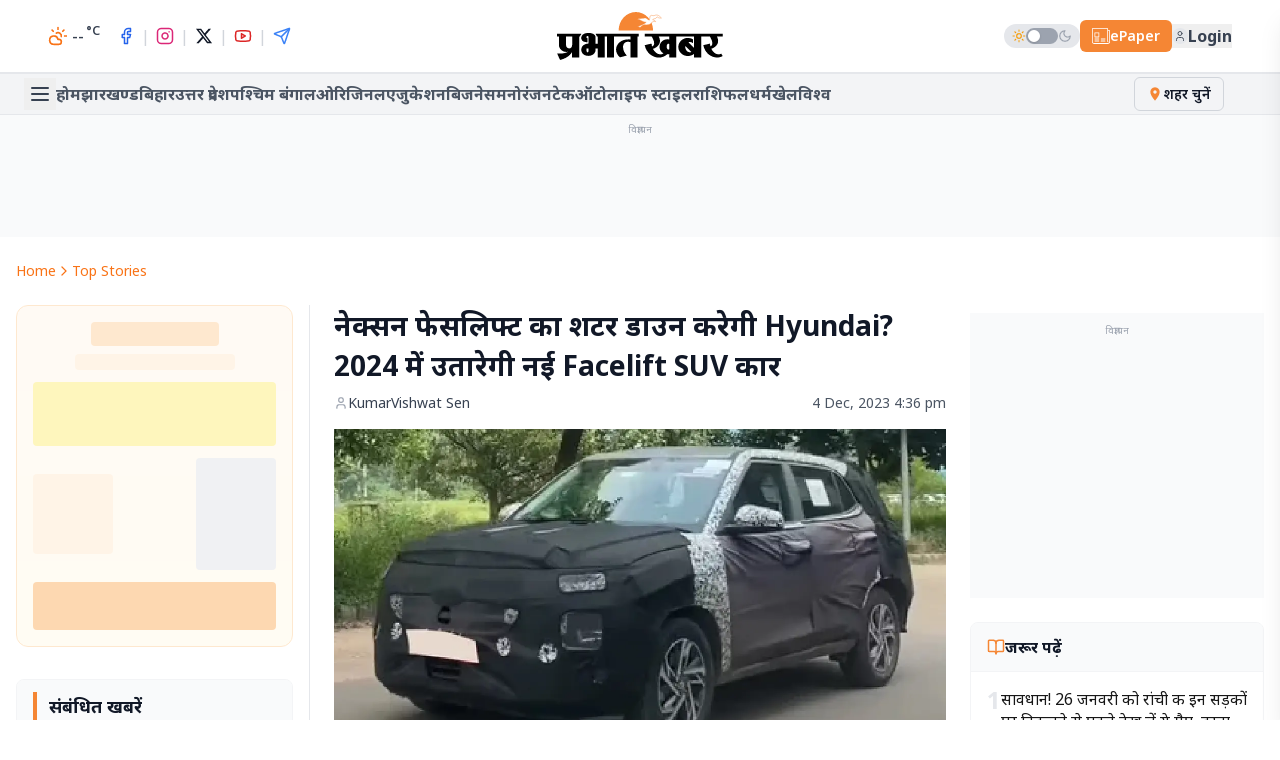

--- FILE ---
content_type: text/html; charset=utf-8
request_url: https://www.prabhatkhabar.com/top-stories/hyundai-creta-facelift-2024-rivalry-tata-nexon-facelift-launch-2024-know-price-mileage-features-and-all-details-vwt
body_size: 103233
content:
<!DOCTYPE html><html lang="hi" class="noto_sans_ae4c292e-module__yM2m1q__variable"><head><meta charSet="utf-8"/><meta name="viewport" content="width=device-width, initial-scale=1"/><link rel="preload" as="image" imageSrcSet="/_next/image?url=https%3A%2F%2Fdy3rma73kowlp.cloudfront.net%2Fuploads%2F2024%2F02%2FHyundai-Creta-Facelift-3.jpg&amp;w=1200&amp;q=75 1x, /_next/image?url=https%3A%2F%2Fdy3rma73kowlp.cloudfront.net%2Fuploads%2F2024%2F02%2FHyundai-Creta-Facelift-3.jpg&amp;w=3840&amp;q=75 2x" fetchPriority="high"/><link rel="stylesheet" href="/_next/static/chunks/ed267fb233d95087.css" data-precedence="next"/><link rel="stylesheet" href="/_next/static/chunks/cba178c04c34df2a.css" data-precedence="next"/><link rel="preload" as="script" fetchPriority="low" href="/_next/static/chunks/64df69c561e455b4.js"/><script src="/_next/static/chunks/9c4525e678075bf9.js" async=""></script><script src="/_next/static/chunks/de3e535536c1cb17.js" async=""></script><script src="/_next/static/chunks/d24889f3fe2bde20.js" async=""></script><script src="/_next/static/chunks/2fd8c92838a79e17.js" async=""></script><script src="/_next/static/chunks/013bc25407e659e7.js" async=""></script><script src="/_next/static/chunks/turbopack-1cf2db50fa4ec4d6.js" async=""></script><script src="/_next/static/chunks/ff1a16fafef87110.js" async=""></script><script src="/_next/static/chunks/9069fbad6a1de90c.js" async=""></script><script src="/_next/static/chunks/f2a0bc1f20d37894.js" async=""></script><script src="/_next/static/chunks/f453968d15d9770e.js" async=""></script><script src="/_next/static/chunks/19cffe7d0680e03f.js" async=""></script><script src="/_next/static/chunks/b96fb71b366669b1.js" async=""></script><script src="/_next/static/chunks/6af92d8907cfa160.js" async=""></script><script src="/_next/static/chunks/f7576f8d39846d70.js" async=""></script><script src="/_next/static/chunks/763316179bf2acda.js" async=""></script><script src="/_next/static/chunks/38bf111caf6429a3.js" async=""></script><script src="/_next/static/chunks/29c4357d9c0a6f43.js" async=""></script><link rel="preload" href="https://www.googletagmanager.com/gtag/js?id=G-438GP2MJJS" as="script"/><meta name="next-size-adjust" content=""/><meta name="theme-color" content="#ffffff"/><link rel="preconnect" href="https://securepubads.g.doubleclick.net"/><link rel="preconnect" href="https://dy3rma73kowlp.cloudfront.net"/><link rel="amphtml" href="https://www.prabhatkhabar.com/top-stories/hyundai-creta-facelift-2024-rivalry-tata-nexon-facelift-launch-2024-know-price-mileage-features-and-all-details-vwt/amp"/><title>Hyundai to be launch Creta Facelift suv car in 2024</title><meta name="description" content="टाटा को टक्कर देने के लिए हुंडई क्रेटा को फेसलिफ्ट वर्जन में पेश करने जा रही है. इसका मुकाबला एमजी एस्टर, स्कोडा कुशाक, फोक्सवैगन टाइगन और किआ सेल्टोस से होगा."/><link rel="manifest" href="/manifest.json"/><meta name="keywords" content="Hyundai Creta Facelift 2024,Facelift Car,Is Creta coming with a facelift,What is the price of Creta facelift 2024 in India,Is new Creta coming to India in 2023,क्या क्रेटा फेसलिफ्ट के साथ आ रही है,hyundai creta facelift 2024 launch date in india,hyundai creta facelift 2023,creta facelift launch date,creta 2024 launch date,creta facelift 2024 price in india,hyundai creta facelift 2023 price in india"/><meta name="robots" content="index, follow, max-image-preview:large"/><meta name="article:author" content="https://www.facebook.com/vishwat.sen"/><meta name="twitter:creator" content="@Ghadialbabu"/><link rel="canonical" href="https://www.prabhatkhabar.com/top-stories/hyundai-creta-facelift-2024-rivalry-tata-nexon-facelift-launch-2024-know-price-mileage-features-and-all-details-vwt"/><meta name="mobile-web-app-capable" content="yes"/><meta name="apple-mobile-web-app-title" content="Prabhat Khabar"/><meta name="apple-mobile-web-app-status-bar-style" content="default"/><meta property="og:title" content="Hyundai to be launch Creta Facelift suv car in 2024"/><meta property="og:description" content="टाटा को टक्कर देने के लिए हुंडई क्रेटा को फेसलिफ्ट वर्जन में पेश करने जा रही है. इसका मुकाबला एमजी एस्टर, स्कोडा कुशाक, फोक्सवैगन टाइगन और किआ सेल्टोस से होगा."/><meta property="og:url" content="https://www.prabhatkhabar.com/top-stories/hyundai-creta-facelift-2024-rivalry-tata-nexon-facelift-launch-2024-know-price-mileage-features-and-all-details-vwt"/><meta property="og:site_name" content="Prabhat Khabar"/><meta property="og:locale" content="hi_IN"/><meta property="og:image" content="https://dy3rma73kowlp.cloudfront.net/uploads/2024/02/Hyundai-Creta-Facelift-3.jpg"/><meta property="og:image:secure_url" content="https://dy3rma73kowlp.cloudfront.net/uploads/2024/02/Hyundai-Creta-Facelift-3.jpg"/><meta property="og:image:width" content="1280"/><meta property="og:image:height" content="720"/><meta property="og:image:type" content="image/jpeg"/><meta property="og:image:alt" content="Hyundai Creta Facelift 2024"/><meta property="og:type" content="article"/><meta property="article:author" content="https://www.facebook.com/keshavsuman8/"/><meta property="article:section" content="Badi Khabar"/><meta property="article:tag" content="Facelift Car"/><meta property="article:tag" content="Hyundai Motors"/><meta property="article:tag" content="SUV"/><meta name="twitter:card" content="summary_large_image"/><meta name="twitter:title" content="Hyundai to be launch Creta Facelift suv car in 2024"/><meta name="twitter:description" content="टाटा को टक्कर देने के लिए हुंडई क्रेटा को फेसलिफ्ट वर्जन में पेश करने जा रही है. इसका मुकाबला एमजी एस्टर, स्कोडा कुशाक, फोक्सवैगन टाइगन और किआ सेल्टोस से होगा."/><meta name="twitter:image" content="https://dy3rma73kowlp.cloudfront.net/uploads/2024/02/Hyundai-Creta-Facelift-3.jpg"/><link rel="icon" href="/favicon.ico?favicon.b8767226.ico" sizes="256x256" type="image/x-icon"/><script>
              (function() {
                try {
                  var theme = localStorage.getItem('theme');
                  if (theme === 'dark' || (!theme && window.matchMedia('(prefers-color-scheme: dark)').matches)) {
                    document.documentElement.classList.add('dark');
                  }
                } catch (e) {}
              })();
            </script><script defer="" src="https://sso-api.prabhatkhabar.com/auth/assets/analytics/analytics.js?v=21awpkastrnd33"></script><script type="application/ld+json">{"@context":"https://schema.org","@type":"Organization","name":"Prabhat Khabar","url":"https://prabhatkhabar.com","logo":{"@type":"ImageObject","url":"https://www.prabhatkhabar.com/logo.png","width":600,"height":60},"sameAs":["https://www.facebook.com/prabhatkhabar","https://twitter.com/prabhatkhabar","https://www.instagram.com/prabhatkhabar/","https://www.youtube.com/user/prabhatkhabar"]}</script><script type="application/ld+json">{"@context":"https://schema.org","@type":"WebSite","url":"https://prabhatkhabar.com/","potentialAction":{"@type":"SearchAction","target":"https://prabhatkhabar.com/search?q={search_term_string}","query-input":"required name=search_term_string"}}</script><script type="application/ld+json">{"@context":"https://schema.org","@graph":[{"@type":"Organization","name":"Prabhat Khabar","url":"https://www.prabhatkhabar.com/","sameAs":"https://www.instagram.com/prabhat.khabar/","logo":{"@type":"ImageObject","width":"512","height":"512","url":"https://www.prabhatkhabar.com/wp-content/uploads/2024/02/App-logo-1.png"},"address":{"@type":"PostalAddress","streetAddress":"15-P, Kokar Industrial area, Kokar, Ranchi","addressLocality":"Jharkhand","addressRegion":"India","postalCode":"834 001","addressCountry":"IN"},"contactPoint":{"@type":"ContactPoint","telephone":"+91-0651-6613100","contactType":"Head Office","areaServed":"IN","availableLanguage":"hi","hoursAvailable":{"@type":"OpeningHoursSpecification","opens":"10:00","closes":"18:00"}}},{"@type":"WebSite","url":"https://www.prabhatkhabar.com","potentialAction":{"@type":"SearchAction","target":{"@type":"EntryPoint","urlTemplate":"https://www.prabhatkhabar.com/search?q={search_term_string}"},"query-input":{"@type":"PropertyValueSpecification","valueRequired\t":"https://schema.org/True","valueName":"search_term_string"}}},{"@type":"Organization","@id":"https://www.prabhatkhabar.com/#organization","name":"Prabhat Khabar","sameAs":["https://www.facebook.com/keshavsuman8/"],"logo":{"@type":"ImageObject","@id":"https://www.prabhatkhabar.com/#logo","url":"https://www.prabhatkhabar.com/wp-content/uploads/2024/02/App-logo-1.png","contentUrl":"https://www.prabhatkhabar.com/wp-content/uploads/2024/02/App-logo-1.png","caption":"Prabhat Khabar","inLanguage":"hi","width":"512","height":"512"}},{"@type":"WebSite","@id":"https://www.prabhatkhabar.com/#website","url":"https://www.prabhatkhabar.com","name":"Prabhat Khabar","alternateName":"Prabhat Khabar","publisher":{"@id":"https://www.prabhatkhabar.com/#organization"},"inLanguage":"hi"},{"@type":"ImageObject","@id":"https://dy3rma73kowlp.cloudfront.net/uploads/2024/02/Hyundai-Creta-Facelift-3.jpg","url":"https://dy3rma73kowlp.cloudfront.net/uploads/2024/02/Hyundai-Creta-Facelift-3.jpg","width":"1280","height":"720","inLanguage":"hi"},{"@type":"BreadcrumbList","@id":"https://www.prabhatkhabar.com/top-stories/hyundai-creta-facelift-2024-rivalry-tata-nexon-facelift-launch-2024-know-price-mileage-features-and-all-details-vwt#breadcrumb","itemListElement":[{"@type":"ListItem","position":"1","item":{"@id":"https://www.prabhatkhabar.com","name":"Home"}},{"@type":"ListItem","position":"2","item":{"@id":"https://www.prabhatkhabar.com/top-stories","name":"Badi Khabar"}},{"@type":"ListItem","position":"3","item":{"@id":"https://www.prabhatkhabar.com/top-stories/hyundai-creta-facelift-2024-rivalry-tata-nexon-facelift-launch-2024-know-price-mileage-features-and-all-details-vwt","name":"नेक्सन फेसलिफ्ट का शटर डाउन करेगी Hyundai? 2024 में उतारेगी नई Facelift SUV कार"}}]},{"@type":"WebPage","@id":"https://www.prabhatkhabar.com/top-stories/hyundai-creta-facelift-2024-rivalry-tata-nexon-facelift-launch-2024-know-price-mileage-features-and-all-details-vwt#webpage","url":"https://www.prabhatkhabar.com/top-stories/hyundai-creta-facelift-2024-rivalry-tata-nexon-facelift-launch-2024-know-price-mileage-features-and-all-details-vwt","name":"Hyundai to be launch Creta Facelift suv car in 2024","datePublished":"2023-12-04T16:36:11+05:30","dateModified":"2023-12-04T16:36:11+05:30","isPartOf":{"@id":"https://www.prabhatkhabar.com/#website"},"primaryImageOfPage":{"@id":"https://dy3rma73kowlp.cloudfront.net/uploads/2024/02/Hyundai-Creta-Facelift-3.jpg"},"inLanguage":"hi","breadcrumb":{"@id":"https://www.prabhatkhabar.com/top-stories/hyundai-creta-facelift-2024-rivalry-tata-nexon-facelift-launch-2024-know-price-mileage-features-and-all-details-vwt#breadcrumb"}},{"@context":"https://schema.org","@type":"NewsArticle","url":"https://www.prabhatkhabar.com/top-stories/hyundai-creta-facelift-2024-rivalry-tata-nexon-facelift-launch-2024-know-price-mileage-features-and-all-details-vwt","articleBody":"Hyundai Creta Facelift 2024: भारतीय कार बाजार में फेसलिफ्ट कारों की बाढ़ आ गई है. कार निर्माता कंपनियां अपने पुराने मॉडलों को फेसलिफ्ट अवतार में उतार रही हैं. इस वजह से कंपनियों के बीच ऐसी कारों को लॉन्च करने की होड़ लगी हुई है. टाटा मोटर्स ने पहले टाटा नेक्सन, टियागो, टिगोर, हैरियर और सफारी का फेसलिफ्ट वर्जन पेश किया. उसके बाद इन्हीं मॉडलों का इलेक्ट्रिक फेसलिफ्ट वर्जन में पेश कर रही है. टाटा को टक्कर देने के लिए अब हुंडई अपनी क्रेटा को फेसलिफ्ट वर्जन में पेश करने की तैयारी में जुट गई है. \nहुंडई क्रेटा फेसलिफ्ट की कीमत और लॉन्चिंग डेटबताया जा रहा है कि उसकी यह एसयूवी कार बाजार में टाटा नेक्सन फेसलिफ्ट, एमजी एस्टर, स्कोडा कुशाक, फोक्सवैगन टाइगन और किआ सेल्टोस को टक्कर देगी. हुंडई क्रेटा फेसलिफ्ट को भारत की सड़कों पर टेस्टिंग के दौरान देखा गया है. इस बार यह गाड़ी 360-डिग्री और एडीएएस जैसे फीचर्स से लैस नजर आई है. बताया जा रहा है कि भारत में नई हुंडई क्रेटा एसयूवी को अप्रैल 2024 तक लॉन्च किया जा सकता है. भारत के एक्स-शोरूम में नई क्रेटा कार की कीमत 10.5 लाख रुपये से शुरू हो सकती है.\nAlso Read: Army के जवानों को मारुति ने दिया New Year का तोहफा! इस शोरूम में कार खरीद पर नहीं लगेगा TAX\nहुंडई क्रेटा फेसलिफ्ट का इंजन और ट्रांसमिशनहुंडई क्रेटा फेसलिफ्ट में सेल्टोस फेसलिफ्ट वाला 1.5-लीटर नेचुरली एस्पिरेटेड पेट्रोल (115 पीएस प्रति 144 एनएम) और 1.5-लीटर डीजल (115 पीएस प्रति 250 एनएम) दिया जाएगा. इसमें नेचुरली एस्पिरेटेड पेट्रोल इंजन के साथ 6-स्पीड एमटी और सीवीटी ऑटोमेटिक गियरबॉक्स, जबकि डीजल इंजन के साथ 6-स्पीड मैनुअल और 6-स्पीड ऑटोमेटिक ट्रांसमिशन ऑप्शंस दिए जा सकते हैं. इस कॉम्पेक्ट एसयूवी में 1.5-लीटर टी-जीडीआई (टर्बो) पेट्रोल इंजन का ऑप्शन भी दिया जा सकता है, जिसके साथ 6-स्पीड आईएमटी (कलचलेस मैनुअल) और 7-स्पीड ड्यूल क्लच ट्रांसमिशन (डीसीटी) की चॉइस मिल सकती है.\nAlso Read: Toyota ने नई एफजे क्रूजर का टीजर किया जारी, बीहड़ रास्तों में भी सफर आसान\nहुंडई क्रेटा फेसलिफ्ट के फीचर्स और मुकाबलाहुंडई क्रेटा फेसलिफ्ट में फुल डिजिटल ड्राइवर डिस्प्ले (अल्कजार वाला), डैशकैम, एंड्रॉइड ऑटो और एप्पल कारप्ले के साथ 10.25-इंच टचस्क्रीन, पैनोरमिक सनरूफ जैसे फीचर्स दिए जा सकते हैं. इसके अलावा, इसमें वायरलेस फोन चार्जिंग, पैनोरमिक सनरूफ, वेंटिलेटेड फ्रंट सीटें, एयर प्यूरीफायर जैसे फीचर्स भी मिलेंगे. इसके अलावा, इसमें पैसेंजरों की सुरक्षा के लिए इसमें एडवांस ड्राइवर असिस्टेंस सिस्टम (एडीएएस) दिया जाएगा, जिसके तहत लेन-कीप असिस्ट, ऑटोनॉमस इमरजेंसी ब्रेकिंग और अडेप्टिव क्रूज़ कंट्रोल जैसे फीचर्स मिल सकते हैं. इसके साथ ही, इसमें छह एयरबैग, आइएसोफिक्स चाइल्ड सीट एंकरेज, हिल स्टार्ट असिस्ट, टायर प्रेशर मॉनिटरिंग सिस्टम (टीपीएमएस) और रिवर्स कैमरा जैसे सेफ्टी फीचर्स भी मिलेंगे. बाजार में इसका मुकाबला एमजी एस्टर, स्कोडा कुशाक, फोक्सवैगन टाइगन और किआ सेल्टोस से होगा.\nAlso Read: किआ इस कार के आगे ग्रैंड विटारा और क्रेटा का क्रेज खत्म! पैसेंजरों की सेफ्टी के 32 फीचर्स","articleSection":"Badi Khabar, Car","headline":"नेक्सन फेसलिफ्ट का शटर डाउन करेगी Hyundai? 2024 में उतारेगी नई Facelift SUV कार","description":"हुंडई क्रेटा फेसलिफ्ट को भारत की सड़कों पर टेस्टिंग के दौरान देखा गया है. इस बार यह गाड़ी 360-डिग्री और एडीएएस जैसे फीचर्स से लैस नजर आई है. बताया जा रहा है कि भारत में नई हुंडई क्रेटा एसयूवी को अप्रैल 2024 तक लॉन्च किया जा सकता है.","datePublished":"2023-12-04T16:36:11+05:30","dateModified":"2023-12-04T16:36:11+05:30","keywords":"Facelift Car, Hyundai Motors, SUV","mainEntityOfPage":{"@type":"WebPage","@id":"https://www.prabhatkhabar.com/top-stories/hyundai-creta-facelift-2024-rivalry-tata-nexon-facelift-launch-2024-know-price-mileage-features-and-all-details-vwt"},"publisher":{"@type":"Organization","name":"Prabhat Khabar","logo":{"@type":"ImageObject","url":"https://www.prabhatkhabar.com/wp-content/uploads/2024/02/App-logo-1.png","width":"512","height":"512"}},"author":{"@type":"Person","name":"KumarVishwat Sen","url":"https://www.prabhatkhabar.com/author/kumarvishwat-sen"},"image":{"@type":"ImageObject","url":"https://dy3rma73kowlp.cloudfront.net/uploads/2024/02/Hyundai-Creta-Facelift-3.jpg","width":"1200","height":"800"}},{"@context":"https://schema.org","@type":"BreadcrumbList","@id":"https://www.prabhatkhabar.com/top-stories/hyundai-creta-facelift-2024-rivalry-tata-nexon-facelift-launch-2024-know-price-mileage-features-and-all-details-vwt#breadcrumb","itemListElement":[{"@type":"ListItem","position":1,"item":{"@type":"WebPage","@id":"https://www.prabhatkhabar.com/","name":"Home"}},{"@type":"ListItem","position":2,"item":{"@type":"WebPage","@id":"https://www.prabhatkhabar.com/top-stories","name":"Top Stories"}},{"@type":"ListItem","position":3,"item":{"@type":"WebPage","@id":"https://www.prabhatkhabar.com/top-stories/hyundai-creta-facelift-2024-rivalry-tata-nexon-facelift-launch-2024-know-price-mileage-features-and-all-details-vwt","name":"नेक्सन फेसलिफ्ट का शटर डाउन करेगी Hyundai? 2024 में उतारेगी नई Facelift SUV कार"}}]}]}</script><script src="/_next/static/chunks/a6dad97d9634a72d.js" noModule=""></script></head><body class="antialiased font-sans min-h-screen flex flex-col bg-background"><div hidden=""><!--$--><!--/$--></div><noscript><img src="https://sb.scorecardresearch.com/p?c1=2&amp;c2=40289467&amp;cv=3.9.1&amp;cj=1" alt=""/></noscript><!--$--><!--/$--><header class="flex flex-col w-full font-sans fixed top-0 left-0 right-0 z-50 transition-all duration-300 shadow-[0_2px_8px_-2px_rgba(0,0,0,0.15)] lg:shadow-none"><div class="bg-white dark:bg-black border-b border-gray-200 dark:border-neutral-800 py-2 md:py-3"><div class="container mx-auto px-4 grid grid-cols-[1fr_auto] lg:grid-cols-[1fr_auto_1fr] items-center"><div class="flex items-center gap-2 lg:ml-8"><button class="p-1.5 text-gray-700 dark:text-gray-300 lg:hidden" aria-label="Open menu"><svg xmlns="http://www.w3.org/2000/svg" width="22" height="22" viewBox="0 0 24 24" fill="none" stroke="currentColor" stroke-width="2" stroke-linecap="round" stroke-linejoin="round" class="lucide lucide-menu"><line x1="4" x2="20" y1="12" y2="12"></line><line x1="4" x2="20" y1="6" y2="6"></line><line x1="4" x2="20" y1="18" y2="18"></line></svg></button><a class="flex-shrink-0 lg:hidden" href="/"><svg xmlns="http://www.w3.org/2000/svg" viewBox="0 0 201 58" width="100%" height="32px" class="text-black dark:text-white md:hidden"><g fill="none" fill-rule="evenodd"><path fill="currentColor" d="M11.1 29.657v10.035c0-.038.149 4.402 3.962 4.29 2.878-.038 3.364-2.835 3.44-4.216v-10.11h-7.403zm124.706 3.619v-3.62h-12.635c4.785 9.513-3.402 13.617-7.028 14.923 2.692 5.334 8.15 8.543 12.822 5.446l-.224-.112-.075-.037-.074-.075-.113-.037-.112-.074-.075-.075-.074-.037-.112-.075-.076-.037-.111-.112-.076-.038-.074-.074c-.038 0-.075-.037-.15-.075l-.074-.074-.075-.075-.038-.037-.112-.075-.112-.074-.074-.075-.038-.075-.112-.074-.112-.112-.075-.075-.038-.037-.074-.075-.075-.112-.074-.074-.113-.075-.037-.075-.112-.111-.038-.038-.074-.112-.038-.074-.112-.112-.037-.038a.506.506 0 0 1-.112-.149l-.038-.037-.075-.112-.037-.075a.506.506 0 0 1-.112-.149l-.037-.037-.038-.112-.037-.075c-.038-.037-.075-.074-.112-.149l-.038-.037c0-.037-.037-.075-.075-.15v-.037c-.037-.037-.074-.112-.112-.149l-.038-.075c0-.037-.036-.074-.036-.111l-.038-.038c-.038-.074-.038-.112-.075-.186v-.038a.283.283 0 0 1-.074-.149l-.038-.037c0-.075-.037-.112-.074-.187v-.037c-.038-.037-.038-.112-.075-.15v-.036a1.791 1.791 0 0 1-.15-.41c-.037-.075-.037-.113-.075-.187v-.038c0-.074-.037-.112-.037-.186l-.037-.037c0-.15-.038-.299-.075-.41-.037-.075-.037-.15-.037-.225v-.037c-.038-.037-.038-.112-.038-.187v-.037c-.037-.037-.037-.112-.037-.186v-.038c-.038-.112-.038-.26-.038-.41l-.037-.037v-.672c0-5.036 4.149-9.102 9.308-9.102.822 0 1.607.112 2.355.299zm0 11.788V38.61a1.45 1.45 0 0 0-.972-.373c-1.158 0-2.093 1.604-2.093 3.618 0 1.978.935 3.619 2.093 3.619.337 0 .673-.15.972-.41zm26.729 3.357l-7.178-7.2c-.075.41-.112.82-.112 1.231 0 3.432 2.542 6.23 5.682 6.23.56 0 1.084-.112 1.608-.26zM177 40.065c2.318 12.087 14.355 18.167 23.402 13.206l-1.645-2.985c-4.486 2.65-9.57-.56-12.112-5.782 3.7-1.38 11.476-5.52 6.84-14.847h6.953v-3.395h-94.277v3.395h8.449c1.831 2.947 5.495 10.035.448 12.012a13.769 13.769 0 0 1-.56-3.506l-8.3 1.902c2.655 13.542 17.72 19.622 27.102 11.08h.636c.075 0 .15 0 .224-.038h.262c.075 0 .15-.037.224-.037.075 0 .15 0 .225-.037.074 0 .15 0 .224-.038.075 0 .15 0 .225-.037.074 0 .149-.037.26-.037.076-.038.113-.038.188-.075h.037v4.215h8.523V29.657h21.532v13.69l-6.766-6.751a4.978 4.978 0 0 1 1.832-.336c1.383 0 2.617.522 3.626 1.417v-4.663a12.001 12.001 0 0 0-6.206-1.716c-6.392 0-11.55 4.925-11.55 10.93 0 6.044 5.158 10.968 11.55 10.968 2.879 0 5.496-1.007 7.514-2.648v4.55h8.524V29.658h10.541c1.795 2.91 5.346 9.773.673 11.9-.299-1.082-.448-2.238-.486-3.394l-8.112 1.902zM35.958 44.094h2.356c.037.186.075.373.075.56v1.342h.036c-.074 1.604-.635 2.836-1.308 2.836-.748 0-1.345-1.418-1.345-3.171 0-.56.074-1.12.186-1.567zm13.42-5.857h-2.504v-7.536c-.037-3.544-3.813-5.409-8.523-5.409-4.748 0-8.822 2.09-8.822 5.894 0 3.806 3.065 5.298 7.476 5.298v-4.85c-.449 0-1.122-.336-1.196-1.12-.075-.894.598-1.417 1.271-1.454.673 0 1.309.522 1.309 1.231V38.2h-.711c-3.215 0-8.15 2.388-8.15 7.238 0 4.85 3.889 7.61 8.673 7.61 4.673 0 8.449-3.134 8.673-7.05v-1.903h2.505V55.06h8.523V29.657h2.58v25.367h8.522V29.657h19.887v3.507C73.116 31.597 66.201 46.257 76.294 54.8l8.373-2.2c-6.541-6.044-7.065-19.1 4.224-16.19v18.689h8.524V29.657h1.57v-3.395H46.949v.746c.822.784 1.308 1.679 1.383 2.649h1.047v8.58zm-22.429-8.58v25.442h-8.523v-6.827c-2.729 5.222-8.71 8.207-14.542 9.699L.408 50.249c4.337.037 9.944.112 13.458-2.387-5.421 1.79-11.327-2.724-11.29-7.872V29.657H.296v-3.395h29.233v.672c-.86.783-1.384 1.716-1.458 2.723h-1.122z"></path><path fill="#F58634" d="M95.508 0c11.402 0 20.71 9.96 20.822 22.233H74.65C74.799 9.96 84.107 0 95.509 0"></path><path fill="white" d="M97.377 8.953c.673 0 1.309-1.082 1.944-1.082 4.449-.037 6.916-.82 8.187-.522 1.794.448 2.504 2.2 4.299 2.574l.934-5.036c1.645-2.052 2.804.26 4.972-.597 4.225-1.641 5.832.224 8.673 2.947-2.019.373-3.776-.112-5.233-1.418-.524.635-1.048 1.269-1.57 1.866-1.907.447-2.991.485-3.814 1.753 1.01.298 1.869.41 2.691.895l1.048 1.343c-1.533-.335-2.73-.41-4.262.41-1.383 2.5-4.112 4.03-9.383 3.358-2.018.335-3.476 1.455-5.01 2.947l-3.214-.224c1.832-1.977 7.551-2.872 10.355-5.782-4.822.075-7.178-3.917-10.617-3.432"></path><path stroke="#F58634" stroke-width=".5" d="M97.377 8.953c.673 0 1.309-1.082 1.944-1.082 4.449-.037 6.916-.82 8.187-.522 1.794.448 2.504 2.2 4.299 2.574l.934-5.036c1.645-2.052 2.804.26 4.972-.597 4.225-1.641 5.832.224 8.673 2.947-2.019.373-3.776-.112-5.233-1.418-.524.635-1.048 1.269-1.57 1.866-1.907.447-2.991.485-3.814 1.753 1.01.298 1.869.41 2.691.895l1.048 1.343c-1.533-.335-2.73-.41-4.262.41-1.383 2.5-4.112 4.03-9.383 3.358-2.018.335-3.476 1.455-5.01 2.947l-3.214-.224c1.832-1.977 7.551-2.872 10.355-5.782-4.822.075-7.178-3.917-10.617-3.432z"></path></g></svg><svg xmlns="http://www.w3.org/2000/svg" viewBox="0 0 201 58" width="100%" height="40px" class="text-black dark:text-white hidden md:block lg:hidden"><g fill="none" fill-rule="evenodd"><path fill="currentColor" d="M11.1 29.657v10.035c0-.038.149 4.402 3.962 4.29 2.878-.038 3.364-2.835 3.44-4.216v-10.11h-7.403zm124.706 3.619v-3.62h-12.635c4.785 9.513-3.402 13.617-7.028 14.923 2.692 5.334 8.15 8.543 12.822 5.446l-.224-.112-.075-.037-.074-.075-.113-.037-.112-.074-.075-.075-.074-.037-.112-.075-.076-.037-.111-.112-.076-.038-.074-.074c-.038 0-.075-.037-.15-.075l-.074-.074-.075-.075-.038-.037-.112-.075-.112-.074-.074-.075-.038-.075-.112-.074-.112-.112-.075-.075-.038-.037-.074-.075-.075-.112-.074-.074-.113-.075-.037-.075-.112-.111-.038-.038-.074-.112-.038-.074-.112-.112-.037-.038a.506.506 0 0 1-.112-.149l-.038-.037-.075-.112-.037-.075a.506.506 0 0 1-.112-.149l-.037-.037-.038-.112-.037-.075c-.038-.037-.075-.074-.112-.149l-.038-.037c0-.037-.037-.075-.075-.15v-.037c-.037-.037-.074-.112-.112-.149l-.038-.075c0-.037-.036-.074-.036-.111l-.038-.038c-.038-.074-.038-.112-.075-.186v-.038a.283.283 0 0 1-.074-.149l-.038-.037c0-.075-.037-.112-.074-.187v-.037c-.038-.037-.038-.112-.075-.15v-.036a1.791 1.791 0 0 1-.15-.41c-.037-.075-.037-.113-.075-.187v-.038c0-.074-.037-.112-.037-.186l-.037-.037c0-.15-.038-.299-.075-.41-.037-.075-.037-.15-.037-.225v-.037c-.038-.037-.038-.112-.038-.187v-.037c-.037-.037-.037-.112-.037-.186v-.038c-.038-.112-.038-.26-.038-.41l-.037-.037v-.672c0-5.036 4.149-9.102 9.308-9.102.822 0 1.607.112 2.355.299zm0 11.788V38.61a1.45 1.45 0 0 0-.972-.373c-1.158 0-2.093 1.604-2.093 3.618 0 1.978.935 3.619 2.093 3.619.337 0 .673-.15.972-.41zm26.729 3.357l-7.178-7.2c-.075.41-.112.82-.112 1.231 0 3.432 2.542 6.23 5.682 6.23.56 0 1.084-.112 1.608-.26zM177 40.065c2.318 12.087 14.355 18.167 23.402 13.206l-1.645-2.985c-4.486 2.65-9.57-.56-12.112-5.782 3.7-1.38 11.476-5.52 6.84-14.847h6.953v-3.395h-94.277v3.395h8.449c1.831 2.947 5.495 10.035.448 12.012a13.769 13.769 0 0 1-.56-3.506l-8.3 1.902c2.655 13.542 17.72 19.622 27.102 11.08h.636c.075 0 .15 0 .224-.038h.262c.075 0 .15-.037.224-.037.075 0 .15 0 .225-.037.074 0 .15 0 .224-.038.075 0 .15 0 .225-.037.074 0 .149-.037.26-.037.076-.038.113-.038.188-.075h.037v4.215h8.523V29.657h21.532v13.69l-6.766-6.751a4.978 4.978 0 0 1 1.832-.336c1.383 0 2.617.522 3.626 1.417v-4.663a12.001 12.001 0 0 0-6.206-1.716c-6.392 0-11.55 4.925-11.55 10.93 0 6.044 5.158 10.968 11.55 10.968 2.879 0 5.496-1.007 7.514-2.648v4.55h8.524V29.658h10.541c1.795 2.91 5.346 9.773.673 11.9-.299-1.082-.448-2.238-.486-3.394l-8.112 1.902zM35.958 44.094h2.356c.037.186.075.373.075.56v1.342h.036c-.074 1.604-.635 2.836-1.308 2.836-.748 0-1.345-1.418-1.345-3.171 0-.56.074-1.12.186-1.567zm13.42-5.857h-2.504v-7.536c-.037-3.544-3.813-5.409-8.523-5.409-4.748 0-8.822 2.09-8.822 5.894 0 3.806 3.065 5.298 7.476 5.298v-4.85c-.449 0-1.122-.336-1.196-1.12-.075-.894.598-1.417 1.271-1.454.673 0 1.309.522 1.309 1.231V38.2h-.711c-3.215 0-8.15 2.388-8.15 7.238 0 4.85 3.889 7.61 8.673 7.61 4.673 0 8.449-3.134 8.673-7.05v-1.903h2.505V55.06h8.523V29.657h2.58v25.367h8.522V29.657h19.887v3.507C73.116 31.597 66.201 46.257 76.294 54.8l8.373-2.2c-6.541-6.044-7.065-19.1 4.224-16.19v18.689h8.524V29.657h1.57v-3.395H46.949v.746c.822.784 1.308 1.679 1.383 2.649h1.047v8.58zm-22.429-8.58v25.442h-8.523v-6.827c-2.729 5.222-8.71 8.207-14.542 9.699L.408 50.249c4.337.037 9.944.112 13.458-2.387-5.421 1.79-11.327-2.724-11.29-7.872V29.657H.296v-3.395h29.233v.672c-.86.783-1.384 1.716-1.458 2.723h-1.122z"></path><path fill="#F58634" d="M95.508 0c11.402 0 20.71 9.96 20.822 22.233H74.65C74.799 9.96 84.107 0 95.509 0"></path><path fill="white" d="M97.377 8.953c.673 0 1.309-1.082 1.944-1.082 4.449-.037 6.916-.82 8.187-.522 1.794.448 2.504 2.2 4.299 2.574l.934-5.036c1.645-2.052 2.804.26 4.972-.597 4.225-1.641 5.832.224 8.673 2.947-2.019.373-3.776-.112-5.233-1.418-.524.635-1.048 1.269-1.57 1.866-1.907.447-2.991.485-3.814 1.753 1.01.298 1.869.41 2.691.895l1.048 1.343c-1.533-.335-2.73-.41-4.262.41-1.383 2.5-4.112 4.03-9.383 3.358-2.018.335-3.476 1.455-5.01 2.947l-3.214-.224c1.832-1.977 7.551-2.872 10.355-5.782-4.822.075-7.178-3.917-10.617-3.432"></path><path stroke="#F58634" stroke-width=".5" d="M97.377 8.953c.673 0 1.309-1.082 1.944-1.082 4.449-.037 6.916-.82 8.187-.522 1.794.448 2.504 2.2 4.299 2.574l.934-5.036c1.645-2.052 2.804.26 4.972-.597 4.225-1.641 5.832.224 8.673 2.947-2.019.373-3.776-.112-5.233-1.418-.524.635-1.048 1.269-1.57 1.866-1.907.447-2.991.485-3.814 1.753 1.01.298 1.869.41 2.691.895l1.048 1.343c-1.533-.335-2.73-.41-4.262.41-1.383 2.5-4.112 4.03-9.383 3.358-2.018.335-3.476 1.455-5.01 2.947l-3.214-.224c1.832-1.977 7.551-2.872 10.355-5.782-4.822.075-7.178-3.917-10.617-3.432z"></path></g></svg></a><a class="hidden lg:flex items-center gap-2 text-gray-700 dark:text-gray-300 hover:text-primary transition-colors" href="/weather"><svg xmlns="http://www.w3.org/2000/svg" width="20" height="20" viewBox="0 0 24 24" fill="none" stroke="currentColor" stroke-width="2" stroke-linecap="round" stroke-linejoin="round" class="lucide lucide-cloud-sun text-orange-500"><path d="M12 2v2"></path><path d="m4.93 4.93 1.41 1.41"></path><path d="M20 12h2"></path><path d="m19.07 4.93-1.41 1.41"></path><path d="M15.947 12.65a4 4 0 0 0-5.925-4.128"></path><path d="M13 22H7a5 5 0 1 1 4.9-6H13a3 3 0 0 1 0 6Z"></path></svg><span class="font-semibold text-sm min-w-[35px] inline-block text-center">--<sup class="text-xs ml-0.5">°C</sup></span><span class="text-sm text-gray-600 dark:text-gray-400"></span></a><div class="hidden lg:flex items-center gap-1 ml-2"><a class="p-1.5 text-blue-600 hover:text-blue-700 transition-colors" aria-label="Facebook" href="https://www.facebook.com/prabhat.khabar"><svg xmlns="http://www.w3.org/2000/svg" width="18" height="18" viewBox="0 0 24 24" fill="none" stroke="currentColor" stroke-width="2" stroke-linecap="round" stroke-linejoin="round" class="lucide lucide-facebook"><path d="M18 2h-3a5 5 0 0 0-5 5v3H7v4h3v8h4v-8h3l1-4h-4V7a1 1 0 0 1 1-1h3z"></path></svg></a><span class="text-gray-300 dark:text-gray-600">|</span><a class="p-1.5 text-pink-600 hover:text-pink-700 transition-colors" aria-label="Instagram" href="https://www.instagram.com/prabhat.khabar/"><svg xmlns="http://www.w3.org/2000/svg" width="18" height="18" viewBox="0 0 24 24" fill="none" stroke="currentColor" stroke-width="2" stroke-linecap="round" stroke-linejoin="round" class="lucide lucide-instagram"><rect width="20" height="20" x="2" y="2" rx="5" ry="5"></rect><path d="M16 11.37A4 4 0 1 1 12.63 8 4 4 0 0 1 16 11.37z"></path><line x1="17.5" x2="17.51" y1="6.5" y2="6.5"></line></svg></a><span class="text-gray-300 dark:text-gray-600">|</span><a class="p-1.5 text-gray-900 dark:text-gray-100 hover:text-gray-700 dark:hover:text-gray-300 transition-colors" aria-label="X" href="https://twitter.com/prabhatkhabar/"><svg viewBox="0 0 24 24" width="18" height="18" fill="currentColor"><path d="M18.244 2.25h3.308l-7.227 8.26 8.502 11.24H16.17l-5.214-6.817L4.99 21.75H1.68l7.73-8.835L1.254 2.25H8.08l4.713 6.231zm-1.161 17.52h1.833L7.084 4.126H5.117z"></path></svg></a><span class="text-gray-300 dark:text-gray-600">|</span><a class="p-1.5 text-red-600 hover:text-red-700 transition-colors" aria-label="YouTube" href="https://www.youtube.com/c/PrabhatKhabartv/"><svg xmlns="http://www.w3.org/2000/svg" width="18" height="18" viewBox="0 0 24 24" fill="none" stroke="currentColor" stroke-width="2" stroke-linecap="round" stroke-linejoin="round" class="lucide lucide-youtube"><path d="M2.5 17a24.12 24.12 0 0 1 0-10 2 2 0 0 1 1.4-1.4 49.56 49.56 0 0 1 16.2 0A2 2 0 0 1 21.5 7a24.12 24.12 0 0 1 0 10 2 2 0 0 1-1.4 1.4 49.55 49.55 0 0 1-16.2 0A2 2 0 0 1 2.5 17"></path><path d="m10 15 5-3-5-3z"></path></svg></a><span class="text-gray-300 dark:text-gray-600">|</span><a class="p-1.5 text-blue-500 hover:text-blue-600 transition-colors" aria-label="Telegram" href="https://t.me/prabhatkhabar"><svg xmlns="http://www.w3.org/2000/svg" width="18" height="18" viewBox="0 0 24 24" fill="none" stroke="currentColor" stroke-width="2" stroke-linecap="round" stroke-linejoin="round" class="lucide lucide-send"><path d="M14.536 21.686a.5.5 0 0 0 .937-.024l6.5-19a.496.496 0 0 0-.635-.635l-19 6.5a.5.5 0 0 0-.024.937l7.93 3.18a2 2 0 0 1 1.112 1.11z"></path><path d="m21.854 2.147-10.94 10.939"></path></svg></a></div></div><div class="hidden lg:flex justify-center"><a class="flex-shrink-0" href="/"><svg xmlns="http://www.w3.org/2000/svg" viewBox="0 0 201 58" width="100%" height="48px" class="text-black dark:text-white"><g fill="none" fill-rule="evenodd"><path fill="currentColor" d="M11.1 29.657v10.035c0-.038.149 4.402 3.962 4.29 2.878-.038 3.364-2.835 3.44-4.216v-10.11h-7.403zm124.706 3.619v-3.62h-12.635c4.785 9.513-3.402 13.617-7.028 14.923 2.692 5.334 8.15 8.543 12.822 5.446l-.224-.112-.075-.037-.074-.075-.113-.037-.112-.074-.075-.075-.074-.037-.112-.075-.076-.037-.111-.112-.076-.038-.074-.074c-.038 0-.075-.037-.15-.075l-.074-.074-.075-.075-.038-.037-.112-.075-.112-.074-.074-.075-.038-.075-.112-.074-.112-.112-.075-.075-.038-.037-.074-.075-.075-.112-.074-.074-.113-.075-.037-.075-.112-.111-.038-.038-.074-.112-.038-.074-.112-.112-.037-.038a.506.506 0 0 1-.112-.149l-.038-.037-.075-.112-.037-.075a.506.506 0 0 1-.112-.149l-.037-.037-.038-.112-.037-.075c-.038-.037-.075-.074-.112-.149l-.038-.037c0-.037-.037-.075-.075-.15v-.037c-.037-.037-.074-.112-.112-.149l-.038-.075c0-.037-.036-.074-.036-.111l-.038-.038c-.038-.074-.038-.112-.075-.186v-.038a.283.283 0 0 1-.074-.149l-.038-.037c0-.075-.037-.112-.074-.187v-.037c-.038-.037-.038-.112-.075-.15v-.036a1.791 1.791 0 0 1-.15-.41c-.037-.075-.037-.113-.075-.187v-.038c0-.074-.037-.112-.037-.186l-.037-.037c0-.15-.038-.299-.075-.41-.037-.075-.037-.15-.037-.225v-.037c-.038-.037-.038-.112-.038-.187v-.037c-.037-.037-.037-.112-.037-.186v-.038c-.038-.112-.038-.26-.038-.41l-.037-.037v-.672c0-5.036 4.149-9.102 9.308-9.102.822 0 1.607.112 2.355.299zm0 11.788V38.61a1.45 1.45 0 0 0-.972-.373c-1.158 0-2.093 1.604-2.093 3.618 0 1.978.935 3.619 2.093 3.619.337 0 .673-.15.972-.41zm26.729 3.357l-7.178-7.2c-.075.41-.112.82-.112 1.231 0 3.432 2.542 6.23 5.682 6.23.56 0 1.084-.112 1.608-.26zM177 40.065c2.318 12.087 14.355 18.167 23.402 13.206l-1.645-2.985c-4.486 2.65-9.57-.56-12.112-5.782 3.7-1.38 11.476-5.52 6.84-14.847h6.953v-3.395h-94.277v3.395h8.449c1.831 2.947 5.495 10.035.448 12.012a13.769 13.769 0 0 1-.56-3.506l-8.3 1.902c2.655 13.542 17.72 19.622 27.102 11.08h.636c.075 0 .15 0 .224-.038h.262c.075 0 .15-.037.224-.037.075 0 .15 0 .225-.037.074 0 .15 0 .224-.038.075 0 .15 0 .225-.037.074 0 .149-.037.26-.037.076-.038.113-.038.188-.075h.037v4.215h8.523V29.657h21.532v13.69l-6.766-6.751a4.978 4.978 0 0 1 1.832-.336c1.383 0 2.617.522 3.626 1.417v-4.663a12.001 12.001 0 0 0-6.206-1.716c-6.392 0-11.55 4.925-11.55 10.93 0 6.044 5.158 10.968 11.55 10.968 2.879 0 5.496-1.007 7.514-2.648v4.55h8.524V29.658h10.541c1.795 2.91 5.346 9.773.673 11.9-.299-1.082-.448-2.238-.486-3.394l-8.112 1.902zM35.958 44.094h2.356c.037.186.075.373.075.56v1.342h.036c-.074 1.604-.635 2.836-1.308 2.836-.748 0-1.345-1.418-1.345-3.171 0-.56.074-1.12.186-1.567zm13.42-5.857h-2.504v-7.536c-.037-3.544-3.813-5.409-8.523-5.409-4.748 0-8.822 2.09-8.822 5.894 0 3.806 3.065 5.298 7.476 5.298v-4.85c-.449 0-1.122-.336-1.196-1.12-.075-.894.598-1.417 1.271-1.454.673 0 1.309.522 1.309 1.231V38.2h-.711c-3.215 0-8.15 2.388-8.15 7.238 0 4.85 3.889 7.61 8.673 7.61 4.673 0 8.449-3.134 8.673-7.05v-1.903h2.505V55.06h8.523V29.657h2.58v25.367h8.522V29.657h19.887v3.507C73.116 31.597 66.201 46.257 76.294 54.8l8.373-2.2c-6.541-6.044-7.065-19.1 4.224-16.19v18.689h8.524V29.657h1.57v-3.395H46.949v.746c.822.784 1.308 1.679 1.383 2.649h1.047v8.58zm-22.429-8.58v25.442h-8.523v-6.827c-2.729 5.222-8.71 8.207-14.542 9.699L.408 50.249c4.337.037 9.944.112 13.458-2.387-5.421 1.79-11.327-2.724-11.29-7.872V29.657H.296v-3.395h29.233v.672c-.86.783-1.384 1.716-1.458 2.723h-1.122z"></path><path fill="#F58634" d="M95.508 0c11.402 0 20.71 9.96 20.822 22.233H74.65C74.799 9.96 84.107 0 95.509 0"></path><path fill="white" d="M97.377 8.953c.673 0 1.309-1.082 1.944-1.082 4.449-.037 6.916-.82 8.187-.522 1.794.448 2.504 2.2 4.299 2.574l.934-5.036c1.645-2.052 2.804.26 4.972-.597 4.225-1.641 5.832.224 8.673 2.947-2.019.373-3.776-.112-5.233-1.418-.524.635-1.048 1.269-1.57 1.866-1.907.447-2.991.485-3.814 1.753 1.01.298 1.869.41 2.691.895l1.048 1.343c-1.533-.335-2.73-.41-4.262.41-1.383 2.5-4.112 4.03-9.383 3.358-2.018.335-3.476 1.455-5.01 2.947l-3.214-.224c1.832-1.977 7.551-2.872 10.355-5.782-4.822.075-7.178-3.917-10.617-3.432"></path><path stroke="#F58634" stroke-width=".5" d="M97.377 8.953c.673 0 1.309-1.082 1.944-1.082 4.449-.037 6.916-.82 8.187-.522 1.794.448 2.504 2.2 4.299 2.574l.934-5.036c1.645-2.052 2.804.26 4.972-.597 4.225-1.641 5.832.224 8.673 2.947-2.019.373-3.776-.112-5.233-1.418-.524.635-1.048 1.269-1.57 1.866-1.907.447-2.991.485-3.814 1.753 1.01.298 1.869.41 2.691.895l1.048 1.343c-1.533-.335-2.73-.41-4.262.41-1.383 2.5-4.112 4.03-9.383 3.358-2.018.335-3.476 1.455-5.01 2.947l-3.214-.224c1.832-1.977 7.551-2.872 10.355-5.782-4.822.075-7.178-3.917-10.617-3.432z"></path></g></svg></a></div><div class="flex items-center gap-1.5 md:gap-3 justify-end lg:mr-8"><button class="hidden lg:flex items-center gap-1.5 px-2 py-1 rounded-full bg-gray-200 dark:bg-gray-700 hover:bg-gray-300 dark:hover:bg-gray-600 transition-colors" aria-label="Switch to dark mode"><svg xmlns="http://www.w3.org/2000/svg" width="14" height="14" viewBox="0 0 24 24" fill="none" stroke="currentColor" stroke-width="2" stroke-linecap="round" stroke-linejoin="round" class="lucide lucide-sun text-amber-500"><circle cx="12" cy="12" r="4"></circle><path d="M12 2v2"></path><path d="M12 20v2"></path><path d="m4.93 4.93 1.41 1.41"></path><path d="m17.66 17.66 1.41 1.41"></path><path d="M2 12h2"></path><path d="M20 12h2"></path><path d="m6.34 17.66-1.41 1.41"></path><path d="m19.07 4.93-1.41 1.41"></path></svg><div class="relative w-8 h-4 rounded-full bg-gray-400 dark:bg-gray-500"><div class="absolute top-0.5 w-3 h-3 rounded-full bg-white shadow transition-transform duration-200 translate-x-0.5"></div></div><svg xmlns="http://www.w3.org/2000/svg" width="14" height="14" viewBox="0 0 24 24" fill="none" stroke="currentColor" stroke-width="2" stroke-linecap="round" stroke-linejoin="round" class="lucide lucide-moon text-gray-400"><path d="M12 3a6 6 0 0 0 9 9 9 9 0 1 1-9-9Z"></path></svg></button><button class="flex lg:hidden items-center justify-center w-8 h-8 rounded-full bg-gray-200 dark:bg-gray-700 hover:bg-gray-300 dark:hover:bg-gray-600 transition-colors" aria-label="Switch to dark mode"><svg xmlns="http://www.w3.org/2000/svg" width="18" height="18" viewBox="0 0 24 24" fill="none" stroke="currentColor" stroke-width="2" stroke-linecap="round" stroke-linejoin="round" class="lucide lucide-moon text-gray-700"><path d="M12 3a6 6 0 0 0 9 9 9 9 0 1 1-9-9Z"></path></svg></button><a target="_blank" rel="noopener noreferrer" class="flex items-center gap-1 md:gap-1.5 bg-[#F58634] hover:bg-[#E57529] text-white font-semibold px-2 md:px-3 py-1 md:py-1.5 rounded-md text-xs md:text-sm transition-colors" href="https://epaper.prabhatkhabar.com/"><svg width="16" height="14" viewBox="0 0 18 16" fill="none" xmlns="http://www.w3.org/2000/svg" class="flex-shrink-0 md:w-[18px] md:h-[16px]"><path d="M6.96372 12.6245H2.8506C2.62568 12.6245 2.44336 12.8068 2.44336 13.0317C2.44336 13.2566 2.62568 13.4389 2.8506 13.4389H6.96372C7.18864 13.4389 7.37096 13.2566 7.37096 13.0317C7.37096 12.8068 7.18864 12.6245 6.96372 12.6245Z" fill="white"></path><path d="M13.1122 12.6245H8.99904C8.77412 12.6245 8.5918 12.8068 8.5918 13.0318C8.5918 13.2567 8.77412 13.439 8.99904 13.439H13.1122C13.337 13.439 13.5194 13.2567 13.5194 13.0318C13.5194 12.8068 13.337 12.6245 13.1122 12.6245Z" fill="white"></path><path d="M13.1122 10.5881H8.99904C8.77412 10.5881 8.5918 10.7705 8.5918 10.9954C8.5918 11.2203 8.77412 11.4026 8.99904 11.4026H13.1122C13.337 11.4026 13.5194 11.2203 13.5194 10.9954C13.5194 10.7705 13.337 10.5881 13.1122 10.5881Z" fill="white"></path><path d="M6.96372 10.5883H2.8506C2.62568 10.5883 2.44336 10.7706 2.44336 10.9955C2.44336 11.2204 2.62568 11.4027 2.8506 11.4027H6.96372C7.18864 11.4027 7.37096 11.2204 7.37096 10.9955C7.37096 10.7706 7.18864 10.5883 6.96372 10.5883Z" fill="white"></path><path d="M6.96372 4.47961H2.8506C2.62568 4.47961 2.44336 4.66194 2.44336 4.88685V8.99998C2.44336 9.2249 2.62568 9.40722 2.8506 9.40722H6.96372C7.18864 9.40722 7.37096 9.2249 7.37096 8.99998V4.88685C7.37096 4.66194 7.18864 4.47961 6.96372 4.47961ZM6.55648 8.59274H3.25784V5.29409H6.55648V8.59274Z" fill="white"></path><path d="M17.1855 2.0362H15.9638V0.81448C15.9638 0.365376 15.5984 0 15.1493 0H0.81448C0.365376 0 0 0.365376 0 0.81448V13.8462C0 14.9689 0.913439 15.8824 2.0362 15.8824H15.9638C17.0866 15.8824 18 14.9689 18 13.8462V2.85068C18 2.40157 17.6346 2.0362 17.1855 2.0362ZM17.1855 13.8462C17.1855 14.5198 16.6375 15.0679 15.9638 15.0679H2.0362C1.36254 15.0679 0.81448 14.5198 0.81448 13.8462V0.81448H15.1493V13.2353C15.1493 13.7967 15.606 14.2534 16.1674 14.2534C16.3923 14.2534 16.5747 14.0711 16.5747 13.8462C16.5747 13.6212 16.3923 13.4389 16.1674 13.4389C16.0551 13.4389 15.9638 13.3476 15.9638 13.2353V2.85068H17.1855V13.8462Z" fill="white"></path></svg><span>ePaper</span></a><div class="hidden lg:block"><button type="button" class="ast-24-login flex cursor-pointer items-center gap-1 font-bold text-gray-700 dark:text-gray-200 hover:text-primary"><div class="bg-gray-200 dark:bg-gray-700 rounded-full p-0.5"><svg xmlns="http://www.w3.org/2000/svg" width="12" height="12" viewBox="0 0 24 24" fill="none" stroke="currentColor" stroke-width="2" stroke-linecap="round" stroke-linejoin="round" class="lucide lucide-user text-gray-600 dark:text-gray-300"><path d="M19 21v-2a4 4 0 0 0-4-4H9a4 4 0 0 0-4 4v2"></path><circle cx="12" cy="7" r="4"></circle></svg></div><span>Login </span></button><div id="lean_overlay"></div></div></div></div></div><div class="hidden lg:block bg-gray-100 dark:bg-neutral-900 border-y border-gray-200 dark:border-neutral-800"><div class="container mx-auto px-6"><nav class="flex items-center justify-between h-10"><div class="flex items-center gap-6 h-full overflow-x-auto scrollbar-hide"><button class="flex items-center justify-center p-1 text-gray-700 dark:text-gray-300 hover:text-primary transition-colors flex-shrink-0" aria-label="Open menu"><svg xmlns="http://www.w3.org/2000/svg" width="24" height="24" viewBox="0 0 24 24" fill="none" stroke="currentColor" stroke-width="2" stroke-linecap="round" stroke-linejoin="round" class="lucide lucide-menu"><line x1="4" x2="20" y1="12" y2="12"></line><line x1="4" x2="20" y1="6" y2="6"></line><line x1="4" x2="20" y1="18" y2="18"></line></svg></button><ul class="flex items-center gap-6 h-full"><li class="h-full flex-shrink-0"><a class="flex items-center h-full text-base whitespace-nowrap transition-colors font-bold text-gray-600 dark:text-gray-300 hover:text-primary" href="/">होम</a></li><li class="h-full flex-shrink-0"><a class="flex items-center h-full text-base whitespace-nowrap transition-colors font-bold text-gray-600 dark:text-gray-300 hover:text-primary" href="/state/jharkhand">झारखण्ड</a></li><li class="h-full flex-shrink-0"><a class="flex items-center h-full text-base whitespace-nowrap transition-colors font-bold text-gray-600 dark:text-gray-300 hover:text-primary" href="/state/bihar">बिहार</a></li><li class="h-full flex-shrink-0"><a class="flex items-center h-full text-base whitespace-nowrap transition-colors font-bold text-gray-600 dark:text-gray-300 hover:text-primary" href="/state/uttar-pradesh">उत्तर प्रदेश</a></li><li class="h-full flex-shrink-0"><a class="flex items-center h-full text-base whitespace-nowrap transition-colors font-bold text-gray-600 dark:text-gray-300 hover:text-primary" href="/state/west-bengal">पश्चिम बंगाल</a></li><li class="h-full flex-shrink-0"><a class="flex items-center h-full text-base whitespace-nowrap transition-colors font-bold text-gray-600 dark:text-gray-300 hover:text-primary" href="/prabhat-khabar-special">ओरिजिनल</a></li><li class="h-full flex-shrink-0"><a class="flex items-center h-full text-base whitespace-nowrap transition-colors font-bold text-gray-600 dark:text-gray-300 hover:text-primary" href="/education">एजुकेशन</a></li><li class="h-full flex-shrink-0"><a class="flex items-center h-full text-base whitespace-nowrap transition-colors font-bold text-gray-600 dark:text-gray-300 hover:text-primary" href="/business">बिजनेस</a></li><li class="h-full flex-shrink-0"><a class="flex items-center h-full text-base whitespace-nowrap transition-colors font-bold text-gray-600 dark:text-gray-300 hover:text-primary" href="/entertainment">मनोरंजन</a></li><li class="h-full flex-shrink-0"><a class="flex items-center h-full text-base whitespace-nowrap transition-colors font-bold text-gray-600 dark:text-gray-300 hover:text-primary" href="/technology">टेक</a></li><li class="h-full flex-shrink-0"><a class="flex items-center h-full text-base whitespace-nowrap transition-colors font-bold text-gray-600 dark:text-gray-300 hover:text-primary" href="/automobile">ऑटो</a></li><li class="h-full flex-shrink-0"><a class="flex items-center h-full text-base whitespace-nowrap transition-colors font-bold text-gray-600 dark:text-gray-300 hover:text-primary" href="/life-and-style">लाइफ स्टाइल</a></li><li class="h-full flex-shrink-0"><a class="flex items-center h-full text-base whitespace-nowrap transition-colors font-bold text-gray-600 dark:text-gray-300 hover:text-primary" href="/rashifal">राशिफल</a></li><li class="h-full flex-shrink-0"><a class="flex items-center h-full text-base whitespace-nowrap transition-colors font-bold text-gray-600 dark:text-gray-300 hover:text-primary" href="/religion">धर्म</a></li><li class="h-full flex-shrink-0"><a class="flex items-center h-full text-base whitespace-nowrap transition-colors font-bold text-gray-600 dark:text-gray-300 hover:text-primary" href="/sports">खेल</a></li><li class="h-full flex-shrink-0"><a class="flex items-center h-full text-base whitespace-nowrap transition-colors font-bold text-gray-600 dark:text-gray-300 hover:text-primary" href="/world">विश्व</a></li></ul></div><button class="flex items-center gap-1.5 bg-gray-100 hover:bg-gray-200 dark:bg-gray-800 dark:hover:bg-gray-700 text-gray-900 dark:text-gray-100 font-semibold px-3 py-1.5 rounded-md text-sm transition-colors border border-gray-300 dark:border-gray-700 flex-shrink-0 ml-4 mr-8"><svg width="16" height="16" viewBox="0 0 24 24" fill="none" xmlns="http://www.w3.org/2000/svg" class="flex-shrink-0"><path d="M12 2C8.13 2 5 5.13 5 9C5 14.25 12 22 12 22C12 22 19 14.25 19 9C19 5.13 15.87 2 12 2ZM12 11.5C10.62 11.5 9.5 10.38 9.5 9C9.5 7.62 10.62 6.5 12 6.5C13.38 6.5 14.5 7.62 14.5 9C14.5 10.38 13.38 11.5 12 11.5Z" fill="#F58634"></path></svg><span>शहर चुनें</span></button></nav></div></div><div class="lg:hidden bg-gray-100 dark:bg-neutral-900 border-y border-gray-200 dark:border-neutral-800"><nav class="px-3"><ul class="flex items-center gap-4 h-9 overflow-x-auto scrollbar-hide"><li class="h-full flex-shrink-0"><a class="flex items-center h-full text-sm whitespace-nowrap transition-colors font-bold text-gray-600 dark:text-gray-300" href="/">होम</a></li><li class="h-full flex-shrink-0"><a class="flex items-center h-full text-sm whitespace-nowrap transition-colors font-bold text-gray-600 dark:text-gray-300" href="/state/jharkhand">झारखण्ड</a></li><li class="h-full flex-shrink-0"><a class="flex items-center h-full text-sm whitespace-nowrap transition-colors font-bold text-gray-600 dark:text-gray-300" href="/state/bihar">बिहार</a></li><li class="h-full flex-shrink-0"><a class="flex items-center h-full text-sm whitespace-nowrap transition-colors font-bold text-gray-600 dark:text-gray-300" href="/state/uttar-pradesh">उत्तर प्रदेश</a></li><li class="h-full flex-shrink-0"><a class="flex items-center h-full text-sm whitespace-nowrap transition-colors font-bold text-gray-600 dark:text-gray-300" href="/state/west-bengal">पश्चिम बंगाल</a></li><li class="h-full flex-shrink-0"><a class="flex items-center h-full text-sm whitespace-nowrap transition-colors font-bold text-gray-600 dark:text-gray-300" href="/prabhat-khabar-special">ओरिजिनल</a></li><li class="h-full flex-shrink-0"><a class="flex items-center h-full text-sm whitespace-nowrap transition-colors font-bold text-gray-600 dark:text-gray-300" href="/education">एजुकेशन</a></li><li class="h-full flex-shrink-0"><a class="flex items-center h-full text-sm whitespace-nowrap transition-colors font-bold text-gray-600 dark:text-gray-300" href="/business">बिजनेस</a></li><li class="h-full flex-shrink-0"><a class="flex items-center h-full text-sm whitespace-nowrap transition-colors font-bold text-gray-600 dark:text-gray-300" href="/entertainment">मनोरंजन</a></li><li class="h-full flex-shrink-0"><a class="flex items-center h-full text-sm whitespace-nowrap transition-colors font-bold text-gray-600 dark:text-gray-300" href="/technology">टेक</a></li><li class="h-full flex-shrink-0"><a class="flex items-center h-full text-sm whitespace-nowrap transition-colors font-bold text-gray-600 dark:text-gray-300" href="/automobile">ऑटो</a></li><li class="h-full flex-shrink-0"><a class="flex items-center h-full text-sm whitespace-nowrap transition-colors font-bold text-gray-600 dark:text-gray-300" href="/life-and-style">लाइफ स्टाइल</a></li><li class="h-full flex-shrink-0"><a class="flex items-center h-full text-sm whitespace-nowrap transition-colors font-bold text-gray-600 dark:text-gray-300" href="/rashifal">राशिफल</a></li><li class="h-full flex-shrink-0"><a class="flex items-center h-full text-sm whitespace-nowrap transition-colors font-bold text-gray-600 dark:text-gray-300" href="/religion">धर्म</a></li><li class="h-full flex-shrink-0"><a class="flex items-center h-full text-sm whitespace-nowrap transition-colors font-bold text-gray-600 dark:text-gray-300" href="/sports">खेल</a></li><li class="h-full flex-shrink-0"><a class="flex items-center h-full text-sm whitespace-nowrap transition-colors font-bold text-gray-600 dark:text-gray-300" href="/world">विश्व</a></li></ul></nav></div></header><div class="h-[88px] md:h-[96px] lg:h-[112px]"></div><main><script>var analyticsConfig = {"entityId":2716489,"entityDate":"2023-12-04T16:36:11+05:30","entityDateGmt":"2023-12-04T11:06:11.000Z","entityModified":"2023-12-04T16:36:11+05:30","entityModifiedGmt":"2023-12-04T11:06:11.000Z","entitySlug":"hyundai-creta-facelift-2024-rivalry-tata-nexon-facelift-launch-2024-know-price-mileage-features-and-all-details-vwt","entityType":"post","entityLink":"https://www.prabhatkhabar.com/top-stories/hyundai-creta-facelift-2024-rivalry-tata-nexon-facelift-launch-2024-know-price-mileage-features-and-all-details-vwt","entityTitle":"नेक्सन फेसलिफ्ट का शटर डाउन करेगी Hyundai? 2024 में उतारेगी नई Facelift SUV कार","entityAuthor":{"id":3146,"name":"KumarVishwat Sen","slug":"kumarvishwat-sen"},"entityFeaturedMedia":"https://dy3rma73kowlp.cloudfront.net/uploads/2024/02/Hyundai-Creta-Facelift-3.jpg","entityCategories":[{"id":0,"name":"Badi Khabar","slug":"top-stories"}],"entityTags":[{"id":0,"name":"Facelift Car","slug":"facelift-car"},{"id":0,"name":"Hyundai Motors","slug":"hyundai-motors"},{"id":0,"name":"SUV","slug":"suv"}]};</script><script id="ga-page-meta-init">
          // Initial server-rendered metadata
          window.gaPageMeta = {"category":"top stories","author":"KumarVishwat Sen","page_author":"KumarVishwat Sen","tags":"Facelift Car, Hyundai Motors, SUV","slug":"hyundai-creta-facelift-2024-rivalry-tata-nexon-facelift-launch-2024-know-price-mileage-features-and-all-details-vwt","_path":"PATH_PLACEHOLDER"};
          if (window.gaPageMeta.slug === "SLUG_PLACEHOLDER") {
             window.gaPageMeta.slug = window.location.pathname.split("/").filter(Boolean).pop() || "";
          }
           if (window.gaPageMeta._path === "PATH_PLACEHOLDER") {
             window.gaPageMeta._path = window.location.pathname;
          }
          window.dispatchEvent(new CustomEvent('ga-page-meta-updated', { detail: window.gaPageMeta }));
        </script><div data-gtm-story-id="2716489" data-gtm-tags="&#x27;[Facelift Car, Hyundai Motors, SUV]&#x27;" data-gtm-category="Badi Khabar" style="display:none"></div><div class="min-h-screen flex flex-col bg-gray-50 dark:bg-black font-sans"><div class="hidden lg:flex justify-center items-center w-full max-w-full lg:min-h-[125px] bg-white dark:bg-black"><div class="flex-col justify-center items-center relative mx-auto overflow-hidden bg-gray-50 dark:bg-neutral-900 py-[10px] hidden lg:block w-full max-w-full" style="min-height:125px;width:100%"><span class="text-[10px] text-gray-400 dark:text-gray-500 w-full text-center block z-10 relative h-[15px] leading-[15px]">विज्ञापन</span><div style="display:none"><!-- /60483537/PK_Desktop/PK_Desktop_AS_728x90_ATF --></div><div id="div-gpt-ad-1702542489632-0" class="mx-auto flex justify-center items-center overflow-hidden" style="max-width:100%"></div></div></div><div class="bg-white dark:bg-black flex-grow"><main class="container mx-auto px-0 md:px-4 py-0 md:py-6"><div class="px-4 md:px-0 lg:my-0 mt-8 bg-white dark:bg-black"><nav aria-label="Breadcrumb" class="flex items-center gap-2 overflow-x-auto whitespace-nowrap scrollbar-none text-xs md:text-sm"><div class="flex items-center gap-2"><a class="font-medium text-orange-500 hover:underline max-w-[200px] md:max-w-[300px]" href="/">Home</a></div><div class="flex items-center gap-2"><svg xmlns="http://www.w3.org/2000/svg" width="24" height="24" viewBox="0 0 24 24" fill="none" stroke="currentColor" stroke-width="2" stroke-linecap="round" stroke-linejoin="round" class="lucide lucide-chevron-right w-4 h-4 text-orange-500"><path d="m9 18 6-6-6-6"></path></svg><a class="font-medium text-orange-500 hover:underline max-w-[200px] md:max-w-[300px]" href="/top-stories">Top Stories</a></div></nav></div><div class="grid grid-cols-1 mt-6 lg:grid-cols-12 gap-0 lg:gap-6"><aside class="hidden lg:block lg:col-span-3 bg-white dark:bg-black border-r border-gray-200 dark:border-gray-800"><div class="sticky top-4 space-y-4 pr-4"><!--$--><!--/$--><div><div class="bg-gradient-to-b from-orange-50 to-amber-50 rounded-xl border border-orange-200 p-4 animate-pulse"><div class="h-6 bg-orange-200 rounded w-32 mx-auto mb-2"></div><div class="h-4 bg-orange-100 rounded w-40 mx-auto mb-3"></div><div class="h-16 bg-yellow-200 rounded mb-3"></div><div class="flex justify-between items-center mb-3"><div class="h-20 bg-orange-100 rounded w-20"></div><div class="h-28 bg-gray-200 rounded w-20"></div></div><div class="h-12 bg-orange-300 rounded"></div></div></div><div class="poll-widget rounded-lg overflow-hidden" data-template="template#2"></div><div class="bg-white dark:bg-gray-800 rounded-lg border border-gray-100 dark:border-gray-700 overflow-hidden"><div class="bg-gray-50 dark:bg-gray-700/50 px-4 py-3 border-b border-gray-100 dark:border-gray-700"><span class="block text-lg font-bold border-l-4 border-primary pl-3 text-gray-900 dark:text-white">संबंधित खबरें</span></div><div class="p-2 flex flex-col gap-2"><a class="group block bg-white dark:bg-black rounded-xl border border-gray-200 dark:border-neutral-800 shadow-sm hover:shadow-md transition-shadow p-2" href="/state/jharkhand/ranchi/ranchi-traffic-advisory-26-january-for-republic-day-released-by-traffic-police"><div class="flex gap-3"><div class="flex-shrink-0 w-24 h-16 relative rounded-lg overflow-hidden bg-gray-100 dark:bg-gray-800"><img alt="सावधान! 26 जनवरी को रांची की इन सड़कों पर निकलने से पहले देख लें ये मैप, वरना फंस सकते हैं घंटों जाम में" loading="lazy" decoding="async" data-nimg="fill" class="object-cover group-hover:scale-105 transition-transform duration-300" style="position:absolute;height:100%;width:100%;left:0;top:0;right:0;bottom:0;color:transparent" sizes="96px" srcSet="/_next/image?url=https%3A%2F%2Fdy3rma73kowlp.cloudfront.net%2Fuploads%2F2026%2F01%2FRanchi-Traffic-Advisory.jpg&amp;w=16&amp;q=75 16w, /_next/image?url=https%3A%2F%2Fdy3rma73kowlp.cloudfront.net%2Fuploads%2F2026%2F01%2FRanchi-Traffic-Advisory.jpg&amp;w=32&amp;q=75 32w, /_next/image?url=https%3A%2F%2Fdy3rma73kowlp.cloudfront.net%2Fuploads%2F2026%2F01%2FRanchi-Traffic-Advisory.jpg&amp;w=48&amp;q=75 48w, /_next/image?url=https%3A%2F%2Fdy3rma73kowlp.cloudfront.net%2Fuploads%2F2026%2F01%2FRanchi-Traffic-Advisory.jpg&amp;w=64&amp;q=75 64w, /_next/image?url=https%3A%2F%2Fdy3rma73kowlp.cloudfront.net%2Fuploads%2F2026%2F01%2FRanchi-Traffic-Advisory.jpg&amp;w=96&amp;q=75 96w, /_next/image?url=https%3A%2F%2Fdy3rma73kowlp.cloudfront.net%2Fuploads%2F2026%2F01%2FRanchi-Traffic-Advisory.jpg&amp;w=128&amp;q=75 128w, /_next/image?url=https%3A%2F%2Fdy3rma73kowlp.cloudfront.net%2Fuploads%2F2026%2F01%2FRanchi-Traffic-Advisory.jpg&amp;w=256&amp;q=75 256w, /_next/image?url=https%3A%2F%2Fdy3rma73kowlp.cloudfront.net%2Fuploads%2F2026%2F01%2FRanchi-Traffic-Advisory.jpg&amp;w=384&amp;q=75 384w, /_next/image?url=https%3A%2F%2Fdy3rma73kowlp.cloudfront.net%2Fuploads%2F2026%2F01%2FRanchi-Traffic-Advisory.jpg&amp;w=640&amp;q=75 640w, /_next/image?url=https%3A%2F%2Fdy3rma73kowlp.cloudfront.net%2Fuploads%2F2026%2F01%2FRanchi-Traffic-Advisory.jpg&amp;w=750&amp;q=75 750w, /_next/image?url=https%3A%2F%2Fdy3rma73kowlp.cloudfront.net%2Fuploads%2F2026%2F01%2FRanchi-Traffic-Advisory.jpg&amp;w=828&amp;q=75 828w, /_next/image?url=https%3A%2F%2Fdy3rma73kowlp.cloudfront.net%2Fuploads%2F2026%2F01%2FRanchi-Traffic-Advisory.jpg&amp;w=1080&amp;q=75 1080w, /_next/image?url=https%3A%2F%2Fdy3rma73kowlp.cloudfront.net%2Fuploads%2F2026%2F01%2FRanchi-Traffic-Advisory.jpg&amp;w=1200&amp;q=75 1200w, /_next/image?url=https%3A%2F%2Fdy3rma73kowlp.cloudfront.net%2Fuploads%2F2026%2F01%2FRanchi-Traffic-Advisory.jpg&amp;w=1920&amp;q=75 1920w, /_next/image?url=https%3A%2F%2Fdy3rma73kowlp.cloudfront.net%2Fuploads%2F2026%2F01%2FRanchi-Traffic-Advisory.jpg&amp;w=2048&amp;q=75 2048w, /_next/image?url=https%3A%2F%2Fdy3rma73kowlp.cloudfront.net%2Fuploads%2F2026%2F01%2FRanchi-Traffic-Advisory.jpg&amp;w=3840&amp;q=75 3840w" src="/_next/image?url=https%3A%2F%2Fdy3rma73kowlp.cloudfront.net%2Fuploads%2F2026%2F01%2FRanchi-Traffic-Advisory.jpg&amp;w=3840&amp;q=75"/></div><div class="flex-1 min-w-0"><h3 class="text-[16px] font-[500] text-gray-900 dark:text-white line-clamp-3 group-hover:text-primary transition-colors leading-snug">सावधान! 26 जनवरी को रांची की इन सड़कों पर निकलने से पहले देख लें ये मैप, वरना फंस सकते हैं घंटों जाम में</h3></div></div></a><a class="group block bg-white dark:bg-black rounded-xl border border-gray-200 dark:border-neutral-800 shadow-sm hover:shadow-md transition-shadow p-2" href="/state/jharkhand/ranchi/jharkhand-naxal-encounter-maoist-statement-audio-released-for-patiram-manjhi-anal-and-his-company"><div class="flex gap-3"><div class="flex-shrink-0 w-24 h-16 relative rounded-lg overflow-hidden bg-gray-100 dark:bg-gray-800"><img alt="सारंडा में 17 माओवादियों की मौत पर नक्सलियों में पसरा डर, मुठभेड़ को बताया फर्जी, बोले- आदिवासी इलाकों में दहशत" loading="lazy" decoding="async" data-nimg="fill" class="object-cover group-hover:scale-105 transition-transform duration-300" style="position:absolute;height:100%;width:100%;left:0;top:0;right:0;bottom:0;color:transparent" sizes="96px" srcSet="/_next/image?url=https%3A%2F%2Fdy3rma73kowlp.cloudfront.net%2Fuploads%2F2026%2F01%2FJharkhand-Naxal-Encounter-1-1.jpg&amp;w=16&amp;q=75 16w, /_next/image?url=https%3A%2F%2Fdy3rma73kowlp.cloudfront.net%2Fuploads%2F2026%2F01%2FJharkhand-Naxal-Encounter-1-1.jpg&amp;w=32&amp;q=75 32w, /_next/image?url=https%3A%2F%2Fdy3rma73kowlp.cloudfront.net%2Fuploads%2F2026%2F01%2FJharkhand-Naxal-Encounter-1-1.jpg&amp;w=48&amp;q=75 48w, /_next/image?url=https%3A%2F%2Fdy3rma73kowlp.cloudfront.net%2Fuploads%2F2026%2F01%2FJharkhand-Naxal-Encounter-1-1.jpg&amp;w=64&amp;q=75 64w, /_next/image?url=https%3A%2F%2Fdy3rma73kowlp.cloudfront.net%2Fuploads%2F2026%2F01%2FJharkhand-Naxal-Encounter-1-1.jpg&amp;w=96&amp;q=75 96w, /_next/image?url=https%3A%2F%2Fdy3rma73kowlp.cloudfront.net%2Fuploads%2F2026%2F01%2FJharkhand-Naxal-Encounter-1-1.jpg&amp;w=128&amp;q=75 128w, /_next/image?url=https%3A%2F%2Fdy3rma73kowlp.cloudfront.net%2Fuploads%2F2026%2F01%2FJharkhand-Naxal-Encounter-1-1.jpg&amp;w=256&amp;q=75 256w, /_next/image?url=https%3A%2F%2Fdy3rma73kowlp.cloudfront.net%2Fuploads%2F2026%2F01%2FJharkhand-Naxal-Encounter-1-1.jpg&amp;w=384&amp;q=75 384w, /_next/image?url=https%3A%2F%2Fdy3rma73kowlp.cloudfront.net%2Fuploads%2F2026%2F01%2FJharkhand-Naxal-Encounter-1-1.jpg&amp;w=640&amp;q=75 640w, /_next/image?url=https%3A%2F%2Fdy3rma73kowlp.cloudfront.net%2Fuploads%2F2026%2F01%2FJharkhand-Naxal-Encounter-1-1.jpg&amp;w=750&amp;q=75 750w, /_next/image?url=https%3A%2F%2Fdy3rma73kowlp.cloudfront.net%2Fuploads%2F2026%2F01%2FJharkhand-Naxal-Encounter-1-1.jpg&amp;w=828&amp;q=75 828w, /_next/image?url=https%3A%2F%2Fdy3rma73kowlp.cloudfront.net%2Fuploads%2F2026%2F01%2FJharkhand-Naxal-Encounter-1-1.jpg&amp;w=1080&amp;q=75 1080w, /_next/image?url=https%3A%2F%2Fdy3rma73kowlp.cloudfront.net%2Fuploads%2F2026%2F01%2FJharkhand-Naxal-Encounter-1-1.jpg&amp;w=1200&amp;q=75 1200w, /_next/image?url=https%3A%2F%2Fdy3rma73kowlp.cloudfront.net%2Fuploads%2F2026%2F01%2FJharkhand-Naxal-Encounter-1-1.jpg&amp;w=1920&amp;q=75 1920w, /_next/image?url=https%3A%2F%2Fdy3rma73kowlp.cloudfront.net%2Fuploads%2F2026%2F01%2FJharkhand-Naxal-Encounter-1-1.jpg&amp;w=2048&amp;q=75 2048w, /_next/image?url=https%3A%2F%2Fdy3rma73kowlp.cloudfront.net%2Fuploads%2F2026%2F01%2FJharkhand-Naxal-Encounter-1-1.jpg&amp;w=3840&amp;q=75 3840w" src="/_next/image?url=https%3A%2F%2Fdy3rma73kowlp.cloudfront.net%2Fuploads%2F2026%2F01%2FJharkhand-Naxal-Encounter-1-1.jpg&amp;w=3840&amp;q=75"/></div><div class="flex-1 min-w-0"><h3 class="text-[16px] font-[500] text-gray-900 dark:text-white line-clamp-3 group-hover:text-primary transition-colors leading-snug">सारंडा में 17 माओवादियों की मौत पर नक्सलियों में पसरा डर, मुठभेड़ को बताया फर्जी, बोले- आदिवासी इलाकों में दहशत</h3></div></div></a><a class="group block bg-white dark:bg-black rounded-xl border border-gray-200 dark:border-neutral-800 shadow-sm hover:shadow-md transition-shadow p-2" href="/state/jharkhand/ranchi/jharkhand-weather-forecast-26-january-republic-day-mausam-by-imd"><div class="flex gap-3"><div class="flex-shrink-0 w-24 h-16 relative rounded-lg overflow-hidden bg-gray-100 dark:bg-gray-800"><img alt="झारखंड में एक बार फिर बदलेगा मौसम का मिजाज, पढ़ें 26 जनवरी का वेदर रिपोर्ट" loading="lazy" decoding="async" data-nimg="fill" class="object-cover group-hover:scale-105 transition-transform duration-300" style="position:absolute;height:100%;width:100%;left:0;top:0;right:0;bottom:0;color:transparent" sizes="96px" srcSet="/_next/image?url=https%3A%2F%2Fdy3rma73kowlp.cloudfront.net%2Fuploads%2F2026%2F01%2FJharkhand-Weather-Forecast-2.jpg&amp;w=16&amp;q=75 16w, /_next/image?url=https%3A%2F%2Fdy3rma73kowlp.cloudfront.net%2Fuploads%2F2026%2F01%2FJharkhand-Weather-Forecast-2.jpg&amp;w=32&amp;q=75 32w, /_next/image?url=https%3A%2F%2Fdy3rma73kowlp.cloudfront.net%2Fuploads%2F2026%2F01%2FJharkhand-Weather-Forecast-2.jpg&amp;w=48&amp;q=75 48w, /_next/image?url=https%3A%2F%2Fdy3rma73kowlp.cloudfront.net%2Fuploads%2F2026%2F01%2FJharkhand-Weather-Forecast-2.jpg&amp;w=64&amp;q=75 64w, /_next/image?url=https%3A%2F%2Fdy3rma73kowlp.cloudfront.net%2Fuploads%2F2026%2F01%2FJharkhand-Weather-Forecast-2.jpg&amp;w=96&amp;q=75 96w, /_next/image?url=https%3A%2F%2Fdy3rma73kowlp.cloudfront.net%2Fuploads%2F2026%2F01%2FJharkhand-Weather-Forecast-2.jpg&amp;w=128&amp;q=75 128w, /_next/image?url=https%3A%2F%2Fdy3rma73kowlp.cloudfront.net%2Fuploads%2F2026%2F01%2FJharkhand-Weather-Forecast-2.jpg&amp;w=256&amp;q=75 256w, /_next/image?url=https%3A%2F%2Fdy3rma73kowlp.cloudfront.net%2Fuploads%2F2026%2F01%2FJharkhand-Weather-Forecast-2.jpg&amp;w=384&amp;q=75 384w, /_next/image?url=https%3A%2F%2Fdy3rma73kowlp.cloudfront.net%2Fuploads%2F2026%2F01%2FJharkhand-Weather-Forecast-2.jpg&amp;w=640&amp;q=75 640w, /_next/image?url=https%3A%2F%2Fdy3rma73kowlp.cloudfront.net%2Fuploads%2F2026%2F01%2FJharkhand-Weather-Forecast-2.jpg&amp;w=750&amp;q=75 750w, /_next/image?url=https%3A%2F%2Fdy3rma73kowlp.cloudfront.net%2Fuploads%2F2026%2F01%2FJharkhand-Weather-Forecast-2.jpg&amp;w=828&amp;q=75 828w, /_next/image?url=https%3A%2F%2Fdy3rma73kowlp.cloudfront.net%2Fuploads%2F2026%2F01%2FJharkhand-Weather-Forecast-2.jpg&amp;w=1080&amp;q=75 1080w, /_next/image?url=https%3A%2F%2Fdy3rma73kowlp.cloudfront.net%2Fuploads%2F2026%2F01%2FJharkhand-Weather-Forecast-2.jpg&amp;w=1200&amp;q=75 1200w, /_next/image?url=https%3A%2F%2Fdy3rma73kowlp.cloudfront.net%2Fuploads%2F2026%2F01%2FJharkhand-Weather-Forecast-2.jpg&amp;w=1920&amp;q=75 1920w, /_next/image?url=https%3A%2F%2Fdy3rma73kowlp.cloudfront.net%2Fuploads%2F2026%2F01%2FJharkhand-Weather-Forecast-2.jpg&amp;w=2048&amp;q=75 2048w, /_next/image?url=https%3A%2F%2Fdy3rma73kowlp.cloudfront.net%2Fuploads%2F2026%2F01%2FJharkhand-Weather-Forecast-2.jpg&amp;w=3840&amp;q=75 3840w" src="/_next/image?url=https%3A%2F%2Fdy3rma73kowlp.cloudfront.net%2Fuploads%2F2026%2F01%2FJharkhand-Weather-Forecast-2.jpg&amp;w=3840&amp;q=75"/></div><div class="flex-1 min-w-0"><h3 class="text-[16px] font-[500] text-gray-900 dark:text-white line-clamp-3 group-hover:text-primary transition-colors leading-snug">झारखंड में एक बार फिर बदलेगा मौसम का मिजाज, पढ़ें 26 जनवरी का वेदर रिपोर्ट</h3></div></div></a><a class="group block bg-white dark:bg-black rounded-xl border border-gray-200 dark:border-neutral-800 shadow-sm hover:shadow-md transition-shadow p-2" href="/state/jharkhand/ranchi/mohan-bhagwat-said-in-ranchi-tribal-communities-and-hindus-are-no-different"><div class="flex gap-3"><div class="flex-shrink-0 w-24 h-16 relative rounded-lg overflow-hidden bg-gray-100 dark:bg-gray-800"><img alt="रांची में मोहन भागवात का बड़ा बयान, बोले- जनजातीय समुदाय और हिंदू अलग नहीं, आदिवासियों को दी ये सलाह" loading="lazy" decoding="async" data-nimg="fill" class="object-cover group-hover:scale-105 transition-transform duration-300" style="position:absolute;height:100%;width:100%;left:0;top:0;right:0;bottom:0;color:transparent" sizes="96px" srcSet="/_next/image?url=https%3A%2F%2Fdy3rma73kowlp.cloudfront.net%2Fuploads%2F2026%2F01%2FMohan-Bhagwat-3.jpg&amp;w=16&amp;q=75 16w, /_next/image?url=https%3A%2F%2Fdy3rma73kowlp.cloudfront.net%2Fuploads%2F2026%2F01%2FMohan-Bhagwat-3.jpg&amp;w=32&amp;q=75 32w, /_next/image?url=https%3A%2F%2Fdy3rma73kowlp.cloudfront.net%2Fuploads%2F2026%2F01%2FMohan-Bhagwat-3.jpg&amp;w=48&amp;q=75 48w, /_next/image?url=https%3A%2F%2Fdy3rma73kowlp.cloudfront.net%2Fuploads%2F2026%2F01%2FMohan-Bhagwat-3.jpg&amp;w=64&amp;q=75 64w, /_next/image?url=https%3A%2F%2Fdy3rma73kowlp.cloudfront.net%2Fuploads%2F2026%2F01%2FMohan-Bhagwat-3.jpg&amp;w=96&amp;q=75 96w, /_next/image?url=https%3A%2F%2Fdy3rma73kowlp.cloudfront.net%2Fuploads%2F2026%2F01%2FMohan-Bhagwat-3.jpg&amp;w=128&amp;q=75 128w, /_next/image?url=https%3A%2F%2Fdy3rma73kowlp.cloudfront.net%2Fuploads%2F2026%2F01%2FMohan-Bhagwat-3.jpg&amp;w=256&amp;q=75 256w, /_next/image?url=https%3A%2F%2Fdy3rma73kowlp.cloudfront.net%2Fuploads%2F2026%2F01%2FMohan-Bhagwat-3.jpg&amp;w=384&amp;q=75 384w, /_next/image?url=https%3A%2F%2Fdy3rma73kowlp.cloudfront.net%2Fuploads%2F2026%2F01%2FMohan-Bhagwat-3.jpg&amp;w=640&amp;q=75 640w, /_next/image?url=https%3A%2F%2Fdy3rma73kowlp.cloudfront.net%2Fuploads%2F2026%2F01%2FMohan-Bhagwat-3.jpg&amp;w=750&amp;q=75 750w, /_next/image?url=https%3A%2F%2Fdy3rma73kowlp.cloudfront.net%2Fuploads%2F2026%2F01%2FMohan-Bhagwat-3.jpg&amp;w=828&amp;q=75 828w, /_next/image?url=https%3A%2F%2Fdy3rma73kowlp.cloudfront.net%2Fuploads%2F2026%2F01%2FMohan-Bhagwat-3.jpg&amp;w=1080&amp;q=75 1080w, /_next/image?url=https%3A%2F%2Fdy3rma73kowlp.cloudfront.net%2Fuploads%2F2026%2F01%2FMohan-Bhagwat-3.jpg&amp;w=1200&amp;q=75 1200w, /_next/image?url=https%3A%2F%2Fdy3rma73kowlp.cloudfront.net%2Fuploads%2F2026%2F01%2FMohan-Bhagwat-3.jpg&amp;w=1920&amp;q=75 1920w, /_next/image?url=https%3A%2F%2Fdy3rma73kowlp.cloudfront.net%2Fuploads%2F2026%2F01%2FMohan-Bhagwat-3.jpg&amp;w=2048&amp;q=75 2048w, /_next/image?url=https%3A%2F%2Fdy3rma73kowlp.cloudfront.net%2Fuploads%2F2026%2F01%2FMohan-Bhagwat-3.jpg&amp;w=3840&amp;q=75 3840w" src="/_next/image?url=https%3A%2F%2Fdy3rma73kowlp.cloudfront.net%2Fuploads%2F2026%2F01%2FMohan-Bhagwat-3.jpg&amp;w=3840&amp;q=75"/></div><div class="flex-1 min-w-0"><h3 class="text-[16px] font-[500] text-gray-900 dark:text-white line-clamp-3 group-hover:text-primary transition-colors leading-snug">रांची में मोहन भागवात का बड़ा बयान, बोले- जनजातीय समुदाय और हिंदू अलग नहीं, आदिवासियों को दी ये सलाह</h3></div></div></a><a class="group block bg-white dark:bg-black rounded-xl border border-gray-200 dark:border-neutral-800 shadow-sm hover:shadow-md transition-shadow p-2" href="/state/jharkhand/ranchi/jharkhand-naxal-encounter-due-to-operation-megaburu-only-65-maoist-left-in-saranda-forest-said-dgp"><div class="flex gap-3"><div class="flex-shrink-0 w-24 h-16 relative rounded-lg overflow-hidden bg-gray-100 dark:bg-gray-800"><img alt="झारखंड का सारंडा जंगल बन रहा नक्सलियों की कब्रगाह, अब बचे सिर्फ 65 माओवादी" loading="lazy" decoding="async" data-nimg="fill" class="object-cover group-hover:scale-105 transition-transform duration-300" style="position:absolute;height:100%;width:100%;left:0;top:0;right:0;bottom:0;color:transparent" sizes="96px" srcSet="/_next/image?url=https%3A%2F%2Fdy3rma73kowlp.cloudfront.net%2Fuploads%2F2026%2F01%2FJharkhand-Naxal-Encounter-1.jpg&amp;w=16&amp;q=75 16w, /_next/image?url=https%3A%2F%2Fdy3rma73kowlp.cloudfront.net%2Fuploads%2F2026%2F01%2FJharkhand-Naxal-Encounter-1.jpg&amp;w=32&amp;q=75 32w, /_next/image?url=https%3A%2F%2Fdy3rma73kowlp.cloudfront.net%2Fuploads%2F2026%2F01%2FJharkhand-Naxal-Encounter-1.jpg&amp;w=48&amp;q=75 48w, /_next/image?url=https%3A%2F%2Fdy3rma73kowlp.cloudfront.net%2Fuploads%2F2026%2F01%2FJharkhand-Naxal-Encounter-1.jpg&amp;w=64&amp;q=75 64w, /_next/image?url=https%3A%2F%2Fdy3rma73kowlp.cloudfront.net%2Fuploads%2F2026%2F01%2FJharkhand-Naxal-Encounter-1.jpg&amp;w=96&amp;q=75 96w, /_next/image?url=https%3A%2F%2Fdy3rma73kowlp.cloudfront.net%2Fuploads%2F2026%2F01%2FJharkhand-Naxal-Encounter-1.jpg&amp;w=128&amp;q=75 128w, /_next/image?url=https%3A%2F%2Fdy3rma73kowlp.cloudfront.net%2Fuploads%2F2026%2F01%2FJharkhand-Naxal-Encounter-1.jpg&amp;w=256&amp;q=75 256w, /_next/image?url=https%3A%2F%2Fdy3rma73kowlp.cloudfront.net%2Fuploads%2F2026%2F01%2FJharkhand-Naxal-Encounter-1.jpg&amp;w=384&amp;q=75 384w, /_next/image?url=https%3A%2F%2Fdy3rma73kowlp.cloudfront.net%2Fuploads%2F2026%2F01%2FJharkhand-Naxal-Encounter-1.jpg&amp;w=640&amp;q=75 640w, /_next/image?url=https%3A%2F%2Fdy3rma73kowlp.cloudfront.net%2Fuploads%2F2026%2F01%2FJharkhand-Naxal-Encounter-1.jpg&amp;w=750&amp;q=75 750w, /_next/image?url=https%3A%2F%2Fdy3rma73kowlp.cloudfront.net%2Fuploads%2F2026%2F01%2FJharkhand-Naxal-Encounter-1.jpg&amp;w=828&amp;q=75 828w, /_next/image?url=https%3A%2F%2Fdy3rma73kowlp.cloudfront.net%2Fuploads%2F2026%2F01%2FJharkhand-Naxal-Encounter-1.jpg&amp;w=1080&amp;q=75 1080w, /_next/image?url=https%3A%2F%2Fdy3rma73kowlp.cloudfront.net%2Fuploads%2F2026%2F01%2FJharkhand-Naxal-Encounter-1.jpg&amp;w=1200&amp;q=75 1200w, /_next/image?url=https%3A%2F%2Fdy3rma73kowlp.cloudfront.net%2Fuploads%2F2026%2F01%2FJharkhand-Naxal-Encounter-1.jpg&amp;w=1920&amp;q=75 1920w, /_next/image?url=https%3A%2F%2Fdy3rma73kowlp.cloudfront.net%2Fuploads%2F2026%2F01%2FJharkhand-Naxal-Encounter-1.jpg&amp;w=2048&amp;q=75 2048w, /_next/image?url=https%3A%2F%2Fdy3rma73kowlp.cloudfront.net%2Fuploads%2F2026%2F01%2FJharkhand-Naxal-Encounter-1.jpg&amp;w=3840&amp;q=75 3840w" src="/_next/image?url=https%3A%2F%2Fdy3rma73kowlp.cloudfront.net%2Fuploads%2F2026%2F01%2FJharkhand-Naxal-Encounter-1.jpg&amp;w=3840&amp;q=75"/></div><div class="flex-1 min-w-0"><h3 class="text-[16px] font-[500] text-gray-900 dark:text-white line-clamp-3 group-hover:text-primary transition-colors leading-snug">झारखंड का सारंडा जंगल बन रहा नक्सलियों की कब्रगाह, अब बचे सिर्फ 65 माओवादी</h3></div></div></a><a class="group block bg-white dark:bg-black rounded-xl border border-gray-200 dark:border-neutral-800 shadow-sm hover:shadow-md transition-shadow p-2" href="/state/jharkhand/ranchi/republic-day-2026-jharkhand-tableau-morabadi-maidan-ranchi-to-be-look-attractive-in-cultural-event"><div class="flex gap-3"><div class="flex-shrink-0 w-24 h-16 relative rounded-lg overflow-hidden bg-gray-100 dark:bg-gray-800"><img alt="Republic Day 2026: 12 विभागों की झांकियों में दिखेगी पूरे झारखंड की झलक, दुल्हन की तरह सज रहा मोरहाबादी मैदान" loading="lazy" decoding="async" data-nimg="fill" class="object-cover group-hover:scale-105 transition-transform duration-300" style="position:absolute;height:100%;width:100%;left:0;top:0;right:0;bottom:0;color:transparent" sizes="96px" srcSet="/_next/image?url=https%3A%2F%2Fdy3rma73kowlp.cloudfront.net%2Fuploads%2F2026%2F01%2FRepublic-Day-2026-1-1.jpg&amp;w=16&amp;q=75 16w, /_next/image?url=https%3A%2F%2Fdy3rma73kowlp.cloudfront.net%2Fuploads%2F2026%2F01%2FRepublic-Day-2026-1-1.jpg&amp;w=32&amp;q=75 32w, /_next/image?url=https%3A%2F%2Fdy3rma73kowlp.cloudfront.net%2Fuploads%2F2026%2F01%2FRepublic-Day-2026-1-1.jpg&amp;w=48&amp;q=75 48w, /_next/image?url=https%3A%2F%2Fdy3rma73kowlp.cloudfront.net%2Fuploads%2F2026%2F01%2FRepublic-Day-2026-1-1.jpg&amp;w=64&amp;q=75 64w, /_next/image?url=https%3A%2F%2Fdy3rma73kowlp.cloudfront.net%2Fuploads%2F2026%2F01%2FRepublic-Day-2026-1-1.jpg&amp;w=96&amp;q=75 96w, /_next/image?url=https%3A%2F%2Fdy3rma73kowlp.cloudfront.net%2Fuploads%2F2026%2F01%2FRepublic-Day-2026-1-1.jpg&amp;w=128&amp;q=75 128w, /_next/image?url=https%3A%2F%2Fdy3rma73kowlp.cloudfront.net%2Fuploads%2F2026%2F01%2FRepublic-Day-2026-1-1.jpg&amp;w=256&amp;q=75 256w, /_next/image?url=https%3A%2F%2Fdy3rma73kowlp.cloudfront.net%2Fuploads%2F2026%2F01%2FRepublic-Day-2026-1-1.jpg&amp;w=384&amp;q=75 384w, /_next/image?url=https%3A%2F%2Fdy3rma73kowlp.cloudfront.net%2Fuploads%2F2026%2F01%2FRepublic-Day-2026-1-1.jpg&amp;w=640&amp;q=75 640w, /_next/image?url=https%3A%2F%2Fdy3rma73kowlp.cloudfront.net%2Fuploads%2F2026%2F01%2FRepublic-Day-2026-1-1.jpg&amp;w=750&amp;q=75 750w, /_next/image?url=https%3A%2F%2Fdy3rma73kowlp.cloudfront.net%2Fuploads%2F2026%2F01%2FRepublic-Day-2026-1-1.jpg&amp;w=828&amp;q=75 828w, /_next/image?url=https%3A%2F%2Fdy3rma73kowlp.cloudfront.net%2Fuploads%2F2026%2F01%2FRepublic-Day-2026-1-1.jpg&amp;w=1080&amp;q=75 1080w, /_next/image?url=https%3A%2F%2Fdy3rma73kowlp.cloudfront.net%2Fuploads%2F2026%2F01%2FRepublic-Day-2026-1-1.jpg&amp;w=1200&amp;q=75 1200w, /_next/image?url=https%3A%2F%2Fdy3rma73kowlp.cloudfront.net%2Fuploads%2F2026%2F01%2FRepublic-Day-2026-1-1.jpg&amp;w=1920&amp;q=75 1920w, /_next/image?url=https%3A%2F%2Fdy3rma73kowlp.cloudfront.net%2Fuploads%2F2026%2F01%2FRepublic-Day-2026-1-1.jpg&amp;w=2048&amp;q=75 2048w, /_next/image?url=https%3A%2F%2Fdy3rma73kowlp.cloudfront.net%2Fuploads%2F2026%2F01%2FRepublic-Day-2026-1-1.jpg&amp;w=3840&amp;q=75 3840w" src="/_next/image?url=https%3A%2F%2Fdy3rma73kowlp.cloudfront.net%2Fuploads%2F2026%2F01%2FRepublic-Day-2026-1-1.jpg&amp;w=3840&amp;q=75"/></div><div class="flex-1 min-w-0"><h3 class="text-[16px] font-[500] text-gray-900 dark:text-white line-clamp-3 group-hover:text-primary transition-colors leading-snug">Republic Day 2026: 12 विभागों की झांकियों में दिखेगी पूरे झारखंड की झलक, दुल्हन की तरह सज रहा मोरहाबादी मैदान</h3></div></div></a></div></div></div></aside><article class="lg:col-span-6 bg-white dark:bg-black px-4 md:px-0"><div class=""><h1 class="text-[28px] font-[700] font-heading leading-[1.35] md:leading-[1.4] lg:leading-[1.45] text-gray-900 dark:text-white">नेक्सन फेसलिफ्ट का शटर डाउन करेगी Hyundai? 2024 में उतारेगी नई Facelift SUV कार</h1><div class="flex flex-wrap justify-between items-center gap-4 text-xs md:text-sm text-gray-600 dark:text-gray-400 my-2"><div class="flex items-center gap-1.5"><svg xmlns="http://www.w3.org/2000/svg" width="14" height="14" viewBox="0 0 24 24" fill="none" stroke="currentColor" stroke-width="2" stroke-linecap="round" stroke-linejoin="round" class="lucide lucide-user text-gray-400"><path d="M19 21v-2a4 4 0 0 0-4-4H9a4 4 0 0 0-4 4v2"></path><circle cx="12" cy="7" r="4"></circle></svg><a class="font-medium text-gray-700 dark:text-gray-300 hover:text-primary hover:underline" href="/author/kumarvishwat-sen">KumarVishwat Sen</a></div><div class="flex items-center gap-1.5"><span>4 Dec, 2023 4:36 pm</span></div></div><div class="flex-col justify-center items-center relative mx-auto overflow-hidden bg-gray-50 dark:bg-neutral-900 py-[10px] block lg:hidden my-2" style="min-height:285px;width:100%"><span class="text-[10px] text-gray-400 dark:text-gray-500 w-full text-center block z-10 relative h-[15px] leading-[15px]">विज्ञापन</span><div style="display:none"><!-- /60483537/PK_Mobile/PK_Mob_AS_300x250_ATF --></div><div id="div-gpt-ad-1702547448768-0" class="mx-auto flex justify-center items-center overflow-hidden" style="max-width:100%"></div></div><div class="w-full my-4"><div class="relative w-full overflow-hidden bg-gray-50 dark:bg-black flex items-center justify-center"><img alt="नेक्सन फेसलिफ्ट का शटर डाउन करेगी Hyundai? 2024 में उतारेगी नई Facelift SUV कार" fetchPriority="high" width="1200" height="675" decoding="async" data-nimg="1" class="w-full h-auto object-cover" style="color:transparent" srcSet="/_next/image?url=https%3A%2F%2Fdy3rma73kowlp.cloudfront.net%2Fuploads%2F2024%2F02%2FHyundai-Creta-Facelift-3.jpg&amp;w=1200&amp;q=75 1x, /_next/image?url=https%3A%2F%2Fdy3rma73kowlp.cloudfront.net%2Fuploads%2F2024%2F02%2FHyundai-Creta-Facelift-3.jpg&amp;w=3840&amp;q=75 2x" src="/_next/image?url=https%3A%2F%2Fdy3rma73kowlp.cloudfront.net%2Fuploads%2F2024%2F02%2FHyundai-Creta-Facelift-3.jpg&amp;w=3840&amp;q=75"/></div></div><div class="md:hidden flex justify-center items-center gap-2 my-3"><a href="https://api.whatsapp.com/send?text=%E0%A4%A8%E0%A5%87%E0%A4%95%E0%A5%8D%E0%A4%B8%E0%A4%A8%20%E0%A4%AB%E0%A5%87%E0%A4%B8%E0%A4%B2%E0%A4%BF%E0%A4%AB%E0%A5%8D%E0%A4%9F%20%E0%A4%95%E0%A4%BE%20%E0%A4%B6%E0%A4%9F%E0%A4%B0%20%E0%A4%A1%E0%A4%BE%E0%A4%89%E0%A4%A8%20%E0%A4%95%E0%A4%B0%E0%A5%87%E0%A4%97%E0%A5%80%20Hyundai%3F%202024%20%E0%A4%AE%E0%A5%87%E0%A4%82%20%E0%A4%89%E0%A4%A4%E0%A4%BE%E0%A4%B0%E0%A5%87%E0%A4%97%E0%A5%80%20%E0%A4%A8%E0%A4%88%20Facelift%20SUV%20%E0%A4%95%E0%A4%BE%E0%A4%B0%20https%3A%2F%2Fwww.prabhatkhabar.com%2Ftop-stories%2Fhyundai-creta-facelift-2024-rivalry-tata-nexon-facelift-launch-2024-know-price-mileage-features-and-all-details-vwt" target="_blank" rel="noopener noreferrer" class="w-6 h-6 rounded-full bg-[#25D366] text-white flex items-center justify-center hover:bg-[#20BA5A] transition-colors" aria-label="Share on WhatsApp"><svg width="20" height="20" viewBox="0 0 24 24" fill="currentColor" xmlns="http://www.w3.org/2000/svg"><path d="M17.472 14.382c-.297-.149-1.758-.867-2.03-.967-.273-.099-.471-.148-.67.15-.197.297-.767.966-.94 1.164-.173.199-.347.223-.644.075-.297-.15-1.255-.463-2.39-1.475-.883-.788-1.48-1.761-1.653-2.059-.173-.297-.018-.458.13-.606.134-.133.298-.347.446-.52.149-.174.198-.298.298-.497.099-.198.05-.371-.025-.52-.075-.149-.669-1.612-.916-2.207-.242-.579-.487-.5-.669-.51-.173-.008-.371-.01-.57-.01-.198 0-.52.074-.792.372-.272.297-1.04 1.016-1.04 2.479 0 1.462 1.065 2.875 1.213 3.074.149.198 2.096 3.2 5.077 4.487.709.306 1.262.489 1.694.625.712.227 1.36.195 1.871.118.571-.085 1.758-.719 2.006-1.413.248-.694.248-1.289.173-1.413-.074-.124-.272-.198-.57-.347m-5.421 7.403h-.004a9.87 9.87 0 01-5.031-1.378l-.361-.214-3.741.982.998-3.648-.235-.374a9.86 9.86 0 01-1.51-5.26c.001-5.45 4.436-9.884 9.888-9.884 2.64 0 5.122 1.03 6.988 2.898a9.825 9.825 0 012.893 6.994c-.003 5.45-4.437 9.884-9.885 9.884m8.413-18.297A11.815 11.815 0 0012.05 0C5.495 0 .16 5.335.157 11.892c0 2.096.547 4.142 1.588 5.945L.057 24l6.305-1.654a11.882 11.882 0 005.683 1.448h.005c6.554 0 11.89-5.335 11.893-11.893a11.821 11.821 0 00-3.48-8.413Z"></path></svg></a><a href="https://www.facebook.com/sharer.php?u=https%3A%2F%2Fwww.prabhatkhabar.com%2Ftop-stories%2Fhyundai-creta-facelift-2024-rivalry-tata-nexon-facelift-launch-2024-know-price-mileage-features-and-all-details-vwt" target="_blank" rel="noopener noreferrer" class="w-6 h-6 rounded-full bg-[#1877F2] text-white flex items-center justify-center hover:bg-[#166FE5] transition-colors" aria-label="Share on Facebook"><svg width="20" height="20" viewBox="0 0 24 24" fill="currentColor" xmlns="http://www.w3.org/2000/svg"><path d="M24 12.073c0-6.627-5.373-12-12-12s-12 5.373-12 12c0 5.99 4.388 10.954 10.125 11.854v-8.385H7.078v-3.47h3.047V9.43c0-3.007 1.792-4.669 4.533-4.669 1.312 0 2.686.235 2.686.235v2.953H15.83c-1.491 0-1.956.925-1.956 1.874v2.25h3.328l-.532 3.47h-2.796v8.385C19.612 23.027 24 18.062 24 12.073z"></path></svg></a><div class="relative group"><button class="w-6 h-6 rounded-full bg-[#FF0000] text-white flex items-center justify-center hover:bg-[#E60000] transition-colors" aria-label="Copy YouTube URL"><img alt="Copy YouTube URL" loading="lazy" width="16" height="16" decoding="async" data-nimg="1" style="color:transparent" src="/_next/static/media/link.5c2fd768.svg"/></button></div><button class="w-6 h-6 rounded-full bg-gradient-to-br from-[#F58529] via-[#DD2A7B] to-[#8134AF] text-white flex items-center justify-center hover:opacity-90 transition-opacity" aria-label="Share on Instagram"><svg width="20" height="20" viewBox="0 0 24 24" fill="currentColor" xmlns="http://www.w3.org/2000/svg"><path d="M12 2.163c3.204 0 3.584.012 4.85.07 3.252.148 4.771 1.691 4.919 4.919.058 1.265.069 1.645.069 4.849 0 3.205-.012 3.584-.069 4.849-.149 3.225-1.664 4.771-4.919 4.919-1.266.058-1.644.07-4.85.07-3.204 0-3.584-.012-4.849-.07-3.26-.149-4.771-1.699-4.919-4.92-.058-1.265-.07-1.644-.07-4.849 0-3.204.013-3.583.07-4.849.149-3.227 1.664-4.771 4.919-4.919 1.266-.057 1.645-.069 4.849-.069zm0-2.163c-3.259 0-3.667.014-4.947.072-4.358.2-6.78 2.618-6.98 6.98-.059 1.281-.073 1.689-.073 4.948 0 3.259.014 3.668.072 4.948.2 4.358 2.618 6.78 6.98 6.98 1.281.058 1.689.072 4.948.072 3.259 0 3.668-.014 4.948-.072 4.354-.2 6.782-2.618 6.979-6.98.059-1.28.073-1.689.073-4.948 0-3.259-.014-3.667-.072-4.947-.196-4.354-2.617-6.78-6.979-6.98-1.281-.059-1.69-.073-4.949-.073zm0 5.838c-3.403 0-6.162 2.759-6.162 6.162s2.759 6.163 6.162 6.163 6.162-2.759 6.162-6.163c0-3.403-2.759-6.162-6.162-6.162zm0 10.162c-2.209 0-4-1.79-4-4 0-2.209 1.791-4 4-4s4 1.791 4 4c0 2.21-1.791 4-4 4zm6.406-11.845c-.796 0-1.441.645-1.441 1.44s.645 1.44 1.441 1.44c.795 0 1.439-.645 1.439-1.44s-.644-1.44-1.439-1.44z"></path></svg></button><a href="https://twitter.com/intent/tweet?text=%E0%A4%A8%E0%A5%87%E0%A4%95%E0%A5%8D%E0%A4%B8%E0%A4%A8%20%E0%A4%AB%E0%A5%87%E0%A4%B8%E0%A4%B2%E0%A4%BF%E0%A4%AB%E0%A5%8D%E0%A4%9F%20%E0%A4%95%E0%A4%BE%20%E0%A4%B6%E0%A4%9F%E0%A4%B0%20%E0%A4%A1%E0%A4%BE%E0%A4%89%E0%A4%A8%20%E0%A4%95%E0%A4%B0%E0%A5%87%E0%A4%97%E0%A5%80%20Hyundai%3F%202024%20%E0%A4%AE%E0%A5%87%E0%A4%82%20%E0%A4%89%E0%A4%A4%E0%A4%BE%E0%A4%B0%E0%A5%87%E0%A4%97%E0%A5%80%20%E0%A4%A8%E0%A4%88%20Facelift%20SUV%20%E0%A4%95%E0%A4%BE%E0%A4%B0&amp;url=https%3A%2F%2Fwww.prabhatkhabar.com%2Ftop-stories%2Fhyundai-creta-facelift-2024-rivalry-tata-nexon-facelift-launch-2024-know-price-mileage-features-and-all-details-vwt" target="_blank" rel="noopener noreferrer" class="w-6 h-6 rounded-full bg-black text-white flex items-center justify-center hover:bg-gray-800 transition-colors" aria-label="Share on X"><svg width="20" height="20" viewBox="0 0 24 24" fill="currentColor" xmlns="http://www.w3.org/2000/svg"><path d="M18.244 2.25h3.308l-7.227 8.26 8.502 11.24H16.17l-5.214-6.817L4.99 21.75H1.68l7.73-8.835L1.254 2.25H8.08l4.713 6.231zm-1.161 17.52h1.833L7.084 4.126H5.117z"></path></svg></a></div><div class="hidden md:flex flex-col md:flex-row items-start md:items-center justify-between gap-4 pb-4"><div class="flex items-center gap-4"><span class="text-sm text-gray-500 dark:text-gray-400">Share</span><div class="flex items-center gap-2"><a href="https://api.whatsapp.com/send?text=%E0%A4%A8%E0%A5%87%E0%A4%95%E0%A5%8D%E0%A4%B8%E0%A4%A8%20%E0%A4%AB%E0%A5%87%E0%A4%B8%E0%A4%B2%E0%A4%BF%E0%A4%AB%E0%A5%8D%E0%A4%9F%20%E0%A4%95%E0%A4%BE%20%E0%A4%B6%E0%A4%9F%E0%A4%B0%20%E0%A4%A1%E0%A4%BE%E0%A4%89%E0%A4%A8%20%E0%A4%95%E0%A4%B0%E0%A5%87%E0%A4%97%E0%A5%80%20Hyundai%3F%202024%20%E0%A4%AE%E0%A5%87%E0%A4%82%20%E0%A4%89%E0%A4%A4%E0%A4%BE%E0%A4%B0%E0%A5%87%E0%A4%97%E0%A5%80%20%E0%A4%A8%E0%A4%88%20Facelift%20SUV%20%E0%A4%95%E0%A4%BE%E0%A4%B0%20https%3A%2F%2Fwww.prabhatkhabar.com%2Ftop-stories%2Fhyundai-creta-facelift-2024-rivalry-tata-nexon-facelift-launch-2024-know-price-mileage-features-and-all-details-vwt" target="_blank" rel="noopener noreferrer" class="w-6 h-6 rounded-full bg-[#25D366] text-white flex items-center justify-center hover:bg-[#20BA5A] transition-colors" aria-label="Share on WhatsApp"><svg width="20" height="20" viewBox="0 0 24 24" fill="currentColor" xmlns="http://www.w3.org/2000/svg"><path d="M17.472 14.382c-.297-.149-1.758-.867-2.03-.967-.273-.099-.471-.148-.67.15-.197.297-.767.966-.94 1.164-.173.199-.347.223-.644.075-.297-.15-1.255-.463-2.39-1.475-.883-.788-1.48-1.761-1.653-2.059-.173-.297-.018-.458.13-.606.134-.133.298-.347.446-.52.149-.174.198-.298.298-.497.099-.198.05-.371-.025-.52-.075-.149-.669-1.612-.916-2.207-.242-.579-.487-.5-.669-.51-.173-.008-.371-.01-.57-.01-.198 0-.52.074-.792.372-.272.297-1.04 1.016-1.04 2.479 0 1.462 1.065 2.875 1.213 3.074.149.198 2.096 3.2 5.077 4.487.709.306 1.262.489 1.694.625.712.227 1.36.195 1.871.118.571-.085 1.758-.719 2.006-1.413.248-.694.248-1.289.173-1.413-.074-.124-.272-.198-.57-.347m-5.421 7.403h-.004a9.87 9.87 0 01-5.031-1.378l-.361-.214-3.741.982.998-3.648-.235-.374a9.86 9.86 0 01-1.51-5.26c.001-5.45 4.436-9.884 9.888-9.884 2.64 0 5.122 1.03 6.988 2.898a9.825 9.825 0 012.893 6.994c-.003 5.45-4.437 9.884-9.885 9.884m8.413-18.297A11.815 11.815 0 0012.05 0C5.495 0 .16 5.335.157 11.892c0 2.096.547 4.142 1.588 5.945L.057 24l6.305-1.654a11.882 11.882 0 005.683 1.448h.005c6.554 0 11.89-5.335 11.893-11.893a11.821 11.821 0 00-3.48-8.413Z"></path></svg></a><a href="https://www.facebook.com/sharer.php?u=https%3A%2F%2Fwww.prabhatkhabar.com%2Ftop-stories%2Fhyundai-creta-facelift-2024-rivalry-tata-nexon-facelift-launch-2024-know-price-mileage-features-and-all-details-vwt" target="_blank" rel="noopener noreferrer" class="w-6 h-6 rounded-full bg-[#1877F2] text-white flex items-center justify-center hover:bg-[#166FE5] transition-colors" aria-label="Share on Facebook"><svg width="20" height="20" viewBox="0 0 24 24" fill="currentColor" xmlns="http://www.w3.org/2000/svg"><path d="M24 12.073c0-6.627-5.373-12-12-12s-12 5.373-12 12c0 5.99 4.388 10.954 10.125 11.854v-8.385H7.078v-3.47h3.047V9.43c0-3.007 1.792-4.669 4.533-4.669 1.312 0 2.686.235 2.686.235v2.953H15.83c-1.491 0-1.956.925-1.956 1.874v2.25h3.328l-.532 3.47h-2.796v8.385C19.612 23.027 24 18.062 24 12.073z"></path></svg></a><div class="relative group"><button class="w-6 h-6 rounded-full bg-[#FF0000] text-white flex items-center justify-center hover:bg-[#E60000] transition-colors" aria-label="Copy YouTube URL"><img alt="Copy YouTube URL" loading="lazy" width="16" height="16" decoding="async" data-nimg="1" style="color:transparent" src="/_next/static/media/link.5c2fd768.svg"/></button></div><button class="w-6 h-6 rounded-full bg-gradient-to-br from-[#F58529] via-[#DD2A7B] to-[#8134AF] text-white flex items-center justify-center hover:opacity-90 transition-opacity" aria-label="Share on Instagram"><svg width="20" height="20" viewBox="0 0 24 24" fill="currentColor" xmlns="http://www.w3.org/2000/svg"><path d="M12 2.163c3.204 0 3.584.012 4.85.07 3.252.148 4.771 1.691 4.919 4.919.058 1.265.069 1.645.069 4.849 0 3.205-.012 3.584-.069 4.849-.149 3.225-1.664 4.771-4.919 4.919-1.266.058-1.644.07-4.85.07-3.204 0-3.584-.012-4.849-.07-3.26-.149-4.771-1.699-4.919-4.92-.058-1.265-.07-1.644-.07-4.849 0-3.204.013-3.583.07-4.849.149-3.227 1.664-4.771 4.919-4.919 1.266-.057 1.645-.069 4.849-.069zm0-2.163c-3.259 0-3.667.014-4.947.072-4.358.2-6.78 2.618-6.98 6.98-.059 1.281-.073 1.689-.073 4.948 0 3.259.014 3.668.072 4.948.2 4.358 2.618 6.78 6.98 6.98 1.281.058 1.689.072 4.948.072 3.259 0 3.668-.014 4.948-.072 4.354-.2 6.782-2.618 6.979-6.98.059-1.28.073-1.689.073-4.948 0-3.259-.014-3.667-.072-4.947-.196-4.354-2.617-6.78-6.979-6.98-1.281-.059-1.69-.073-4.949-.073zm0 5.838c-3.403 0-6.162 2.759-6.162 6.162s2.759 6.163 6.162 6.163 6.162-2.759 6.162-6.163c0-3.403-2.759-6.162-6.162-6.162zm0 10.162c-2.209 0-4-1.79-4-4 0-2.209 1.791-4 4-4s4 1.791 4 4c0 2.21-1.791 4-4 4zm6.406-11.845c-.796 0-1.441.645-1.441 1.44s.645 1.44 1.441 1.44c.795 0 1.439-.645 1.439-1.44s-.644-1.44-1.439-1.44z"></path></svg></button><a href="https://twitter.com/intent/tweet?text=%E0%A4%A8%E0%A5%87%E0%A4%95%E0%A5%8D%E0%A4%B8%E0%A4%A8%20%E0%A4%AB%E0%A5%87%E0%A4%B8%E0%A4%B2%E0%A4%BF%E0%A4%AB%E0%A5%8D%E0%A4%9F%20%E0%A4%95%E0%A4%BE%20%E0%A4%B6%E0%A4%9F%E0%A4%B0%20%E0%A4%A1%E0%A4%BE%E0%A4%89%E0%A4%A8%20%E0%A4%95%E0%A4%B0%E0%A5%87%E0%A4%97%E0%A5%80%20Hyundai%3F%202024%20%E0%A4%AE%E0%A5%87%E0%A4%82%20%E0%A4%89%E0%A4%A4%E0%A4%BE%E0%A4%B0%E0%A5%87%E0%A4%97%E0%A5%80%20%E0%A4%A8%E0%A4%88%20Facelift%20SUV%20%E0%A4%95%E0%A4%BE%E0%A4%B0&amp;url=https%3A%2F%2Fwww.prabhatkhabar.com%2Ftop-stories%2Fhyundai-creta-facelift-2024-rivalry-tata-nexon-facelift-launch-2024-know-price-mileage-features-and-all-details-vwt" target="_blank" rel="noopener noreferrer" class="w-6 h-6 rounded-full bg-black text-white flex items-center justify-center hover:bg-gray-800 transition-colors" aria-label="Share on X"><svg width="20" height="20" viewBox="0 0 24 24" fill="currentColor" xmlns="http://www.w3.org/2000/svg"><path d="M18.244 2.25h3.308l-7.227 8.26 8.502 11.24H16.17l-5.214-6.817L4.99 21.75H1.68l7.73-8.835L1.254 2.25H8.08l4.713 6.231zm-1.161 17.52h1.833L7.084 4.126H5.117z"></path></svg></a></div></div><div class="flex flex-col sm:flex-row gap-3 w-full md:w-auto"><a href="https://whatsapp.com/channel/0029VaZJFOS1CYob0id0Uu2C" target="_blank" rel="noopener noreferrer" class="inline-block hover:opacity-90 transition-opacity"><img alt="WhatsApp चैनल से जुड़ें" loading="lazy" width="146" height="34" decoding="async" data-nimg="1" class="h-auto" style="color:transparent" src="/_next/static/media/wpparpadhe.2ce196e8.svg"/></a><a href="https://www.google.com/preferences/source?q=prabhatkhabar.com" target="_blank" rel="noopener noreferrer" class="inline-block hover:opacity-90 transition-opacity"><img alt="गूगल पर प्रभात खबर चुनें" loading="lazy" width="106" height="35" decoding="async" data-nimg="1" class="h-auto" style="color:transparent" srcSet="/_next/image?url=%2Fimages%2FStory.gif&amp;w=128&amp;q=75 1x, /_next/image?url=%2Fimages%2FStory.gif&amp;w=256&amp;q=75 2x" src="/_next/image?url=%2Fimages%2FStory.gif&amp;w=256&amp;q=75"/></a></div></div><h2 class="text-base md:text-lg font-semibold text-gray-800 dark:text-gray-200 leading-relaxed border-l-4 border-primary pl-4 py-2 bg-gray-50 dark:bg-gray-900">हुंडई क्रेटा फेसलिफ्ट को भारत की सड़कों पर टेस्टिंग के दौरान देखा गया है. इस बार यह गाड़ी 360-डिग्री और एडीएएस जैसे फीचर्स से लैस नजर आई है. बताया जा रहा है कि भारत में नई हुंडई क्रेटा एसयूवी को अप्रैल 2024 तक लॉन्च किया जा सकता है.</h2><div class="flex-col justify-center items-center relative mx-auto overflow-hidden bg-gray-50 dark:bg-neutral-900 py-[10px] block lg:hidden my-2" style="min-height:285px;width:100%"><span class="text-[10px] text-gray-400 dark:text-gray-500 w-full text-center block z-10 relative h-[15px] leading-[15px]">विज्ञापन</span><div style="display:none"><!-- /60483537/PK_Mobile/PK_Mob_AS_300x250_BTF1 --></div><div id="div-gpt-ad-1702547479671-0" class="mx-auto flex justify-center items-center overflow-hidden" style="max-width:100%"></div></div><div class="prose prose-base md:prose-lg max-w-none dark:prose-invert prose-headings:font-bold prose-headings:text-gray-900 dark:prose-headings:text-white prose-p:text-gray-700 dark:prose-p:text-gray-300 prose-p:leading-relaxed prose-a:text-primary prose-a:no-underline hover:prose-a:underline prose-img:rounded-lg prose-img:w-full"><article class="jsx-154edc31e67eeffd prose prose-lg max-w-none text-gray-800 dark:text-gray-200"><div class="jsx-154edc31e67eeffd"><p><strong>Hyundai Creta Facelift 2024:</strong> भारतीय कार बाजार में फेसलिफ्ट कारों की बाढ़ आ गई है. कार निर्माता कंपनियां अपने पुराने मॉडलों को फेसलिफ्ट अवतार में उतार रही हैं. इस वजह से कंपनियों के बीच ऐसी कारों को लॉन्च करने की होड़ लगी हुई है. टाटा मोटर्स ने पहले टाटा नेक्सन, टियागो, टिगोर, हैरियर और सफारी का फेसलिफ्ट वर्जन पेश किया. उसके बाद इन्हीं मॉडलों का इलेक्ट्रिक फेसलिफ्ट वर्जन में पेश कर रही है. टाटा को टक्कर देने के लिए अब हुंडई अपनी क्रेटा को फेसलिफ्ट वर्जन में पेश करने की तैयारी में जुट गई है. </p>
<p><strong>हुंडई क्रेटा फेसलिफ्ट की कीमत और लॉन्चिंग डेट</strong></p>
<p>बताया जा रहा है कि उसकी यह एसयूवी कार बाजार में टाटा नेक्सन फेसलिफ्ट, एमजी एस्टर, स्कोडा कुशाक, फोक्सवैगन टाइगन और किआ सेल्टोस को टक्कर देगी. हुंडई क्रेटा फेसलिफ्ट को भारत की सड़कों पर टेस्टिंग के दौरान देखा गया है. इस बार यह गाड़ी 360-डिग्री और एडीएएस जैसे फीचर्स से लैस नजर आई है. बताया जा रहा है कि भारत में नई हुंडई क्रेटा एसयूवी को अप्रैल 2024 तक लॉन्च किया जा सकता है. भारत के एक्स-शोरूम में नई क्रेटा कार की कीमत 10.5 लाख रुपये से शुरू हो सकती है.</p>
<p>Also Read: <a href="https://www.prabhatkhabar.com/car/army-man-now-also-be-can-buy-cheap-cars-get-without-gst-maruti-popular-cars-from-csd-vwt">Army के जवानों को मारुति ने दिया New Year का तोहफा! इस शोरूम में कार खरीद पर नहीं लगेगा TAX</a></p>
<p><strong>हुंडई क्रेटा फेसलिफ्ट का इंजन और ट्रांसमिशन</strong></p>
<p>हुंडई क्रेटा फेसलिफ्ट में सेल्टोस फेसलिफ्ट वाला 1.5-लीटर नेचुरली एस्पिरेटेड पेट्रोल (115 पीएस प्रति 144 एनएम) और 1.5-लीटर डीजल (115 पीएस प्रति 250 एनएम) दिया जाएगा. इसमें नेचुरली एस्पिरेटेड पेट्रोल इंजन के साथ 6-स्पीड एमटी और सीवीटी ऑटोमेटिक गियरबॉक्स, जबकि डीजल इंजन के साथ 6-स्पीड मैनुअल और 6-स्पीड ऑटोमेटिक ट्रांसमिशन ऑप्शंस दिए जा सकते हैं. इस कॉम्पेक्ट एसयूवी में 1.5-लीटर टी-जीडीआई (टर्बो) पेट्रोल इंजन का ऑप्शन भी दिया जा सकता है, जिसके साथ 6-स्पीड आईएमटी (कलचलेस मैनुअल) और 7-स्पीड ड्यूल क्लच ट्रांसमिशन (डीसीटी) की चॉइस मिल सकती है.</p>
<p>Also Read: <a href="https://www.prabhatkhabar.com/tech-and-auto/toyota-released-teaser-of-fj-cruiser-easy-journey-even-on-rugged-roads-vwt">Toyota ने नई एफजे क्रूजर का टीजर किया जारी, बीहड़ रास्तों में भी सफर आसान</a></p>
<p><strong>हुंडई क्रेटा फेसलिफ्ट के फीचर्स और मुकाबला</strong></p>
<p>हुंडई क्रेटा फेसलिफ्ट में फुल डिजिटल ड्राइवर डिस्प्ले (अल्कजार वाला), डैशकैम, एंड्रॉइड ऑटो और एप्पल कारप्ले के साथ 10.25-इंच टचस्क्रीन, पैनोरमिक सनरूफ जैसे फीचर्स दिए जा सकते हैं. इसके अलावा, इसमें वायरलेस फोन चार्जिंग, पैनोरमिक सनरूफ, वेंटिलेटेड फ्रंट सीटें, एयर प्यूरीफायर जैसे फीचर्स भी मिलेंगे. इसके अलावा, इसमें पैसेंजरों की सुरक्षा के लिए इसमें एडवांस ड्राइवर असिस्टेंस सिस्टम (एडीएएस) दिया जाएगा, जिसके तहत लेन-कीप असिस्ट, ऑटोनॉमस इमरजेंसी ब्रेकिंग और अडेप्टिव क्रूज़ कंट्रोल जैसे फीचर्स मिल सकते हैं. इसके साथ ही, इसमें छह एयरबैग, आइएसोफिक्स चाइल्ड सीट एंकरेज, हिल स्टार्ट असिस्ट, टायर प्रेशर मॉनिटरिंग सिस्टम (टीपीएमएस) और रिवर्स कैमरा जैसे सेफ्टी फीचर्स भी मिलेंगे. बाजार में इसका मुकाबला एमजी एस्टर, स्कोडा कुशाक, फोक्सवैगन टाइगन और किआ सेल्टोस से होगा.</p>
<p>Also Read: <a href="https://www.prabhatkhabar.com/car/kia-seltos-facelift-rivalry-with-grand-vitara-and-creta-now-features-passenger-safety-price-and-all-details-vwt">किआ इस कार के आगे ग्रैंड विटारा और क्रेटा का क्रेज खत्म! पैसेंजरों की सेफ्टी के 32 फीचर्स</a></p>
</div></article></div><div class="flex-col justify-center items-center relative mx-auto overflow-hidden bg-gray-50 dark:bg-neutral-900 py-[10px] hidden lg:block my-2" style="min-height:36px;width:100%"><span class="text-[10px] text-gray-400 dark:text-gray-500 w-full text-center block z-10 relative h-[15px] leading-[15px]">विज्ञापन</span><div style="display:none"><!-- /60483537/PK_Desktop/PK_Desktop_AS_Inarticle_1x1 --></div><div id="div-gpt-ad-1702542540511-0" class="mx-auto flex justify-center items-center overflow-hidden" style="max-width:100%"></div></div><div class="bg-gradient-to-r from-amber-500 to-orange-500 dark:from-neutral-800 dark:to-neutral-700 rounded-lg p-4 shadow-md"><div class="flex items-center gap-2 mb-3"><svg xmlns="http://www.w3.org/2000/svg" width="24" height="24" viewBox="0 0 24 24" fill="none" stroke="currentColor" stroke-width="2" stroke-linecap="round" stroke-linejoin="round" class="lucide lucide-crown w-5 h-5 text-white dark:text-gray-300"><path d="M11.562 3.266a.5.5 0 0 1 .876 0L15.39 8.87a1 1 0 0 0 1.516.294L21.183 5.5a.5.5 0 0 1 .798.519l-2.834 10.246a1 1 0 0 1-.956.734H5.81a1 1 0 0 1-.957-.734L2.02 6.02a.5.5 0 0 1 .798-.519l4.276 3.664a1 1 0 0 0 1.516-.294z"></path><path d="M5 21h14"></path></svg><h3 class="text-[22px] font-[700] text-white dark:text-gray-200">प्रभात खबर डिजिटल प्रीमियम स्टोरी</h3></div><div class="space-y-2"><div class="group"><div class="flex items-start gap-2 bg-white/95 dark:bg-neutral-800/95 hover:bg-white dark:hover:bg-neutral-800 rounded-md p-3 transition-all duration-200"><span class="text-xs font-bold text-amber-600 dark:text-gray-400 bg-amber-100 dark:bg-neutral-700 px-2 py-0.5 rounded-full flex-shrink-0 mt-0.5">1</span><a href="/state/jharkhand/dhanbad/bit-sindri-teacher-shortage-dhanbad-special-story" class="text-[16px] font-[500] text-gray-800 dark:text-gray-200 group-hover:text-amber-600 dark:group-hover:text-gray-300 transition-colors line-clamp-2 leading-snug block">Dhanbad Special Story: बीआईटी सिंदरी में 4,500 स्टूडेंट्स पर सिर्फ 115 टीचर, 191 पोस्ट खाली</a></div></div><div class="group"><div class="flex items-start gap-2 bg-white/95 dark:bg-neutral-800/95 hover:bg-white dark:hover:bg-neutral-800 rounded-md p-3 transition-all duration-200"><span class="text-xs font-bold text-amber-600 dark:text-gray-400 bg-amber-100 dark:bg-neutral-700 px-2 py-0.5 rounded-full flex-shrink-0 mt-0.5">2</span><a href="/state/jharkhand/ranchi/netaji-jayanti-2026-netaji-subhas-bose-ranchi-lalpur-house-history" class="text-[16px] font-[500] text-gray-800 dark:text-gray-200 group-hover:text-amber-600 dark:group-hover:text-gray-300 transition-colors line-clamp-2 leading-snug block">Netaji Jayanti 2026: रांची के लालपुर के इस घर में आज भी जिंदा हैं नेताजी की यादें, फणिंद्र आयकत साथ थे खड़े</a></div></div><div class="group"><div class="flex items-start gap-2 bg-white/95 dark:bg-neutral-800/95 hover:bg-white dark:hover:bg-neutral-800 rounded-md p-3 transition-all duration-200"><span class="text-xs font-bold text-amber-600 dark:text-gray-400 bg-amber-100 dark:bg-neutral-700 px-2 py-0.5 rounded-full flex-shrink-0 mt-0.5">3</span><a href="/prabhat-khabar-special/subhas-chandra-bose-birth-anniversary-gomo-junction-connection-with-netaji" class="text-[16px] font-[500] text-gray-800 dark:text-gray-200 group-hover:text-amber-600 dark:group-hover:text-gray-300 transition-colors line-clamp-2 leading-snug block">जब झारखंड बना नेताजी का सीक्रेट ठिकाना: इस जंगल में बनाई गई थी आजादी की अंडरग्राउंड रणनीति</a></div></div><div class="group"><div class="flex items-start gap-2 bg-white/95 dark:bg-neutral-800/95 hover:bg-white dark:hover:bg-neutral-800 rounded-md p-3 transition-all duration-200"><span class="text-xs font-bold text-amber-600 dark:text-gray-400 bg-amber-100 dark:bg-neutral-700 px-2 py-0.5 rounded-full flex-shrink-0 mt-0.5">4</span><a href="/state/jharkhand/west-singhbhum/jharkhand-naxal-news-maoist-anal-da-killed-in-encounter-know-about-1-crore-reward-naxalite" class="text-[16px] font-[500] text-gray-800 dark:text-gray-200 group-hover:text-amber-600 dark:group-hover:text-gray-300 transition-colors line-clamp-2 leading-snug block">कौन है मुठभेड़ में ढेर हुआ नक्सली अनल दा? माओवादी संगठन का माना जाता था बड़ा रणनीतिकार</a></div></div><div class="group"><div class="flex items-start gap-2 bg-white/95 dark:bg-neutral-800/95 hover:bg-white dark:hover:bg-neutral-800 rounded-md p-3 transition-all duration-200"><span class="text-xs font-bold text-amber-600 dark:text-gray-400 bg-amber-100 dark:bg-neutral-700 px-2 py-0.5 rounded-full flex-shrink-0 mt-0.5">5</span><a href="/prabhat-khabar-special/jharkhand-village-story-no-electricity-in-balanga-village-which-away-50-km-from-ranchi" class="text-[16px] font-[500] text-gray-800 dark:text-gray-200 group-hover:text-amber-600 dark:group-hover:text-gray-300 transition-colors line-clamp-2 leading-snug block">रांची से 50 KM दूर इस गांव में आज भी &#x27;अंधेरा कायम है&#x27;, टॉर्च और लालटेन के सहारे लोग गुजारते हैं रात</a></div></div></div></div><div class="flex-col justify-center items-center relative mx-auto overflow-hidden bg-gray-50 dark:bg-neutral-900 py-[10px] block lg:hidden my-2" style="min-height:285px;width:100%"><span class="text-[10px] text-gray-400 dark:text-gray-500 w-full text-center block z-10 relative h-[15px] leading-[15px]">विज्ञापन</span><div style="display:none"><!-- /60483537/PK_Mobile/PK_Mob_AS_300x250_BTF2 --></div><div id="div-gpt-ad-1702547512177-0" class="mx-auto flex justify-center items-center overflow-hidden" style="max-width:100%"></div></div><div class="py-4"><div class="space-y-[1px] mb-4"><div class="h-px bg-gray-300 dark:bg-gray-700"></div><div class="h-px bg-gray-300 dark:bg-gray-700"></div><div class="h-px bg-gray-300 dark:bg-gray-700"></div></div><div class="flex flex-col gap-3"><div class="flex items-start gap-3"><div class="relative w-12 h-12 flex-shrink-0"><img alt="KumarVishwat Sen" loading="lazy" decoding="async" data-nimg="fill" class="object-cover rounded-full" style="position:absolute;height:100%;width:100%;left:0;top:0;right:0;bottom:0;color:transparent" sizes="100vw" srcSet="/_next/image?url=https%3A%2F%2Fsecure.gravatar.com%2Favatar%2Fc3f47ba09d9b93bf7e67d8cace577bf4%3Fs%3D96%26d%3Dmm%26r%3Dg&amp;w=640&amp;q=75 640w, /_next/image?url=https%3A%2F%2Fsecure.gravatar.com%2Favatar%2Fc3f47ba09d9b93bf7e67d8cace577bf4%3Fs%3D96%26d%3Dmm%26r%3Dg&amp;w=750&amp;q=75 750w, /_next/image?url=https%3A%2F%2Fsecure.gravatar.com%2Favatar%2Fc3f47ba09d9b93bf7e67d8cace577bf4%3Fs%3D96%26d%3Dmm%26r%3Dg&amp;w=828&amp;q=75 828w, /_next/image?url=https%3A%2F%2Fsecure.gravatar.com%2Favatar%2Fc3f47ba09d9b93bf7e67d8cace577bf4%3Fs%3D96%26d%3Dmm%26r%3Dg&amp;w=1080&amp;q=75 1080w, /_next/image?url=https%3A%2F%2Fsecure.gravatar.com%2Favatar%2Fc3f47ba09d9b93bf7e67d8cace577bf4%3Fs%3D96%26d%3Dmm%26r%3Dg&amp;w=1200&amp;q=75 1200w, /_next/image?url=https%3A%2F%2Fsecure.gravatar.com%2Favatar%2Fc3f47ba09d9b93bf7e67d8cace577bf4%3Fs%3D96%26d%3Dmm%26r%3Dg&amp;w=1920&amp;q=75 1920w, /_next/image?url=https%3A%2F%2Fsecure.gravatar.com%2Favatar%2Fc3f47ba09d9b93bf7e67d8cace577bf4%3Fs%3D96%26d%3Dmm%26r%3Dg&amp;w=2048&amp;q=75 2048w, /_next/image?url=https%3A%2F%2Fsecure.gravatar.com%2Favatar%2Fc3f47ba09d9b93bf7e67d8cace577bf4%3Fs%3D96%26d%3Dmm%26r%3Dg&amp;w=3840&amp;q=75 3840w" src="/_next/image?url=https%3A%2F%2Fsecure.gravatar.com%2Favatar%2Fc3f47ba09d9b93bf7e67d8cace577bf4%3Fs%3D96%26d%3Dmm%26r%3Dg&amp;w=3840&amp;q=75"/></div><div class="flex-1"><p class="text-xs text-gray-500 dark:text-gray-400 mb-1">लेखक के बारे में</p><h3 class="text-[16px] font-[500] text-gray-900 dark:text-white">By<!-- --> <a class="hover:text-primary transition-colors" href="/author/kumarvishwat-sen">KumarVishwat Sen</a></h3></div></div><p class="text-sm text-gray-600 dark:text-gray-400 leading-relaxed">कुमार विश्वत सेन प्रभात खबर डिजिटल में डेप्यूटी चीफ कंटेंट राइटर हैं. इनके पास हिंदी पत्रकारिता का 25 साल से अधिक का अनुभव है. इन्होंने 21वीं सदी की शुरुआत से ही हिंदी पत्रकारिता में कदम रखा. दिल्ली विश्वविद्यालय से हिंदी पत्रकारिता का कोर्स करने के बाद दिल्ली के दैनिक हिंदुस्तान से रिपोर्टिंग की शुरुआत की. इसके बाद वे दिल्ली में लगातार 12 सालों तक रिपोर्टिंग की. इस दौरान उन्होंने दिल्ली से प्रकाशित दैनिक हिंदुस्तान दैनिक जागरण, देशबंधु जैसे प्रतिष्ठित अखबारों के साथ कई साप्ताहिक अखबारों के लिए भी रिपोर्टिंग की. 2013 में वे प्रभात खबर आए. तब से वे प्रिंट मीडिया के साथ फिलहाल पिछले 10 सालों से प्रभात खबर डिजिटल में अपनी सेवाएं दे रहे हैं. इन्होंने अपने करियर के शुरुआती दिनों में ही राजस्थान में होने वाली हिंदी पत्रकारिता के 300 साल के इतिहास पर एक पुस्तक &#x27;नित नए आयाम की खोज: राजस्थानी पत्रकारिता&#x27;  की रचना की. इनकी कई कहानियां देश के विभिन्न पत्र-पत्रिकाओं में प्रकाशित हुई हैं.</p></div><div class="space-y-[1px] mt-4"><div class="h-px bg-gray-300 dark:bg-gray-700"></div><div class="h-px bg-gray-300 dark:bg-gray-700"></div><div class="h-px bg-gray-300 dark:bg-gray-700"></div></div></div><div class="pb-2 flex items-center gap-4"><span class="text-base font-bold text-gray-900 dark:text-white flex-shrink-0">Tags</span><div class="flex flex-wrap gap-2"><a class="bg-gray-200 dark:bg-gray-800 hover:bg-gray-200 dark:hover:bg-gray-700 text-gray-700 dark:text-gray-300 px-3 py-1 rounded-full text-sm transition-colors" href="/topic/facelift-car">Facelift Car</a><a class="bg-gray-200 dark:bg-gray-800 hover:bg-gray-200 dark:hover:bg-gray-700 text-gray-700 dark:text-gray-300 px-3 py-1 rounded-full text-sm transition-colors" href="/topic/hyundai-motors">Hyundai Motors</a><a class="bg-gray-200 dark:bg-gray-800 hover:bg-gray-200 dark:hover:bg-gray-700 text-gray-700 dark:text-gray-300 px-3 py-1 rounded-full text-sm transition-colors" href="/topic/suv">SUV</a></div></div><div class="ast-24-comment-widget" id="ast-24-comment-widget"></div><div class="lg:hidden lg:mt-0 mt-2"><div><div class="bg-gradient-to-b from-orange-50 to-amber-50 rounded-xl border border-orange-200 p-4 animate-pulse"><div class="h-6 bg-orange-200 rounded w-32 mx-auto mb-2"></div><div class="h-4 bg-orange-100 rounded w-40 mx-auto mb-3"></div><div class="h-16 bg-yellow-200 rounded mb-3"></div><div class="flex justify-between items-center mb-3"><div class="h-20 bg-orange-100 rounded w-20"></div><div class="h-28 bg-gray-200 rounded w-20"></div></div><div class="h-12 bg-orange-300 rounded"></div></div></div></div><div class="lg:hidden mt-2"><div class="poll-widget rounded-lg overflow-hidden" data-template="template#2"></div></div><div class="my-2 p-6 bg-gradient-to-br from-orange-50 to-amber-50 dark:from-neutral-800 dark:to-neutral-700 rounded-lg border border-orange-100 dark:border-neutral-700"><h3 class="text-2xl font-bold mb-3 text-[#e47727] dark:text-gray-300">Prabhat Khabar App :</h3><p class="text-lg text-gray-700 dark:text-gray-300 mb-4 leading-relaxed"><a class="text-orange-500 dark:text-gray-400 hover:text-orange-600 dark:hover:text-gray-300 hover:underline" href="/national">देश</a>,<!-- --> <a class="text-orange-500 dark:text-gray-400 hover:text-orange-600 dark:hover:text-gray-300 hover:underline" href="/education">एजुकेशन</a>,<!-- --> <a class="text-orange-500 dark:text-gray-400 hover:text-orange-600 dark:hover:text-gray-300 hover:underline" href="/entertainment">मनोरंजन</a>,<!-- --> <a class="text-orange-500 dark:text-gray-400 hover:text-orange-600 dark:hover:text-gray-300 hover:underline" href="/business">बिजनेस अपडेट</a>,<!-- --> <a class="text-orange-500 dark:text-gray-400 hover:text-orange-600 dark:hover:text-gray-300 hover:underline" href="/religion">धर्म</a>,<!-- --> <a class="text-orange-500 dark:text-gray-400 hover:text-orange-600 dark:hover:text-gray-300 hover:underline" href="/sports/cricket">क्रिकेट</a>,<!-- --> <a class="text-orange-500 dark:text-gray-400 hover:text-orange-600 dark:hover:text-gray-300 hover:underline" href="/rashifal">राशिफल</a> <!-- -->की ताजा खबरें पढ़ें यहां. रोजाना की ब्रेकिंग<!-- --> <a class="text-orange-500 dark:text-gray-400 hover:text-orange-600 dark:hover:text-gray-300 hover:underline" href="https://www.prabhatkhabar.com/">हिंदी न्यूज</a> <!-- -->और लाइव न्यूज कवरेज के लिए डाउनलोड करिए</p><div class="flex items-center gap-3"><a target="_blank" rel="noopener noreferrer" class="hover:opacity-90 transition-opacity" href="https://play.google.com/store/apps/details?id=com.readwhere.whitelabel.prabhatkhabar&amp;hl=en_IN"><img alt="Download from Google Play" loading="lazy" width="120" height="35" decoding="async" data-nimg="1" class="h-auto" style="color:transparent" src="/_next/static/media/googleplay.94f89f1b.svg"/></a><a target="_blank" rel="noopener noreferrer" class="hover:opacity-90 transition-opacity" href="https://apps.apple.com/in/app/prabhat-khabar/id792398884"><img alt="Download from App Store" loading="lazy" width="120" height="35" decoding="async" data-nimg="1" class="h-auto w-auto" style="color:transparent" src="/_next/static/media/appstore.cd76a4fb.svg"/></a></div></div><div id="div-gpt-ad-1702542597211-0" style="display:none"></div><div id="div-gpt-ad-1702547583894-0" style="display:none"></div><div class="lg:hidden flex justify-center my-2"><div class="flex-col justify-center items-center relative mx-auto overflow-hidden bg-gray-50 dark:bg-neutral-900 py-[10px] block lg:hidden my-2" style="min-height:285px;width:100%"><span class="text-[10px] text-gray-400 dark:text-gray-500 w-full text-center block z-10 relative h-[15px] leading-[15px]">विज्ञापन</span><div style="display:none"><!-- /60483537/PK_Mobile/PK_Mob_AS_300x250_BTF3 --></div><div id="pk-mob-300x250-btf3" class="mx-auto flex justify-center items-center overflow-hidden" style="max-width:100%"></div></div></div><div class="lg:hidden my-2"><!--$?--><template id="B:0"></template><div class="rounded-lg border border-gray-100 dark:border-gray-700 overflow-hidden"><div class="bg-gray-50 dark:bg-gray-700/50 px-4 py-3 border-b border-gray-100 dark:border-gray-700"><div class="h-6 w-32 bg-gray-200 dark:bg-gray-800 rounded animate-pulse"></div></div><div class="p-4 flex flex-col gap-4"><div class="flex gap-3 animate-pulse"><div class="w-20 h-14 bg-gray-200 dark:bg-gray-800 rounded shrink-0"></div><div class="flex-1 space-y-2"><div class="h-4 bg-gray-200 dark:bg-gray-800 rounded w-full"></div><div class="h-4 bg-gray-200 dark:bg-gray-800 rounded w-3/4"></div></div></div><div class="flex gap-3 animate-pulse"><div class="w-20 h-14 bg-gray-200 dark:bg-gray-800 rounded shrink-0"></div><div class="flex-1 space-y-2"><div class="h-4 bg-gray-200 dark:bg-gray-800 rounded w-full"></div><div class="h-4 bg-gray-200 dark:bg-gray-800 rounded w-3/4"></div></div></div><div class="flex gap-3 animate-pulse"><div class="w-20 h-14 bg-gray-200 dark:bg-gray-800 rounded shrink-0"></div><div class="flex-1 space-y-2"><div class="h-4 bg-gray-200 dark:bg-gray-800 rounded w-full"></div><div class="h-4 bg-gray-200 dark:bg-gray-800 rounded w-3/4"></div></div></div><div class="flex gap-3 animate-pulse"><div class="w-20 h-14 bg-gray-200 dark:bg-gray-800 rounded shrink-0"></div><div class="flex-1 space-y-2"><div class="h-4 bg-gray-200 dark:bg-gray-800 rounded w-full"></div><div class="h-4 bg-gray-200 dark:bg-gray-800 rounded w-3/4"></div></div></div><div class="flex gap-3 animate-pulse"><div class="w-20 h-14 bg-gray-200 dark:bg-gray-800 rounded shrink-0"></div><div class="flex-1 space-y-2"><div class="h-4 bg-gray-200 dark:bg-gray-800 rounded w-full"></div><div class="h-4 bg-gray-200 dark:bg-gray-800 rounded w-3/4"></div></div></div></div></div><!--/$--></div></div></article><aside class="hidden lg:block lg:col-span-3 bg-white dark:bg-black px-4 md:px-0 space-y-6"><div class="lg:sticky lg:top-4 lg:space-y-6 space-y-2"><div class="flex-col justify-center items-center relative mx-auto overflow-hidden bg-gray-50 dark:bg-neutral-900 py-[10px] hidden lg:block my-2" style="min-height:285px;width:100%"><span class="text-[10px] text-gray-400 dark:text-gray-500 w-full text-center block z-10 relative h-[15px] leading-[15px]">विज्ञापन</span><div style="display:none"><!-- /60483537/PK_Desktop/PK_Desktop_AS_300x250_ATF --></div><div id="div-gpt-ad-1702542380828-0" class="mx-auto flex justify-center items-center overflow-hidden" style="max-width:100%"></div></div><!--$?--><template id="B:1"></template><div class="rounded-lg border border-gray-100 dark:border-gray-700 overflow-hidden"><div class="bg-gray-50 dark:bg-gray-700/50 px-4 py-3 border-b border-gray-100 dark:border-gray-700"><div class="h-6 w-32 bg-gray-200 dark:bg-gray-800 rounded animate-pulse"></div></div><div class="p-4 flex flex-col gap-4"><div class="flex gap-3 animate-pulse"><div class="w-20 h-14 bg-gray-200 dark:bg-gray-800 rounded shrink-0"></div><div class="flex-1 space-y-2"><div class="h-4 bg-gray-200 dark:bg-gray-800 rounded w-full"></div><div class="h-4 bg-gray-200 dark:bg-gray-800 rounded w-3/4"></div></div></div><div class="flex gap-3 animate-pulse"><div class="w-20 h-14 bg-gray-200 dark:bg-gray-800 rounded shrink-0"></div><div class="flex-1 space-y-2"><div class="h-4 bg-gray-200 dark:bg-gray-800 rounded w-full"></div><div class="h-4 bg-gray-200 dark:bg-gray-800 rounded w-3/4"></div></div></div><div class="flex gap-3 animate-pulse"><div class="w-20 h-14 bg-gray-200 dark:bg-gray-800 rounded shrink-0"></div><div class="flex-1 space-y-2"><div class="h-4 bg-gray-200 dark:bg-gray-800 rounded w-full"></div><div class="h-4 bg-gray-200 dark:bg-gray-800 rounded w-3/4"></div></div></div><div class="flex gap-3 animate-pulse"><div class="w-20 h-14 bg-gray-200 dark:bg-gray-800 rounded shrink-0"></div><div class="flex-1 space-y-2"><div class="h-4 bg-gray-200 dark:bg-gray-800 rounded w-full"></div><div class="h-4 bg-gray-200 dark:bg-gray-800 rounded w-3/4"></div></div></div><div class="flex gap-3 animate-pulse"><div class="w-20 h-14 bg-gray-200 dark:bg-gray-800 rounded shrink-0"></div><div class="flex-1 space-y-2"><div class="h-4 bg-gray-200 dark:bg-gray-800 rounded w-full"></div><div class="h-4 bg-gray-200 dark:bg-gray-800 rounded w-3/4"></div></div></div></div></div><!--/$--><div class="flex-col justify-center items-center relative mx-auto overflow-hidden bg-gray-50 dark:bg-neutral-900 py-[10px] hidden lg:block my-2" style="min-height:285px;width:100%"><span class="text-[10px] text-gray-400 dark:text-gray-500 w-full text-center block z-10 relative h-[15px] leading-[15px]">विज्ञापन</span><div style="display:none"><!-- /60483537/PK_Desktop/PK_Desktop_AS_300x250_BTF1 --></div><div id="div-gpt-ad-1702542422727-0" class="mx-auto flex justify-center items-center overflow-hidden" style="max-width:100%"></div></div><div class="flex-col justify-center items-center relative mx-auto overflow-hidden bg-gray-50 dark:bg-neutral-900 py-[10px] block lg:hidden my-2" style="min-height:285px;width:100%"><span class="text-[10px] text-gray-400 dark:text-gray-500 w-full text-center block z-10 relative h-[15px] leading-[15px]">विज्ञापन</span><div style="display:none"><!-- /60483537/PK_Mobile/PK_Mob_AS_300x250_BTF3 --></div><div id="pk-mob-300x250-btf3" class="mx-auto flex justify-center items-center overflow-hidden" style="max-width:100%"></div></div><!--$?--><template id="B:2"></template><div class="rounded-lg border border-gray-100 dark:border-gray-700 overflow-hidden"><div class="bg-gray-50 dark:bg-gray-700/50 px-4 py-3 border-b border-gray-100 dark:border-gray-700"><div class="h-6 w-32 bg-gray-200 dark:bg-gray-800 rounded animate-pulse"></div></div><div class="p-4 flex flex-col gap-4"><div class="flex gap-3 animate-pulse"><div class="w-20 h-14 bg-gray-200 dark:bg-gray-800 rounded shrink-0"></div><div class="flex-1 space-y-2"><div class="h-4 bg-gray-200 dark:bg-gray-800 rounded w-full"></div><div class="h-4 bg-gray-200 dark:bg-gray-800 rounded w-3/4"></div></div></div><div class="flex gap-3 animate-pulse"><div class="w-20 h-14 bg-gray-200 dark:bg-gray-800 rounded shrink-0"></div><div class="flex-1 space-y-2"><div class="h-4 bg-gray-200 dark:bg-gray-800 rounded w-full"></div><div class="h-4 bg-gray-200 dark:bg-gray-800 rounded w-3/4"></div></div></div><div class="flex gap-3 animate-pulse"><div class="w-20 h-14 bg-gray-200 dark:bg-gray-800 rounded shrink-0"></div><div class="flex-1 space-y-2"><div class="h-4 bg-gray-200 dark:bg-gray-800 rounded w-full"></div><div class="h-4 bg-gray-200 dark:bg-gray-800 rounded w-3/4"></div></div></div><div class="flex gap-3 animate-pulse"><div class="w-20 h-14 bg-gray-200 dark:bg-gray-800 rounded shrink-0"></div><div class="flex-1 space-y-2"><div class="h-4 bg-gray-200 dark:bg-gray-800 rounded w-full"></div><div class="h-4 bg-gray-200 dark:bg-gray-800 rounded w-3/4"></div></div></div><div class="flex gap-3 animate-pulse"><div class="w-20 h-14 bg-gray-200 dark:bg-gray-800 rounded shrink-0"></div><div class="flex-1 space-y-2"><div class="h-4 bg-gray-200 dark:bg-gray-800 rounded w-full"></div><div class="h-4 bg-gray-200 dark:bg-gray-800 rounded w-3/4"></div></div></div></div></div><!--/$--><div class="flex-col justify-center items-center relative mx-auto overflow-hidden bg-gray-50 dark:bg-neutral-900 py-[10px] hidden lg:block my-2" style="min-height:285px;width:100%"><span class="text-[10px] text-gray-400 dark:text-gray-500 w-full text-center block z-10 relative h-[15px] leading-[15px]">विज्ञापन</span><div style="display:none"><!-- /60483537/PK_Desktop/PK_Desktop_AS_300x250_BTF2 --></div><div id="div-gpt-ad-1702542460455-0" class="mx-auto flex justify-center items-center overflow-hidden" style="max-width:100%"></div></div><div class="bg-background rounded-lg border border-border overflow-hidden"><div class="bg-muted/50 px-4 py-3 border-b border-border flex items-center justify-between"><div class="flex items-center gap-2"><svg xmlns="http://www.w3.org/2000/svg" width="18" height="18" viewBox="0 0 24 24" fill="none" stroke="currentColor" stroke-width="2" stroke-linecap="round" stroke-linejoin="round" class="lucide lucide-images text-primary"><path d="M18 22H4a2 2 0 0 1-2-2V6"></path><path d="m22 13-1.296-1.296a2.41 2.41 0 0 0-3.408 0L11 18"></path><circle cx="12" cy="8" r="2"></circle><rect width="16" height="16" x="6" y="2" rx="2"></rect></svg><span class="font-bold text-foreground">फोटो गैलरी</span></div><a class="text-xs text-primary hover:underline flex items-center gap-1" href="/photos">और देखें <svg xmlns="http://www.w3.org/2000/svg" width="12" height="12" viewBox="0 0 24 24" fill="none" stroke="currentColor" stroke-width="2" stroke-linecap="round" stroke-linejoin="round" class="lucide lucide-arrow-right"><path d="M5 12h14"></path><path d="m12 5 7 7-7 7"></path></svg></a></div><div class="p-2 flex flex-col gap-2"><a class="group block bg-white dark:bg-black rounded-xl border border-gray-200 dark:border-neutral-800 shadow-sm hover:shadow-md transition-shadow p-2" href="/state/jharkhand/ramgarh/shibu-soren-last-rites-in-rajrappa-see-photos"><div class="flex gap-3"><div class="flex-shrink-0 w-24 h-16 relative rounded-lg overflow-hidden bg-gray-100 dark:bg-gray-800"><img alt="दामोदर की लहरों में हेमंत सोरेन के आंसू, रजरप्पा में 17 को दिशोम गुरु का अस्थि विसर्जन करते हुए भावुक" loading="lazy" decoding="async" data-nimg="fill" class="object-cover group-hover:scale-105 transition-transform duration-300" style="position:absolute;height:100%;width:100%;left:0;top:0;right:0;bottom:0;color:transparent;background-size:cover;background-position:50% 50%;background-repeat:no-repeat;background-image:url(&quot;data:image/svg+xml;charset=utf-8,%3Csvg xmlns=&#x27;http://www.w3.org/2000/svg&#x27; %3E%3Cfilter id=&#x27;b&#x27; color-interpolation-filters=&#x27;sRGB&#x27;%3E%3CfeGaussianBlur stdDeviation=&#x27;20&#x27;/%3E%3CfeColorMatrix values=&#x27;1 0 0 0 0 0 1 0 0 0 0 0 1 0 0 0 0 0 100 -1&#x27; result=&#x27;s&#x27;/%3E%3CfeFlood x=&#x27;0&#x27; y=&#x27;0&#x27; width=&#x27;100%25&#x27; height=&#x27;100%25&#x27;/%3E%3CfeComposite operator=&#x27;out&#x27; in=&#x27;s&#x27;/%3E%3CfeComposite in2=&#x27;SourceGraphic&#x27;/%3E%3CfeGaussianBlur stdDeviation=&#x27;20&#x27;/%3E%3C/filter%3E%3Cimage width=&#x27;100%25&#x27; height=&#x27;100%25&#x27; x=&#x27;0&#x27; y=&#x27;0&#x27; preserveAspectRatio=&#x27;none&#x27; style=&#x27;filter: url(%23b);&#x27; href=&#x27;[data-uri]&#x27;/%3E%3C/svg%3E&quot;)" sizes="96px" srcSet="/_next/image?url=https%3A%2F%2Fdy3rma73kowlp.cloudfront.net%2Fuploads%2F2025%2F08%2Fshibu-soren-last-rites-at-rajrappa-ramgarh-News.jpg&amp;w=16&amp;q=75 16w, /_next/image?url=https%3A%2F%2Fdy3rma73kowlp.cloudfront.net%2Fuploads%2F2025%2F08%2Fshibu-soren-last-rites-at-rajrappa-ramgarh-News.jpg&amp;w=32&amp;q=75 32w, /_next/image?url=https%3A%2F%2Fdy3rma73kowlp.cloudfront.net%2Fuploads%2F2025%2F08%2Fshibu-soren-last-rites-at-rajrappa-ramgarh-News.jpg&amp;w=48&amp;q=75 48w, /_next/image?url=https%3A%2F%2Fdy3rma73kowlp.cloudfront.net%2Fuploads%2F2025%2F08%2Fshibu-soren-last-rites-at-rajrappa-ramgarh-News.jpg&amp;w=64&amp;q=75 64w, /_next/image?url=https%3A%2F%2Fdy3rma73kowlp.cloudfront.net%2Fuploads%2F2025%2F08%2Fshibu-soren-last-rites-at-rajrappa-ramgarh-News.jpg&amp;w=96&amp;q=75 96w, /_next/image?url=https%3A%2F%2Fdy3rma73kowlp.cloudfront.net%2Fuploads%2F2025%2F08%2Fshibu-soren-last-rites-at-rajrappa-ramgarh-News.jpg&amp;w=128&amp;q=75 128w, /_next/image?url=https%3A%2F%2Fdy3rma73kowlp.cloudfront.net%2Fuploads%2F2025%2F08%2Fshibu-soren-last-rites-at-rajrappa-ramgarh-News.jpg&amp;w=256&amp;q=75 256w, /_next/image?url=https%3A%2F%2Fdy3rma73kowlp.cloudfront.net%2Fuploads%2F2025%2F08%2Fshibu-soren-last-rites-at-rajrappa-ramgarh-News.jpg&amp;w=384&amp;q=75 384w, /_next/image?url=https%3A%2F%2Fdy3rma73kowlp.cloudfront.net%2Fuploads%2F2025%2F08%2Fshibu-soren-last-rites-at-rajrappa-ramgarh-News.jpg&amp;w=640&amp;q=75 640w, /_next/image?url=https%3A%2F%2Fdy3rma73kowlp.cloudfront.net%2Fuploads%2F2025%2F08%2Fshibu-soren-last-rites-at-rajrappa-ramgarh-News.jpg&amp;w=750&amp;q=75 750w, /_next/image?url=https%3A%2F%2Fdy3rma73kowlp.cloudfront.net%2Fuploads%2F2025%2F08%2Fshibu-soren-last-rites-at-rajrappa-ramgarh-News.jpg&amp;w=828&amp;q=75 828w, /_next/image?url=https%3A%2F%2Fdy3rma73kowlp.cloudfront.net%2Fuploads%2F2025%2F08%2Fshibu-soren-last-rites-at-rajrappa-ramgarh-News.jpg&amp;w=1080&amp;q=75 1080w, /_next/image?url=https%3A%2F%2Fdy3rma73kowlp.cloudfront.net%2Fuploads%2F2025%2F08%2Fshibu-soren-last-rites-at-rajrappa-ramgarh-News.jpg&amp;w=1200&amp;q=75 1200w, /_next/image?url=https%3A%2F%2Fdy3rma73kowlp.cloudfront.net%2Fuploads%2F2025%2F08%2Fshibu-soren-last-rites-at-rajrappa-ramgarh-News.jpg&amp;w=1920&amp;q=75 1920w, /_next/image?url=https%3A%2F%2Fdy3rma73kowlp.cloudfront.net%2Fuploads%2F2025%2F08%2Fshibu-soren-last-rites-at-rajrappa-ramgarh-News.jpg&amp;w=2048&amp;q=75 2048w, /_next/image?url=https%3A%2F%2Fdy3rma73kowlp.cloudfront.net%2Fuploads%2F2025%2F08%2Fshibu-soren-last-rites-at-rajrappa-ramgarh-News.jpg&amp;w=3840&amp;q=75 3840w" src="/_next/image?url=https%3A%2F%2Fdy3rma73kowlp.cloudfront.net%2Fuploads%2F2025%2F08%2Fshibu-soren-last-rites-at-rajrappa-ramgarh-News.jpg&amp;w=3840&amp;q=75"/><div class="absolute inset-0 flex items-center justify-center pointer-events-none"><svg class="flex-shrink-0 w-7 h-7 md:w-[24px] md:h-[24px]" viewBox="0 0 64 64" fill="none" xmlns="http://www.w3.org/2000/svg" aria-hidden="true"><circle cx="32" cy="32" r="30" fill="rgba(0,0,0,0.7)" stroke="rgba(255,255,255,0.3)" stroke-width="2"></circle><path d="M26 20L26 44L42 32L26 20Z" fill="white"></path></svg></div></div><div class="flex-1 min-w-0"><h3 class="text-[16px] font-[500] text-gray-900 dark:text-white line-clamp-3 group-hover:text-primary transition-colors leading-snug">दामोदर की लहरों में हेमंत सोरेन के आंसू, रजरप्पा में 17 को दिशोम गुरु का अस्थि विसर्जन करते हुए भावुक</h3></div></div></a><a class="group block bg-white dark:bg-black rounded-xl border border-gray-200 dark:border-neutral-800 shadow-sm hover:shadow-md transition-shadow p-2" href="/state/jharkhand/ramgarh/shibu-soren-news-today-lakhs-people-thronged-to-pay-tribute-to-dishum-guru-in-nemra"><div class="flex gap-3"><div class="flex-shrink-0 w-24 h-16 relative rounded-lg overflow-hidden bg-gray-100 dark:bg-gray-800"><img alt="‘शिबू सोरेन अमर रहे’ के नारे से गूंजा नेमरा, लोग बोले- झारखंडियों के दिलों में हमेशा जीवित रहेंगे दिशोम गुरु" loading="lazy" decoding="async" data-nimg="fill" class="object-cover group-hover:scale-105 transition-transform duration-300" style="position:absolute;height:100%;width:100%;left:0;top:0;right:0;bottom:0;color:transparent;background-size:cover;background-position:50% 50%;background-repeat:no-repeat;background-image:url(&quot;data:image/svg+xml;charset=utf-8,%3Csvg xmlns=&#x27;http://www.w3.org/2000/svg&#x27; %3E%3Cfilter id=&#x27;b&#x27; color-interpolation-filters=&#x27;sRGB&#x27;%3E%3CfeGaussianBlur stdDeviation=&#x27;20&#x27;/%3E%3CfeColorMatrix values=&#x27;1 0 0 0 0 0 1 0 0 0 0 0 1 0 0 0 0 0 100 -1&#x27; result=&#x27;s&#x27;/%3E%3CfeFlood x=&#x27;0&#x27; y=&#x27;0&#x27; width=&#x27;100%25&#x27; height=&#x27;100%25&#x27;/%3E%3CfeComposite operator=&#x27;out&#x27; in=&#x27;s&#x27;/%3E%3CfeComposite in2=&#x27;SourceGraphic&#x27;/%3E%3CfeGaussianBlur stdDeviation=&#x27;20&#x27;/%3E%3C/filter%3E%3Cimage width=&#x27;100%25&#x27; height=&#x27;100%25&#x27; x=&#x27;0&#x27; y=&#x27;0&#x27; preserveAspectRatio=&#x27;none&#x27; style=&#x27;filter: url(%23b);&#x27; href=&#x27;[data-uri]&#x27;/%3E%3C/svg%3E&quot;)" sizes="96px" srcSet="/_next/image?url=https%3A%2F%2Fdy3rma73kowlp.cloudfront.net%2Fuploads%2F2025%2F08%2FShibu-Soren-News-Today.jpg&amp;w=16&amp;q=75 16w, /_next/image?url=https%3A%2F%2Fdy3rma73kowlp.cloudfront.net%2Fuploads%2F2025%2F08%2FShibu-Soren-News-Today.jpg&amp;w=32&amp;q=75 32w, /_next/image?url=https%3A%2F%2Fdy3rma73kowlp.cloudfront.net%2Fuploads%2F2025%2F08%2FShibu-Soren-News-Today.jpg&amp;w=48&amp;q=75 48w, /_next/image?url=https%3A%2F%2Fdy3rma73kowlp.cloudfront.net%2Fuploads%2F2025%2F08%2FShibu-Soren-News-Today.jpg&amp;w=64&amp;q=75 64w, /_next/image?url=https%3A%2F%2Fdy3rma73kowlp.cloudfront.net%2Fuploads%2F2025%2F08%2FShibu-Soren-News-Today.jpg&amp;w=96&amp;q=75 96w, /_next/image?url=https%3A%2F%2Fdy3rma73kowlp.cloudfront.net%2Fuploads%2F2025%2F08%2FShibu-Soren-News-Today.jpg&amp;w=128&amp;q=75 128w, /_next/image?url=https%3A%2F%2Fdy3rma73kowlp.cloudfront.net%2Fuploads%2F2025%2F08%2FShibu-Soren-News-Today.jpg&amp;w=256&amp;q=75 256w, /_next/image?url=https%3A%2F%2Fdy3rma73kowlp.cloudfront.net%2Fuploads%2F2025%2F08%2FShibu-Soren-News-Today.jpg&amp;w=384&amp;q=75 384w, /_next/image?url=https%3A%2F%2Fdy3rma73kowlp.cloudfront.net%2Fuploads%2F2025%2F08%2FShibu-Soren-News-Today.jpg&amp;w=640&amp;q=75 640w, /_next/image?url=https%3A%2F%2Fdy3rma73kowlp.cloudfront.net%2Fuploads%2F2025%2F08%2FShibu-Soren-News-Today.jpg&amp;w=750&amp;q=75 750w, /_next/image?url=https%3A%2F%2Fdy3rma73kowlp.cloudfront.net%2Fuploads%2F2025%2F08%2FShibu-Soren-News-Today.jpg&amp;w=828&amp;q=75 828w, /_next/image?url=https%3A%2F%2Fdy3rma73kowlp.cloudfront.net%2Fuploads%2F2025%2F08%2FShibu-Soren-News-Today.jpg&amp;w=1080&amp;q=75 1080w, /_next/image?url=https%3A%2F%2Fdy3rma73kowlp.cloudfront.net%2Fuploads%2F2025%2F08%2FShibu-Soren-News-Today.jpg&amp;w=1200&amp;q=75 1200w, /_next/image?url=https%3A%2F%2Fdy3rma73kowlp.cloudfront.net%2Fuploads%2F2025%2F08%2FShibu-Soren-News-Today.jpg&amp;w=1920&amp;q=75 1920w, /_next/image?url=https%3A%2F%2Fdy3rma73kowlp.cloudfront.net%2Fuploads%2F2025%2F08%2FShibu-Soren-News-Today.jpg&amp;w=2048&amp;q=75 2048w, /_next/image?url=https%3A%2F%2Fdy3rma73kowlp.cloudfront.net%2Fuploads%2F2025%2F08%2FShibu-Soren-News-Today.jpg&amp;w=3840&amp;q=75 3840w" src="/_next/image?url=https%3A%2F%2Fdy3rma73kowlp.cloudfront.net%2Fuploads%2F2025%2F08%2FShibu-Soren-News-Today.jpg&amp;w=3840&amp;q=75"/></div><div class="flex-1 min-w-0"><h3 class="text-[16px] font-[500] text-gray-900 dark:text-white line-clamp-3 group-hover:text-primary transition-colors leading-snug">‘शिबू सोरेन अमर रहे’ के नारे से गूंजा नेमरा, लोग बोले- झारखंडियों के दिलों में हमेशा जीवित रहेंगे दिशोम गुरु</h3></div></div></a><a class="group block bg-white dark:bg-black rounded-xl border border-gray-200 dark:border-neutral-800 shadow-sm hover:shadow-md transition-shadow p-2" href="/state/jharkhand/ranchi/tribute-to-ramdas-soren-jmm-photo"><div class="flex gap-3"><div class="flex-shrink-0 w-24 h-16 relative rounded-lg overflow-hidden bg-gray-100 dark:bg-gray-800"><img alt="PHOTOS: झारखंड के शिक्षा मंत्री को राज्यपाल, स्पीकर, नेता विपक्ष और विधायकों ने दी श्रद्धांजलि" loading="lazy" decoding="async" data-nimg="fill" class="object-cover group-hover:scale-105 transition-transform duration-300" style="position:absolute;height:100%;width:100%;left:0;top:0;right:0;bottom:0;color:transparent;background-size:cover;background-position:50% 50%;background-repeat:no-repeat;background-image:url(&quot;data:image/svg+xml;charset=utf-8,%3Csvg xmlns=&#x27;http://www.w3.org/2000/svg&#x27; %3E%3Cfilter id=&#x27;b&#x27; color-interpolation-filters=&#x27;sRGB&#x27;%3E%3CfeGaussianBlur stdDeviation=&#x27;20&#x27;/%3E%3CfeColorMatrix values=&#x27;1 0 0 0 0 0 1 0 0 0 0 0 1 0 0 0 0 0 100 -1&#x27; result=&#x27;s&#x27;/%3E%3CfeFlood x=&#x27;0&#x27; y=&#x27;0&#x27; width=&#x27;100%25&#x27; height=&#x27;100%25&#x27;/%3E%3CfeComposite operator=&#x27;out&#x27; in=&#x27;s&#x27;/%3E%3CfeComposite in2=&#x27;SourceGraphic&#x27;/%3E%3CfeGaussianBlur stdDeviation=&#x27;20&#x27;/%3E%3C/filter%3E%3Cimage width=&#x27;100%25&#x27; height=&#x27;100%25&#x27; x=&#x27;0&#x27; y=&#x27;0&#x27; preserveAspectRatio=&#x27;none&#x27; style=&#x27;filter: url(%23b);&#x27; href=&#x27;[data-uri]&#x27;/%3E%3C/svg%3E&quot;)" sizes="96px" srcSet="/_next/image?url=https%3A%2F%2Fdy3rma73kowlp.cloudfront.net%2Fuploads%2F2025%2F08%2FTribute-To-Ramdas-Soren.jpg&amp;w=16&amp;q=75 16w, /_next/image?url=https%3A%2F%2Fdy3rma73kowlp.cloudfront.net%2Fuploads%2F2025%2F08%2FTribute-To-Ramdas-Soren.jpg&amp;w=32&amp;q=75 32w, /_next/image?url=https%3A%2F%2Fdy3rma73kowlp.cloudfront.net%2Fuploads%2F2025%2F08%2FTribute-To-Ramdas-Soren.jpg&amp;w=48&amp;q=75 48w, /_next/image?url=https%3A%2F%2Fdy3rma73kowlp.cloudfront.net%2Fuploads%2F2025%2F08%2FTribute-To-Ramdas-Soren.jpg&amp;w=64&amp;q=75 64w, /_next/image?url=https%3A%2F%2Fdy3rma73kowlp.cloudfront.net%2Fuploads%2F2025%2F08%2FTribute-To-Ramdas-Soren.jpg&amp;w=96&amp;q=75 96w, /_next/image?url=https%3A%2F%2Fdy3rma73kowlp.cloudfront.net%2Fuploads%2F2025%2F08%2FTribute-To-Ramdas-Soren.jpg&amp;w=128&amp;q=75 128w, /_next/image?url=https%3A%2F%2Fdy3rma73kowlp.cloudfront.net%2Fuploads%2F2025%2F08%2FTribute-To-Ramdas-Soren.jpg&amp;w=256&amp;q=75 256w, /_next/image?url=https%3A%2F%2Fdy3rma73kowlp.cloudfront.net%2Fuploads%2F2025%2F08%2FTribute-To-Ramdas-Soren.jpg&amp;w=384&amp;q=75 384w, /_next/image?url=https%3A%2F%2Fdy3rma73kowlp.cloudfront.net%2Fuploads%2F2025%2F08%2FTribute-To-Ramdas-Soren.jpg&amp;w=640&amp;q=75 640w, /_next/image?url=https%3A%2F%2Fdy3rma73kowlp.cloudfront.net%2Fuploads%2F2025%2F08%2FTribute-To-Ramdas-Soren.jpg&amp;w=750&amp;q=75 750w, /_next/image?url=https%3A%2F%2Fdy3rma73kowlp.cloudfront.net%2Fuploads%2F2025%2F08%2FTribute-To-Ramdas-Soren.jpg&amp;w=828&amp;q=75 828w, /_next/image?url=https%3A%2F%2Fdy3rma73kowlp.cloudfront.net%2Fuploads%2F2025%2F08%2FTribute-To-Ramdas-Soren.jpg&amp;w=1080&amp;q=75 1080w, /_next/image?url=https%3A%2F%2Fdy3rma73kowlp.cloudfront.net%2Fuploads%2F2025%2F08%2FTribute-To-Ramdas-Soren.jpg&amp;w=1200&amp;q=75 1200w, /_next/image?url=https%3A%2F%2Fdy3rma73kowlp.cloudfront.net%2Fuploads%2F2025%2F08%2FTribute-To-Ramdas-Soren.jpg&amp;w=1920&amp;q=75 1920w, /_next/image?url=https%3A%2F%2Fdy3rma73kowlp.cloudfront.net%2Fuploads%2F2025%2F08%2FTribute-To-Ramdas-Soren.jpg&amp;w=2048&amp;q=75 2048w, /_next/image?url=https%3A%2F%2Fdy3rma73kowlp.cloudfront.net%2Fuploads%2F2025%2F08%2FTribute-To-Ramdas-Soren.jpg&amp;w=3840&amp;q=75 3840w" src="/_next/image?url=https%3A%2F%2Fdy3rma73kowlp.cloudfront.net%2Fuploads%2F2025%2F08%2FTribute-To-Ramdas-Soren.jpg&amp;w=3840&amp;q=75"/></div><div class="flex-1 min-w-0"><h3 class="text-[16px] font-[500] text-gray-900 dark:text-white line-clamp-3 group-hover:text-primary transition-colors leading-snug">PHOTOS: झारखंड के शिक्षा मंत्री को राज्यपाल, स्पीकर, नेता विपक्ष और विधायकों ने दी श्रद्धांजलि</h3></div></div></a><a class="group block bg-white dark:bg-black rounded-xl border border-gray-200 dark:border-neutral-800 shadow-sm hover:shadow-md transition-shadow p-2" href="/state/jharkhand/ranchi/president-draupadi-murmu-welcome-in-ranchi"><div class="flex gap-3"><div class="flex-shrink-0 w-24 h-16 relative rounded-lg overflow-hidden bg-gray-100 dark:bg-gray-800"><img alt="PHOTOS: राष्ट्रपति द्रौपदी मुर्मू रांची पहुंचीं, एयरपोर्ट पर हुआ भव्य स्वागत" loading="lazy" decoding="async" data-nimg="fill" class="object-cover group-hover:scale-105 transition-transform duration-300" style="position:absolute;height:100%;width:100%;left:0;top:0;right:0;bottom:0;color:transparent;background-size:cover;background-position:50% 50%;background-repeat:no-repeat;background-image:url(&quot;data:image/svg+xml;charset=utf-8,%3Csvg xmlns=&#x27;http://www.w3.org/2000/svg&#x27; %3E%3Cfilter id=&#x27;b&#x27; color-interpolation-filters=&#x27;sRGB&#x27;%3E%3CfeGaussianBlur stdDeviation=&#x27;20&#x27;/%3E%3CfeColorMatrix values=&#x27;1 0 0 0 0 0 1 0 0 0 0 0 1 0 0 0 0 0 100 -1&#x27; result=&#x27;s&#x27;/%3E%3CfeFlood x=&#x27;0&#x27; y=&#x27;0&#x27; width=&#x27;100%25&#x27; height=&#x27;100%25&#x27;/%3E%3CfeComposite operator=&#x27;out&#x27; in=&#x27;s&#x27;/%3E%3CfeComposite in2=&#x27;SourceGraphic&#x27;/%3E%3CfeGaussianBlur stdDeviation=&#x27;20&#x27;/%3E%3C/filter%3E%3Cimage width=&#x27;100%25&#x27; height=&#x27;100%25&#x27; x=&#x27;0&#x27; y=&#x27;0&#x27; preserveAspectRatio=&#x27;none&#x27; style=&#x27;filter: url(%23b);&#x27; href=&#x27;[data-uri]&#x27;/%3E%3C/svg%3E&quot;)" sizes="96px" srcSet="/_next/image?url=https%3A%2F%2Fdy3rma73kowlp.cloudfront.net%2Fuploads%2F2025%2F07%2FPresident-Draupadi-Murmu-Jharkhand-Visit-Photo-News-Today-31-July-2025.jpg&amp;w=16&amp;q=75 16w, /_next/image?url=https%3A%2F%2Fdy3rma73kowlp.cloudfront.net%2Fuploads%2F2025%2F07%2FPresident-Draupadi-Murmu-Jharkhand-Visit-Photo-News-Today-31-July-2025.jpg&amp;w=32&amp;q=75 32w, /_next/image?url=https%3A%2F%2Fdy3rma73kowlp.cloudfront.net%2Fuploads%2F2025%2F07%2FPresident-Draupadi-Murmu-Jharkhand-Visit-Photo-News-Today-31-July-2025.jpg&amp;w=48&amp;q=75 48w, /_next/image?url=https%3A%2F%2Fdy3rma73kowlp.cloudfront.net%2Fuploads%2F2025%2F07%2FPresident-Draupadi-Murmu-Jharkhand-Visit-Photo-News-Today-31-July-2025.jpg&amp;w=64&amp;q=75 64w, /_next/image?url=https%3A%2F%2Fdy3rma73kowlp.cloudfront.net%2Fuploads%2F2025%2F07%2FPresident-Draupadi-Murmu-Jharkhand-Visit-Photo-News-Today-31-July-2025.jpg&amp;w=96&amp;q=75 96w, /_next/image?url=https%3A%2F%2Fdy3rma73kowlp.cloudfront.net%2Fuploads%2F2025%2F07%2FPresident-Draupadi-Murmu-Jharkhand-Visit-Photo-News-Today-31-July-2025.jpg&amp;w=128&amp;q=75 128w, /_next/image?url=https%3A%2F%2Fdy3rma73kowlp.cloudfront.net%2Fuploads%2F2025%2F07%2FPresident-Draupadi-Murmu-Jharkhand-Visit-Photo-News-Today-31-July-2025.jpg&amp;w=256&amp;q=75 256w, /_next/image?url=https%3A%2F%2Fdy3rma73kowlp.cloudfront.net%2Fuploads%2F2025%2F07%2FPresident-Draupadi-Murmu-Jharkhand-Visit-Photo-News-Today-31-July-2025.jpg&amp;w=384&amp;q=75 384w, /_next/image?url=https%3A%2F%2Fdy3rma73kowlp.cloudfront.net%2Fuploads%2F2025%2F07%2FPresident-Draupadi-Murmu-Jharkhand-Visit-Photo-News-Today-31-July-2025.jpg&amp;w=640&amp;q=75 640w, /_next/image?url=https%3A%2F%2Fdy3rma73kowlp.cloudfront.net%2Fuploads%2F2025%2F07%2FPresident-Draupadi-Murmu-Jharkhand-Visit-Photo-News-Today-31-July-2025.jpg&amp;w=750&amp;q=75 750w, /_next/image?url=https%3A%2F%2Fdy3rma73kowlp.cloudfront.net%2Fuploads%2F2025%2F07%2FPresident-Draupadi-Murmu-Jharkhand-Visit-Photo-News-Today-31-July-2025.jpg&amp;w=828&amp;q=75 828w, /_next/image?url=https%3A%2F%2Fdy3rma73kowlp.cloudfront.net%2Fuploads%2F2025%2F07%2FPresident-Draupadi-Murmu-Jharkhand-Visit-Photo-News-Today-31-July-2025.jpg&amp;w=1080&amp;q=75 1080w, /_next/image?url=https%3A%2F%2Fdy3rma73kowlp.cloudfront.net%2Fuploads%2F2025%2F07%2FPresident-Draupadi-Murmu-Jharkhand-Visit-Photo-News-Today-31-July-2025.jpg&amp;w=1200&amp;q=75 1200w, /_next/image?url=https%3A%2F%2Fdy3rma73kowlp.cloudfront.net%2Fuploads%2F2025%2F07%2FPresident-Draupadi-Murmu-Jharkhand-Visit-Photo-News-Today-31-July-2025.jpg&amp;w=1920&amp;q=75 1920w, /_next/image?url=https%3A%2F%2Fdy3rma73kowlp.cloudfront.net%2Fuploads%2F2025%2F07%2FPresident-Draupadi-Murmu-Jharkhand-Visit-Photo-News-Today-31-July-2025.jpg&amp;w=2048&amp;q=75 2048w, /_next/image?url=https%3A%2F%2Fdy3rma73kowlp.cloudfront.net%2Fuploads%2F2025%2F07%2FPresident-Draupadi-Murmu-Jharkhand-Visit-Photo-News-Today-31-July-2025.jpg&amp;w=3840&amp;q=75 3840w" src="/_next/image?url=https%3A%2F%2Fdy3rma73kowlp.cloudfront.net%2Fuploads%2F2025%2F07%2FPresident-Draupadi-Murmu-Jharkhand-Visit-Photo-News-Today-31-July-2025.jpg&amp;w=3840&amp;q=75"/></div><div class="flex-1 min-w-0"><h3 class="text-[16px] font-[500] text-gray-900 dark:text-white line-clamp-3 group-hover:text-primary transition-colors leading-snug">PHOTOS: राष्ट्रपति द्रौपदी मुर्मू रांची पहुंचीं, एयरपोर्ट पर हुआ भव्य स्वागत</h3></div></div></a><a class="group block bg-white dark:bg-black rounded-xl border border-gray-200 dark:border-neutral-800 shadow-sm hover:shadow-md transition-shadow p-2" href="/state/bihar/patna/indian-railways-do-you-know-which-is-the-biggest-post-in-railway"><div class="flex gap-3"><div class="flex-shrink-0 w-24 h-16 relative rounded-lg overflow-hidden bg-gray-100 dark:bg-gray-800"><img alt="Indian Railways: रेलवे में कौन सा सबसे बड़ा पद होता है? क्‍या आपको पता है" loading="lazy" decoding="async" data-nimg="fill" class="object-cover group-hover:scale-105 transition-transform duration-300" style="position:absolute;height:100%;width:100%;left:0;top:0;right:0;bottom:0;color:transparent;background-size:cover;background-position:50% 50%;background-repeat:no-repeat;background-image:url(&quot;data:image/svg+xml;charset=utf-8,%3Csvg xmlns=&#x27;http://www.w3.org/2000/svg&#x27; %3E%3Cfilter id=&#x27;b&#x27; color-interpolation-filters=&#x27;sRGB&#x27;%3E%3CfeGaussianBlur stdDeviation=&#x27;20&#x27;/%3E%3CfeColorMatrix values=&#x27;1 0 0 0 0 0 1 0 0 0 0 0 1 0 0 0 0 0 100 -1&#x27; result=&#x27;s&#x27;/%3E%3CfeFlood x=&#x27;0&#x27; y=&#x27;0&#x27; width=&#x27;100%25&#x27; height=&#x27;100%25&#x27;/%3E%3CfeComposite operator=&#x27;out&#x27; in=&#x27;s&#x27;/%3E%3CfeComposite in2=&#x27;SourceGraphic&#x27;/%3E%3CfeGaussianBlur stdDeviation=&#x27;20&#x27;/%3E%3C/filter%3E%3Cimage width=&#x27;100%25&#x27; height=&#x27;100%25&#x27; x=&#x27;0&#x27; y=&#x27;0&#x27; preserveAspectRatio=&#x27;none&#x27; style=&#x27;filter: url(%23b);&#x27; href=&#x27;[data-uri]&#x27;/%3E%3C/svg%3E&quot;)" sizes="96px" srcSet="/_next/image?url=https%3A%2F%2Fdy3rma73kowlp.cloudfront.net%2Fuploads%2F2025%2F03%2FIndian-Railways.jpg&amp;w=16&amp;q=75 16w, /_next/image?url=https%3A%2F%2Fdy3rma73kowlp.cloudfront.net%2Fuploads%2F2025%2F03%2FIndian-Railways.jpg&amp;w=32&amp;q=75 32w, /_next/image?url=https%3A%2F%2Fdy3rma73kowlp.cloudfront.net%2Fuploads%2F2025%2F03%2FIndian-Railways.jpg&amp;w=48&amp;q=75 48w, /_next/image?url=https%3A%2F%2Fdy3rma73kowlp.cloudfront.net%2Fuploads%2F2025%2F03%2FIndian-Railways.jpg&amp;w=64&amp;q=75 64w, /_next/image?url=https%3A%2F%2Fdy3rma73kowlp.cloudfront.net%2Fuploads%2F2025%2F03%2FIndian-Railways.jpg&amp;w=96&amp;q=75 96w, /_next/image?url=https%3A%2F%2Fdy3rma73kowlp.cloudfront.net%2Fuploads%2F2025%2F03%2FIndian-Railways.jpg&amp;w=128&amp;q=75 128w, /_next/image?url=https%3A%2F%2Fdy3rma73kowlp.cloudfront.net%2Fuploads%2F2025%2F03%2FIndian-Railways.jpg&amp;w=256&amp;q=75 256w, /_next/image?url=https%3A%2F%2Fdy3rma73kowlp.cloudfront.net%2Fuploads%2F2025%2F03%2FIndian-Railways.jpg&amp;w=384&amp;q=75 384w, /_next/image?url=https%3A%2F%2Fdy3rma73kowlp.cloudfront.net%2Fuploads%2F2025%2F03%2FIndian-Railways.jpg&amp;w=640&amp;q=75 640w, /_next/image?url=https%3A%2F%2Fdy3rma73kowlp.cloudfront.net%2Fuploads%2F2025%2F03%2FIndian-Railways.jpg&amp;w=750&amp;q=75 750w, /_next/image?url=https%3A%2F%2Fdy3rma73kowlp.cloudfront.net%2Fuploads%2F2025%2F03%2FIndian-Railways.jpg&amp;w=828&amp;q=75 828w, /_next/image?url=https%3A%2F%2Fdy3rma73kowlp.cloudfront.net%2Fuploads%2F2025%2F03%2FIndian-Railways.jpg&amp;w=1080&amp;q=75 1080w, /_next/image?url=https%3A%2F%2Fdy3rma73kowlp.cloudfront.net%2Fuploads%2F2025%2F03%2FIndian-Railways.jpg&amp;w=1200&amp;q=75 1200w, /_next/image?url=https%3A%2F%2Fdy3rma73kowlp.cloudfront.net%2Fuploads%2F2025%2F03%2FIndian-Railways.jpg&amp;w=1920&amp;q=75 1920w, /_next/image?url=https%3A%2F%2Fdy3rma73kowlp.cloudfront.net%2Fuploads%2F2025%2F03%2FIndian-Railways.jpg&amp;w=2048&amp;q=75 2048w, /_next/image?url=https%3A%2F%2Fdy3rma73kowlp.cloudfront.net%2Fuploads%2F2025%2F03%2FIndian-Railways.jpg&amp;w=3840&amp;q=75 3840w" src="/_next/image?url=https%3A%2F%2Fdy3rma73kowlp.cloudfront.net%2Fuploads%2F2025%2F03%2FIndian-Railways.jpg&amp;w=3840&amp;q=75"/></div><div class="flex-1 min-w-0"><h3 class="text-[16px] font-[500] text-gray-900 dark:text-white line-clamp-3 group-hover:text-primary transition-colors leading-snug">Indian Railways: रेलवे में कौन सा सबसे बड़ा पद होता है? क्‍या आपको पता है</h3></div></div></a><a class="group block bg-white dark:bg-black rounded-xl border border-gray-200 dark:border-neutral-800 shadow-sm hover:shadow-md transition-shadow p-2" href="/state/bihar/patna/jitan-ram-manjhi-took-dig-at-lalu-yadav-and-mamta-banerjee-after-mahakumbh-snan"><div class="flex gap-3"><div class="flex-shrink-0 w-24 h-16 relative rounded-lg overflow-hidden bg-gray-100 dark:bg-gray-800"><img alt="Photos: &#x27;हमने भी कुंभ स्नान किया, अब किसी के पेट में दर्द हो रहा होगा…&#x27; महाकुंभ स्नान के बाद मांझी का लालू-ममता पर तंज" loading="lazy" decoding="async" data-nimg="fill" class="object-cover group-hover:scale-105 transition-transform duration-300" style="position:absolute;height:100%;width:100%;left:0;top:0;right:0;bottom:0;color:transparent;background-size:cover;background-position:50% 50%;background-repeat:no-repeat;background-image:url(&quot;data:image/svg+xml;charset=utf-8,%3Csvg xmlns=&#x27;http://www.w3.org/2000/svg&#x27; %3E%3Cfilter id=&#x27;b&#x27; color-interpolation-filters=&#x27;sRGB&#x27;%3E%3CfeGaussianBlur stdDeviation=&#x27;20&#x27;/%3E%3CfeColorMatrix values=&#x27;1 0 0 0 0 0 1 0 0 0 0 0 1 0 0 0 0 0 100 -1&#x27; result=&#x27;s&#x27;/%3E%3CfeFlood x=&#x27;0&#x27; y=&#x27;0&#x27; width=&#x27;100%25&#x27; height=&#x27;100%25&#x27;/%3E%3CfeComposite operator=&#x27;out&#x27; in=&#x27;s&#x27;/%3E%3CfeComposite in2=&#x27;SourceGraphic&#x27;/%3E%3CfeGaussianBlur stdDeviation=&#x27;20&#x27;/%3E%3C/filter%3E%3Cimage width=&#x27;100%25&#x27; height=&#x27;100%25&#x27; x=&#x27;0&#x27; y=&#x27;0&#x27; preserveAspectRatio=&#x27;none&#x27; style=&#x27;filter: url(%23b);&#x27; href=&#x27;[data-uri]&#x27;/%3E%3C/svg%3E&quot;)" sizes="96px" srcSet="/_next/image?url=https%3A%2F%2Fdy3rma73kowlp.cloudfront.net%2Fuploads%2F2025%2F02%2Fjitan-ram-manjhi-1.jpg&amp;w=16&amp;q=75 16w, /_next/image?url=https%3A%2F%2Fdy3rma73kowlp.cloudfront.net%2Fuploads%2F2025%2F02%2Fjitan-ram-manjhi-1.jpg&amp;w=32&amp;q=75 32w, /_next/image?url=https%3A%2F%2Fdy3rma73kowlp.cloudfront.net%2Fuploads%2F2025%2F02%2Fjitan-ram-manjhi-1.jpg&amp;w=48&amp;q=75 48w, /_next/image?url=https%3A%2F%2Fdy3rma73kowlp.cloudfront.net%2Fuploads%2F2025%2F02%2Fjitan-ram-manjhi-1.jpg&amp;w=64&amp;q=75 64w, /_next/image?url=https%3A%2F%2Fdy3rma73kowlp.cloudfront.net%2Fuploads%2F2025%2F02%2Fjitan-ram-manjhi-1.jpg&amp;w=96&amp;q=75 96w, /_next/image?url=https%3A%2F%2Fdy3rma73kowlp.cloudfront.net%2Fuploads%2F2025%2F02%2Fjitan-ram-manjhi-1.jpg&amp;w=128&amp;q=75 128w, /_next/image?url=https%3A%2F%2Fdy3rma73kowlp.cloudfront.net%2Fuploads%2F2025%2F02%2Fjitan-ram-manjhi-1.jpg&amp;w=256&amp;q=75 256w, /_next/image?url=https%3A%2F%2Fdy3rma73kowlp.cloudfront.net%2Fuploads%2F2025%2F02%2Fjitan-ram-manjhi-1.jpg&amp;w=384&amp;q=75 384w, /_next/image?url=https%3A%2F%2Fdy3rma73kowlp.cloudfront.net%2Fuploads%2F2025%2F02%2Fjitan-ram-manjhi-1.jpg&amp;w=640&amp;q=75 640w, /_next/image?url=https%3A%2F%2Fdy3rma73kowlp.cloudfront.net%2Fuploads%2F2025%2F02%2Fjitan-ram-manjhi-1.jpg&amp;w=750&amp;q=75 750w, /_next/image?url=https%3A%2F%2Fdy3rma73kowlp.cloudfront.net%2Fuploads%2F2025%2F02%2Fjitan-ram-manjhi-1.jpg&amp;w=828&amp;q=75 828w, /_next/image?url=https%3A%2F%2Fdy3rma73kowlp.cloudfront.net%2Fuploads%2F2025%2F02%2Fjitan-ram-manjhi-1.jpg&amp;w=1080&amp;q=75 1080w, /_next/image?url=https%3A%2F%2Fdy3rma73kowlp.cloudfront.net%2Fuploads%2F2025%2F02%2Fjitan-ram-manjhi-1.jpg&amp;w=1200&amp;q=75 1200w, /_next/image?url=https%3A%2F%2Fdy3rma73kowlp.cloudfront.net%2Fuploads%2F2025%2F02%2Fjitan-ram-manjhi-1.jpg&amp;w=1920&amp;q=75 1920w, /_next/image?url=https%3A%2F%2Fdy3rma73kowlp.cloudfront.net%2Fuploads%2F2025%2F02%2Fjitan-ram-manjhi-1.jpg&amp;w=2048&amp;q=75 2048w, /_next/image?url=https%3A%2F%2Fdy3rma73kowlp.cloudfront.net%2Fuploads%2F2025%2F02%2Fjitan-ram-manjhi-1.jpg&amp;w=3840&amp;q=75 3840w" src="/_next/image?url=https%3A%2F%2Fdy3rma73kowlp.cloudfront.net%2Fuploads%2F2025%2F02%2Fjitan-ram-manjhi-1.jpg&amp;w=3840&amp;q=75"/></div><div class="flex-1 min-w-0"><h3 class="text-[16px] font-[500] text-gray-900 dark:text-white line-clamp-3 group-hover:text-primary transition-colors leading-snug">Photos: &#x27;हमने भी कुंभ स्नान किया, अब किसी के पेट में दर्द हो रहा होगा…&#x27; महाकुंभ स्नान के बाद मांझी का लालू-ममता पर तंज</h3></div></div></a></div></div></div></aside></div><div class="block mt-6 px-4 md:px-0"><div class="max-w-4xl mx-auto"><div class="my-4"><div class="flex items-center gap-2 mb-4"><span class="text-xs font-bold text-gray-400 dark:text-gray-500 uppercase tracking-wider">Sponsored Links</span><span class="text-xs text-gray-300 dark:text-gray-400">by Taboola</span></div><div></div></div></div></div></main></div></div><div class="schema-widgets"></div><!--$--><!--/$--></main><footer class="font-sans text-sm"><div class="bg-[#000000]"><div class="bg-[#0e0e0e] py-6"><div class="container mx-auto px-4"><div class="flex flex-col md:flex-row items-center justify-between gap-6"><div class="shrink-0"><a class="inline-block" aria-label="Home" href="/"><svg xmlns="http://www.w3.org/2000/svg" viewBox="0 0 201 58" width="100%" height="100%" class="h-12 w-auto text-white"><g fill="none" fill-rule="evenodd"><path fill="currentColor" d="M11.1 29.657v10.035c0-.038.149 4.402 3.962 4.29 2.878-.038 3.364-2.835 3.44-4.216v-10.11h-7.403zm124.706 3.619v-3.62h-12.635c4.785 9.513-3.402 13.617-7.028 14.923 2.692 5.334 8.15 8.543 12.822 5.446l-.224-.112-.075-.037-.074-.075-.113-.037-.112-.074-.075-.075-.074-.037-.112-.075-.076-.037-.111-.112-.076-.038-.074-.074c-.038 0-.075-.037-.15-.075l-.074-.074-.075-.075-.038-.037-.112-.075-.112-.074-.074-.075-.038-.075-.112-.074-.112-.112-.075-.075-.038-.037-.074-.075-.075-.112-.074-.074-.113-.075-.037-.075-.112-.111-.038-.038-.074-.112-.038-.074-.112-.112-.037-.038a.506.506 0 0 1-.112-.149l-.038-.037-.075-.112-.037-.075a.506.506 0 0 1-.112-.149l-.037-.037-.038-.112-.037-.075c-.038-.037-.075-.074-.112-.149l-.038-.037c0-.037-.037-.075-.075-.15v-.037c-.037-.037-.074-.112-.112-.149l-.038-.075c0-.037-.036-.074-.036-.111l-.038-.038c-.038-.074-.038-.112-.075-.186v-.038a.283.283 0 0 1-.074-.149l-.038-.037c0-.075-.037-.112-.074-.187v-.037c-.038-.037-.038-.112-.075-.15v-.036a1.791 1.791 0 0 1-.15-.41c-.037-.075-.037-.113-.075-.187v-.038c0-.074-.037-.112-.037-.186l-.037-.037c0-.15-.038-.299-.075-.41-.037-.075-.037-.15-.037-.225v-.037c-.038-.037-.038-.112-.038-.187v-.037c-.037-.037-.037-.112-.037-.186v-.038c-.038-.112-.038-.26-.038-.41l-.037-.037v-.672c0-5.036 4.149-9.102 9.308-9.102.822 0 1.607.112 2.355.299zm0 11.788V38.61a1.45 1.45 0 0 0-.972-.373c-1.158 0-2.093 1.604-2.093 3.618 0 1.978.935 3.619 2.093 3.619.337 0 .673-.15.972-.41zm26.729 3.357l-7.178-7.2c-.075.41-.112.82-.112 1.231 0 3.432 2.542 6.23 5.682 6.23.56 0 1.084-.112 1.608-.26zM177 40.065c2.318 12.087 14.355 18.167 23.402 13.206l-1.645-2.985c-4.486 2.65-9.57-.56-12.112-5.782 3.7-1.38 11.476-5.52 6.84-14.847h6.953v-3.395h-94.277v3.395h8.449c1.831 2.947 5.495 10.035.448 12.012a13.769 13.769 0 0 1-.56-3.506l-8.3 1.902c2.655 13.542 17.72 19.622 27.102 11.08h.636c.075 0 .15 0 .224-.038h.262c.075 0 .15-.037.224-.037.075 0 .15 0 .225-.037.074 0 .15 0 .224-.038.075 0 .15 0 .225-.037.074 0 .149-.037.26-.037.076-.038.113-.038.188-.075h.037v4.215h8.523V29.657h21.532v13.69l-6.766-6.751a4.978 4.978 0 0 1 1.832-.336c1.383 0 2.617.522 3.626 1.417v-4.663a12.001 12.001 0 0 0-6.206-1.716c-6.392 0-11.55 4.925-11.55 10.93 0 6.044 5.158 10.968 11.55 10.968 2.879 0 5.496-1.007 7.514-2.648v4.55h8.524V29.658h10.541c1.795 2.91 5.346 9.773.673 11.9-.299-1.082-.448-2.238-.486-3.394l-8.112 1.902zM35.958 44.094h2.356c.037.186.075.373.075.56v1.342h.036c-.074 1.604-.635 2.836-1.308 2.836-.748 0-1.345-1.418-1.345-3.171 0-.56.074-1.12.186-1.567zm13.42-5.857h-2.504v-7.536c-.037-3.544-3.813-5.409-8.523-5.409-4.748 0-8.822 2.09-8.822 5.894 0 3.806 3.065 5.298 7.476 5.298v-4.85c-.449 0-1.122-.336-1.196-1.12-.075-.894.598-1.417 1.271-1.454.673 0 1.309.522 1.309 1.231V38.2h-.711c-3.215 0-8.15 2.388-8.15 7.238 0 4.85 3.889 7.61 8.673 7.61 4.673 0 8.449-3.134 8.673-7.05v-1.903h2.505V55.06h8.523V29.657h2.58v25.367h8.522V29.657h19.887v3.507C73.116 31.597 66.201 46.257 76.294 54.8l8.373-2.2c-6.541-6.044-7.065-19.1 4.224-16.19v18.689h8.524V29.657h1.57v-3.395H46.949v.746c.822.784 1.308 1.679 1.383 2.649h1.047v8.58zm-22.429-8.58v25.442h-8.523v-6.827c-2.729 5.222-8.71 8.207-14.542 9.699L.408 50.249c4.337.037 9.944.112 13.458-2.387-5.421 1.79-11.327-2.724-11.29-7.872V29.657H.296v-3.395h29.233v.672c-.86.783-1.384 1.716-1.458 2.723h-1.122z"></path><path fill="#F58634" d="M95.508 0c11.402 0 20.71 9.96 20.822 22.233H74.65C74.799 9.96 84.107 0 95.509 0"></path><path fill="white" d="M97.377 8.953c.673 0 1.309-1.082 1.944-1.082 4.449-.037 6.916-.82 8.187-.522 1.794.448 2.504 2.2 4.299 2.574l.934-5.036c1.645-2.052 2.804.26 4.972-.597 4.225-1.641 5.832.224 8.673 2.947-2.019.373-3.776-.112-5.233-1.418-.524.635-1.048 1.269-1.57 1.866-1.907.447-2.991.485-3.814 1.753 1.01.298 1.869.41 2.691.895l1.048 1.343c-1.533-.335-2.73-.41-4.262.41-1.383 2.5-4.112 4.03-9.383 3.358-2.018.335-3.476 1.455-5.01 2.947l-3.214-.224c1.832-1.977 7.551-2.872 10.355-5.782-4.822.075-7.178-3.917-10.617-3.432"></path><path stroke="#F58634" stroke-width=".5" d="M97.377 8.953c.673 0 1.309-1.082 1.944-1.082 4.449-.037 6.916-.82 8.187-.522 1.794.448 2.504 2.2 4.299 2.574l.934-5.036c1.645-2.052 2.804.26 4.972-.597 4.225-1.641 5.832.224 8.673 2.947-2.019.373-3.776-.112-5.233-1.418-.524.635-1.048 1.269-1.57 1.866-1.907.447-2.991.485-3.814 1.753 1.01.298 1.869.41 2.691.895l1.048 1.343c-1.533-.335-2.73-.41-4.262.41-1.383 2.5-4.112 4.03-9.383 3.358-2.018.335-3.476 1.455-5.01 2.947l-3.214-.224c1.832-1.977 7.551-2.872 10.355-5.782-4.822.075-7.178-3.917-10.617-3.432z"></path></g></svg></a></div><div class="flex flex-col sm:flex-row items-center gap-6"><div class="flex items-center gap-3"><span class="text-white text-sm">Follow us on</span><div class="flex gap-2"><a class="w-8 h-8 rounded-full bg-[#1877F2] flex items-center justify-center text-white hover:opacity-90 transition-opacity" target="_blank" rel="nofollow" aria-label="Follow us on Facebook" href="https://www.facebook.com/prabhat.khabar"><svg xmlns="http://www.w3.org/2000/svg" width="16" height="16" viewBox="0 0 24 24" fill="none" stroke="currentColor" stroke-width="2" stroke-linecap="round" stroke-linejoin="round" class="lucide lucide-facebook"><path d="M18 2h-3a5 5 0 0 0-5 5v3H7v4h3v8h4v-8h3l1-4h-4V7a1 1 0 0 1 1-1h3z"></path></svg></a><a class="w-8 h-8 rounded-full bg-[#FF0000] flex items-center justify-center text-white hover:opacity-90 transition-opacity" target="_blank" rel="nofollow" aria-label="Subscribe to our YouTube channel" href="https://www.youtube.com/c/PrabhatKhabartv/"><svg xmlns="http://www.w3.org/2000/svg" width="16" height="16" viewBox="0 0 24 24" fill="none" stroke="currentColor" stroke-width="2" stroke-linecap="round" stroke-linejoin="round" class="lucide lucide-youtube"><path d="M2.5 17a24.12 24.12 0 0 1 0-10 2 2 0 0 1 1.4-1.4 49.56 49.56 0 0 1 16.2 0A2 2 0 0 1 21.5 7a24.12 24.12 0 0 1 0 10 2 2 0 0 1-1.4 1.4 49.55 49.55 0 0 1-16.2 0A2 2 0 0 1 2.5 17"></path><path d="m10 15 5-3-5-3z"></path></svg></a><a class="w-8 h-8 rounded-full bg-gradient-to-tr from-yellow-400 via-red-500 to-purple-500 flex items-center justify-center text-white hover:opacity-90 transition-opacity" target="_blank" rel="nofollow" aria-label="Follow us on Instagram" href="https://www.instagram.com/prabhat.khabar/"><svg xmlns="http://www.w3.org/2000/svg" width="16" height="16" viewBox="0 0 24 24" fill="none" stroke="currentColor" stroke-width="2" stroke-linecap="round" stroke-linejoin="round" class="lucide lucide-instagram"><rect width="20" height="20" x="2" y="2" rx="5" ry="5"></rect><path d="M16 11.37A4 4 0 1 1 12.63 8 4 4 0 0 1 16 11.37z"></path><line x1="17.5" x2="17.51" y1="6.5" y2="6.5"></line></svg></a><a class="w-8 h-8 rounded-full bg-black border border-gray-500 flex items-center justify-center text-white hover:bg-gray-900 transition-colors" target="_blank" rel="nofollow" aria-label="Follow us on X (Twitter)" href="https://twitter.com/prabhatkhabar/"><span class="font-bold text-xs">X</span></a></div></div><div class="flex items-center gap-3"><span class="text-white text-sm">Download Mobile App</span><div class="flex gap-2"><a class="block hover:opacity-80 transition-opacity" target="_blank" rel="nofollow" aria-label="Get it on Google Play" href="https://play.google.com/store/apps/details?id=com.readwhere.whitelabel.prabhatkhabar&amp;hl=en_IN&amp;pli=1"><img alt="Get it on Google Play" loading="lazy" width="100" height="30" decoding="async" data-nimg="1" class="h-8 w-auto" style="color:transparent" src="/_next/static/media/googleplay.94f89f1b.svg"/></a><a class="block hover:opacity-80 transition-opacity" target="_blank" rel="nofollow" aria-label="Download on the App Store" href="https://apps.apple.com/in/app/prabhat-khabar/id792398884"><img alt="Download on the App Store" loading="lazy" width="100" height="30" decoding="async" data-nimg="1" class="h-8 w-auto" style="color:transparent" src="/_next/static/media/appstore.cd76a4fb.svg"/></a></div></div></div></div></div></div><div class="py-6 border-t border-[#222]"><div class="container mx-auto px-6 sm:px-4"><div class="grid grid-cols-2 sm:grid-cols-3 md:grid-cols-4 lg:grid-cols-7 gap-x-4 gap-y-8"><div><h3 class="text-white font-semibold text-sm mb-3"><a class="flex items-center gap-1 hover:text-red-500 transition-colors" href="/state">State<span class="text-gray-500" aria-hidden="true">›</span></a></h3><ul class="space-y-1"><li><a class="text-[#999] hover:text-white text-xs transition-colors" href="/">Hindi News</a></li><li><a class="text-[#999] hover:text-white text-xs transition-colors" href="/state/bihar">Bihar News</a></li><li><a class="text-[#999] hover:text-white text-xs transition-colors" href="/state/delhi">Delhi News</a></li><li><a class="text-[#999] hover:text-white text-xs transition-colors" href="/state/odisha">Odisha News</a></li><li><a class="text-[#999] hover:text-white text-xs transition-colors" href="/state/gujarat">Gujarat News</a></li><li><a class="text-[#999] hover:text-white text-xs transition-colors" href="/state/haryana">Haryana News</a></li><li><a class="text-[#999] hover:text-white text-xs transition-colors" href="/state/jharkhand">Jharkhand News</a></li><li><a class="text-[#999] hover:text-white text-xs transition-colors" href="/state/rajasthan">Rajasthan News</a></li><li><a class="text-[#999] hover:text-white text-xs transition-colors" href="/state/west-bengal">West Bengal News</a></li><li><a class="text-[#999] hover:text-white text-xs transition-colors" href="/state/uttarakhand">Uttarakhand News</a></li><li><a class="text-[#999] hover:text-white text-xs transition-colors" href="/state/maharashtra">Maharashtra News</a></li><li><a class="text-[#999] hover:text-white text-xs transition-colors" href="/state/chhattisgarh">Chhattisgarh News</a></li><li><a class="text-[#999] hover:text-white text-xs transition-colors" href="/state/uttar-pradesh">Uttar Pradesh News</a></li><li><a class="text-[#999] hover:text-white text-xs transition-colors" href="/state/madhya-pradesh">Madhya Pradesh News</a></li></ul></div><div><h3 class="text-white font-semibold text-sm mb-3"><a class="flex items-center gap-1 hover:text-red-500 transition-colors" href="/state/jharkhand">Jharkhand<span class="text-gray-500" aria-hidden="true">›</span></a></h3><ul class="space-y-1"><li><a class="text-[#999] hover:text-white text-xs transition-colors" href="/state/jharkhand/gumla">Gumla News</a></li><li><a class="text-[#999] hover:text-white text-xs transition-colors" href="/state/jharkhand/dumka">Dumka News</a></li><li><a class="text-[#999] hover:text-white text-xs transition-colors" href="/state/jharkhand/ranchi">Ranchi News</a></li><li><a class="text-[#999] hover:text-white text-xs transition-colors" href="/state/jharkhand/bokaro">Bokaro News</a></li><li><a class="text-[#999] hover:text-white text-xs transition-colors" href="/state/jharkhand/garhwa">Garhwa News</a></li><li><a class="text-[#999] hover:text-white text-xs transition-colors" href="/state/jharkhand/palamu">Palamu News</a></li><li><a class="text-[#999] hover:text-white text-xs transition-colors" href="/state/jharkhand/dhanbad">Dhanbad News</a></li><li><a class="text-[#999] hover:text-white text-xs transition-colors" href="/state/jharkhand/deoghar">Deoghar News</a></li><li><a class="text-[#999] hover:text-white text-xs transition-colors" href="/state/jharkhand/giridih">Giridih News</a></li><li><a class="text-[#999] hover:text-white text-xs transition-colors" href="/state/jharkhand/jamshedpur">Jamshedpur News</a></li></ul></div><div><h3 class="text-white font-semibold text-sm mb-3"><a class="flex items-center gap-1 hover:text-red-500 transition-colors" href="/state/bihar">Bihar<span class="text-gray-500" aria-hidden="true">›</span></a></h3><ul class="space-y-1"><li><a class="text-[#999] hover:text-white text-xs transition-colors" href="/state/bihar/gaya">Gaya News</a></li><li><a class="text-[#999] hover:text-white text-xs transition-colors" href="/state/bihar/patna">Patna News</a></li><li><a class="text-[#999] hover:text-white text-xs transition-colors" href="/state/bihar/siwan">Siwan News</a></li><li><a class="text-[#999] hover:text-white text-xs transition-colors" href="/state/bihar/buxar">Buxar News</a></li><li><a class="text-[#999] hover:text-white text-xs transition-colors" href="/state/bihar/purnia">Purnia News</a></li><li><a class="text-[#999] hover:text-white text-xs transition-colors" href="/state/bihar/bhagalpur">Bhagalpur News</a></li><li><a class="text-[#999] hover:text-white text-xs transition-colors" href="/state/bihar/darbhanga">Darbhanga News</a></li><li><a class="text-[#999] hover:text-white text-xs transition-colors" href="/state/bihar/begusarai">Begusarai News</a></li><li><a class="text-[#999] hover:text-white text-xs transition-colors" href="/state/bihar/samastipur">Samastipur News</a></li><li><a class="text-[#999] hover:text-white text-xs transition-colors" href="/state/bihar/muzaffarpur">Muzaffarpur News</a></li></ul></div><div><h3 class="text-white font-semibold text-sm mb-3"><a class="flex items-center gap-1 hover:text-red-500 transition-colors" target="_blank" rel="nofollow" href="https://epaper.prabhatkhabar.com">E-paper<span class="text-gray-500" aria-hidden="true">›</span></a></h3><ul class="space-y-1"><li><a class="text-[#999] hover:text-white text-xs transition-colors" target="_blank" rel="nofollow" href="https://epaper.prabhatkhabar.com/gaya">Gaya</a></li><li><a class="text-[#999] hover:text-white text-xs transition-colors" target="_blank" rel="nofollow" href="https://epaper.prabhatkhabar.com/patna">Patna</a></li><li><a class="text-[#999] hover:text-white text-xs transition-colors" target="_blank" rel="nofollow" href="https://epaper.prabhatkhabar.com/ranchi">Ranchi</a></li><li><a class="text-[#999] hover:text-white text-xs transition-colors" target="_blank" rel="nofollow" href="https://epaper.prabhatkhabar.com/kolkata">Kolkata</a></li><li><a class="text-[#999] hover:text-white text-xs transition-colors" target="_blank" rel="nofollow" href="https://epaper.prabhatkhabar.com/dhanbad">Dhanbad</a></li><li><a class="text-[#999] hover:text-white text-xs transition-colors" target="_blank" rel="nofollow" href="https://epaper.prabhatkhabar.com/deoghar">Deoghar</a></li><li><a class="text-[#999] hover:text-white text-xs transition-colors" target="_blank" rel="nofollow" href="https://epaper.prabhatkhabar.com/bhagalpur">Bhagalpur</a></li><li><a class="text-[#999] hover:text-white text-xs transition-colors" target="_blank" rel="nofollow" href="https://epaper.prabhatkhabar.com/jamshedpur">Jamshedpur</a></li><li><a class="text-[#999] hover:text-white text-xs transition-colors" target="_blank" rel="nofollow" href="https://epaper.prabhatkhabar.com/muzaffarpur">Muzaffarpur</a></li></ul></div><div><h3 class="text-white font-semibold text-sm mb-3"><a class="flex items-center gap-1 hover:text-red-500 transition-colors" href="/rashifal">Astrology<span class="text-gray-500" aria-hidden="true">›</span></a></h3><ul class="space-y-1"><li><a class="text-[#999] hover:text-white text-xs transition-colors" href="/topic/Vastu-Tips">Vastu Tips</a></li><li><a class="text-[#999] hover:text-white text-xs transition-colors" href="/topic/Numerology">Numerology</a></li><li><a class="text-[#999] hover:text-white text-xs transition-colors" href="/topic/astrology">Astrology News</a></li><li><a class="text-[#999] hover:text-white text-xs transition-colors" href="/rashifal">Aaj Ka Rashifal</a></li><li><a class="text-[#999] hover:text-white text-xs transition-colors" href="/topic/weekly-rashifal">Weekly Rashifal</a></li><li><a class="text-[#999] hover:text-white text-xs transition-colors" href="/topic/aaj-ka-panchang">Aaj ka Panchang</a></li><li><a class="text-[#999] hover:text-white text-xs transition-colors" href="/topic/Monthly-rashifal">Monthly Rashifal</a></li></ul></div><div><h3 class="text-white font-semibold text-sm mb-3"><a class="flex items-center gap-1 hover:text-red-500 transition-colors" href="/entertainment">Entertainment<span class="text-gray-500" aria-hidden="true">›</span></a></h3><ul class="space-y-1"><li><a class="text-[#999] hover:text-white text-xs transition-colors" href="/topic/ott">OTT News</a></li><li><a class="text-[#999] hover:text-white text-xs transition-colors" href="/entertainment/movie-review">Movie Reviews</a></li><li><a class="text-[#999] hover:text-white text-xs transition-colors" href="/topic/Bhojpuri-song">Bhojpuri song</a></li><li><a class="text-[#999] hover:text-white text-xs transition-colors" href="/topic/upcoming-movies">Upcoming Movie</a></li><li><a class="text-[#999] hover:text-white text-xs transition-colors" href="/entertainment/web-series">Web series News</a></li><li><a class="text-[#999] hover:text-white text-xs transition-colors" href="/topic/Bhojpuri-cinema">Bhojpuri cinema</a></li><li><a class="text-[#999] hover:text-white text-xs transition-colors" href="/topic/friday-ott-releases">Friday-OTT-Releases</a></li><li><a class="text-[#999] hover:text-white text-xs transition-colors" href="/topic/Box-Office-Collection">Box Office Collection</a></li></ul></div><div><h3 class="text-white font-semibold text-sm mb-3"><a class="flex items-center gap-1 hover:text-red-500 transition-colors" href="/topic/tv-serial">TV Serial<span class="text-gray-500" aria-hidden="true">›</span></a></h3><ul class="space-y-1"><li><a class="text-[#999] hover:text-white text-xs transition-colors" href="/topic/Anupama">Anupama</a></li><li><a class="text-[#999] hover:text-white text-xs transition-colors" href="/topic/Bigg-Boss-19">Bigg Boss 19</a></li><li><a class="text-[#999] hover:text-white text-xs transition-colors" href="/topic/yeh-rishta-kya-kehlata-hai">Yeh Rishta Kya Kehlata Hai</a></li><li><a class="text-[#999] hover:text-white text-xs transition-colors" href="/topic/taarak-mehta-ka-ooltah-chashmah">Tarak Mehta ka Ooltah Chashmah</a></li></ul></div><div><h3 class="text-white font-semibold text-sm mb-3"><a class="flex items-center gap-1 hover:text-red-500 transition-colors" href="/lifestyle">Life And Style<span class="text-gray-500" aria-hidden="true">›</span></a></h3><ul class="space-y-1"><li><a class="text-[#999] hover:text-white text-xs transition-colors" href="/topic/baby-names">Baby Names</a></li><li><a class="text-[#999] hover:text-white text-xs transition-colors" href="/topic/health-news">Health News</a></li><li><a class="text-[#999] hover:text-white text-xs transition-colors" href="/topic/fashion">Fashion Tips</a></li><li><a class="text-[#999] hover:text-white text-xs transition-colors" href="/topic/recipes-idea">Recipes Idea</a></li><li><a class="text-[#999] hover:text-white text-xs transition-colors" href="/topic/chanakya-niti">Chanakya Niti</a></li><li><a class="text-[#999] hover:text-white text-xs transition-colors" href="/topic/winter-food-recipes">Winter Recipe</a></li><li><a class="text-[#999] hover:text-white text-xs transition-colors" href="/topic/skin-care">Skin care Tips</a></li><li><a class="text-[#999] hover:text-white text-xs transition-colors" href="/topic/Mehndi-Design">Mehndi Designs</a></li><li><a class="text-[#999] hover:text-white text-xs transition-colors" href="/topic/rangoli-design">Rangoli design</a></li><li><a class="text-[#999] hover:text-white text-xs transition-colors" href="/topic/parenting-tips">Parenting Tips</a></li><li><a class="text-[#999] hover:text-white text-xs transition-colors" href="/topic/Breakfast-Recipes">Breakfast Recipes</a></li></ul></div><div><h3 class="text-white font-semibold text-sm mb-3"><a class="flex items-center gap-1 hover:text-red-500 transition-colors" href="/education">Education<span class="text-gray-500" aria-hidden="true">›</span></a></h3><ul class="space-y-1"><li><a class="text-[#999] hover:text-white text-xs transition-colors" href="/education/admissions">Admissions</a></li><li><a class="text-[#999] hover:text-white text-xs transition-colors" href="/career">Career News</a></li><li><a class="text-[#999] hover:text-white text-xs transition-colors" href="/topic/Success-Story">Success Story</a></li><li><a class="text-[#999] hover:text-white text-xs transition-colors" href="/topic/sarkari-naukri">Sarkari Naukri</a></li><li><a class="text-[#999] hover:text-white text-xs transition-colors" href="/education/career-guidance">Career Guidance</a></li><li><a class="text-[#999] hover:text-white text-xs transition-colors" href="/topic/Sarkari-Result">Sarkari Results</a></li><li><a class="text-[#999] hover:text-white text-xs transition-colors" href="/topic/General-Knowledge">General Knowledge</a></li><li><a class="text-[#999] hover:text-white text-xs transition-colors" href="/topic/sarkari-result">Upcoming Exams News</a></li><li><a class="text-[#999] hover:text-white text-xs transition-colors" href="/topic/up-board-sample-paper">UP Board Sample Paper</a></li><li><a class="text-[#999] hover:text-white text-xs transition-colors" href="/topic/bihar-board-sample-paper">Bihar Board Sample Paper</a></li></ul></div><div><h3 class="text-white font-semibold text-sm mb-3"><a class="flex items-center gap-1 hover:text-red-500 transition-colors" href="/business">Business<span class="text-gray-500" aria-hidden="true">›</span></a></h3><ul class="space-y-1"><li><a class="text-[#999] hover:text-white text-xs transition-colors" href="/topic/sip-investment">SIP Plan</a></li><li><a class="text-[#999] hover:text-white text-xs transition-colors" href="/topic/gold-rate">Gold Rate</a></li><li><a class="text-[#999] hover:text-white text-xs transition-colors" href="/topic/silver-price">Silver Rate</a></li><li><a class="text-[#999] hover:text-white text-xs transition-colors" href="/topic/mutual-fund">Mutual Funds</a></li><li><a class="text-[#999] hover:text-white text-xs transition-colors" href="/topic/investments">Investment Tips</a></li><li><a class="text-[#999] hover:text-white text-xs transition-colors" href="/topic/pm-kisan-yojana">PM Kisan Yojana</a></li><li><a class="text-[#999] hover:text-white text-xs transition-colors" href="/topic/stock-market">Stock Market News</a></li></ul></div><div><h3 class="text-white font-semibold text-sm mb-3"><a class="flex items-center gap-1 hover:text-red-500 transition-colors" href="/technology">Tech &amp; Auto<span class="text-gray-500" aria-hidden="true">›</span></a></h3><ul class="space-y-1"><li><a class="text-[#999] hover:text-white text-xs transition-colors" href="/topic/ac-tips">AC Tips</a></li><li><a class="text-[#999] hover:text-white text-xs transition-colors" href="/topic/ai-tools">AI Tools</a></li><li><a class="text-[#999] hover:text-white text-xs transition-colors" href="/topic/tech-tips">Tech Tips</a></li><li><a class="text-[#999] hover:text-white text-xs transition-colors" href="/topic/car-launch">Car Launch</a></li><li><a class="text-[#999] hover:text-white text-xs transition-colors" href="/topic/bike-launch">Bike Launch</a></li><li><a class="text-[#999] hover:text-white text-xs transition-colors" href="/topic/buyers-guide">Buyers Guide</a></li><li><a class="text-[#999] hover:text-white text-xs transition-colors" href="/technology/review">Gadgets Review</a></li><li><a class="text-[#999] hover:text-white text-xs transition-colors" href="/topic/budget-smartphone">Budget Smartphone</a></li><li><a class="text-[#999] hover:text-white text-xs transition-colors" href="/topic/best-recharge-plan">Best Recharge Plan</a></li></ul></div><div><h3 class="text-white font-semibold text-sm mb-3"><a class="flex items-center gap-1 hover:text-red-500 transition-colors" href="/weather">Weather<span class="text-gray-500" aria-hidden="true">›</span></a></h3><ul class="space-y-1"><li><a class="text-[#999] hover:text-white text-xs transition-colors" href="/weather/gaya-today-weather-forecast">Gaya Weather</a></li><li><a class="text-[#999] hover:text-white text-xs transition-colors" href="/topic/bihar-weather">Bihar Weather</a></li><li><a class="text-[#999] hover:text-white text-xs transition-colors" href="/weather/delhi-today-weather-forecast">Delhi Weather</a></li><li><a class="text-[#999] hover:text-white text-xs transition-colors" href="/weather/patna-today-weather-forecast">Patna Weather</a></li><li><a class="text-[#999] hover:text-white text-xs transition-colors" href="/weather/ranchi-today-weather-forecast">Ranchi Weather</a></li><li><a class="text-[#999] hover:text-white text-xs transition-colors" href="/weather/mumbai-today-weather-forecast">Mumbai Weather</a></li><li><a class="text-[#999] hover:text-white text-xs transition-colors" href="/weather/bokaro-today-weather-forecast">Bokaro Weather</a></li><li><a class="text-[#999] hover:text-white text-xs transition-colors" href="/weather/dhanbad-today-weather-forecast">Dhanbad Weather</a></li><li><a class="text-[#999] hover:text-white text-xs transition-colors" href="/weather/lucknow-today-weather-forecast">Lucknow Weather</a></li><li><a class="text-[#999] hover:text-white text-xs transition-colors" href="/weather/deoghar-today-weather-forecast">Deoghar Weather</a></li><li><a class="text-[#999] hover:text-white text-xs transition-colors" href="/topic/jharkhand-weather">Jharkhand Weather</a></li><li><a class="text-[#999] hover:text-white text-xs transition-colors" href="/weather/bhagalpur-today-weather-forecast">Bhagalpur Weather</a></li><li><a class="text-[#999] hover:text-white text-xs transition-colors" href="/weather/hazaribagh-today-weather-forecast">Hazaribagh Weather</a></li><li><a class="text-[#999] hover:text-white text-xs transition-colors" href="/weather/jamshedpur-today-weather-forecast">Jamshedpur Weather</a></li></ul></div><div><h3 class="text-white font-semibold text-sm mb-3"><a class="flex items-center gap-1 hover:text-red-500 transition-colors" href="/rashifal">Aaj Ka Rashifal<span class="text-gray-500" aria-hidden="true">›</span></a></h3><ul class="space-y-1"><li><a class="text-[#999] hover:text-white text-xs transition-colors" href="/rashifal/kark-rashi-daily-horoscope">Aaj Ka Kark Rashifal</a></li><li><a class="text-[#999] hover:text-white text-xs transition-colors" href="/rashifal/mesh-rashi-daily-horoscope">Aaj Ka Mesh Rashifal</a></li><li><a class="text-[#999] hover:text-white text-xs transition-colors" href="/rashifal/tula-rashi-daily-horoscope">Aaj Ka Tula Rashifal</a></li><li><a class="text-[#999] hover:text-white text-xs transition-colors" href="/rashifal/meen-rashi-daily-horoscope">Aaj Ka Meen Rashifal</a></li><li><a class="text-[#999] hover:text-white text-xs transition-colors" href="/rashifal/singh-rashi-daily-horoscope">Aaj Ka Singh Rashifal</a></li><li><a class="text-[#999] hover:text-white text-xs transition-colors" href="/rashifal/kanya-rashi-daily-horoscope">Aaj Ka Kanya Rashifal</a></li><li><a class="text-[#999] hover:text-white text-xs transition-colors" href="/rashifal/dhanu-rashi-daily-horoscope">Aaj Ka Dhanu Rashifal</a></li><li><a class="text-[#999] hover:text-white text-xs transition-colors" href="/rashifal/makar-rashi-daily-horoscope">Aaj Ka Makar Rashifal</a></li><li><a class="text-[#999] hover:text-white text-xs transition-colors" href="/rashifal/mithun-rashi-daily-horoscope">Aaj Ka Mithun Rashifal</a></li><li><a class="text-[#999] hover:text-white text-xs transition-colors" href="/rashifal/vrishabh-rashi-daily-horoscope">Aaj Ka Vrishabh Rashifal</a></li><li><a class="text-[#999] hover:text-white text-xs transition-colors" href="/rashifal/vrishchik-rashi-daily-horoscope">Aaj Ka Vrishchik Rashifal</a></li><li><a class="text-[#999] hover:text-white text-xs transition-colors" href="/rashifal/kumbh-rashi-daily-horoscope">Aaj Ka Kumbh Rashi Rashifal</a></li></ul></div><div><h3 class="text-white font-semibold text-sm mb-3"><a class="flex items-center gap-1 hover:text-red-500 transition-colors" href="/sports">Sports<span class="text-gray-500" aria-hidden="true">›</span></a></h3><ul class="space-y-1"><li><a class="text-[#999] hover:text-white text-xs transition-colors" href="/topic/ipl-2026">IPL 2026</a></li><li><a class="text-[#999] hover:text-white text-xs transition-colors" href="/sports">Sports News</a></li><li><a class="text-[#999] hover:text-white text-xs transition-colors" href="/sports/cricket">Cricket News</a></li><li><a class="text-[#999] hover:text-white text-xs transition-colors" href="/topic/ipl-auction">IPL Auction 2026</a></li><li><a class="text-[#999] hover:text-white text-xs transition-colors" href="/topic/India-vs-South-africa">India vs South Africa</a></li></ul></div></div></div></div><div class="bg-[#0e0e0e] py-4 border-t border-[#1a1a1a]"><div class="container mx-auto px-4"><div class="flex flex-wrap items-center justify-center gap-x-1 gap-y-1 text-xs"><span class="text-white font-semibold mr-2 flex items-center gap-1">Calculator<span class="text-gray-500" aria-hidden="true">›</span></span><span class="flex items-center"><a class="text-[#888] hover:text-white transition-colors p-2 inline-block" href="/fixed-deposit-calculator">FD</a><span class="text-[#444] mx-1">|</span></span><span class="flex items-center"><a class="text-[#888] hover:text-white transition-colors p-2 inline-block" href="/gratuity-calculator">Gratuity</a><span class="text-[#444] mx-1">|</span></span><span class="flex items-center"><a class="text-[#888] hover:text-white transition-colors p-2 inline-block" href="/age-calculator">Age</a><span class="text-[#444] mx-1">|</span></span><span class="flex items-center"><a class="text-[#888] hover:text-white transition-colors p-2 inline-block" href="/car-loan-calculator">Car Loan</a><span class="text-[#444] mx-1">|</span></span><span class="flex items-center"><a class="text-[#888] hover:text-white transition-colors p-2 inline-block" href="/fuel-calculator">Fuel</a><span class="text-[#444] mx-1">|</span></span><span class="flex items-center"><a class="text-[#888] hover:text-white transition-colors p-2 inline-block" href="/home-loan-calculator">Home Loan</a><span class="text-[#444] mx-1">|</span></span><span class="flex items-center"><a class="text-[#888] hover:text-white transition-colors p-2 inline-block" href="/personal-loan-3">Personal Loan</a><span class="text-[#444] mx-1">|</span></span><span class="flex items-center"><a class="text-[#888] hover:text-white transition-colors p-2 inline-block" href="/loan-calculator">EMI</a><span class="text-[#444] mx-1">|</span></span><span class="flex items-center"><a class="text-[#888] hover:text-white transition-colors p-2 inline-block" href="/national-pension-scheme-calculator">NPS</a><span class="text-[#444] mx-1">|</span></span><span class="flex items-center"><a class="text-[#888] hover:text-white transition-colors p-2 inline-block" href="/post-office-rd-calculator">Post Office RD</a><span class="text-[#444] mx-1">|</span></span><span class="flex items-center"><a class="text-[#888] hover:text-white transition-colors p-2 inline-block" href="/body-mass-index-calculator">BMI</a><span class="text-[#444] mx-1">|</span></span><span class="flex items-center"><a class="text-[#888] hover:text-white transition-colors p-2 inline-block" href="/sukanya-samriddhi-yojana-calculator">SSY</a><span class="text-[#444] mx-1">|</span></span><span class="flex items-center"><a class="text-[#888] hover:text-white transition-colors p-2 inline-block" href="/public-provident-fund-calculator">PPF</a><span class="text-[#444] mx-1">|</span></span><span class="flex items-center"><a class="text-[#888] hover:text-white transition-colors p-2 inline-block" href="/provident-fund-calculator">PF</a><span class="text-[#444] mx-1">|</span></span><span class="flex items-center"><a class="text-[#888] hover:text-white transition-colors p-2 inline-block" href="/systematic-investment-plan-calculator">SIP</a><span class="text-[#444] mx-1">|</span></span><span class="flex items-center"><a class="text-[#888] hover:text-white transition-colors p-2 inline-block" href="/swp-calculator">SWP</a><span class="text-[#444] mx-1">|</span></span><span class="flex items-center"><a class="text-[#888] hover:text-white transition-colors p-2 inline-block" href="/gst-calculator">GST</a><span class="text-[#444] mx-1">|</span></span><span class="flex items-center"><a class="text-[#888] hover:text-white transition-colors p-2 inline-block" href="/lumpsum-calculator">Lumpsum</a><span class="text-[#444] mx-1">|</span></span><span class="flex items-center"><a class="text-[#888] hover:text-white transition-colors p-2 inline-block" href="/income-tax-calculator">Income Tax</a><span class="text-[#444] mx-1">|</span></span><span class="flex items-center"><a class="text-[#888] hover:text-white transition-colors p-2 inline-block" href="/compound-interest-calculator">Compound Interest</a></span></div></div></div><div class="py-3 border-t border-[#222]"><div class="container mx-auto px-4"><div class="flex flex-wrap justify-center gap-x-1 gap-y-1 text-xs"><span class="flex items-center"><a class="text-[#888] hover:text-white transition-colors p-2 inline-block" href="/about-us">About Us</a><span class="text-[#444] mx-1">|</span></span><span class="flex items-center"><a class="text-[#888] hover:text-white transition-colors p-2 inline-block" href="/contact-us">Contact Us</a><span class="text-[#444] mx-1">|</span></span><span class="flex items-center"><a class="text-[#888] hover:text-white transition-colors p-2 inline-block" href="/grievance">Grievance</a><span class="text-[#444] mx-1">|</span></span><span class="flex items-center"><a class="text-[#888] hover:text-white transition-colors p-2 inline-block" href="/investor-relations">Investor Relations</a><span class="text-[#444] mx-1">|</span></span><span class="flex items-center"><a class="text-[#888] hover:text-white transition-colors p-2 inline-block" href="/authors">Authors</a><span class="text-[#444] mx-1">|</span></span><span class="flex items-center"><a class="text-[#888] hover:text-white transition-colors p-2 inline-block" href="/privacy-policy">Privacy Policy</a><span class="text-[#444] mx-1">|</span></span><span class="flex items-center"><a class="text-[#888] hover:text-white transition-colors p-2 inline-block" href="/terms-and-conditions">Terms &amp; Conditions</a><span class="text-[#444] mx-1">|</span></span><span class="flex items-center"><a class="text-[#888] hover:text-white transition-colors p-2 inline-block" href="/advertise-with-us">Advertise With Us</a><span class="text-[#444] mx-1">|</span></span><span class="flex items-center"><a class="text-[#888] hover:text-white transition-colors p-2 inline-block" href="/corrections-policy">Corrections Policy</a><span class="text-[#444] mx-1">|</span></span><span class="flex items-center"><a class="text-[#888] hover:text-white transition-colors p-2 inline-block" href="/fact-checking-policies">Fact-Checking Policy</a></span></div></div></div><div class="bg-[#000000] py-3 pb-20 sm:pb-3"><div class="container mx-auto px-4 text-center"><p class="text-gray-400 text-xs">Copyright © <!-- -->2026<!-- --> Prabhat Khabar (NPHL)</p></div></div></div></footer><nav aria-label="Bottom navigation" class="fixed bottom-0 left-0 right-0 bg-white dark:bg-gray-950 border-t border-gray-200 dark:border-gray-800 md:hidden z-40 shadow-[0_-2px_8px_-2px_rgba(0,0,0,0.08)]" style="padding-bottom:env(safe-area-inset-bottom)"><div class="relative flex justify-around items-center h-16 px-1"><button class="ast-24-login absolute left-1/2 -translate-x-1/2 -top-2 z-10 cursor-pointer" aria-label="Login" type="button"><div class="w-14 h-14 rounded-full bg-orange-100 border-4 border-white dark:border-gray-950 shadow-lg flex items-center justify-center text-orange-400"><svg xmlns="http://www.w3.org/2000/svg" width="32" height="32" viewBox="0 0 24 24" fill="none" stroke="currentColor" stroke-width="1.5" stroke-linecap="round" stroke-linejoin="round" class="lucide lucide-user"><path d="M19 21v-2a4 4 0 0 0-4-4H9a4 4 0 0 0-4 4v2"></path><circle cx="12" cy="7" r="4"></circle></svg></div></button><a class="flex flex-col items-center justify-center w-16 py-2 transition-colors text-gray-500 dark:text-gray-400" href="/"><div class="mb-1"><svg xmlns="http://www.w3.org/2000/svg" width="24" height="24" viewBox="0 0 24 24" fill="none" stroke="currentColor" stroke-width="2" stroke-linecap="round" stroke-linejoin="round" class="lucide lucide-house"><path d="M15 21v-8a1 1 0 0 0-1-1h-4a1 1 0 0 0-1 1v8"></path><path d="M3 10a2 2 0 0 1 .709-1.528l7-5.999a2 2 0 0 1 2.582 0l7 5.999A2 2 0 0 1 21 10v9a2 2 0 0 1-2 2H5a2 2 0 0 1-2-2z"></path></svg></div><span class="text-[10px] font-medium text-center leading-tight whitespace-nowrap">होम</span></a><button class="flex flex-col items-center justify-center w-16 py-2 transition-colors text-gray-500 dark:text-gray-400"><div class="mb-1"><svg xmlns="http://www.w3.org/2000/svg" width="24" height="24" viewBox="0 0 24 24" fill="none" stroke="currentColor" stroke-width="2" stroke-linecap="round" stroke-linejoin="round" class="lucide lucide-map-pin"><path d="M20 10c0 4.993-5.539 10.193-7.399 11.799a1 1 0 0 1-1.202 0C9.539 20.193 4 14.993 4 10a8 8 0 0 1 16 0"></path><circle cx="12" cy="10" r="3"></circle></svg></div><span class="text-[10px] font-medium text-center leading-tight whitespace-nowrap">आप का शहर</span></button><div class="w-14"></div><a class="flex flex-col items-center justify-center w-16 py-2 transition-colors text-gray-500 dark:text-gray-400" href="/newssnap"><div class="mb-1"><svg xmlns="http://www.w3.org/2000/svg" width="24" height="24" viewBox="0 0 24 24" fill="none" stroke="currentColor" stroke-width="2" stroke-linecap="round" stroke-linejoin="round" class="lucide lucide-newspaper"><path d="M4 22h16a2 2 0 0 0 2-2V4a2 2 0 0 0-2-2H8a2 2 0 0 0-2 2v16a2 2 0 0 1-2 2Zm0 0a2 2 0 0 1-2-2v-9c0-1.1.9-2 2-2h2"></path><path d="M18 14h-8"></path><path d="M15 18h-5"></path><path d="M10 6h8v4h-8V6Z"></path></svg></div><span class="text-[10px] font-medium text-center leading-tight whitespace-nowrap">News Snap</span></a><a href="https://www.google.com/preferences/source?q=prabhatkhabar.com" target="_blank" rel="noopener noreferrer" class="flex flex-col items-center justify-center w-16 py-2 transition-colors text-gray-500 dark:text-gray-400"><div class="mb-1"><img alt="News Reel" loading="lazy" width="60" height="60" decoding="async" data-nimg="1" style="color:transparent" src="/_next/static/media/bottomnav.dca69690.gif"/></div></a></div></nav><div class="fixed inset-0 bg-black/50 z-[10000] transition-opacity duration-300 opacity-0 pointer-events-none"></div><div class="fixed top-0 right-0 h-full w-[85%] max-w-[360px] bg-white dark:bg-gray-950 z-[10000] shadow-xl transition-transform duration-300 ease-out flex flex-col translate-x-full"><div class="flex items-center justify-between p-4 border-b border-border"><h2 class="text-lg font-bold text-foreground">अपने पसंदीदा शहर चुनें</h2><button class="p-2 rounded-full hover:bg-gray-100 dark:hover:bg-gray-800 transition-colors" aria-label="Close"><svg xmlns="http://www.w3.org/2000/svg" width="24" height="24" viewBox="0 0 24 24" fill="none" stroke="currentColor" stroke-width="2" stroke-linecap="round" stroke-linejoin="round" class="lucide lucide-x"><path d="M18 6 6 18"></path><path d="m6 6 12 12"></path></svg></button></div><div class="p-4"><div class="relative"><svg xmlns="http://www.w3.org/2000/svg" width="20" height="20" viewBox="0 0 24 24" fill="none" stroke="currentColor" stroke-width="2" stroke-linecap="round" stroke-linejoin="round" class="lucide lucide-search absolute left-3 top-1/2 -translate-y-1/2 text-gray-400"><circle cx="11" cy="11" r="8"></circle><path d="m21 21-4.3-4.3"></path></svg><input type="text" placeholder="Search for a city..." class="w-full pl-10 pr-4 py-3 border border-gray-300 dark:border-gray-700 rounded-lg bg-white dark:bg-gray-900 text-foreground placeholder:text-gray-400 focus:outline-none focus:ring-2 focus:ring-primary focus:border-transparent" value=""/></div></div><div class="flex-1 overflow-y-auto"><div class="px-4 pb-4"><h3 class="text-sm font-medium text-gray-500 dark:text-gray-400 mb-3">Popular cities</h3><div class="grid grid-cols-4 gap-3"><a class="flex flex-col items-center gap-1 p-2 rounded-lg hover:bg-gray-100 dark:hover:bg-gray-800 transition-colors" href="/state/jharkhand/ranchi"><div class="w-12 h-12 flex items-center justify-center bg-gray-100 dark:bg-gray-800 rounded-xl overflow-hidden"><svg xmlns="http://www.w3.org/2000/svg" width="40" height="40" viewBox="0 0 30 30" fill="none" class="w-10 h-10"><path d="M27.6047 17.8734H24.0141V10.7812C24.0141 10.6569 23.9647 10.5377 23.8768 10.4498C23.7889 10.3619 23.6696 10.3125 23.5453 10.3125H22.6406C22.5452 8.56778 21.8459 6.91058 20.6625 5.625C19.3134 4.16565 17.4526 3.28395 15.4687 3.16406V1.75781C15.4687 1.63349 15.4194 1.51426 15.3315 1.42636C15.2435 1.33845 15.1243 1.28906 15 1.28906C14.8757 1.28906 14.7564 1.33845 14.6685 1.42636C14.5806 1.51426 14.5312 1.63349 14.5312 1.75781V3.16406C12.664 3.26997 10.9001 4.05539 9.57204 5.37221C8.24399 6.68903 7.44363 8.44625 7.32187 10.3125H6.41718C6.29286 10.3125 6.17364 10.3619 6.08573 10.4498C5.99782 10.5377 5.94843 10.6569 5.94843 10.7812V17.8734H2.39531C2.27099 17.8734 2.15176 17.9228 2.06385 18.0107C1.97595 18.0986 1.92656 18.2179 1.92656 18.3422V28.2375C1.92656 28.3618 1.97595 28.481 2.06385 28.569C2.15176 28.6569 2.27099 28.7063 2.39531 28.7063H27.6047C27.729 28.7063 27.8482 28.6569 27.9361 28.569C28.024 28.481 28.0734 28.3618 28.0734 28.2375V18.3422C28.0734 18.2179 28.024 18.0986 27.9361 18.0107C27.8482 17.9228 27.729 17.8734 27.6047 17.8734ZM23.0766 12.4359H21.6984V11.25H23.0766V12.4359ZM19.0125 12.4359V11.25H20.7609V12.4453L19.0125 12.4359ZM15.45 12.4359V11.25H18.075V12.4453L15.45 12.4359ZM12.2953 12.4359V11.25H14.5312V12.4453L12.2953 12.4359ZM9.13593 12.4359V11.25H11.3578V12.4453L9.13593 12.4359ZM15 4.07812C15.939 4.07878 16.8676 4.27454 17.727 4.65299C18.5864 5.03143 19.3577 5.58431 19.9922 6.27656C21.0082 7.386 21.6123 8.81085 21.7031 10.3125H8.25937C8.38406 8.61272 9.14934 7.02364 10.4006 5.86639C11.6518 4.70913 13.2957 4.06999 15 4.07812ZM8.19843 11.25V12.4453H6.88593V11.25H8.19843ZM6.88593 13.3828H23.0766V17.8828H21.6984V17.4516C21.6988 17.3601 21.6723 17.2705 21.6223 17.1939C21.5723 17.1172 21.501 17.0569 21.4172 17.0203L15.1547 14.2969C15.0955 14.2711 15.0317 14.2577 14.9672 14.2577C14.9027 14.2577 14.8388 14.2711 14.7797 14.2969L8.50312 17.0109C8.41927 17.0475 8.34796 17.1079 8.29799 17.1845C8.24801 17.2611 8.22155 17.3507 8.22187 17.4422V17.8734H6.88593V13.3828ZM9.15937 18.3469V17.7516L14.9672 15.2391L20.7609 17.7469V18.8062H9.15937V18.3375V18.3469ZM10.9078 19.7531V27.7688H10.0594V19.7437L10.9078 19.7531ZM11.8453 19.7531H13.5937V27.7688H11.8453V19.7531ZM14.5359 19.7531H15.3844V27.7688H14.5312L14.5359 19.7531ZM16.3219 19.7531H18.075V27.7688H16.3219V19.7531ZM19.0125 19.7531H19.8609V27.7688H19.0125V19.7531ZM2.86406 18.8156H8.22187V19.2844C8.22187 19.4087 8.27126 19.5279 8.35917 19.6158C8.44707 19.7037 8.5663 19.7531 8.69062 19.7531H9.12187V27.7688H2.86406V18.8156ZM27.1359 27.7688H20.7984V19.7437H21.2297C21.354 19.7437 21.4732 19.6944 21.5611 19.6065C21.649 19.5185 21.6984 19.3993 21.6984 19.275V18.8062H27.1359V27.7688Z" fill="#F58634"></path><path d="M5.98125 20.5547C5.49721 20.5547 5.03293 20.7466 4.69022 21.0885C4.34752 21.4303 4.15436 21.8941 4.15312 22.3781V25.5281C4.15312 25.6524 4.20251 25.7717 4.29042 25.8596C4.37832 25.9475 4.49755 25.9969 4.62187 25.9969H7.33593C7.46025 25.9969 7.57948 25.9475 7.66739 25.8596C7.7553 25.7717 7.80468 25.6524 7.80468 25.5281V22.3781C7.80468 21.8945 7.61257 21.4307 7.27061 21.0888C6.92865 20.7468 6.46485 20.5547 5.98125 20.5547ZM6.86718 25.0594H5.09062V22.3781C5.10694 22.1537 5.20761 21.9437 5.37239 21.7905C5.53718 21.6373 5.75387 21.5521 5.9789 21.5521C6.20393 21.5521 6.42062 21.6373 6.58541 21.7905C6.7502 21.9437 6.85087 22.1537 6.86718 22.3781V25.0594Z" fill="#F58634"></path><path d="M22.7063 26.011H25.4156C25.5399 26.011 25.6592 25.9616 25.7471 25.8737C25.835 25.7858 25.8844 25.6666 25.8844 25.5423V22.3923C25.8844 21.9087 25.6923 21.4449 25.3503 21.1029C25.0083 20.761 24.5445 20.5688 24.0609 20.5688C23.5773 20.5688 23.1135 20.761 22.7716 21.1029C22.4296 21.4449 22.2375 21.9087 22.2375 22.3923V25.5423C22.2375 25.6666 22.2869 25.7858 22.3748 25.8737C22.4627 25.9616 22.5819 26.011 22.7063 26.011ZM23.175 22.3923C23.175 22.1573 23.2683 21.932 23.4345 21.7658C23.6006 21.5997 23.826 21.5063 24.0609 21.5063C24.2959 21.5063 24.5212 21.5997 24.6874 21.7658C24.8535 21.932 24.9469 22.1573 24.9469 22.3923V25.0735H23.175V22.3923Z" fill="#F58634"></path></svg></div><span class="text-xs text-center text-foreground font-medium">रांची</span></a><a class="flex flex-col items-center gap-1 p-2 rounded-lg hover:bg-gray-100 dark:hover:bg-gray-800 transition-colors" href="/state/bihar/patna"><div class="w-12 h-12 flex items-center justify-center bg-gray-100 dark:bg-gray-800 rounded-xl overflow-hidden"><svg xmlns="http://www.w3.org/2000/svg" width="40" height="40" viewBox="0 0 30 30" fill="none" class="w-10 h-10"><path fill-rule="evenodd" clip-rule="evenodd" d="M14.9147 6.85548C9.76582 7.39379 6.59783 10.4976 4.68303 14.2145C2.88921 17.6966 2.22007 21.6808 2.09922 24.4619H28.7391C28.0921 17.0974 25.6593 12.6618 22.9273 10.0906C20.1149 7.44381 16.9395 6.72677 14.9147 6.85548ZM23.728 9.23971C26.7977 12.1287 29.3778 17.0436 29.9546 25.0038L30 25.6303H0.903076L0.912975 25.0363C0.961358 22.1333 1.61181 17.6249 3.64436 13.6794C5.68658 9.71516 9.15224 6.27874 14.8053 5.69214L14.8165 5.69099L14.8276 5.69026C17.1647 5.53784 20.6671 6.35897 23.728 9.23971Z" fill="#F58634"></path><path fill-rule="evenodd" clip-rule="evenodd" d="M29.3719 23.9077H1.4971V22.7393H29.3719V23.9077Z" fill="#F58634"></path><path fill-rule="evenodd" clip-rule="evenodd" d="M13.997 21.0476C13.997 20.0966 14.7679 19.3257 15.7189 19.3257C16.67 19.3257 17.4409 20.0966 17.4409 21.0476V23.9073H13.997V21.0476ZM15.7189 20.4941C15.4132 20.4941 15.1654 20.7419 15.1654 21.0476V22.7389H16.2725V21.0476C16.2725 20.7419 16.0247 20.4941 15.7189 20.4941Z" fill="#F58634"></path><path fill-rule="evenodd" clip-rule="evenodd" d="M15.3163 3.55887C15.4323 3.44859 15.5883 3.39069 15.7482 3.39868C16.8113 3.45184 18.3993 3.91691 19.9382 4.87248C21.487 5.83426 23.0258 7.31757 23.9357 9.44076L22.8618 9.90102C22.0651 8.0421 20.7121 6.72845 19.3218 5.86508C18.224 5.18336 17.1272 4.79748 16.3032 4.6425V6.25765H15.1348V3.98215C15.1348 3.82215 15.2004 3.66915 15.3163 3.55887Z" fill="#F58634"></path><path d="M12.5901 13.3679C7.81161 10.4098 8.32359 8.72211 9.1769 8.24805L7.75472 8.53248C0.912894 10.408 14.1569 15.9057 17.4256 17.6345C24.8652 21.5691 24.4417 21.901 26.2431 23.3232C25.1054 20.7633 18.5633 17.0656 12.5901 13.3679Z" fill="#D9D9D9"></path><path fill-rule="evenodd" clip-rule="evenodd" d="M9.72523 8.04678C9.82455 8.31696 9.71225 8.61922 9.46061 8.75902C9.35206 8.81933 9.26967 8.90909 9.23063 9.02248C9.19348 9.1304 9.17239 9.32712 9.30901 9.64769C9.5975 10.3246 10.5304 11.406 12.8976 12.8715C13.7167 13.3785 14.5495 13.8873 15.3794 14.3944C17.5594 15.7264 19.7194 17.0461 21.5571 18.2885C22.8279 19.1476 23.9624 19.9814 24.8563 20.7699C25.7375 21.5471 26.4394 22.3267 26.777 23.0862C26.8861 23.3318 26.8137 23.6201 26.6015 23.7849C26.3893 23.9497 26.092 23.9485 25.8811 23.782C25.4919 23.4747 25.1994 23.2136 24.9262 22.9696C24.8715 22.9208 24.8177 22.8727 24.7639 22.825C24.4428 22.5401 24.1108 22.2565 23.6082 21.896C22.593 21.1678 20.8684 20.1165 17.1525 18.1512C16.7033 17.9136 16.0344 17.591 15.2407 17.2082C13.2737 16.2595 10.5401 14.941 8.48479 13.6315C7.75495 13.1665 7.08945 12.6903 6.5579 12.2176C6.03679 11.7542 5.59531 11.2518 5.37921 10.7247C5.26776 10.4529 5.20882 10.1565 5.24664 9.84961C5.28504 9.53799 5.41841 9.25553 5.62872 9.01074C6.03048 8.5431 6.71095 8.21314 7.60027 7.96935C7.61345 7.96574 7.62675 7.96259 7.64014 7.95991L9.06233 7.67547C9.3446 7.61902 9.62592 7.77659 9.72523 8.04678ZM7.88975 9.10154C7.08167 9.32527 6.68437 9.57497 6.51497 9.77215C6.43901 9.86056 6.41369 9.93237 6.40628 9.99251C6.39829 10.0573 6.40642 10.1502 6.46026 10.2814C6.57472 10.5606 6.85663 10.9197 7.33433 11.3445C7.80157 11.76 8.41027 12.1986 9.11261 12.6461C11.1075 13.9171 13.6888 15.1614 15.6412 16.1026C16.157 16.3513 16.6289 16.5788 17.0345 16.78C16.3008 16.3267 15.5502 15.8681 14.7939 15.406C13.9588 14.8958 13.1167 14.3813 12.2826 13.8649C9.87135 12.3722 8.67097 11.1307 8.23415 10.1058C8.07946 9.74283 8.01576 9.39459 8.03887 9.07171L7.88975 9.10154Z" fill="#F58634"></path></svg></div><span class="text-xs text-center text-foreground font-medium">पटना</span></a><a class="flex flex-col items-center gap-1 p-2 rounded-lg hover:bg-gray-100 dark:hover:bg-gray-800 transition-colors" href="/state/jharkhand/dhanbad"><div class="w-12 h-12 flex items-center justify-center bg-gray-100 dark:bg-gray-800 rounded-xl overflow-hidden"><svg width="40" height="40" viewBox="0 0 30 30" fill="none" xmlns="http://www.w3.org/2000/svg" class="w-10 h-10"><g clip-path="url(#clip0_256_8020)"><path d="M13.3399 9.12325C13.5498 9.32154 13.8288 9.43005 14.1175 9.42567C14.4062 9.42129 14.6818 9.30437 14.8856 9.09981L14.9011 9.08434L15.9164 10.0999C16.9677 11.1536 17.7531 12.4425 18.2074 13.86L19.0954 16.6406C19.1219 16.7234 19.174 16.7956 19.2441 16.8469C19.3143 16.8982 19.399 16.9258 19.4859 16.9258C19.505 16.9259 19.524 16.9246 19.5429 16.9218C19.6387 16.9085 19.7267 16.8616 19.7913 16.7896C19.856 16.7176 19.8931 16.625 19.8961 16.5283L19.9769 13.8867C20.0532 11.2309 19.0893 8.65031 17.2905 6.69489L17.3929 6.59224C17.4964 6.48889 17.5784 6.36618 17.6344 6.23112C17.6903 6.09606 17.7191 5.95129 17.7191 5.80509C17.7191 5.65889 17.6903 5.51412 17.6344 5.37906C17.5784 5.24399 17.4964 5.12128 17.3929 5.01794L14.9632 2.58794C14.8598 2.48452 14.7371 2.40247 14.602 2.3465C14.4669 2.29052 14.3221 2.26171 14.1759 2.26171C14.0297 2.26171 13.8849 2.29052 13.7498 2.3465C13.6147 2.40247 13.492 2.48452 13.3886 2.58794L13.2862 2.69036C11.331 0.890895 8.74986 -0.0730775 6.09372 0.00418872L3.45232 0.0850481C3.35565 0.0880865 3.26316 0.125188 3.19119 0.189801C3.11923 0.254413 3.07241 0.342379 3.059 0.438163C3.0456 0.533946 3.06648 0.631385 3.11795 0.71327C3.16941 0.795154 3.24816 0.856217 3.34029 0.885673L6.12115 1.77349C7.53863 2.2279 8.82754 3.01331 9.88122 4.06474L10.8965 5.08005L10.8813 5.09528C10.6763 5.29906 10.5591 5.57492 10.5547 5.86395C10.5503 6.15298 10.6591 6.43226 10.8579 6.64216L0.700755 16.1505C0.376635 16.454 0.151246 16.8479 0.0538559 17.2811C-0.0435341 17.7143 -0.00842619 18.1668 0.154621 18.5798C0.317668 18.9928 0.601122 19.3472 0.968175 19.5971C1.33523 19.847 1.76892 19.9807 2.21294 19.9809H2.24997C2.54698 19.9769 2.8401 19.9128 3.11161 19.7924C3.38313 19.6719 3.6274 19.4977 3.82966 19.2801L13.3399 9.12325ZM19.1571 13.8618L19.1484 14.1131L18.9879 13.6106C18.4939 12.0686 17.6399 10.6663 16.4965 9.51981L15.4811 8.5045L16.7116 7.2738C18.3505 9.06945 19.2274 11.4317 19.1571 13.8618ZM14.1759 3.082C14.2144 3.08192 14.2526 3.08948 14.2881 3.10425C14.3237 3.11901 14.356 3.14069 14.3831 3.16802L16.8131 5.59802C16.868 5.65299 16.8988 5.72751 16.8988 5.8052C16.8988 5.8829 16.868 5.95742 16.8131 6.01239L16.428 6.39841L14.6109 8.21434L14.3062 8.51903C14.2505 8.57244 14.1762 8.60225 14.099 8.60225C14.0218 8.60225 13.9476 8.57244 13.8918 8.51903L11.4609 6.0895C11.4337 6.06232 11.4121 6.03004 11.3974 5.9945C11.3827 5.95897 11.3751 5.92089 11.3751 5.88243C11.3751 5.84397 11.3827 5.80589 11.3974 5.77036C11.4121 5.73483 11.4337 5.70255 11.4609 5.67536L11.7656 5.37067L13.5827 3.55356L13.9687 3.16802C13.9958 3.14066 14.0281 3.11896 14.0637 3.10419C14.0992 3.08943 14.1374 3.08188 14.1759 3.082ZM10.4611 3.48466C9.31486 2.34073 7.91264 1.48629 6.37052 0.992079L5.86802 0.831767L6.11927 0.824032C8.54908 0.7548 10.9109 1.63145 12.7071 3.26927L11.4766 4.49997L10.4611 3.48466ZM2.23708 19.1606C1.95556 19.1652 1.67924 19.0845 1.44449 18.9291C1.20975 18.7736 1.02759 18.5507 0.921997 18.2897C0.816407 18.0287 0.792338 17.7418 0.852961 17.4668C0.913584 17.1919 1.05605 16.9417 1.26161 16.7493L11.4354 7.22388L12.757 8.54552L3.23177 18.7195C3.10442 18.8565 2.95061 18.9662 2.77964 19.042C2.60867 19.1178 2.42409 19.1582 2.23708 19.1606Z" fill="#F58634"></path><path d="M29.8148 10.9645C29.7579 10.9273 29.6927 10.9047 29.625 10.8989C29.5572 10.893 29.4891 10.9041 29.4267 10.931L24.1532 13.2155C24.0836 13.2455 24.0236 13.2942 23.9798 13.3561L20.5282 18.3063H15.7617C15.6937 18.3063 15.6268 18.3232 15.567 18.3554C15.5071 18.3877 15.4563 18.4344 15.419 18.4912L12.6705 22.6739H7.32417C7.24924 22.6739 7.17575 22.6945 7.11167 22.7333C7.04759 22.7722 6.99536 22.8278 6.96066 22.8942L3.56245 29.399C3.5296 29.4616 3.51345 29.5315 3.51557 29.6021C3.51768 29.6727 3.53799 29.7416 3.57453 29.802C3.61107 29.8625 3.6626 29.9124 3.72413 29.9471C3.78566 29.9818 3.8551 30 3.92573 30H29.5898C29.6986 29.9999 29.8028 29.9567 29.8798 29.8798C29.9567 29.8029 29.9999 29.6986 30 29.5898V11.3086C30.0001 11.2404 29.9833 11.1732 29.9509 11.1131C29.9186 11.053 29.8718 11.002 29.8148 10.9645ZM29.1796 29.1797H4.60284L7.57261 23.4942H12.8929C12.9609 23.4943 13.0279 23.4774 13.0878 23.4451C13.1476 23.4128 13.1985 23.3661 13.2358 23.3093L15.9829 19.1266H20.7421C20.8082 19.1266 20.8733 19.1106 20.9318 19.0801C20.9904 19.0495 21.0407 19.0053 21.0785 18.9511L24.5859 13.9219L29.1796 11.932V29.1797Z" fill="#F58634"></path><path d="M21.5615 13.643C21.6026 13.6779 21.6501 13.7043 21.7013 13.7209C21.7526 13.7374 21.8066 13.7437 21.8602 13.7393C21.9139 13.7349 21.9662 13.7201 22.0141 13.6955C22.062 13.6709 22.1046 13.6372 22.1395 13.5961L25.0692 10.1391C25.1052 10.0982 25.1327 10.0505 25.1501 9.9988C25.1675 9.94713 25.1744 9.8925 25.1704 9.83813C25.1664 9.78375 25.1517 9.73071 25.127 9.68212C25.1022 9.63352 25.0681 9.59034 25.0265 9.55509C24.9849 9.51985 24.9367 9.49326 24.8847 9.47686C24.8327 9.46047 24.7779 9.45461 24.7237 9.45962C24.6694 9.46464 24.6166 9.48042 24.5685 9.50606C24.5204 9.5317 24.4779 9.56667 24.4434 9.60893L21.5137 13.066C21.4437 13.1489 21.4094 13.2562 21.4183 13.3644C21.4273 13.4725 21.4788 13.5727 21.5615 13.643Z" fill="#F58634"></path><path d="M21.2841 11.039C21.3084 11.0435 21.3331 11.0457 21.3579 11.0458C21.4539 11.0457 21.5468 11.0119 21.6205 10.9503C21.6941 10.8887 21.7439 10.8032 21.761 10.7088L22.2298 8.13066C22.2492 8.02362 22.2254 7.91324 22.1634 7.82379C22.1015 7.73435 22.0066 7.67317 21.8995 7.65371C21.7925 7.63425 21.6821 7.65812 21.5927 7.72005C21.5032 7.78198 21.442 7.8769 21.4226 7.98394L20.9538 10.5621C20.9442 10.6151 20.9451 10.6695 20.9565 10.7221C20.9678 10.7748 20.9895 10.8247 21.0201 10.869C21.0508 10.9132 21.0899 10.9511 21.1352 10.9802C21.1805 11.0094 21.2311 11.0294 21.2841 11.039Z" fill="#F58634"></path><path d="M12.4809 16.5C12.4787 16.5538 12.4872 16.6075 12.5057 16.6581C12.5243 16.7087 12.5527 16.7551 12.5892 16.7947C12.6257 16.8343 12.6697 16.8663 12.7186 16.8888C12.7675 16.9114 12.8204 16.9242 12.8742 16.9263L17.4445 17.1094H17.4614C17.5153 17.1104 17.5688 17.1008 17.619 17.0812C17.6691 17.0615 17.7149 17.0322 17.7538 16.9949C17.7926 16.9575 17.8237 16.9129 17.8453 16.8635C17.8668 16.8142 17.8785 16.761 17.8795 16.7072C17.8806 16.6533 17.871 16.5998 17.8514 16.5496C17.8317 16.4994 17.8024 16.4536 17.765 16.4148C17.7277 16.376 17.6831 16.3449 17.6337 16.3233C17.5843 16.3017 17.5312 16.2901 17.4773 16.289L12.907 16.1058C12.7983 16.1016 12.6923 16.1408 12.6124 16.2147C12.5326 16.2887 12.4853 16.3912 12.4809 16.5Z" fill="#F58634"></path><path d="M16.3748 14.9765C16.4725 15.0209 16.5837 15.0253 16.6846 14.9888C16.7855 14.9522 16.8681 14.8776 16.9146 14.7809C16.9611 14.6842 16.9679 14.5731 16.9335 14.4714C16.8991 14.3698 16.8263 14.2856 16.7306 14.237L14.504 13.1659C14.406 13.1188 14.2933 13.1125 14.1906 13.1484C14.0879 13.1844 14.0037 13.2596 13.9565 13.3577C13.9094 13.4557 13.903 13.5684 13.939 13.6711C13.975 13.7738 14.0502 13.858 14.1483 13.9052L16.3748 14.9765Z" fill="#F58634"></path><path d="M11.9123 25.1998C11.7449 25.0401 11.5225 24.951 11.2912 24.951C11.0599 24.951 10.8374 25.0401 10.6701 25.1998L10.1057 25.7642C9.94106 25.9289 9.84857 26.1523 9.84857 26.3853C9.84857 26.6182 9.94106 26.8416 10.1057 27.0064L10.6701 27.5707C10.8348 27.7354 11.0582 27.828 11.2912 27.828C11.5241 27.828 11.7475 27.7354 11.9123 27.5707L12.4769 27.0064C12.6416 26.8416 12.7341 26.6182 12.7341 26.3853C12.7341 26.1523 12.6416 25.9289 12.4769 25.7642L11.9123 25.1998ZM11.8968 26.4268L11.3322 26.9914C11.3275 26.9979 11.3212 27.0032 11.314 27.0069C11.3069 27.0106 11.2989 27.0125 11.2908 27.0125C11.2828 27.0125 11.2748 27.0106 11.2676 27.0069C11.2604 27.0032 11.2542 26.9979 11.2495 26.9914L10.6848 26.4265C10.6794 26.4211 10.675 26.4147 10.6721 26.4076C10.6692 26.4005 10.6677 26.3929 10.6677 26.3853C10.6677 26.3776 10.6692 26.3699 10.6721 26.3628C10.6751 26.3557 10.6794 26.3492 10.6848 26.3438L11.2504 25.7794C11.2558 25.7739 11.2622 25.7696 11.2693 25.7667C11.2764 25.7637 11.284 25.7622 11.2916 25.7623C11.2994 25.7623 11.307 25.7638 11.3141 25.7668C11.3213 25.7697 11.3277 25.7741 11.3331 25.7796L11.8977 26.3443C11.9087 26.3552 11.9148 26.37 11.9148 26.3855C11.9148 26.401 11.9087 26.4158 11.8977 26.4268H11.8968Z" fill="#F58634"></path><path d="M24.2669 19.5467L24.8315 20.1113C24.9965 20.2756 25.2198 20.3679 25.4526 20.3679C25.6854 20.3679 25.9088 20.2756 26.0737 20.1113L26.6383 19.5467C26.8028 19.3819 26.8952 19.1585 26.8952 18.9256C26.8952 18.6928 26.8028 18.4694 26.6383 18.3045L26.0739 17.7402C25.909 17.5758 25.6857 17.4835 25.4528 17.4835C25.22 17.4835 24.9967 17.5758 24.8318 17.7402L24.2671 18.3048C24.1029 18.4697 24.0107 18.693 24.0107 18.9257C24.0106 19.1585 24.1028 19.3817 24.2669 19.5467ZM24.847 18.8839L25.4114 18.3193C25.4168 18.3138 25.4233 18.3095 25.4305 18.3066C25.4377 18.3036 25.4453 18.3022 25.4531 18.3022C25.4607 18.3022 25.4683 18.3037 25.4754 18.3066C25.4825 18.3096 25.4889 18.3139 25.4943 18.3193L26.0587 18.8837C26.0642 18.8891 26.0685 18.8956 26.0714 18.9027C26.0744 18.9098 26.0759 18.9175 26.0759 18.9252C26.0759 18.9329 26.0744 18.9405 26.0714 18.9476C26.0685 18.9547 26.0642 18.9612 26.0587 18.9667L25.4946 19.5313C25.4835 19.5422 25.4685 19.5483 25.453 19.5483C25.4374 19.5483 25.4225 19.5422 25.4114 19.5313L24.847 18.9669C24.8414 18.9614 24.8369 18.9549 24.8338 18.9477C24.8308 18.9404 24.8292 18.9327 24.8292 18.9248C24.8292 18.917 24.8308 18.9092 24.8338 18.902C24.8369 18.8948 24.8414 18.8882 24.847 18.8828V18.8839Z" fill="#F58634"></path><path d="M18.4125 21.3527C18.2476 21.1883 18.0242 21.0959 17.7914 21.0959C17.5585 21.0959 17.3352 21.1883 17.1703 21.3527L16.3303 22.1927C16.1657 22.3575 16.0732 22.5809 16.0732 22.8138C16.0732 23.0467 16.1657 23.2701 16.3303 23.4349L17.1703 24.2746C17.3352 24.4391 17.5585 24.5314 17.7914 24.5314C18.0242 24.5314 18.2476 24.4391 18.4125 24.2746L19.2525 23.4349C19.4171 23.2701 19.5095 23.0467 19.5095 22.8138C19.5095 22.5809 19.4171 22.3575 19.2525 22.1927L18.4125 21.3527ZM18.6724 22.8555L17.8324 23.6953C17.8214 23.7062 17.8065 23.7124 17.7909 23.7124C17.7754 23.7124 17.7604 23.7062 17.7494 23.6953L16.9097 22.8553C16.8987 22.8443 16.8926 22.8294 16.8926 22.8139C16.8926 22.7984 16.8987 22.7835 16.9097 22.7725L17.7494 21.9325C17.7549 21.9271 17.7614 21.9227 17.7686 21.9198C17.7757 21.9169 17.7834 21.9154 17.7911 21.9154C17.7988 21.9154 17.8064 21.9169 17.8135 21.9198C17.8206 21.9227 17.827 21.9271 17.8324 21.9325L18.6724 22.7725C18.6833 22.7835 18.6895 22.7984 18.6895 22.8139C18.6895 22.8294 18.6833 22.8445 18.6724 22.8555Z" fill="#F58634"></path><path d="M24.8102 23.4875C24.6429 23.3278 24.4204 23.2386 24.1891 23.2386C23.9578 23.2386 23.7353 23.3278 23.568 23.4875L22.7273 24.3282C22.5629 24.4931 22.4706 24.7164 22.4706 24.9493C22.4706 25.1821 22.5629 25.4055 22.7273 25.5704L23.5673 26.4104C23.7321 26.575 23.9555 26.6675 24.1884 26.6675C24.4213 26.6675 24.6447 26.575 24.8095 26.4104L25.6495 25.5704C25.8138 25.4055 25.9061 25.1821 25.9061 24.9493C25.9061 24.7164 25.8138 24.4931 25.6495 24.3282L24.8102 23.4875ZM25.0699 24.9901L24.2301 25.8301C24.2253 25.8366 24.2191 25.8419 24.2119 25.8456C24.2047 25.8493 24.1967 25.8512 24.1886 25.8512C24.1805 25.8512 24.1726 25.8493 24.1654 25.8456C24.1581 25.8419 24.1519 25.8366 24.1471 25.8301L23.3074 24.9901C23.2964 24.9791 23.2903 24.9642 23.2903 24.9487C23.2903 24.9332 23.2964 24.9183 23.3074 24.9073L24.1474 24.0671C24.1584 24.0562 24.1733 24.0501 24.1887 24.0501C24.2042 24.0501 24.2191 24.0562 24.2301 24.0671L25.0699 24.9071C25.0753 24.9125 25.0797 24.919 25.0826 24.9261C25.0856 24.9332 25.0871 24.9409 25.0871 24.9486C25.0871 24.9563 25.0856 24.9639 25.0826 24.971C25.0797 24.9782 25.0753 24.9846 25.0699 24.9901Z" fill="#F58634"></path></g><defs><clipPath id="clip0_256_8020"><rect width="30" height="30" fill="white"></rect></clipPath></defs></svg></div><span class="text-xs text-center text-foreground font-medium">धनबाद</span></a><a class="flex flex-col items-center gap-1 p-2 rounded-lg hover:bg-gray-100 dark:hover:bg-gray-800 transition-colors" href="/state/west-bengal/kolkata"><div class="w-12 h-12 flex items-center justify-center bg-gray-100 dark:bg-gray-800 rounded-xl overflow-hidden"><svg xmlns="http://www.w3.org/2000/svg" width="40" height="40" viewBox="0 0 45 14" fill="none" class="w-10 h-10"><path fill-rule="evenodd" clip-rule="evenodd" d="M15.6191 0.669587C15.7245 0.610146 15.8519 0.604487 15.9621 0.654352C18.6018 1.84849 23.2147 3.62597 28.4532 5.0664C33.6954 6.50786 39.538 7.6044 44.6466 7.45415L44.6689 8.21309C39.4514 8.36654 33.5254 7.24857 28.2519 5.79849C23.0883 4.37868 18.5252 2.63341 15.825 1.42521L1.18652 9.6828L0.813477 9.0215L15.6191 0.669587ZM44.6577 12.0096H0.999998V11.2503H44.6577V12.0096ZM44.6577 13.1485H0.999998V12.3892H44.6577V13.1485Z" fill="#F58634"></path><path fill-rule="evenodd" clip-rule="evenodd" d="M15.8057 11.6297V1H16.5649V11.6297H15.8057Z" fill="#F58634"></path><path fill-rule="evenodd" clip-rule="evenodd" d="M20.3613 11.6297L20.3613 3.27783L21.1205 3.27783L21.1205 11.6297L20.3613 11.6297Z" fill="#F58634"></path><path fill-rule="evenodd" clip-rule="evenodd" d="M24.1576 11.6302L24.1576 4.0376L24.9169 4.0376L24.9169 11.6302L24.1576 11.6302Z" fill="#F58634"></path><path fill-rule="evenodd" clip-rule="evenodd" d="M27.9539 11.6303L27.9539 5.55615L28.7132 5.55615L28.7132 11.6303L27.9539 11.6303Z" fill="#F58634"></path><path fill-rule="evenodd" clip-rule="evenodd" d="M12.7686 11.6302V2.51904H13.5279V11.6302H12.7686Z" fill="#F58634"></path><path fill-rule="evenodd" clip-rule="evenodd" d="M8.97229 11.6298L8.97229 4.79639L9.73155 4.79639L9.73156 11.6298L8.97229 11.6298Z" fill="#F58634"></path><path fill-rule="evenodd" clip-rule="evenodd" d="M5.17596 11.6298L5.17596 7.07422L5.93523 7.07422L5.93523 11.6298L5.17596 11.6298Z" fill="#F58634"></path></svg></div><span class="text-xs text-center text-foreground font-medium">कोलकाता</span></a><a class="flex flex-col items-center gap-1 p-2 rounded-lg hover:bg-gray-100 dark:hover:bg-gray-800 transition-colors" href="/state/jharkhand/jamshedpur"><div class="w-12 h-12 flex items-center justify-center bg-gray-100 dark:bg-gray-800 rounded-xl overflow-hidden"><svg xmlns="http://www.w3.org/2000/svg" width="40" height="40" viewBox="0 0 32 32" fill="none" class="w-10 h-10"><g clip-path="url(#clip0_jamshedpur)"><path d="M6.02532 9.45962C6.08088 9.48106 6.13794 9.49125 6.19407 9.49125C6.38219 9.49125 6.55963 9.37725 6.63144 9.19125C6.82038 8.702 7.027 8.3205 7.26294 8.02487C7.42444 7.82256 7.39138 7.52762 7.189 7.36612C6.98669 7.20456 6.69169 7.23768 6.53025 7.44006C6.23382 7.81143 5.98082 8.27375 5.75694 8.8535C5.66369 9.09494 5.78382 9.36637 6.02532 9.45962Z" fill="#F58634"></path><path d="M11.816 11.2664C11.8294 11.2675 11.8427 11.2681 11.856 11.2681C12.097 11.2681 12.3019 11.0833 12.3225 10.8387C12.442 9.42188 12.591 8.1157 12.7651 6.95645C12.8035 6.70045 12.6271 6.4617 12.3711 6.42326C12.1151 6.3847 11.8764 6.56113 11.838 6.8172C11.6608 7.99645 11.5095 9.32295 11.3883 10.7599C11.3666 11.0178 11.558 11.2446 11.816 11.2664Z" fill="#F58634"></path><path d="M18.9001 5.06145C18.9463 5.28257 19.1412 5.43457 19.3585 5.43457C19.3903 5.43457 19.4224 5.43132 19.4547 5.42457C19.7082 5.3717 19.8707 5.12345 19.8179 4.86995C19.6926 4.2692 19.5572 3.72407 19.4155 3.24976C19.3413 3.0017 19.0801 2.8607 18.8322 2.93476C18.5841 3.00888 18.4431 3.27001 18.5172 3.51807C18.6513 3.9672 18.7802 4.48645 18.9001 5.06145Z" fill="#F58634"></path><path d="M19.6289 6.42273C19.3729 6.46116 19.1965 6.69992 19.2349 6.95592C19.2759 7.2286 19.3159 7.51241 19.3538 7.79966C19.385 8.03548 19.5864 8.2071 19.8179 8.2071C19.8384 8.2071 19.8591 8.20579 19.8799 8.20304C20.1366 8.16917 20.3171 7.93354 20.2832 7.67691C20.2446 7.38423 20.2038 7.09485 20.1621 6.81673C20.1236 6.5606 19.8847 6.38435 19.6289 6.42273Z" fill="#F58634"></path><path d="M28.9447 15.9178C28.6871 15.9434 28.499 16.173 28.5247 16.4307C28.5603 16.79 28.5927 17.1653 28.6207 17.5462C28.6387 17.7927 28.8443 17.9807 29.0877 17.9807C29.0992 17.9807 29.1108 17.9802 29.1225 17.9793C29.3807 17.9604 29.5746 17.7357 29.5557 17.4775C29.5272 17.0886 29.4942 16.7052 29.4576 16.3378C29.4319 16.0803 29.202 15.8927 28.9447 15.9178Z" fill="#F58634"></path><path d="M28.2749 14.4889C28.3125 14.7188 28.5114 14.8821 28.737 14.8821C28.7621 14.8821 28.7876 14.8801 28.8132 14.8759C29.0687 14.8342 29.2419 14.5932 29.2002 14.3377C29.0262 13.2724 28.8112 12.4039 28.561 11.7561C28.4679 11.5146 28.1965 11.3944 27.955 11.4877C27.7135 11.5809 27.5933 11.8523 27.6865 12.0938C27.9134 12.6814 28.1114 13.4872 28.2749 14.4889Z" fill="#F58634"></path><path d="M3.18229 14.9012C3.20785 14.9054 3.23329 14.9074 3.25841 14.9074C3.48404 14.9074 3.68291 14.744 3.72054 14.5141C3.88391 13.5134 4.08197 12.7065 4.30916 12.1157C4.4021 11.8741 4.2816 11.6028 4.03991 11.51C3.79797 11.4168 3.52704 11.5376 3.43416 11.7792C3.18397 12.4297 2.96904 13.299 2.79522 14.363C2.75347 14.6185 2.92679 14.8595 3.18229 14.9012Z" fill="#F58634"></path><path d="M2.78078 20.185C2.78585 20.1852 2.79085 20.1852 2.79585 20.1852C3.04791 20.1852 3.2561 19.985 3.2641 19.7313C3.27953 19.243 3.30122 18.7575 3.32847 18.2884C3.34347 18.03 3.14616 17.8083 2.88772 17.7933C2.62897 17.7781 2.40753 17.9756 2.39253 18.2341C2.36478 18.7113 2.34272 19.2051 2.32703 19.7017C2.31891 19.9604 2.52203 20.1768 2.78078 20.185Z" fill="#F58634"></path><path d="M31.9602 28.9587L31.1772 26.0551C31.5179 25.7299 31.7308 25.2718 31.7308 24.7647C31.7308 23.7804 30.93 22.9797 29.9457 22.9797H29.6898C29.6985 22.5542 29.703 22.1235 29.703 21.6942C29.703 21.4353 29.4931 21.2254 29.2342 21.2254C28.9753 21.2254 28.7655 21.4353 28.7655 21.6942C28.7655 22.1236 28.7608 22.5544 28.752 22.9797H27.8144C27.8234 22.5552 27.828 22.1244 27.828 21.6942C27.828 19.0335 27.6582 16.5282 27.3497 14.6399C27.1965 13.7016 27.0155 12.9586 26.812 12.4315C26.7092 12.1655 26.3966 11.356 25.7472 11.356C25.4638 11.356 25.2446 11.5102 25.0789 11.7061C24.4667 8.561 23.7228 8.15625 23.1887 8.15625C22.997 8.15625 22.4135 8.15625 21.8832 9.52918C21.606 10.247 21.3589 11.2629 21.1489 12.5488C20.7237 15.1519 20.4895 18.6078 20.4895 22.2796C20.4895 22.5124 20.4909 22.7465 20.4927 22.9797H19.0228C19.0588 21.8211 19.0771 20.6326 19.0771 19.4402C19.0771 17.4457 19.0268 15.4878 18.9274 13.6209C18.9136 13.3624 18.6916 13.1636 18.4344 13.1778C18.1758 13.1915 17.9774 13.4122 17.9912 13.6708C18.0896 15.5211 18.1396 17.4622 18.1396 19.4402C18.1396 20.6329 18.121 21.8216 18.0849 22.9797H13.9154C13.8792 21.8207 13.8606 20.6319 13.8606 19.4402C13.8606 14.9855 14.1142 10.759 14.5747 7.53945C15.19 3.23761 15.8877 2.62756 16.0002 2.55587C16.0852 2.60993 16.5036 2.97137 16.9733 5.0251C17.3438 6.6447 17.6474 8.8905 17.8515 11.5198C17.8716 11.7778 18.0969 11.9707 18.3551 11.9508C18.6133 11.9308 18.8063 11.7053 18.7862 11.4472C18.5679 8.63581 18.2378 6.26033 17.8312 4.57766C17.3356 2.52656 16.7709 1.61182 16.0002 1.61182C15.2279 1.61182 14.7987 2.56837 14.5432 3.28786C14.2225 4.19048 13.9362 5.47147 13.6922 7.09545C13.1962 10.3965 12.9231 14.7806 12.9231 19.4402C12.9231 20.6316 12.9415 21.8202 12.9774 22.9797H11.5074C11.5093 22.7466 11.5106 22.5127 11.5106 22.2796C11.5106 18.6077 11.2765 15.1519 10.8513 12.5488C10.6412 11.2629 10.3942 10.247 10.117 9.52918C9.98578 9.18962 9.58678 8.15625 8.81147 8.15625C8.07217 8.15625 7.67042 9.05356 7.43255 9.72855C7.24724 10.2544 7.07693 10.9142 6.92337 11.6993C6.89474 11.6651 6.86568 11.6324 6.83562 11.6036C6.61075 11.3878 6.384 11.3504 6.23337 11.3563C5.74244 11.3768 5.11826 11.7713 4.6457 14.6649C4.33752 16.5514 4.16939 19.0479 4.17208 21.6946C4.17252 22.1276 4.17746 22.5583 4.18627 22.9796H2.05429C1.06999 22.9796 0.269183 23.7804 0.269183 24.7647C0.269183 25.2718 0.482055 25.7298 0.822802 26.0551L0.0397473 28.9587C-0.0528768 29.3022 0.01806 29.6612 0.23437 29.9435C0.450743 30.226 0.778865 30.3879 1.13461 30.3879H20.6085C20.8675 30.3879 21.0773 30.178 21.0773 29.9192C21.0773 29.6603 20.8675 29.4504 20.6085 29.4504H1.13467C1.05024 29.4504 1.00068 29.4022 0.978676 29.3734C0.956613 29.3447 0.922926 29.2842 0.944926 29.2027L1.17267 28.3584H30.8123C30.8173 28.3584 30.8222 28.3577 30.8272 28.3576L31.0551 29.2027C31.0771 29.2842 31.0434 29.3447 31.0214 29.3734C30.9993 29.4022 30.9498 29.4504 30.8654 29.4504H22.7663C22.5073 29.4504 22.2975 29.6603 22.2975 29.9192C22.2975 30.178 22.5073 30.3879 22.7663 30.3879H30.8653C31.2211 30.3879 31.5492 30.2259 31.7656 29.9435C31.9819 29.6611 32.0529 29.3021 31.9602 28.9587ZM26.4829 15.1685C26.7457 16.9595 26.8905 19.277 26.8905 21.6942C26.8905 22.1246 26.8857 22.5554 26.8766 22.9797H24.6178C24.6086 22.5546 24.6038 22.1235 24.6038 21.6942C24.6038 19.277 24.7485 16.9595 25.0113 15.1685C25.1166 14.4509 25.2269 13.9086 25.3313 13.4993C25.3321 13.4963 25.3329 13.4933 25.3337 13.4902C25.5033 12.8275 25.6569 12.5161 25.7471 12.377C25.8932 12.6022 26.2055 13.278 26.4829 15.1685ZM21.427 22.2796C21.427 18.8232 21.6389 15.5342 22.0237 13.0188C22.5151 9.80624 23.0684 9.20299 23.1906 9.10624C23.4039 9.26005 23.9576 10.2445 24.4024 13.3506C24.3096 13.727 24.2234 14.1574 24.1446 14.6399C23.8361 16.5281 23.6663 19.0334 23.6663 21.6942C23.6663 22.1234 23.6711 22.5544 23.6801 22.9797H21.4302C21.4282 22.7466 21.427 22.5124 21.427 22.2796ZM8.80954 9.10624C8.93179 9.20306 9.48497 9.80642 9.9764 13.0188C10.3611 15.5343 10.5731 18.8232 10.5731 22.2796C10.5731 22.5127 10.5718 22.7467 10.5698 22.9797H8.3201C8.32904 22.5547 8.33373 22.124 8.33373 21.6942C8.33373 19.3111 8.19386 17.0001 7.93986 15.1869C7.88842 14.8192 7.78305 14.0686 7.60011 13.3325C8.04467 10.238 8.59741 9.25943 8.80954 9.10624ZM5.10951 21.6937C5.10701 19.2763 5.25151 16.958 5.51651 15.1661C5.79663 13.2708 6.11281 12.5986 6.25994 12.376C6.40506 12.6025 6.71587 13.2815 6.99187 15.1794C7.25268 16.9724 7.3963 19.286 7.3963 21.6942C7.3963 22.1241 7.39155 22.5549 7.38249 22.9797H5.12389C5.11495 22.5584 5.10995 22.1272 5.10951 21.6937ZM1.42542 27.4209L1.67161 26.5081C1.79498 26.5351 1.92292 26.5498 2.05429 26.5498H7.04624C7.30518 26.5498 7.51499 26.34 7.51499 26.0811C7.51499 25.8222 7.30518 25.6123 7.04624 25.6123H2.05429C1.58692 25.6123 1.20667 25.2322 1.20667 24.7647C1.20667 24.2973 1.58692 23.9172 2.05429 23.9172H29.9458C30.4131 23.9172 30.7934 24.2973 30.7934 24.7648C30.7934 25.2321 30.4131 25.6123 29.9458 25.6123H9.20391C8.94497 25.6123 8.73516 25.8222 8.73516 26.0811C8.73516 26.34 8.94497 26.5498 9.20391 26.5498H29.9457C30.0771 26.5498 30.205 26.5351 30.3284 26.5081L30.5746 27.4209H1.42542Z" fill="#F58634"></path></g><defs><clipPath id="clip0_jamshedpur"><rect width="32" height="32" fill="white"></rect></clipPath></defs></svg></div><span class="text-xs text-center text-foreground font-medium">जमशेदपुर</span></a><a class="flex flex-col items-center gap-1 p-2 rounded-lg hover:bg-gray-100 dark:hover:bg-gray-800 transition-colors" href="/state/bihar/muzaffarpur"><div class="w-12 h-12 flex items-center justify-center bg-gray-100 dark:bg-gray-800 rounded-xl overflow-hidden"><svg xmlns="http://www.w3.org/2000/svg" width="40" height="40" viewBox="0 0 32 32" fill="none" class="w-10 h-10"><path fill-rule="evenodd" clip-rule="evenodd" d="M30 30.5001H2C1.724 30.5001 1.5 30.2761 1.5 30.0001V18.8041C1.5 18.5271 1.724 18.3041 2 18.3041H2.348V17.3851C2.348 17.1091 2.572 16.8851 2.848 16.8851H3.59V15.9661C3.59 15.6901 3.814 15.4661 4.09 15.4661H4.831V14.5471C4.831 14.0881 4.948 13.6371 5.171 13.2361C5.484 12.6731 5.948 12.3141 6.25 12.1251V10.2001C6.25 10.0901 6.34 10.0001 6.45 10.0001H7.05C7.16 10.0001 7.25 10.0901 7.25 10.2001V12.1251C7.552 12.3141 8.016 12.6731 8.329 13.2361C8.552 13.6371 8.669 14.0881 8.669 14.5471V15.4661H9.41C9.686 15.4661 9.91 15.6901 9.91 15.9661V16.8851H10.652C10.787 16.8851 10.91 16.939 11 17.026V13.5001H10.5C10.224 13.5001 10 13.2761 10 13.0001V11.0001C10 10.7241 10.224 10.5001 10.5 10.5001H11.75V9.00005C11.75 8.72405 11.974 8.50005 12.25 8.50005H13.5V7.00005C13.5 6.38805 13.656 5.78605 13.953 5.25205C14.409 4.43105 15.105 3.93305 15.5 3.70005V1.67705C15.5 1.56605 15.59 1.47705 15.7 1.47705H16.3C16.41 1.47705 16.5 1.56605 16.5 1.67705V3.70005C16.895 3.93305 17.591 4.43105 18.047 5.25205C18.344 5.78605 18.5 6.38805 18.5 7.00005V8.50005H19.75C20.026 8.50005 20.25 8.72405 20.25 9.00005V10.5001H21.5C21.776 10.5001 22 10.7241 22 11.0001V13.0001C22 13.2761 21.776 13.5001 21.5 13.5001H21V17.026C21.09 16.939 21.213 16.8851 21.348 16.8851H22.09V15.9661C22.09 15.6901 22.314 15.4661 22.59 15.4661H23.331V14.5471C23.331 14.0881 23.448 13.6371 23.671 13.2361C23.984 12.6731 24.448 12.3141 24.75 12.1251V10.2001C24.75 10.0901 24.84 10.0001 24.95 10.0001H25.55C25.66 10.0001 25.75 10.0901 25.75 10.2001V12.1251C26.052 12.3141 26.516 12.6731 26.829 13.2361C27.052 13.6371 27.169 14.0881 27.169 14.5471V15.4661H27.91C28.186 15.4661 28.41 15.6901 28.41 15.9661V16.8851H29.152C29.428 16.8851 29.652 17.1091 29.652 17.3851V18.3041H30C30.276 18.3041 30.5 18.5271 30.5 18.8041V30.0001C30.5 30.2761 30.276 30.5001 30 30.5001ZM2.848 19.3041C2.626 19.3041 2.5 19.3041 2.5 19.3041V29.5001H4.75V26.0001C4.75 25.7241 4.974 25.5001 5.25 25.5001H8.25C8.526 25.5001 8.75 25.7241 8.75 26.0001V29.5001H11V19.3041C11 19.3041 10.874 19.3041 10.652 19.3041H2.848ZM10.152 17.8851H3.348V18.3041H10.152V17.8851ZM8.91 16.4661H4.59V16.8851H8.91V16.4661ZM7.669 15.4661V14.5471C7.669 14.2581 7.595 13.9741 7.455 13.7221C7.25 13.3531 6.948 13.1151 6.75 12.9891C6.552 13.1151 6.25 13.3531 6.045 13.7221C5.905 13.9741 5.831 14.2581 5.831 14.5471V15.4661H7.669ZM12 13.5001V18.8041V29.5001H14V25.0001C14 24.7241 14.224 24.5001 14.5 24.5001H17.5C17.776 24.5001 18 24.7241 18 25.0001V29.5001H20V18.8041V13.5001H12ZM12.25 11.5001C11.489 11.5001 11 11.5001 11 11.5001V12.5001H20.5H21V11.5001C21 11.5001 20.511 11.5001 19.75 11.5001H12.25ZM14 9.50005C13.263 9.50005 12.75 9.50005 12.75 9.50005V10.5001H19.25V9.50005C19.25 9.50005 18.737 9.50005 18 9.50005H14ZM17.5 8.50005V7.00005C17.5 6.55805 17.387 6.12405 17.173 5.73705C16.824 5.10905 16.288 4.73205 16 4.56405C15.712 4.73305 15.176 5.10905 14.827 5.73705C14.613 6.12405 14.5 6.55805 14.5 7.00005V8.50005H17.5ZM28.652 17.8851H21.848V18.3041H28.652V17.8851ZM27.41 16.4661H23.09V16.8851H27.41V16.4661ZM26.169 15.4661V14.5471C26.169 14.2581 26.095 13.9741 25.955 13.7221C25.75 13.3531 25.448 13.1151 25.25 12.9891C25.052 13.1151 24.75 13.3531 24.545 13.7221C24.405 13.9741 24.331 14.2581 24.331 14.5471V15.4661H26.169ZM27.25 29.5001H29.5V19.3041C29.5 19.3041 29.374 19.3041 29.152 19.3041H21.348C21.126 19.3041 21 19.3041 21 19.3041V29.5001H23.25V26.0001C23.25 25.7241 23.474 25.5001 23.75 25.5001H26.75C27.026 25.5001 27.25 25.7241 27.25 26.0001V29.5001ZM24.25 29.5001H26.25V26.5001H24.25V29.5001ZM15 29.5001H17V25.5001H15V29.5001ZM5.75 29.5001H7.75V26.5001H5.75V29.5001ZM3.45 22.9021C3.34 22.9021 3.25 22.8121 3.25 22.7021C3.25 22.5281 3.25 22.2761 3.25 22.1021C3.25 21.9911 3.34 21.9021 3.45 21.9021H6.05C6.16 21.9021 6.25 21.9911 6.25 22.1021V22.7021C6.25 22.8121 6.16 22.9021 6.05 22.9021C5.505 22.9021 3.995 22.9021 3.45 22.9021ZM3.45 20.9021C3.34 20.9021 3.25 20.8121 3.25 20.7021C3.25 20.5281 3.25 20.2761 3.25 20.1021C3.25 19.9911 3.34 19.9021 3.45 19.9021H6.05C6.16 19.9021 6.25 19.9911 6.25 20.1021V20.7021C6.25 20.8121 6.16 20.9021 6.05 20.9021C5.505 20.9021 3.995 20.9021 3.45 20.9021ZM3.45 24.9021C3.34 24.9021 3.25 24.8121 3.25 24.7021C3.25 24.5281 3.25 24.2761 3.25 24.1021C3.25 23.9911 3.34 23.9021 3.45 23.9021H6.05C6.16 23.9021 6.25 23.9911 6.25 24.1021V24.7021C6.25 24.8121 6.16 24.9021 6.05 24.9021C5.505 24.9021 3.995 24.9021 3.45 24.9021ZM7.45 20.9021C7.34 20.9021 7.25 20.8121 7.25 20.7021C7.25 20.5281 7.25 20.2761 7.25 20.1021C7.25 19.9911 7.34 19.9021 7.45 19.9021H10.05C10.16 19.9021 10.25 19.9911 10.25 20.1021V20.7021C10.25 20.8121 10.16 20.9021 10.05 20.9021C9.505 20.9021 7.995 20.9021 7.45 20.9021ZM7.45 24.9021C7.34 24.9021 7.25 24.8121 7.25 24.7021C7.25 24.5281 7.25 24.2761 7.25 24.1021C7.25 23.9911 7.34 23.9021 7.45 23.9021H10.05C10.16 23.9021 10.25 23.9911 10.25 24.1021V24.7021C10.25 24.8121 10.16 24.9021 10.05 24.9021C9.505 24.9021 7.995 24.9021 7.45 24.9021ZM7.45 22.9021C7.34 22.9021 7.25 22.8121 7.25 22.7021C7.25 22.5281 7.25 22.2761 7.25 22.1021C7.25 21.9911 7.34 21.9021 7.45 21.9021H10.05C10.16 21.9021 10.25 21.9911 10.25 22.1021V22.7021C10.25 22.8121 10.16 22.9021 10.05 22.9021C9.505 22.9021 7.995 22.9021 7.45 22.9021ZM12.7 23.5001C12.59 23.5001 12.5 23.4101 12.5 23.3001C12.5 23.1261 12.5 22.8741 12.5 22.7001C12.5 22.5901 12.59 22.5001 12.7 22.5001H15.3C15.41 22.5001 15.5 22.5901 15.5 22.7001V23.3001C15.5 23.4101 15.41 23.5001 15.3 23.5001C14.755 23.5001 13.245 23.5001 12.7 23.5001ZM16.7 23.5001C16.59 23.5001 16.5 23.4101 16.5 23.3001C16.5 23.1261 16.5 22.8741 16.5 22.7001C16.5 22.5901 16.59 22.5001 16.7 22.5001H19.3C19.41 22.5001 19.5 22.5901 19.5 22.7001V23.3001C19.5 23.4101 19.41 23.5001 19.3 23.5001C18.755 23.5001 17.245 23.5001 16.7 23.5001ZM16.7 21.5001C16.59 21.5001 16.5 21.4101 16.5 21.3001C16.5 21.1261 16.5 20.8741 16.5 20.7001C16.5 20.5901 16.59 20.5001 16.7 20.5001H19.3C19.41 20.5001 19.5 20.5901 19.5 20.7001V21.3001C19.5 21.4101 19.41 21.5001 19.3 21.5001C18.755 21.5001 17.245 21.5001 16.7 21.5001ZM12.7 21.5001C12.59 21.5001 12.5 21.4101 12.5 21.3001C12.5 21.1261 12.5 20.8741 12.5 20.7001C12.5 20.5901 12.59 20.5001 12.7 20.5001H15.3C15.41 20.5001 15.5 20.5901 15.5 20.7001V21.3001C15.5 21.4101 15.41 21.5001 15.3 21.5001C14.755 21.5001 13.245 21.5001 12.7 21.5001ZM16.7 17.5001C16.59 17.5001 16.5 17.41 16.5 17.3C16.5 17.126 16.5 16.8741 16.5 16.7001C16.5 16.5901 16.59 16.5001 16.7 16.5001H19.3C19.41 16.5001 19.5 16.5901 19.5 16.7001V17.3C19.5 17.41 19.41 17.5001 19.3 17.5001C18.755 17.5001 17.245 17.5001 16.7 17.5001ZM16.7 19.5001C16.59 19.5001 16.5 19.4101 16.5 19.3001C16.5 19.1261 16.5 18.8741 16.5 18.7001C16.5 18.5901 16.59 18.5001 16.7 18.5001H19.3C19.41 18.5001 19.5 18.5901 19.5 18.7001V19.3001C19.5 19.4101 19.41 19.5001 19.3 19.5001C18.755 19.5001 17.245 19.5001 16.7 19.5001ZM12.7 17.5001C12.59 17.5001 12.5 17.41 12.5 17.3C12.5 17.126 12.5 16.8741 12.5 16.7001C12.5 16.5901 12.59 16.5001 12.7 16.5001H15.3C15.41 16.5001 15.5 16.5901 15.5 16.7001V17.3C15.5 17.41 15.41 17.5001 15.3 17.5001C14.755 17.5001 13.245 17.5001 12.7 17.5001ZM12.7 15.5001C12.59 15.5001 12.5 15.4101 12.5 15.3001C12.5 15.1261 12.5 14.8741 12.5 14.7001C12.5 14.5901 12.59 14.5001 12.7 14.5001H15.3C15.41 14.5001 15.5 14.5901 15.5 14.7001V15.3001C15.5 15.4101 15.41 15.5001 15.3 15.5001C14.755 15.5001 13.245 15.5001 12.7 15.5001ZM16.7 15.5001C16.59 15.5001 16.5 15.4101 16.5 15.3001C16.5 15.1261 16.5 14.8741 16.5 14.7001C16.5 14.5901 16.59 14.5001 16.7 14.5001H19.3C19.41 14.5001 19.5 14.5901 19.5 14.7001V15.3001C19.5 15.4101 19.41 15.5001 19.3 15.5001C18.755 15.5001 17.245 15.5001 16.7 15.5001ZM12.7 19.5001C12.59 19.5001 12.5 19.4101 12.5 19.3001C12.5 19.1261 12.5 18.8741 12.5 18.7001C12.5 18.5901 12.59 18.5001 12.7 18.5001H15.3C15.41 18.5001 15.5 18.5901 15.5 18.7001V19.3001C15.5 19.4101 15.41 19.5001 15.3 19.5001C14.755 19.5001 13.245 19.5001 12.7 19.5001ZM25.95 20.9021C25.84 20.9021 25.75 20.8121 25.75 20.7021C25.75 20.5281 25.75 20.2761 25.75 20.1021C25.75 19.9911 25.84 19.9021 25.95 19.9021H28.55C28.66 19.9021 28.75 19.9911 28.75 20.1021V20.7021C28.75 20.8121 28.66 20.9021 28.55 20.9021C28.005 20.9021 26.495 20.9021 25.95 20.9021ZM25.95 22.9021C25.84 22.9021 25.75 22.8121 25.75 22.7021C25.75 22.5281 25.75 22.2761 25.75 22.1021C25.75 21.9911 25.84 21.9021 25.95 21.9021H28.55C28.66 21.9021 28.75 21.9911 28.75 22.1021V22.7021C28.75 22.8121 28.66 22.9021 28.55 22.9021C28.005 22.9021 26.495 22.9021 25.95 22.9021ZM21.95 20.9021C21.84 20.9021 21.75 20.8121 21.75 20.7021C21.75 20.5281 21.75 20.2761 21.75 20.1021C21.75 19.9911 21.84 19.9021 21.95 19.9021H24.55C24.66 19.9021 24.75 19.9911 24.75 20.1021V20.7021C24.75 20.8121 24.66 20.9021 24.55 20.9021C24.005 20.9021 22.495 20.9021 21.95 20.9021ZM21.95 24.9021C21.84 24.9021 21.75 24.8121 21.75 24.7021C21.75 24.5281 21.75 24.2761 21.75 24.1021C21.75 23.9911 21.84 23.9021 21.95 23.9021H24.55C24.66 23.9021 24.75 23.9911 24.75 24.1021V24.7021C24.75 24.8121 24.66 24.9021 24.55 24.9021C24.005 24.9021 22.495 24.9021 21.95 24.9021ZM25.95 24.9021C25.84 24.9021 25.75 24.8121 25.75 24.7021C25.75 24.5281 25.75 24.2761 25.75 24.1021C25.75 23.9911 25.84 23.9021 25.95 23.9021H28.55C28.66 23.9021 28.75 23.9911 28.75 24.1021V24.7021C28.75 24.8121 28.66 24.9021 28.55 24.9021C28.005 24.9021 26.495 24.9021 25.95 24.9021ZM21.95 22.9021C21.84 22.9021 21.75 22.8121 21.75 22.7021C21.75 22.5281 21.75 22.2761 21.75 22.1021C21.75 21.9911 21.84 21.9021 21.95 21.9021H24.55C24.66 21.9021 24.75 21.9911 24.75 22.1021V22.7021C24.75 22.8121 24.66 22.9021 24.55 22.9021C24.005 22.9021 22.495 22.9021 21.95 22.9021Z" fill="#F58634"></path></svg></div><span class="text-xs text-center text-foreground font-medium">मुजफ्फरपुर</span></a><a class="flex flex-col items-center gap-1 p-2 rounded-lg hover:bg-gray-100 dark:hover:bg-gray-800 transition-colors" href="/state/bihar/bhagalpur"><div class="w-12 h-12 flex items-center justify-center bg-gray-100 dark:bg-gray-800 rounded-xl overflow-hidden"><svg xmlns="http://www.w3.org/2000/svg" width="40" height="40" viewBox="0 0 32 32" fill="none" class="w-10 h-10"><path d="M16 21.27C18.365 21.27 20.29 19.345 20.29 16.98C20.29 14.615 18.365 12.69 16 12.69C13.635 12.69 11.71 14.615 11.71 16.98C11.71 19.345 13.635 21.27 16 21.27ZM16 13.695C17.815 13.695 19.29 15.17 19.29 16.985C19.29 18.8 17.815 20.275 16 20.275C14.185 20.275 12.71 18.8 12.71 16.985C12.71 15.17 14.185 13.695 16 13.695ZM14.505 18.185C14.32 17.98 14.335 17.665 14.54 17.48L15.5 16.615V14.735C15.5 14.46 15.725 14.235 16 14.235C16.275 14.235 16.5 14.46 16.5 14.735V16.84C16.5 16.98 16.44 17.115 16.335 17.21L15.21 18.22C15.115 18.305 14.995 18.35 14.875 18.35C14.74 18.35 14.6 18.295 14.505 18.185ZM16 1C15.725 1 15.5 1.225 15.5 1.5V2.565H14.885C13.895 2.565 13.085 3.37 13.085 4.365V4.84L9.65 8H9.645C9.645 8 9.62 8.035 9.61 8.05C9.585 8.08 9.56 8.115 9.545 8.15C9.535 8.17 9.53 8.19 9.52 8.21C9.505 8.25 9.5 8.29 9.495 8.335C9.495 8.35 9.49 8.36 9.49 8.37V10.935C8.725 11.215 8.18 11.945 8.18 12.805V20.88C8.18 21.74 8.73 22.47 9.49 22.75V30.5C9.49 30.775 9.715 31 9.99 31H22.005C22.28 31 22.505 30.775 22.505 30.5V22.75C23.27 22.47 23.82 21.74 23.82 20.88V12.8C23.82 11.94 23.27 11.21 22.505 10.93V8.405C22.505 8.405 22.505 8.405 22.505 8.4V8.37C22.505 8.37 22.505 8.355 22.505 8.35C22.505 8.3 22.495 8.25 22.475 8.2C22.47 8.185 22.465 8.17 22.46 8.16C22.44 8.115 22.41 8.075 22.38 8.04C22.375 8.03 22.37 8.02 22.36 8.015C22.36 8.015 22.36 8.01 22.35 8.005L18.905 4.835V4.37C18.905 3.38 18.1 2.57 17.105 2.57H16.5V1.5C16.5 1.225 16.275 1 16 1ZM12.535 30H10.495V22.88H12.535V30ZM15.48 30H13.535V22.88H15.48V30ZM18.425 30H16.48V22.88H18.425V30ZM21.505 30H19.425V22.88H21.505V30ZM22.82 12.8V20.875C22.82 21.425 22.37 21.875 21.82 21.875H10.18C9.63 21.875 9.18 21.425 9.18 20.875V12.8C9.18 12.25 9.63 11.8 10.18 11.8H21.82C22.37 11.8 22.82 12.25 22.82 12.8ZM21.505 10.8H10.49V8.865H21.505V10.8ZM20.725 7.865H11.275L13.79 5.55H18.205L20.72 7.865H20.725ZM17.105 3.565C17.545 3.565 17.905 3.925 17.905 4.365V4.55H14.09V4.365C14.09 3.925 14.45 3.565 14.89 3.565H17.11H17.105Z" fill="#F58634"></path></svg></div><span class="text-xs text-center text-foreground font-medium">भागलपुर</span></a><a class="flex flex-col items-center gap-1 p-2 rounded-lg hover:bg-gray-100 dark:hover:bg-gray-800 transition-colors" href="/state/jharkhand/deoghar"><div class="w-12 h-12 flex items-center justify-center bg-gray-100 dark:bg-gray-800 rounded-xl overflow-hidden"><svg xmlns="http://www.w3.org/2000/svg" width="40" height="40" viewBox="0 0 32 32" fill="none" class="w-10 h-10"><g clip-path="url(#clip0_deoghar)"><path d="M2.5 29C1.83719 29.0008 1.20175 29.2644 0.733071 29.7331C0.264394 30.2017 0.000758276 30.8372 0 31.5C6.62981e-06 31.6326 0.0526872 31.7598 0.146454 31.8535C0.240221 31.9473 0.367394 32 0.5 32H15C15.1326 32 15.2598 31.9473 15.3535 31.8535C15.4473 31.7598 15.5 31.6326 15.5 31.5C15.4992 30.8372 15.2356 30.2017 14.7669 29.7331C14.2983 29.2644 13.6628 29.0008 13 29H11.5V27.75H12C12.3977 27.7496 12.779 27.5914 13.0602 27.3102C13.3414 27.029 13.4996 26.6477 13.5 26.25V25.25H16.25V25.625C16.25 26.056 16.4212 26.4693 16.726 26.774C17.0307 27.0788 17.444 27.25 17.875 27.25C18.306 27.25 18.7193 27.0788 19.024 26.774C19.3288 26.4693 19.5 26.056 19.5 25.625V23.5C19.4996 23.1023 19.3414 22.721 19.0602 22.4398C18.779 22.1586 18.3977 22.0004 18 22H13.25V15.5C13.25 14.0413 12.6705 12.6424 11.6391 11.6109C10.6076 10.5795 9.20869 10 7.75 10C6.29131 10 4.89236 10.5795 3.86091 11.6109C2.82946 12.6424 2.25 14.0413 2.25 15.5V22H1.625C1.19402 22 0.780698 22.1712 0.475951 22.476C0.171205 22.7807 0 23.194 0 23.625C0 24.056 0.171205 24.4693 0.475951 24.774C0.780698 25.0788 1.19402 25.25 1.625 25.25H2V26.25C2.00043 26.6477 2.15861 27.029 2.43982 27.3102C2.72103 27.5914 3.10231 27.7496 3.5 27.75H4V29H2.5ZM3.25 15.5C3.25 14.3065 3.72411 13.1619 4.56802 12.318C5.41193 11.4741 6.55653 11 7.75 11C8.94347 11 10.0881 11.4741 10.932 12.318C11.7759 13.1619 12.25 14.3065 12.25 15.5V22H3.25V15.5ZM1.625 24.25C1.45924 24.25 1.30027 24.1842 1.18306 24.0669C1.06585 23.9497 1 23.7908 1 23.625C1 23.4592 1.06585 23.3003 1.18306 23.1831C1.30027 23.0658 1.45924 23 1.625 23H18C18.1326 23.0002 18.2597 23.0529 18.3534 23.1466C18.4471 23.2403 18.4998 23.3674 18.5 23.5V25.625C18.5 25.7908 18.4342 25.9497 18.3169 26.0669C18.1997 26.1842 18.0408 26.25 17.875 26.25C17.7092 26.25 17.5503 26.1842 17.4331 26.0669C17.3158 25.9497 17.25 25.7908 17.25 25.625V24.75C17.25 24.6174 17.1973 24.4902 17.1035 24.3965C17.0098 24.3027 16.8826 24.25 16.75 24.25H1.625ZM3.5 26.75C3.36744 26.7498 3.24035 26.6971 3.14661 26.6034C3.05288 26.5097 3.00015 26.3826 3 26.25V25.25H12.5V26.25C12.4998 26.3826 12.4471 26.5097 12.3534 26.6034C12.2597 26.6971 12.1326 26.7498 12 26.75H3.5ZM10.5 27.75V29H5V27.75H10.5ZM13 30C13.3101 30.0004 13.6125 30.0967 13.8658 30.2757C14.119 30.4547 14.3106 30.7077 14.4143 31H1.08569C1.18942 30.7077 1.38103 30.4547 1.63425 30.2757C1.88747 30.0967 2.18988 30.0004 2.5 30H13Z" fill="#F58634"></path><path d="M9.75 14.75H5.75C5.61739 14.75 5.49021 14.8027 5.39645 14.8964C5.30268 14.9902 5.25 15.1174 5.25 15.25C5.25 15.3826 5.30268 15.5098 5.39645 15.6036C5.49021 15.6973 5.61739 15.75 5.75 15.75H9.75C9.88261 15.75 10.0098 15.6973 10.1036 15.6036C10.1973 15.5098 10.25 15.3826 10.25 15.25C10.25 15.1174 10.1973 14.9902 10.1036 14.8964C10.0098 14.8027 9.88261 14.75 9.75 14.75Z" fill="#F58634"></path><path d="M9.75 16.25H5.75C5.61739 16.25 5.49021 16.3027 5.39645 16.3964C5.30268 16.4902 5.25 16.6174 5.25 16.75C5.25 16.8826 5.30268 17.0098 5.39645 17.1036C5.49021 17.1973 5.61739 17.25 5.75 17.25H9.75C9.88261 17.25 10.0098 17.1973 10.1036 17.1036C10.1973 17.0098 10.25 16.8826 10.25 16.75C10.25 16.6174 10.1973 16.4902 10.1036 16.3964C10.0098 16.3027 9.88261 16.25 9.75 16.25Z" fill="#F58634"></path><path d="M9.75 17.75H5.75C5.61739 17.75 5.49021 17.8027 5.39645 17.8964C5.30268 17.9902 5.25 18.1174 5.25 18.25C5.25 18.3826 5.30268 18.5098 5.39645 18.6036C5.49021 18.6973 5.61739 18.75 5.75 18.75H9.75C9.88261 18.75 10.0098 18.6973 10.1036 18.6036C10.1973 18.5098 10.25 18.3826 10.25 18.25C10.25 18.1174 10.1973 17.9902 10.1036 17.8964C10.0098 17.8027 9.88261 17.75 9.75 17.75Z" fill="#F58634"></path><path d="M19.281 14.2277C19.9398 14.6547 20.7087 14.8806 21.4938 14.8779C22.0882 14.8834 22.675 14.7454 23.2046 14.4755V16.3784L20.9463 15.3419C20.7939 15.2718 20.6263 15.2413 20.4589 15.2532C20.2916 15.2651 20.1299 15.319 19.989 15.4099C19.8382 15.5077 19.7145 15.6419 19.6294 15.8002C19.5444 15.9584 19.5007 16.1356 19.5024 16.3153V19.6847C19.5007 19.8644 19.5444 20.0416 19.6294 20.1999C19.7145 20.3581 19.8382 20.4924 19.989 20.5901C20.1299 20.6811 20.2915 20.7351 20.4589 20.747C20.6263 20.7589 20.7939 20.7283 20.9463 20.6581L22.9513 19.7379C22.6347 20.4661 22.0007 21.328 20.7828 21.251C20.6505 21.2428 20.5203 21.2875 20.4209 21.3752C20.3215 21.463 20.261 21.5867 20.2528 21.719C20.2446 21.8514 20.2892 21.9816 20.377 22.0809C20.4648 22.1803 20.5885 22.2408 20.7208 22.249C20.7943 22.2537 20.8662 22.2559 20.9373 22.2559C21.3703 22.2599 21.7987 22.1668 22.1911 21.9836C22.5834 21.8003 22.9298 21.5315 23.2046 21.1969V30.4539C23.2041 30.6572 23.2437 30.8586 23.3211 31.0465C23.3986 31.2345 23.5123 31.4053 23.6559 31.5492C23.7994 31.6931 23.97 31.8073 24.1577 31.8852C24.3455 31.9631 24.5467 32.0032 24.75 32.0032C24.9533 32.0032 25.1546 31.9631 25.3423 31.8852C25.5301 31.8073 25.7006 31.6931 25.8441 31.5492C25.9877 31.4053 26.1014 31.2345 26.1789 31.0465C26.2563 30.8586 26.2959 30.6572 26.2954 30.4539V20.8972C26.5651 21.315 26.9355 21.6584 27.3725 21.8958C27.8096 22.1332 28.2992 22.257 28.7965 22.2559C28.8673 22.2559 28.9394 22.2536 29.013 22.249C29.0785 22.245 29.1426 22.228 29.2016 22.1992C29.2606 22.1703 29.3133 22.1302 29.3568 22.081C29.4002 22.0317 29.4336 21.9744 29.4549 21.9123C29.4762 21.8502 29.4851 21.7845 29.481 21.719C29.4769 21.6535 29.46 21.5894 29.4312 21.5304C29.4023 21.4714 29.3622 21.4187 29.3129 21.3752C29.2637 21.3318 29.2064 21.2984 29.1443 21.2771C29.0822 21.2558 29.0165 21.2469 28.951 21.251C27.8151 21.3192 27.1861 20.5686 26.8494 19.8759L28.5537 20.6581C28.7061 20.7284 28.8737 20.759 29.0411 20.7471C29.2085 20.7352 29.3702 20.6812 29.511 20.5901C29.6618 20.4923 29.7855 20.3581 29.8706 20.1998C29.9556 20.0416 29.9993 19.8644 29.9977 19.6847V16.3153C29.9993 16.1356 29.9556 15.9584 29.8706 15.8002C29.7855 15.6419 29.6618 15.5076 29.511 15.4099C29.3701 15.3189 29.2085 15.2649 29.0411 15.253C28.8737 15.2411 28.7061 15.2717 28.5537 15.3419L26.2954 16.3784V14.4755C26.825 14.7454 27.4119 14.8834 28.0062 14.8779C28.7913 14.8806 29.5602 14.6547 30.219 14.2277C31.6641 13.27 32.3308 11.3304 31.8402 9.51074C31.813 9.40976 31.7829 9.30958 31.7506 9.21017C31.5103 8.52166 31.2086 7.85611 30.8492 7.22157L30.7048 6.95479C29.9921 5.64079 29.2552 4.28204 29.662 3.07185C29.7051 2.94455 29.7586 2.82101 29.822 2.70248L29.8477 2.65725C29.9603 2.46833 30.0579 2.27085 30.1395 2.06665C30.5023 1.10786 29.9454 0.630507 29.766 0.50705C29.5828 0.381536 29.366 0.314231 29.1439 0.313935C28.4772 0.313935 27.9719 0.8311 27.3417 2.15849C27.0015 2.86121 26.8085 3.62601 26.7744 4.406C26.7495 5.45259 26.9247 6.4943 27.2904 7.4752C27.461 7.92807 27.659 8.37013 27.8833 8.79892C28.1215 9.238 28.3175 9.69868 28.4687 10.1748C28.5347 10.3711 28.5541 10.58 28.5255 10.7851C28.4968 10.9902 28.4208 11.1859 28.3035 11.3565C28.2415 11.4153 28.1681 11.461 28.088 11.4908C28.0078 11.5206 27.9225 11.5339 27.837 11.5299C27.6633 11.5295 27.4927 11.4833 27.3425 11.3959C27.0286 11.1021 26.7492 10.7735 26.5096 10.4166L26.8731 9.46608C26.9334 9.30847 26.9529 9.13817 26.9296 8.97103L25.803 0.86232C25.77 0.624601 25.6526 0.406679 25.4723 0.248362C25.2919 0.0900458 25.0606 0.0019012 24.8206 3e-05L24.8129 0C24.5742 6.93533e-05 24.3434 0.0855227 24.1623 0.240912C23.9811 0.396302 23.8615 0.611374 23.8252 0.84725L22.5726 8.95598C22.546 9.12784 22.5647 9.30365 22.6268 9.46608L23.0433 10.5549C22.7257 10.887 22.2473 11.3656 22.1227 11.4793C22.0305 11.5503 21.9159 11.5858 21.7997 11.5793C21.6256 11.5818 21.454 11.5376 21.3028 11.4514C21.1515 11.3651 21.0261 11.24 20.9396 11.0889C20.7124 10.4459 21.1341 9.65158 21.5805 8.81062C21.8219 8.38113 22.0321 7.93486 22.2095 7.47524C22.5753 6.49435 22.7505 5.45263 22.7256 4.40604C22.6915 3.62604 22.4985 2.86122 22.1583 2.1585C21.5284 0.831442 21.0232 0.31425 20.3566 0.313942H20.3559C20.1374 0.313733 19.9239 0.378913 19.7427 0.501092C19.5547 0.6305 18.9977 1.10785 19.3605 2.06665C19.4421 2.27085 19.5397 2.46832 19.6523 2.65725L19.6787 2.70387C19.7418 2.82196 19.7951 2.94503 19.838 3.07185C20.2448 4.28202 19.5079 5.64077 18.7952 6.95478L18.6508 7.22156C18.2914 7.85613 17.9897 8.52169 17.7494 9.21023C17.7171 9.30958 17.687 9.40975 17.6597 9.51081C17.1692 11.3303 17.8359 13.27 19.281 14.2277ZM22.7509 18.25C22.7514 18.4035 22.7697 18.5565 22.8053 18.7058L20.5324 19.7502C20.5263 19.7485 20.5019 19.7313 20.5019 19.6847V16.3153C20.5019 16.2687 20.5263 16.2515 20.5295 16.2509L22.9595 17.3661C22.8226 17.6406 22.7512 17.9432 22.7509 18.25ZM28.9703 16.251C28.9801 16.2584 28.9878 16.2682 28.9927 16.2794C28.9976 16.2907 28.9995 16.3031 28.9981 16.3153V19.6847C28.9981 19.7313 28.9737 19.7485 28.9705 19.7491L26.695 18.7048C26.803 18.2543 26.7483 17.7801 26.5405 17.3661L28.9703 16.251ZM25.2958 30.4539C25.2958 30.5987 25.2383 30.7375 25.136 30.8399C25.0336 30.9423 24.8948 30.9998 24.75 30.9998C24.6052 30.9998 24.4664 30.9423 24.364 30.8399C24.2617 30.7375 24.2042 30.5987 24.2042 30.4539V20.1723C24.5607 20.2759 24.9393 20.2759 25.2958 20.1723V30.4539ZM24.75 19.25C24.5522 19.2501 24.3588 19.1915 24.1943 19.0817C24.0298 18.9719 23.9016 18.8157 23.8258 18.633C23.7501 18.4503 23.7302 18.2492 23.7687 18.0552C23.8073 17.8612 23.9025 17.6829 24.0423 17.5431C24.1821 17.4032 24.3603 17.3079 24.5543 17.2692C24.7483 17.2306 24.9494 17.2504 25.1321 17.3261C25.3149 17.4018 25.4711 17.5299 25.581 17.6944C25.6909 17.8588 25.7496 18.0522 25.7496 18.25C25.7493 18.5151 25.644 18.7692 25.4566 18.9567C25.2692 19.1442 25.0151 19.2497 24.75 19.25ZM18.6248 9.77115C18.6476 9.68657 18.6729 9.60272 18.6999 9.51952C18.9216 8.88798 19.1997 8.27767 19.5307 7.69597C20.3483 6.17825 21.3644 4.47539 20.7854 2.7531C20.7248 2.57356 20.6495 2.39935 20.5601 2.23225C20.4842 2.08967 20.0915 1.47484 20.3006 1.33085C20.317 1.31969 20.3363 1.31379 20.3561 1.31395C20.642 1.31408 21.1848 2.43885 21.2554 2.58753C21.5371 3.16787 21.6975 3.79958 21.7268 4.44404C21.746 5.36333 21.5903 6.2779 21.2681 7.1391C20.7956 8.46352 19.4678 9.92385 19.9972 11.4221C20.2399 12.1091 21.0439 12.5793 21.7997 12.5793C22.1656 12.5887 22.5215 12.4597 22.7964 12.218C22.9789 12.0515 24.1628 10.8701 24.142 10.8095C24.1011 10.6989 24.0798 10.5821 24.0789 10.4643L23.5604 9.1087L24.813 1L25.9396 9.1087L25.4042 10.5086C25.4612 10.7184 26.3517 11.9674 26.8283 12.2534C27.1337 12.4343 27.4821 12.5298 27.8371 12.5299C28.0619 12.5355 28.2855 12.4939 28.4933 12.4077C28.701 12.3214 28.8884 12.1925 29.0431 12.0292C29.5485 11.4732 29.6252 10.6088 29.4323 9.9089C29.1632 8.93299 28.5704 8.08813 28.2319 7.13906C27.9097 6.27786 27.7541 5.3633 27.7732 4.44401C27.8025 3.79956 27.9629 3.16785 28.2446 2.58751C28.3152 2.43882 28.858 1.31392 29.1439 1.31392C29.1637 1.31379 29.1831 1.31968 29.1994 1.33083C29.4085 1.47481 29.0158 2.08965 28.9399 2.23223C28.8505 2.39934 28.7752 2.57355 28.7146 2.75309C28.1356 4.47538 29.1518 6.17824 29.9693 7.69596C30.3004 8.27766 30.5784 8.88797 30.8001 9.5195C30.8271 9.60271 30.8524 9.68656 30.8752 9.77114C31.2212 11.0548 30.8353 12.6198 29.667 13.394C29.1717 13.7122 28.5949 13.8802 28.0062 13.8779C27.4573 13.8872 26.9193 13.7238 26.4683 13.4109C26.0516 13.1059 25.6596 12.7686 25.2958 12.4022V16.3277C24.9393 16.2241 24.5607 16.2241 24.2042 16.3277V12.4373C23.8349 12.7869 23.4433 13.1122 23.0317 13.4109C22.5807 13.7238 22.0427 13.8872 21.4938 13.8779C20.9051 13.8802 20.3283 13.7121 19.833 13.394C18.6648 12.6198 18.2788 11.0548 18.6248 9.77115Z" fill="#F58634"></path></g><defs><clipPath id="clip0_deoghar"><rect width="32" height="32" fill="white"></rect></clipPath></defs></svg></div><span class="text-xs text-center text-foreground font-medium">देवघर</span></a></div></div><div class="border-t border-border"></div></div><div class="p-4 border-t border-border" style="padding-bottom:calc(env(safe-area-inset-bottom) + 16px)"><a target="_blank" class="block w-full bg-primary hover:bg-primary/90 text-white font-bold text-sm py-3 px-4 rounded-lg text-center transition-colors" href="https://play.google.com/store/apps/details?id=com.readwhere.whitelabel.prabhatkhabar&amp;hl=en_IN&amp;pli=1">ऐप पर पढ़ें</a></div></div><div id="lean_overlay"></div><script>requestAnimationFrame(function(){$RT=performance.now()});</script><script src="/_next/static/chunks/64df69c561e455b4.js" id="_R_" async=""></script><div hidden id="S:0"><div class="bg-white dark:bg-gray-800 rounded-lg border border-gray-100 dark:border-gray-700 overflow-hidden lg:mt-0 mt-2"><div class="bg-gray-50 dark:bg-gray-700/50 px-4 py-3 border-b border-gray-100 dark:border-gray-700 flex items-center gap-2"><svg xmlns="http://www.w3.org/2000/svg" width="18" height="18" viewBox="0 0 24 24" fill="none" stroke="currentColor" stroke-width="2" stroke-linecap="round" stroke-linejoin="round" class="lucide lucide-book-open text-primary"><path d="M12 7v14"></path><path d="M3 18a1 1 0 0 1-1-1V4a1 1 0 0 1 1-1h5a4 4 0 0 1 4 4 4 4 0 0 1 4-4h5a1 1 0 0 1 1 1v13a1 1 0 0 1-1 1h-6a3 3 0 0 0-3 3 3 3 0 0 0-3-3z"></path></svg><span class="font-bold text-gray-900 dark:text-white">जरूर पढ़ें</span></div><div class="p-4 flex flex-col gap-4"><div class="flex gap-3 items-start group cursor-pointer border-b border-gray-50 dark:border-gray-700 last:border-0 pb-3 last:pb-0"><span class="text-2xl font-bold text-gray-200 dark:text-gray-600 font-heading leading-none group-hover:text-primary transition-colors">1</span><div class="flex-1"><div class="group border-border last:border-0 p-0 border-0 shadow-none"><a href="/state/jharkhand/ranchi/ranchi-traffic-advisory-26-january-for-republic-day-released-by-traffic-police" class="text-[16px] font-medium text-foreground hover:text-primary leading-snug font-heading line-clamp-3 block">सावधान! 26 जनवरी को रांची की इन सड़कों पर निकलने से पहले देख लें ये मैप, वरना फंस सकते हैं घंटों जाम में</a></div></div></div><div class="flex gap-3 items-start group cursor-pointer border-b border-gray-50 dark:border-gray-700 last:border-0 pb-3 last:pb-0"><span class="text-2xl font-bold text-gray-200 dark:text-gray-600 font-heading leading-none group-hover:text-primary transition-colors">2</span><div class="flex-1"><div class="group border-border last:border-0 p-0 border-0 shadow-none"><a href="/state/jharkhand/ranchi/jharkhand-naxal-encounter-maoist-statement-audio-released-for-patiram-manjhi-anal-and-his-company" class="text-[16px] font-medium text-foreground hover:text-primary leading-snug font-heading line-clamp-3 block">सारंडा में 17 माओवादियों की मौत पर नक्सलियों में पसरा डर, मुठभेड़ को बताया फर्जी, बोले- आदिवासी इलाकों में दहशत</a></div></div></div><div class="flex gap-3 items-start group cursor-pointer border-b border-gray-50 dark:border-gray-700 last:border-0 pb-3 last:pb-0"><span class="text-2xl font-bold text-gray-200 dark:text-gray-600 font-heading leading-none group-hover:text-primary transition-colors">3</span><div class="flex-1"><div class="group border-border last:border-0 p-0 border-0 shadow-none"><a href="/state/jharkhand/ranchi/jharkhand-weather-forecast-26-january-republic-day-mausam-by-imd" class="text-[16px] font-medium text-foreground hover:text-primary leading-snug font-heading line-clamp-3 block">झारखंड में एक बार फिर बदलेगा मौसम का मिजाज, पढ़ें 26 जनवरी का वेदर रिपोर्ट</a></div></div></div><div class="flex gap-3 items-start group cursor-pointer border-b border-gray-50 dark:border-gray-700 last:border-0 pb-3 last:pb-0"><span class="text-2xl font-bold text-gray-200 dark:text-gray-600 font-heading leading-none group-hover:text-primary transition-colors">4</span><div class="flex-1"><div class="group border-border last:border-0 p-0 border-0 shadow-none"><a href="/state/jharkhand/ranchi/mohan-bhagwat-said-in-ranchi-tribal-communities-and-hindus-are-no-different" class="text-[16px] font-medium text-foreground hover:text-primary leading-snug font-heading line-clamp-3 block">रांची में मोहन भागवात का बड़ा बयान, बोले- जनजातीय समुदाय और हिंदू अलग नहीं, आदिवासियों को दी ये सलाह</a></div></div></div><div class="flex gap-3 items-start group cursor-pointer border-b border-gray-50 dark:border-gray-700 last:border-0 pb-3 last:pb-0"><span class="text-2xl font-bold text-gray-200 dark:text-gray-600 font-heading leading-none group-hover:text-primary transition-colors">5</span><div class="flex-1"><div class="group border-border last:border-0 p-0 border-0 shadow-none"><a href="/state/jharkhand/ranchi/jharkhand-naxal-encounter-due-to-operation-megaburu-only-65-maoist-left-in-saranda-forest-said-dgp" class="text-[16px] font-medium text-foreground hover:text-primary leading-snug font-heading line-clamp-3 block">झारखंड का सारंडा जंगल बन रहा नक्सलियों की कब्रगाह, अब बचे सिर्फ 65 माओवादी</a></div></div></div></div></div></div><script>$RB=[];$RV=function(a){$RT=performance.now();for(var b=0;b<a.length;b+=2){var c=a[b],e=a[b+1];null!==e.parentNode&&e.parentNode.removeChild(e);var f=c.parentNode;if(f){var g=c.previousSibling,h=0;do{if(c&&8===c.nodeType){var d=c.data;if("/$"===d||"/&"===d)if(0===h)break;else h--;else"$"!==d&&"$?"!==d&&"$~"!==d&&"$!"!==d&&"&"!==d||h++}d=c.nextSibling;f.removeChild(c);c=d}while(c);for(;e.firstChild;)f.insertBefore(e.firstChild,c);g.data="$";g._reactRetry&&requestAnimationFrame(g._reactRetry)}}a.length=0};
$RC=function(a,b){if(b=document.getElementById(b))(a=document.getElementById(a))?(a.previousSibling.data="$~",$RB.push(a,b),2===$RB.length&&("number"!==typeof $RT?requestAnimationFrame($RV.bind(null,$RB)):(a=performance.now(),setTimeout($RV.bind(null,$RB),2300>a&&2E3<a?2300-a:$RT+300-a)))):b.parentNode.removeChild(b)};$RC("B:0","S:0")</script><div hidden id="S:1"><div class="bg-white dark:bg-gray-800 rounded-lg border border-gray-100 dark:border-gray-700 overflow-hidden lg:mt-0 mt-2"><div class="bg-gray-50 dark:bg-gray-700/50 px-4 py-3 border-b border-gray-100 dark:border-gray-700 flex items-center gap-2"><svg xmlns="http://www.w3.org/2000/svg" width="18" height="18" viewBox="0 0 24 24" fill="none" stroke="currentColor" stroke-width="2" stroke-linecap="round" stroke-linejoin="round" class="lucide lucide-book-open text-primary"><path d="M12 7v14"></path><path d="M3 18a1 1 0 0 1-1-1V4a1 1 0 0 1 1-1h5a4 4 0 0 1 4 4 4 4 0 0 1 4-4h5a1 1 0 0 1 1 1v13a1 1 0 0 1-1 1h-6a3 3 0 0 0-3 3 3 3 0 0 0-3-3z"></path></svg><span class="font-bold text-gray-900 dark:text-white">जरूर पढ़ें</span></div><div class="p-4 flex flex-col gap-4"><div class="flex gap-3 items-start group cursor-pointer border-b border-gray-50 dark:border-gray-700 last:border-0 pb-3 last:pb-0"><span class="text-2xl font-bold text-gray-200 dark:text-gray-600 font-heading leading-none group-hover:text-primary transition-colors">1</span><div class="flex-1"><div class="group border-border last:border-0 p-0 border-0 shadow-none"><a href="/state/jharkhand/ranchi/ranchi-traffic-advisory-26-january-for-republic-day-released-by-traffic-police" class="text-[16px] font-medium text-foreground hover:text-primary leading-snug font-heading line-clamp-3 block">सावधान! 26 जनवरी को रांची की इन सड़कों पर निकलने से पहले देख लें ये मैप, वरना फंस सकते हैं घंटों जाम में</a></div></div></div><div class="flex gap-3 items-start group cursor-pointer border-b border-gray-50 dark:border-gray-700 last:border-0 pb-3 last:pb-0"><span class="text-2xl font-bold text-gray-200 dark:text-gray-600 font-heading leading-none group-hover:text-primary transition-colors">2</span><div class="flex-1"><div class="group border-border last:border-0 p-0 border-0 shadow-none"><a href="/state/jharkhand/ranchi/jharkhand-naxal-encounter-maoist-statement-audio-released-for-patiram-manjhi-anal-and-his-company" class="text-[16px] font-medium text-foreground hover:text-primary leading-snug font-heading line-clamp-3 block">सारंडा में 17 माओवादियों की मौत पर नक्सलियों में पसरा डर, मुठभेड़ को बताया फर्जी, बोले- आदिवासी इलाकों में दहशत</a></div></div></div><div class="flex gap-3 items-start group cursor-pointer border-b border-gray-50 dark:border-gray-700 last:border-0 pb-3 last:pb-0"><span class="text-2xl font-bold text-gray-200 dark:text-gray-600 font-heading leading-none group-hover:text-primary transition-colors">3</span><div class="flex-1"><div class="group border-border last:border-0 p-0 border-0 shadow-none"><a href="/state/jharkhand/ranchi/jharkhand-weather-forecast-26-january-republic-day-mausam-by-imd" class="text-[16px] font-medium text-foreground hover:text-primary leading-snug font-heading line-clamp-3 block">झारखंड में एक बार फिर बदलेगा मौसम का मिजाज, पढ़ें 26 जनवरी का वेदर रिपोर्ट</a></div></div></div><div class="flex gap-3 items-start group cursor-pointer border-b border-gray-50 dark:border-gray-700 last:border-0 pb-3 last:pb-0"><span class="text-2xl font-bold text-gray-200 dark:text-gray-600 font-heading leading-none group-hover:text-primary transition-colors">4</span><div class="flex-1"><div class="group border-border last:border-0 p-0 border-0 shadow-none"><a href="/state/jharkhand/ranchi/mohan-bhagwat-said-in-ranchi-tribal-communities-and-hindus-are-no-different" class="text-[16px] font-medium text-foreground hover:text-primary leading-snug font-heading line-clamp-3 block">रांची में मोहन भागवात का बड़ा बयान, बोले- जनजातीय समुदाय और हिंदू अलग नहीं, आदिवासियों को दी ये सलाह</a></div></div></div><div class="flex gap-3 items-start group cursor-pointer border-b border-gray-50 dark:border-gray-700 last:border-0 pb-3 last:pb-0"><span class="text-2xl font-bold text-gray-200 dark:text-gray-600 font-heading leading-none group-hover:text-primary transition-colors">5</span><div class="flex-1"><div class="group border-border last:border-0 p-0 border-0 shadow-none"><a href="/state/jharkhand/ranchi/jharkhand-naxal-encounter-due-to-operation-megaburu-only-65-maoist-left-in-saranda-forest-said-dgp" class="text-[16px] font-medium text-foreground hover:text-primary leading-snug font-heading line-clamp-3 block">झारखंड का सारंडा जंगल बन रहा नक्सलियों की कब्रगाह, अब बचे सिर्फ 65 माओवादी</a></div></div></div></div></div></div><script>$RC("B:1","S:1")</script><div hidden id="S:2"><div class="bg-gray-50 dark:bg-neutral-900 p-4 rounded-lg border border-gray-100 dark:border-neutral-800"><span class="block text-lg font-bold mb-4 border-l-4 border-primary pl-3 text-gray-900 dark:text-white">वायरल खबरें</span><div class="flex flex-col gap-2"><a class="group block bg-white dark:bg-black rounded-xl border border-gray-200 dark:border-neutral-800 shadow-sm hover:shadow-md transition-shadow p-2" href="/state/west-bengal/asansol/never-work-for-rss-bjp-rintu-paul-beaten-in-tmc-office-birbhum-video-viral"><div class="flex gap-3"><div class="flex-shrink-0 w-24 h-16 relative rounded-lg overflow-hidden bg-gray-100 dark:bg-gray-800"><img alt="जिंदगी में कभी RSS-BJP के लिए काम नहीं करूंगा, रिंटू पॉल को TMC ऑफिस में ले जाकर पीटा, Video वायरल" loading="lazy" width="120" height="90" decoding="async" data-nimg="1" class="object-contain" style="color:transparent" sizes="96px" srcSet="/_next/image?url=https%3A%2F%2Fdy3rma73kowlp.cloudfront.net%2Fuploads%2F2026%2F01%2FRintu-Paul-Beaten-in-TMC-Office-West-Bengal-News.jpg&amp;w=16&amp;q=75 16w, /_next/image?url=https%3A%2F%2Fdy3rma73kowlp.cloudfront.net%2Fuploads%2F2026%2F01%2FRintu-Paul-Beaten-in-TMC-Office-West-Bengal-News.jpg&amp;w=32&amp;q=75 32w, /_next/image?url=https%3A%2F%2Fdy3rma73kowlp.cloudfront.net%2Fuploads%2F2026%2F01%2FRintu-Paul-Beaten-in-TMC-Office-West-Bengal-News.jpg&amp;w=48&amp;q=75 48w, /_next/image?url=https%3A%2F%2Fdy3rma73kowlp.cloudfront.net%2Fuploads%2F2026%2F01%2FRintu-Paul-Beaten-in-TMC-Office-West-Bengal-News.jpg&amp;w=64&amp;q=75 64w, /_next/image?url=https%3A%2F%2Fdy3rma73kowlp.cloudfront.net%2Fuploads%2F2026%2F01%2FRintu-Paul-Beaten-in-TMC-Office-West-Bengal-News.jpg&amp;w=96&amp;q=75 96w, /_next/image?url=https%3A%2F%2Fdy3rma73kowlp.cloudfront.net%2Fuploads%2F2026%2F01%2FRintu-Paul-Beaten-in-TMC-Office-West-Bengal-News.jpg&amp;w=128&amp;q=75 128w, /_next/image?url=https%3A%2F%2Fdy3rma73kowlp.cloudfront.net%2Fuploads%2F2026%2F01%2FRintu-Paul-Beaten-in-TMC-Office-West-Bengal-News.jpg&amp;w=256&amp;q=75 256w, /_next/image?url=https%3A%2F%2Fdy3rma73kowlp.cloudfront.net%2Fuploads%2F2026%2F01%2FRintu-Paul-Beaten-in-TMC-Office-West-Bengal-News.jpg&amp;w=384&amp;q=75 384w, /_next/image?url=https%3A%2F%2Fdy3rma73kowlp.cloudfront.net%2Fuploads%2F2026%2F01%2FRintu-Paul-Beaten-in-TMC-Office-West-Bengal-News.jpg&amp;w=640&amp;q=75 640w, /_next/image?url=https%3A%2F%2Fdy3rma73kowlp.cloudfront.net%2Fuploads%2F2026%2F01%2FRintu-Paul-Beaten-in-TMC-Office-West-Bengal-News.jpg&amp;w=750&amp;q=75 750w, /_next/image?url=https%3A%2F%2Fdy3rma73kowlp.cloudfront.net%2Fuploads%2F2026%2F01%2FRintu-Paul-Beaten-in-TMC-Office-West-Bengal-News.jpg&amp;w=828&amp;q=75 828w, /_next/image?url=https%3A%2F%2Fdy3rma73kowlp.cloudfront.net%2Fuploads%2F2026%2F01%2FRintu-Paul-Beaten-in-TMC-Office-West-Bengal-News.jpg&amp;w=1080&amp;q=75 1080w, /_next/image?url=https%3A%2F%2Fdy3rma73kowlp.cloudfront.net%2Fuploads%2F2026%2F01%2FRintu-Paul-Beaten-in-TMC-Office-West-Bengal-News.jpg&amp;w=1200&amp;q=75 1200w, /_next/image?url=https%3A%2F%2Fdy3rma73kowlp.cloudfront.net%2Fuploads%2F2026%2F01%2FRintu-Paul-Beaten-in-TMC-Office-West-Bengal-News.jpg&amp;w=1920&amp;q=75 1920w, /_next/image?url=https%3A%2F%2Fdy3rma73kowlp.cloudfront.net%2Fuploads%2F2026%2F01%2FRintu-Paul-Beaten-in-TMC-Office-West-Bengal-News.jpg&amp;w=2048&amp;q=75 2048w, /_next/image?url=https%3A%2F%2Fdy3rma73kowlp.cloudfront.net%2Fuploads%2F2026%2F01%2FRintu-Paul-Beaten-in-TMC-Office-West-Bengal-News.jpg&amp;w=3840&amp;q=75 3840w" src="/_next/image?url=https%3A%2F%2Fdy3rma73kowlp.cloudfront.net%2Fuploads%2F2026%2F01%2FRintu-Paul-Beaten-in-TMC-Office-West-Bengal-News.jpg&amp;w=3840&amp;q=75"/></div><div class="flex-1 min-w-0"><h3 class=" text-[16px] font-[500] text-gray-900 dark:text-gray-200 leading-snug line-clamp-3 group-hover:text-primary transition-colors ">जिंदगी में कभी RSS-BJP के लिए काम नहीं करूंगा, रिंटू पॉल को TMC ऑफिस में ले जाकर पीटा, Video वायरल</h3></div></div></a><a class="group block bg-white dark:bg-black rounded-xl border border-gray-200 dark:border-neutral-800 shadow-sm hover:shadow-md transition-shadow p-2" href="/sports/cricket/viral-video-dog-almost-bit-shreyas-iyer-narrowly-escaped-injury-before-new-zealand-series"><div class="flex gap-3"><div class="flex-shrink-0 w-24 h-16 relative rounded-lg overflow-hidden bg-gray-100 dark:bg-gray-800"><img alt="Viral Video: कुत्ते ने Shreyas Iyer को लगभग काट ही लिया था, न्यूजीलैंड सीरीज से पहले बाल-बाल बचे" loading="lazy" width="120" height="90" decoding="async" data-nimg="1" class="object-contain" style="color:transparent" sizes="96px" srcSet="/_next/image?url=https%3A%2F%2Fdy3rma73kowlp.cloudfront.net%2Fuploads%2F2026%2F01%2FShreyas-Iyer-9.jpg&amp;w=16&amp;q=75 16w, /_next/image?url=https%3A%2F%2Fdy3rma73kowlp.cloudfront.net%2Fuploads%2F2026%2F01%2FShreyas-Iyer-9.jpg&amp;w=32&amp;q=75 32w, /_next/image?url=https%3A%2F%2Fdy3rma73kowlp.cloudfront.net%2Fuploads%2F2026%2F01%2FShreyas-Iyer-9.jpg&amp;w=48&amp;q=75 48w, /_next/image?url=https%3A%2F%2Fdy3rma73kowlp.cloudfront.net%2Fuploads%2F2026%2F01%2FShreyas-Iyer-9.jpg&amp;w=64&amp;q=75 64w, /_next/image?url=https%3A%2F%2Fdy3rma73kowlp.cloudfront.net%2Fuploads%2F2026%2F01%2FShreyas-Iyer-9.jpg&amp;w=96&amp;q=75 96w, /_next/image?url=https%3A%2F%2Fdy3rma73kowlp.cloudfront.net%2Fuploads%2F2026%2F01%2FShreyas-Iyer-9.jpg&amp;w=128&amp;q=75 128w, /_next/image?url=https%3A%2F%2Fdy3rma73kowlp.cloudfront.net%2Fuploads%2F2026%2F01%2FShreyas-Iyer-9.jpg&amp;w=256&amp;q=75 256w, /_next/image?url=https%3A%2F%2Fdy3rma73kowlp.cloudfront.net%2Fuploads%2F2026%2F01%2FShreyas-Iyer-9.jpg&amp;w=384&amp;q=75 384w, /_next/image?url=https%3A%2F%2Fdy3rma73kowlp.cloudfront.net%2Fuploads%2F2026%2F01%2FShreyas-Iyer-9.jpg&amp;w=640&amp;q=75 640w, /_next/image?url=https%3A%2F%2Fdy3rma73kowlp.cloudfront.net%2Fuploads%2F2026%2F01%2FShreyas-Iyer-9.jpg&amp;w=750&amp;q=75 750w, /_next/image?url=https%3A%2F%2Fdy3rma73kowlp.cloudfront.net%2Fuploads%2F2026%2F01%2FShreyas-Iyer-9.jpg&amp;w=828&amp;q=75 828w, /_next/image?url=https%3A%2F%2Fdy3rma73kowlp.cloudfront.net%2Fuploads%2F2026%2F01%2FShreyas-Iyer-9.jpg&amp;w=1080&amp;q=75 1080w, /_next/image?url=https%3A%2F%2Fdy3rma73kowlp.cloudfront.net%2Fuploads%2F2026%2F01%2FShreyas-Iyer-9.jpg&amp;w=1200&amp;q=75 1200w, /_next/image?url=https%3A%2F%2Fdy3rma73kowlp.cloudfront.net%2Fuploads%2F2026%2F01%2FShreyas-Iyer-9.jpg&amp;w=1920&amp;q=75 1920w, /_next/image?url=https%3A%2F%2Fdy3rma73kowlp.cloudfront.net%2Fuploads%2F2026%2F01%2FShreyas-Iyer-9.jpg&amp;w=2048&amp;q=75 2048w, /_next/image?url=https%3A%2F%2Fdy3rma73kowlp.cloudfront.net%2Fuploads%2F2026%2F01%2FShreyas-Iyer-9.jpg&amp;w=3840&amp;q=75 3840w" src="/_next/image?url=https%3A%2F%2Fdy3rma73kowlp.cloudfront.net%2Fuploads%2F2026%2F01%2FShreyas-Iyer-9.jpg&amp;w=3840&amp;q=75"/></div><div class="flex-1 min-w-0"><h3 class=" text-[16px] font-[500] text-gray-900 dark:text-gray-200 leading-snug line-clamp-3 group-hover:text-primary transition-colors ">Viral Video: कुत्ते ने Shreyas Iyer को लगभग काट ही लिया था, न्यूजीलैंड सीरीज से पहले बाल-बाल बचे</h3></div></div></a><a class="group block bg-white dark:bg-black rounded-xl border border-gray-200 dark:border-neutral-800 shadow-sm hover:shadow-md transition-shadow p-2" href="/sports/cricket/viral-video-1-crore-rupees-for-a-catch-spectator-takes-an-amazing-one-handed-catch-in-sa20"><div class="flex gap-3"><div class="flex-shrink-0 w-24 h-16 relative rounded-lg overflow-hidden bg-gray-100 dark:bg-gray-800"><img alt="Viral Video: एक कैच के लिए 1 करोड़ रुपये, SA20 में दर्शक ने पकड़ा एक हाथ से गजब का कैच" loading="lazy" width="120" height="90" decoding="async" data-nimg="1" class="object-contain" style="color:transparent" sizes="96px" srcSet="/_next/image?url=https%3A%2F%2Fdy3rma73kowlp.cloudfront.net%2Fuploads%2F2025%2F12%2FSA20.jpg&amp;w=16&amp;q=75 16w, /_next/image?url=https%3A%2F%2Fdy3rma73kowlp.cloudfront.net%2Fuploads%2F2025%2F12%2FSA20.jpg&amp;w=32&amp;q=75 32w, /_next/image?url=https%3A%2F%2Fdy3rma73kowlp.cloudfront.net%2Fuploads%2F2025%2F12%2FSA20.jpg&amp;w=48&amp;q=75 48w, /_next/image?url=https%3A%2F%2Fdy3rma73kowlp.cloudfront.net%2Fuploads%2F2025%2F12%2FSA20.jpg&amp;w=64&amp;q=75 64w, /_next/image?url=https%3A%2F%2Fdy3rma73kowlp.cloudfront.net%2Fuploads%2F2025%2F12%2FSA20.jpg&amp;w=96&amp;q=75 96w, /_next/image?url=https%3A%2F%2Fdy3rma73kowlp.cloudfront.net%2Fuploads%2F2025%2F12%2FSA20.jpg&amp;w=128&amp;q=75 128w, /_next/image?url=https%3A%2F%2Fdy3rma73kowlp.cloudfront.net%2Fuploads%2F2025%2F12%2FSA20.jpg&amp;w=256&amp;q=75 256w, /_next/image?url=https%3A%2F%2Fdy3rma73kowlp.cloudfront.net%2Fuploads%2F2025%2F12%2FSA20.jpg&amp;w=384&amp;q=75 384w, /_next/image?url=https%3A%2F%2Fdy3rma73kowlp.cloudfront.net%2Fuploads%2F2025%2F12%2FSA20.jpg&amp;w=640&amp;q=75 640w, /_next/image?url=https%3A%2F%2Fdy3rma73kowlp.cloudfront.net%2Fuploads%2F2025%2F12%2FSA20.jpg&amp;w=750&amp;q=75 750w, /_next/image?url=https%3A%2F%2Fdy3rma73kowlp.cloudfront.net%2Fuploads%2F2025%2F12%2FSA20.jpg&amp;w=828&amp;q=75 828w, /_next/image?url=https%3A%2F%2Fdy3rma73kowlp.cloudfront.net%2Fuploads%2F2025%2F12%2FSA20.jpg&amp;w=1080&amp;q=75 1080w, /_next/image?url=https%3A%2F%2Fdy3rma73kowlp.cloudfront.net%2Fuploads%2F2025%2F12%2FSA20.jpg&amp;w=1200&amp;q=75 1200w, /_next/image?url=https%3A%2F%2Fdy3rma73kowlp.cloudfront.net%2Fuploads%2F2025%2F12%2FSA20.jpg&amp;w=1920&amp;q=75 1920w, /_next/image?url=https%3A%2F%2Fdy3rma73kowlp.cloudfront.net%2Fuploads%2F2025%2F12%2FSA20.jpg&amp;w=2048&amp;q=75 2048w, /_next/image?url=https%3A%2F%2Fdy3rma73kowlp.cloudfront.net%2Fuploads%2F2025%2F12%2FSA20.jpg&amp;w=3840&amp;q=75 3840w" src="/_next/image?url=https%3A%2F%2Fdy3rma73kowlp.cloudfront.net%2Fuploads%2F2025%2F12%2FSA20.jpg&amp;w=3840&amp;q=75"/></div><div class="flex-1 min-w-0"><h3 class=" text-[16px] font-[500] text-gray-900 dark:text-gray-200 leading-snug line-clamp-3 group-hover:text-primary transition-colors ">Viral Video: एक कैच के लिए 1 करोड़ रुपये, SA20 में दर्शक ने पकड़ा एक हाथ से गजब का कैच</h3></div></div></a><a class="group block bg-white dark:bg-black rounded-xl border border-gray-200 dark:border-neutral-800 shadow-sm hover:shadow-md transition-shadow p-2" href="/sports/cricket/watch-video-rohit-sharma-out-for-golden-duck-fielder-takes-a-unbelievable-catch"><div class="flex gap-3"><div class="flex-shrink-0 w-24 h-16 relative rounded-lg overflow-hidden bg-gray-100 dark:bg-gray-800"><img alt="Watch Video: रोहित शर्मा गोल्डन डक के शिकार, फील्डर ने पकड़ा ऐसा कैच कि आखों पर नहीं होगा यकीन" loading="lazy" width="120" height="90" decoding="async" data-nimg="1" class="object-contain" style="color:transparent" sizes="96px" srcSet="/_next/image?url=https%3A%2F%2Fdy3rma73kowlp.cloudfront.net%2Fuploads%2F2025%2F12%2FRohit-Sharma-39.jpg&amp;w=16&amp;q=75 16w, /_next/image?url=https%3A%2F%2Fdy3rma73kowlp.cloudfront.net%2Fuploads%2F2025%2F12%2FRohit-Sharma-39.jpg&amp;w=32&amp;q=75 32w, /_next/image?url=https%3A%2F%2Fdy3rma73kowlp.cloudfront.net%2Fuploads%2F2025%2F12%2FRohit-Sharma-39.jpg&amp;w=48&amp;q=75 48w, /_next/image?url=https%3A%2F%2Fdy3rma73kowlp.cloudfront.net%2Fuploads%2F2025%2F12%2FRohit-Sharma-39.jpg&amp;w=64&amp;q=75 64w, /_next/image?url=https%3A%2F%2Fdy3rma73kowlp.cloudfront.net%2Fuploads%2F2025%2F12%2FRohit-Sharma-39.jpg&amp;w=96&amp;q=75 96w, /_next/image?url=https%3A%2F%2Fdy3rma73kowlp.cloudfront.net%2Fuploads%2F2025%2F12%2FRohit-Sharma-39.jpg&amp;w=128&amp;q=75 128w, /_next/image?url=https%3A%2F%2Fdy3rma73kowlp.cloudfront.net%2Fuploads%2F2025%2F12%2FRohit-Sharma-39.jpg&amp;w=256&amp;q=75 256w, /_next/image?url=https%3A%2F%2Fdy3rma73kowlp.cloudfront.net%2Fuploads%2F2025%2F12%2FRohit-Sharma-39.jpg&amp;w=384&amp;q=75 384w, /_next/image?url=https%3A%2F%2Fdy3rma73kowlp.cloudfront.net%2Fuploads%2F2025%2F12%2FRohit-Sharma-39.jpg&amp;w=640&amp;q=75 640w, /_next/image?url=https%3A%2F%2Fdy3rma73kowlp.cloudfront.net%2Fuploads%2F2025%2F12%2FRohit-Sharma-39.jpg&amp;w=750&amp;q=75 750w, /_next/image?url=https%3A%2F%2Fdy3rma73kowlp.cloudfront.net%2Fuploads%2F2025%2F12%2FRohit-Sharma-39.jpg&amp;w=828&amp;q=75 828w, /_next/image?url=https%3A%2F%2Fdy3rma73kowlp.cloudfront.net%2Fuploads%2F2025%2F12%2FRohit-Sharma-39.jpg&amp;w=1080&amp;q=75 1080w, /_next/image?url=https%3A%2F%2Fdy3rma73kowlp.cloudfront.net%2Fuploads%2F2025%2F12%2FRohit-Sharma-39.jpg&amp;w=1200&amp;q=75 1200w, /_next/image?url=https%3A%2F%2Fdy3rma73kowlp.cloudfront.net%2Fuploads%2F2025%2F12%2FRohit-Sharma-39.jpg&amp;w=1920&amp;q=75 1920w, /_next/image?url=https%3A%2F%2Fdy3rma73kowlp.cloudfront.net%2Fuploads%2F2025%2F12%2FRohit-Sharma-39.jpg&amp;w=2048&amp;q=75 2048w, /_next/image?url=https%3A%2F%2Fdy3rma73kowlp.cloudfront.net%2Fuploads%2F2025%2F12%2FRohit-Sharma-39.jpg&amp;w=3840&amp;q=75 3840w" src="/_next/image?url=https%3A%2F%2Fdy3rma73kowlp.cloudfront.net%2Fuploads%2F2025%2F12%2FRohit-Sharma-39.jpg&amp;w=3840&amp;q=75"/></div><div class="flex-1 min-w-0"><h3 class=" text-[16px] font-[500] text-gray-900 dark:text-gray-200 leading-snug line-clamp-3 group-hover:text-primary transition-colors ">Watch Video: रोहित शर्मा गोल्डन डक के शिकार, फील्डर ने पकड़ा ऐसा कैच कि आखों पर नहीं होगा यकीन</h3></div></div></a><a class="group block bg-white dark:bg-black rounded-xl border border-gray-200 dark:border-neutral-800 shadow-sm hover:shadow-md transition-shadow p-2" href="/sports/cricket/viral-video-did-vht-player-touch-rohit-sharma-feet-watch-complete-truth"><div class="flex gap-3"><div class="flex-shrink-0 w-24 h-16 relative rounded-lg overflow-hidden bg-gray-100 dark:bg-gray-800"><img alt="Viral Video: क्या VHT खिलाड़ी ने छुए थे रोहित शर्मा के पांव, अपनी आंखों से देखें पूरी सच्चाई" loading="lazy" width="120" height="90" decoding="async" data-nimg="1" class="object-contain" style="color:transparent" sizes="96px" srcSet="/_next/image?url=https%3A%2F%2Fdy3rma73kowlp.cloudfront.net%2Fuploads%2F2025%2F12%2FRohit-Sharma-38.jpg&amp;w=16&amp;q=75 16w, /_next/image?url=https%3A%2F%2Fdy3rma73kowlp.cloudfront.net%2Fuploads%2F2025%2F12%2FRohit-Sharma-38.jpg&amp;w=32&amp;q=75 32w, /_next/image?url=https%3A%2F%2Fdy3rma73kowlp.cloudfront.net%2Fuploads%2F2025%2F12%2FRohit-Sharma-38.jpg&amp;w=48&amp;q=75 48w, /_next/image?url=https%3A%2F%2Fdy3rma73kowlp.cloudfront.net%2Fuploads%2F2025%2F12%2FRohit-Sharma-38.jpg&amp;w=64&amp;q=75 64w, /_next/image?url=https%3A%2F%2Fdy3rma73kowlp.cloudfront.net%2Fuploads%2F2025%2F12%2FRohit-Sharma-38.jpg&amp;w=96&amp;q=75 96w, /_next/image?url=https%3A%2F%2Fdy3rma73kowlp.cloudfront.net%2Fuploads%2F2025%2F12%2FRohit-Sharma-38.jpg&amp;w=128&amp;q=75 128w, /_next/image?url=https%3A%2F%2Fdy3rma73kowlp.cloudfront.net%2Fuploads%2F2025%2F12%2FRohit-Sharma-38.jpg&amp;w=256&amp;q=75 256w, /_next/image?url=https%3A%2F%2Fdy3rma73kowlp.cloudfront.net%2Fuploads%2F2025%2F12%2FRohit-Sharma-38.jpg&amp;w=384&amp;q=75 384w, /_next/image?url=https%3A%2F%2Fdy3rma73kowlp.cloudfront.net%2Fuploads%2F2025%2F12%2FRohit-Sharma-38.jpg&amp;w=640&amp;q=75 640w, /_next/image?url=https%3A%2F%2Fdy3rma73kowlp.cloudfront.net%2Fuploads%2F2025%2F12%2FRohit-Sharma-38.jpg&amp;w=750&amp;q=75 750w, /_next/image?url=https%3A%2F%2Fdy3rma73kowlp.cloudfront.net%2Fuploads%2F2025%2F12%2FRohit-Sharma-38.jpg&amp;w=828&amp;q=75 828w, /_next/image?url=https%3A%2F%2Fdy3rma73kowlp.cloudfront.net%2Fuploads%2F2025%2F12%2FRohit-Sharma-38.jpg&amp;w=1080&amp;q=75 1080w, /_next/image?url=https%3A%2F%2Fdy3rma73kowlp.cloudfront.net%2Fuploads%2F2025%2F12%2FRohit-Sharma-38.jpg&amp;w=1200&amp;q=75 1200w, /_next/image?url=https%3A%2F%2Fdy3rma73kowlp.cloudfront.net%2Fuploads%2F2025%2F12%2FRohit-Sharma-38.jpg&amp;w=1920&amp;q=75 1920w, /_next/image?url=https%3A%2F%2Fdy3rma73kowlp.cloudfront.net%2Fuploads%2F2025%2F12%2FRohit-Sharma-38.jpg&amp;w=2048&amp;q=75 2048w, /_next/image?url=https%3A%2F%2Fdy3rma73kowlp.cloudfront.net%2Fuploads%2F2025%2F12%2FRohit-Sharma-38.jpg&amp;w=3840&amp;q=75 3840w" src="/_next/image?url=https%3A%2F%2Fdy3rma73kowlp.cloudfront.net%2Fuploads%2F2025%2F12%2FRohit-Sharma-38.jpg&amp;w=3840&amp;q=75"/></div><div class="flex-1 min-w-0"><h3 class=" text-[16px] font-[500] text-gray-900 dark:text-gray-200 leading-snug line-clamp-3 group-hover:text-primary transition-colors ">Viral Video: क्या VHT खिलाड़ी ने छुए थे रोहित शर्मा के पांव, अपनी आंखों से देखें पूरी सच्चाई</h3></div></div></a></div></div></div><script>$RC("B:2","S:2")</script><script>(self.__next_f=self.__next_f||[]).push([0])</script><script>self.__next_f.push([1,"1:\"$Sreact.fragment\"\n3:I[39756,[\"/_next/static/chunks/ff1a16fafef87110.js\",\"/_next/static/chunks/9069fbad6a1de90c.js\"],\"default\"]\n4:I[37457,[\"/_next/static/chunks/ff1a16fafef87110.js\",\"/_next/static/chunks/9069fbad6a1de90c.js\"],\"default\"]\n6:I[97367,[\"/_next/static/chunks/ff1a16fafef87110.js\",\"/_next/static/chunks/9069fbad6a1de90c.js\"],\"OutletBoundary\"]\n7:\"$Sreact.suspense\"\n9:I[97367,[\"/_next/static/chunks/ff1a16fafef87110.js\",\"/_next/static/chunks/9069fbad6a1de90c.js\"],\"ViewportBoundary\"]\nb:I[97367,[\"/_next/static/chunks/ff1a16fafef87110.js\",\"/_next/static/chunks/9069fbad6a1de90c.js\"],\"MetadataBoundary\"]\nd:I[68027,[],\"default\"]\n:HL[\"/_next/static/chunks/ed267fb233d95087.css\",\"style\"]\n:HL[\"/_next/static/chunks/cba178c04c34df2a.css\",\"style\"]\n:HL[\"/_next/static/media/dc6d2a64e9dbf3bc-s.p.4b9eb7a1.woff2\",\"font\",{\"crossOrigin\":\"\",\"type\":\"font/woff2\"}]\n:HL[\"/_next/static/media/fb34704f4f4f68ab-s.p.ce643c06.woff2\",\"font\",{\"crossOrigin\":\"\",\"type\":\"font/woff2\"}]\n"])</script><script>self.__next_f.push([1,"0:{\"P\":null,\"b\":\"Mrnxvyhxr-ASIgGqBLf_p\",\"c\":[\"\",\"top-stories\",\"hyundai-creta-facelift-2024-rivalry-tata-nexon-facelift-launch-2024-know-price-mileage-features-and-all-details-vwt\"],\"q\":\"\",\"i\":false,\"f\":[[[\"\",{\"children\":[[\"slug\",\"top-stories/hyundai-creta-facelift-2024-rivalry-tata-nexon-facelift-launch-2024-know-price-mileage-features-and-all-details-vwt\",\"c\"],{\"children\":[\"__PAGE__\",{}]}]},\"$undefined\",\"$undefined\",true],[[\"$\",\"$1\",\"c\",{\"children\":[[[\"$\",\"link\",\"0\",{\"rel\":\"stylesheet\",\"href\":\"/_next/static/chunks/ed267fb233d95087.css\",\"precedence\":\"next\",\"crossOrigin\":\"$undefined\",\"nonce\":\"$undefined\"}],[\"$\",\"link\",\"1\",{\"rel\":\"stylesheet\",\"href\":\"/_next/static/chunks/cba178c04c34df2a.css\",\"precedence\":\"next\",\"crossOrigin\":\"$undefined\",\"nonce\":\"$undefined\"}],[\"$\",\"script\",\"script-0\",{\"src\":\"/_next/static/chunks/f2a0bc1f20d37894.js\",\"async\":true,\"nonce\":\"$undefined\"}],[\"$\",\"script\",\"script-1\",{\"src\":\"/_next/static/chunks/f453968d15d9770e.js\",\"async\":true,\"nonce\":\"$undefined\"}],[\"$\",\"script\",\"script-2\",{\"src\":\"/_next/static/chunks/19cffe7d0680e03f.js\",\"async\":true,\"nonce\":\"$undefined\"}],[\"$\",\"script\",\"script-3\",{\"src\":\"/_next/static/chunks/b96fb71b366669b1.js\",\"async\":true,\"nonce\":\"$undefined\"}],[\"$\",\"script\",\"script-4\",{\"src\":\"/_next/static/chunks/6af92d8907cfa160.js\",\"async\":true,\"nonce\":\"$undefined\"}]],\"$L2\"]}],{\"children\":[[\"$\",\"$1\",\"c\",{\"children\":[null,[\"$\",\"$L3\",null,{\"parallelRouterKey\":\"children\",\"error\":\"$undefined\",\"errorStyles\":\"$undefined\",\"errorScripts\":\"$undefined\",\"template\":[\"$\",\"$L4\",null,{}],\"templateStyles\":\"$undefined\",\"templateScripts\":\"$undefined\",\"notFound\":\"$undefined\",\"forbidden\":\"$undefined\",\"unauthorized\":\"$undefined\"}]]}],{\"children\":[[\"$\",\"$1\",\"c\",{\"children\":[\"$L5\",[[\"$\",\"script\",\"script-0\",{\"src\":\"/_next/static/chunks/763316179bf2acda.js\",\"async\":true,\"nonce\":\"$undefined\"}],[\"$\",\"script\",\"script-1\",{\"src\":\"/_next/static/chunks/38bf111caf6429a3.js\",\"async\":true,\"nonce\":\"$undefined\"}],[\"$\",\"script\",\"script-2\",{\"src\":\"/_next/static/chunks/29c4357d9c0a6f43.js\",\"async\":true,\"nonce\":\"$undefined\"}]],[\"$\",\"$L6\",null,{\"children\":[\"$\",\"$7\",null,{\"name\":\"Next.MetadataOutlet\",\"children\":\"$@8\"}]}]]}],{},null,false,false]},null,false,false]},null,false,false],[\"$\",\"$1\",\"h\",{\"children\":[null,[\"$\",\"$L9\",null,{\"children\":\"$@a\"}],[\"$\",\"div\",null,{\"hidden\":true,\"children\":[\"$\",\"$Lb\",null,{\"children\":[\"$\",\"$7\",null,{\"name\":\"Next.Metadata\",\"children\":\"$@c\"}]}]}],[\"$\",\"meta\",null,{\"name\":\"next-size-adjust\",\"content\":\"\"}]]}],false]],\"m\":\"$undefined\",\"G\":[\"$d\",[]],\"S\":false}\n"])</script><script>self.__next_f.push([1,"a:[[\"$\",\"meta\",\"0\",{\"charSet\":\"utf-8\"}],[\"$\",\"meta\",\"1\",{\"name\":\"viewport\",\"content\":\"width=device-width, initial-scale=1\"}],[\"$\",\"meta\",\"2\",{\"name\":\"theme-color\",\"content\":\"#ffffff\"}]]\n"])</script><script>self.__next_f.push([1,"e:I[41920,[\"/_next/static/chunks/f2a0bc1f20d37894.js\",\"/_next/static/chunks/f453968d15d9770e.js\",\"/_next/static/chunks/19cffe7d0680e03f.js\",\"/_next/static/chunks/b96fb71b366669b1.js\",\"/_next/static/chunks/6af92d8907cfa160.js\"],\"default\"]\nf:I[79520,[\"/_next/static/chunks/f2a0bc1f20d37894.js\",\"/_next/static/chunks/f453968d15d9770e.js\",\"/_next/static/chunks/19cffe7d0680e03f.js\",\"/_next/static/chunks/b96fb71b366669b1.js\",\"/_next/static/chunks/6af92d8907cfa160.js\"],\"\"]\n12:I[9677,[\"/_next/static/chunks/f2a0bc1f20d37894.js\",\"/_next/static/chunks/f453968d15d9770e.js\",\"/_next/static/chunks/19cffe7d0680e03f.js\",\"/_next/static/chunks/b96fb71b366669b1.js\",\"/_next/static/chunks/6af92d8907cfa160.js\"],\"default\"]\n13:I[89679,[\"/_next/static/chunks/f2a0bc1f20d37894.js\",\"/_next/static/chunks/f453968d15d9770e.js\",\"/_next/static/chunks/19cffe7d0680e03f.js\",\"/_next/static/chunks/b96fb71b366669b1.js\",\"/_next/static/chunks/6af92d8907cfa160.js\"],\"default\"]\n14:I[5622,[\"/_next/static/chunks/f2a0bc1f20d37894.js\",\"/_next/static/chunks/f453968d15d9770e.js\",\"/_next/static/chunks/19cffe7d0680e03f.js\",\"/_next/static/chunks/b96fb71b366669b1.js\",\"/_next/static/chunks/6af92d8907cfa160.js\"],\"ThemeProvider\"]\n15:I[95746,[\"/_next/static/chunks/f2a0bc1f20d37894.js\",\"/_next/static/chunks/f453968d15d9770e.js\",\"/_next/static/chunks/19cffe7d0680e03f.js\",\"/_next/static/chunks/b96fb71b366669b1.js\",\"/_next/static/chunks/6af92d8907cfa160.js\"],\"WeatherProvider\"]\n16:I[40255,[\"/_next/static/chunks/f2a0bc1f20d37894.js\",\"/_next/static/chunks/f453968d15d9770e.js\",\"/_next/static/chunks/19cffe7d0680e03f.js\",\"/_next/static/chunks/b96fb71b366669b1.js\",\"/_next/static/chunks/6af92d8907cfa160.js\"],\"default\"]\n17:I[19188,[\"/_next/static/chunks/f2a0bc1f20d37894.js\",\"/_next/static/chunks/f453968d15d9770e.js\",\"/_next/static/chunks/19cffe7d0680e03f.js\",\"/_next/static/chunks/b96fb71b366669b1.js\",\"/_next/static/chunks/6af92d8907cfa160.js\"],\"default\"]\n18:I[81676,[\"/_next/static/chunks/f2a0bc1f20d37894.js\",\"/_next/static/chunks/f453968d15d9770e.js\",\"/_next/static/chunks/19cffe7d0680e03f.js\",\"/_next/static/chunks/b96fb71b366669b1.js\",\"/_next/static/chunks/6af92d8907cfa160.js\"],\"default\"]\n19:I[93983,[\"/_next/static/chunks/f2a0bc1f20d37894.js\",\"/_next/static/chunks/f453968d15d9770e.js\",\"/_next/static/chunks/19cffe7d0680e03f.js\",\"/_next/static/chunks/b96fb71b366669b1.js\",\"/_next/static/chunks/6af92d8907cfa160.js\"],\"default\"]\n1a:I[36768,[\"/_next/static/chunks/f2a0bc1f20d37894.js\",\"/_next/static/chunks/f453968d15d9770e.js\",\"/_next/static/chunks/19cffe7d0680e03f.js\",\"/_next/static/chunks/b96fb71b366669b1.js\",\"/_next/static/chunks/6af92d8907cfa160.js\",\"/_next/static/chunks/f7576f8d39846d70.js\"],\"default\"]\n1b:I[87392,[\"/_next/static/chunks/f2a0bc1f20d37894.js\",\"/_next/static/chunks/f453968d15d9770e.js\",\"/_next/static/chunks/19cffe7d0680e03f.js\",\"/_next/static/chunks/b96fb71b366669b1.js\",\"/_next/static/chunks/6af92d8907cfa160.js\"],\"default\"]\n1c:I[70131,[\"/_next/static/chunks/f2a0bc1f20d37894.js\",\"/_next/static/chunks/f453968d15d9770e.js\",\"/_next/static/chunks/19cffe7d0680e03f.js\",\"/_next/static/chunks/b96fb71b366669b1.js\",\"/_next/static/chunks/6af92d8907cfa160.js\"],\"default\"]\n11:[\"$\",\"img\",null,{\"src\":\"https://sb.scorecardresearch.com/p?c1=2\u0026c2=40289467\u0026cv=3.9.1\u0026cj=1\",\"alt\":\"\"}]\n"])</script><script>self.__next_f.push([1,"2:[\"$\",\"html\",null,{\"lang\":\"hi\",\"className\":\"noto_sans_ae4c292e-module__yM2m1q__variable\",\"suppressHydrationWarning\":true,\"children\":[[\"$\",\"head\",null,{\"children\":[[\"$\",\"script\",null,{\"dangerouslySetInnerHTML\":{\"__html\":\"\\n              (function() {\\n                try {\\n                  var theme = localStorage.getItem('theme');\\n                  if (theme === 'dark' || (!theme \u0026\u0026 window.matchMedia('(prefers-color-scheme: dark)').matches)) {\\n                    document.documentElement.classList.add('dark');\\n                  }\\n                } catch (e) {}\\n              })();\\n            \"}}],[\"$\",\"link\",null,{\"rel\":\"preconnect\",\"href\":\"https://securepubads.g.doubleclick.net\"}],[\"$\",\"link\",null,{\"rel\":\"preconnect\",\"href\":\"https://dy3rma73kowlp.cloudfront.net\"}],[\"$\",\"link\",null,{\"rel\":\"amphtml\",\"href\":\"https://www.prabhatkhabar.com/top-stories/hyundai-creta-facelift-2024-rivalry-tata-nexon-facelift-launch-2024-know-price-mileage-features-and-all-details-vwt/amp\"}],[\"$\",\"$Le\",null,{}],[\"$\",\"script\",null,{\"defer\":true,\"src\":\"https://sso-api.prabhatkhabar.com/auth/assets/analytics/analytics.js?v=21awpkastrnd33\"}],[[\"$\",\"$Lf\",null,{\"src\":\"https://www.googletagmanager.com/gtag/js?id=G-438GP2MJJS\",\"strategy\":\"afterInteractive\"}],[\"$\",\"$Lf\",null,{\"id\":\"google-analytics\",\"strategy\":\"afterInteractive\",\"dangerouslySetInnerHTML\":{\"__html\":\"\\n            window.dataLayer = window.dataLayer || [];\\n            function gtag(){dataLayer.push(arguments);}\\n            gtag('js', new Date());\\n            gtag('config', 'G-438GP2MJJS', {\\n              send_page_view: false,\\n              custom_map: {\\n                dimension1: \\\"page_author\\\",\\n                dimension2: \\\"author\\\",\\n                dimension3: \\\"category\\\",\\n                dimension4: \\\"focus_keyword\\\",\\n                dimension5: \\\"tags\\\"\\n              }\\n            });\\n            console.log('GA Initialized');\\n          \"}}]],[\"$\",\"script\",null,{\"type\":\"application/ld+json\",\"dangerouslySetInnerHTML\":{\"__html\":\"{\\\"@context\\\":\\\"https://schema.org\\\",\\\"@type\\\":\\\"Organization\\\",\\\"name\\\":\\\"Prabhat Khabar\\\",\\\"url\\\":\\\"https://prabhatkhabar.com\\\",\\\"logo\\\":{\\\"@type\\\":\\\"ImageObject\\\",\\\"url\\\":\\\"https://www.prabhatkhabar.com/logo.png\\\",\\\"width\\\":600,\\\"height\\\":60},\\\"sameAs\\\":[\\\"https://www.facebook.com/prabhatkhabar\\\",\\\"https://twitter.com/prabhatkhabar\\\",\\\"https://www.instagram.com/prabhatkhabar/\\\",\\\"https://www.youtube.com/user/prabhatkhabar\\\"]}\"}}],[\"$\",\"script\",null,{\"type\":\"application/ld+json\",\"dangerouslySetInnerHTML\":{\"__html\":\"{\\\"@context\\\":\\\"https://schema.org\\\",\\\"@type\\\":\\\"WebSite\\\",\\\"url\\\":\\\"https://prabhatkhabar.com/\\\",\\\"potentialAction\\\":{\\\"@type\\\":\\\"SearchAction\\\",\\\"target\\\":\\\"https://prabhatkhabar.com/search?q={search_term_string}\\\",\\\"query-input\\\":\\\"required name=search_term_string\\\"}}\"}}],\"$L10\"]}],[\"$\",\"body\",null,{\"className\":\"antialiased font-sans min-h-screen flex flex-col bg-background\",\"children\":[[\"$\",\"noscript\",null,{\"children\":\"$11\"}],[\"$\",\"$L12\",null,{}],[\"$\",\"$L13\",null,{}],[\"$\",\"$L14\",null,{\"children\":[\"$\",\"$L15\",null,{\"children\":[[\"$\",\"$L16\",null,{}],[\"$\",\"$L17\",null,{}],[\"$\",\"$L18\",null,{}],[\"$\",\"$L19\",null,{\"menuItems\":[{\"name\":\"होम\",\"href\":\"/\"},{\"name\":\"झारखण्ड\",\"href\":\"/state/jharkhand\"},{\"name\":\"बिहार\",\"href\":\"/state/bihar\"},{\"name\":\"उत्तर प्रदेश\",\"href\":\"/state/uttar-pradesh\"},{\"name\":\"पश्चिम बंगाल\",\"href\":\"/state/west-bengal\"},{\"name\":\"ओरिजिनल\",\"href\":\"/prabhat-khabar-special\"},{\"name\":\"एजुकेशन\",\"href\":\"/education\"},{\"name\":\"बिजनेस\",\"href\":\"/business\"},{\"name\":\"मनोरंजन\",\"href\":\"/entertainment\"},{\"name\":\"टेक\",\"href\":\"/technology\"},{\"name\":\"ऑटो\",\"href\":\"/automobile\"},{\"name\":\"लाइफ स्टाइल\",\"href\":\"/life-and-style\"},{\"name\":\"राशिफल\",\"href\":\"/rashifal\"},{\"name\":\"धर्म\",\"href\":\"/religion\"},{\"name\":\"खेल\",\"href\":\"/sports\"},{\"name\":\"विश्व\",\"href\":\"/world\"}]}],[\"$\",\"main\",null,{\"children\":[\"$\",\"$L3\",null,{\"parallelRouterKey\":\"children\",\"error\":\"$undefined\",\"errorStyles\":\"$undefined\",\"errorScripts\":\"$undefined\",\"template\":[\"$\",\"$L4\",null,{}],\"templateStyles\":\"$undefined\",\"templateScripts\":\"$undefined\",\"notFound\":[[\"$\",\"$L1a\",null,{}],[]],\"forbidden\":\"$undefined\",\"unauthorized\":\"$undefined\"}]}],[\"$\",\"$L1b\",null,{}],[\"$\",\"$L1c\",null,{\"initialUserDetails\":{},\"initialIsLoggedIn\":false}],\"$L1d\"]}]}]]}]]}]\n"])</script><script>self.__next_f.push([1,"1e:I[48942,[\"/_next/static/chunks/f2a0bc1f20d37894.js\",\"/_next/static/chunks/f453968d15d9770e.js\",\"/_next/static/chunks/19cffe7d0680e03f.js\",\"/_next/static/chunks/b96fb71b366669b1.js\",\"/_next/static/chunks/6af92d8907cfa160.js\"],\"default\"]\n1d:[\"$\",\"$L1e\",null,{}]\n"])</script><script>self.__next_f.push([1,"1f:I[27201,[\"/_next/static/chunks/ff1a16fafef87110.js\",\"/_next/static/chunks/9069fbad6a1de90c.js\"],\"IconMark\"]\n"])</script><script>self.__next_f.push([1,"c:[[\"$\",\"title\",\"0\",{\"children\":\"Hyundai to be launch Creta Facelift suv car in 2024\"}],[\"$\",\"meta\",\"1\",{\"name\":\"description\",\"content\":\"टाटा को टक्कर देने के लिए हुंडई क्रेटा को फेसलिफ्ट वर्जन में पेश करने जा रही है. इसका मुकाबला एमजी एस्टर, स्कोडा कुशाक, फोक्सवैगन टाइगन और किआ सेल्टोस से होगा.\"}],[\"$\",\"link\",\"2\",{\"rel\":\"manifest\",\"href\":\"/manifest.json\",\"crossOrigin\":\"$undefined\"}],[\"$\",\"meta\",\"3\",{\"name\":\"keywords\",\"content\":\"Hyundai Creta Facelift 2024,Facelift Car,Is Creta coming with a facelift,What is the price of Creta facelift 2024 in India,Is new Creta coming to India in 2023,क्या क्रेटा फेसलिफ्ट के साथ आ रही है,hyundai creta facelift 2024 launch date in india,hyundai creta facelift 2023,creta facelift launch date,creta 2024 launch date,creta facelift 2024 price in india,hyundai creta facelift 2023 price in india\"}],[\"$\",\"meta\",\"4\",{\"name\":\"robots\",\"content\":\"index, follow, max-image-preview:large\"}],[\"$\",\"meta\",\"5\",{\"name\":\"article:author\",\"content\":\"https://www.facebook.com/vishwat.sen\"}],[\"$\",\"meta\",\"6\",{\"name\":\"twitter:creator\",\"content\":\"@Ghadialbabu\"}],[\"$\",\"link\",\"7\",{\"rel\":\"canonical\",\"href\":\"https://www.prabhatkhabar.com/top-stories/hyundai-creta-facelift-2024-rivalry-tata-nexon-facelift-launch-2024-know-price-mileage-features-and-all-details-vwt\"}],[\"$\",\"meta\",\"8\",{\"name\":\"mobile-web-app-capable\",\"content\":\"yes\"}],[\"$\",\"meta\",\"9\",{\"name\":\"apple-mobile-web-app-title\",\"content\":\"Prabhat Khabar\"}],[\"$\",\"meta\",\"10\",{\"name\":\"apple-mobile-web-app-status-bar-style\",\"content\":\"default\"}],[\"$\",\"meta\",\"11\",{\"property\":\"og:title\",\"content\":\"Hyundai to be launch Creta Facelift suv car in 2024\"}],[\"$\",\"meta\",\"12\",{\"property\":\"og:description\",\"content\":\"टाटा को टक्कर देने के लिए हुंडई क्रेटा को फेसलिफ्ट वर्जन में पेश करने जा रही है. इसका मुकाबला एमजी एस्टर, स्कोडा कुशाक, फोक्सवैगन टाइगन और किआ सेल्टोस से होगा.\"}],[\"$\",\"meta\",\"13\",{\"property\":\"og:url\",\"content\":\"https://www.prabhatkhabar.com/top-stories/hyundai-creta-facelift-2024-rivalry-tata-nexon-facelift-launch-2024-know-price-mileage-features-and-all-details-vwt\"}],[\"$\",\"meta\",\"14\",{\"property\":\"og:site_name\",\"content\":\"Prabhat Khabar\"}],[\"$\",\"meta\",\"15\",{\"property\":\"og:locale\",\"content\":\"hi_IN\"}],[\"$\",\"meta\",\"16\",{\"property\":\"og:image\",\"content\":\"https://dy3rma73kowlp.cloudfront.net/uploads/2024/02/Hyundai-Creta-Facelift-3.jpg\"}],[\"$\",\"meta\",\"17\",{\"property\":\"og:image:secure_url\",\"content\":\"https://dy3rma73kowlp.cloudfront.net/uploads/2024/02/Hyundai-Creta-Facelift-3.jpg\"}],[\"$\",\"meta\",\"18\",{\"property\":\"og:image:width\",\"content\":\"1280\"}],[\"$\",\"meta\",\"19\",{\"property\":\"og:image:height\",\"content\":\"720\"}],[\"$\",\"meta\",\"20\",{\"property\":\"og:image:type\",\"content\":\"image/jpeg\"}],[\"$\",\"meta\",\"21\",{\"property\":\"og:image:alt\",\"content\":\"Hyundai Creta Facelift 2024\"}],[\"$\",\"meta\",\"22\",{\"property\":\"og:type\",\"content\":\"article\"}],[\"$\",\"meta\",\"23\",{\"property\":\"article:author\",\"content\":\"https://www.facebook.com/keshavsuman8/\"}],[\"$\",\"meta\",\"24\",{\"property\":\"article:section\",\"content\":\"Badi Khabar\"}],[\"$\",\"meta\",\"25\",{\"property\":\"article:tag\",\"content\":\"Facelift Car\"}],[\"$\",\"meta\",\"26\",{\"property\":\"article:tag\",\"content\":\"Hyundai Motors\"}],[\"$\",\"meta\",\"27\",{\"property\":\"article:tag\",\"content\":\"SUV\"}],[\"$\",\"meta\",\"28\",{\"name\":\"twitter:card\",\"content\":\"summary_large_image\"}],[\"$\",\"meta\",\"29\",{\"name\":\"twitter:title\",\"content\":\"Hyundai to be launch Creta Facelift suv car in 2024\"}],[\"$\",\"meta\",\"30\",{\"name\":\"twitter:description\",\"content\":\"टाटा को टक्कर देने के लिए हुंडई क्रेटा को फेसलिफ्ट वर्जन में पेश करने जा रही है. इसका मुकाबला एमजी एस्टर, स्कोडा कुशाक, फोक्सवैगन टाइगन और किआ सेल्टोस से होगा.\"}],[\"$\",\"meta\",\"31\",{\"name\":\"twitter:image\",\"content\":\"https://dy3rma73kowlp.cloudfront.net/uploads/2024/02/Hyundai-Creta-Facelift-3.jpg\"}],[\"$\",\"link\",\"32\",{\"rel\":\"icon\",\"href\":\"/favicon.ico?favicon.b8767226.ico\",\"sizes\":\"256x256\",\"type\":\"image/x-icon\"}],[\"$\",\"$L1f\",\"33\",{}]]\n"])</script><script>self.__next_f.push([1,"8:null\n"])</script><script>self.__next_f.push([1,"20:I[21153,[\"/_next/static/chunks/f2a0bc1f20d37894.js\",\"/_next/static/chunks/f453968d15d9770e.js\",\"/_next/static/chunks/19cffe7d0680e03f.js\",\"/_next/static/chunks/b96fb71b366669b1.js\",\"/_next/static/chunks/6af92d8907cfa160.js\",\"/_next/static/chunks/763316179bf2acda.js\",\"/_next/static/chunks/38bf111caf6429a3.js\",\"/_next/static/chunks/29c4357d9c0a6f43.js\"],\"default\"]\n21:I[16743,[\"/_next/static/chunks/f2a0bc1f20d37894.js\",\"/_next/static/chunks/f453968d15d9770e.js\",\"/_next/static/chunks/19cffe7d0680e03f.js\",\"/_next/static/chunks/b96fb71b366669b1.js\",\"/_next/static/chunks/6af92d8907cfa160.js\",\"/_next/static/chunks/763316179bf2acda.js\",\"/_next/static/chunks/38bf111caf6429a3.js\",\"/_next/static/chunks/29c4357d9c0a6f43.js\"],\"default\"]\n22:I[50334,[\"/_next/static/chunks/f2a0bc1f20d37894.js\",\"/_next/static/chunks/f453968d15d9770e.js\",\"/_next/static/chunks/19cffe7d0680e03f.js\",\"/_next/static/chunks/b96fb71b366669b1.js\",\"/_next/static/chunks/6af92d8907cfa160.js\",\"/_next/static/chunks/763316179bf2acda.js\",\"/_next/static/chunks/38bf111caf6429a3.js\",\"/_next/static/chunks/29c4357d9c0a6f43.js\"],\"default\"]\n23:I[39787,[\"/_next/static/chunks/f2a0bc1f20d37894.js\",\"/_next/static/chunks/f453968d15d9770e.js\",\"/_next/static/chunks/19cffe7d0680e03f.js\",\"/_next/static/chunks/b96fb71b366669b1.js\",\"/_next/static/chunks/6af92d8907cfa160.js\",\"/_next/static/chunks/763316179bf2acda.js\",\"/_next/static/chunks/38bf111caf6429a3.js\",\"/_next/static/chunks/29c4357d9c0a6f43.js\"],\"default\"]\n25:I[75304,[\"/_next/static/chunks/f2a0bc1f20d37894.js\",\"/_next/static/chunks/f453968d15d9770e.js\",\"/_next/static/chunks/19cffe7d0680e03f.js\",\"/_next/static/chunks/b96fb71b366669b1.js\",\"/_next/static/chunks/6af92d8907cfa160.js\",\"/_next/static/chunks/763316179bf2acda.js\",\"/_next/static/chunks/38bf111caf6429a3.js\",\"/_next/static/chunks/29c4357d9c0a6f43.js\"],\"default\"]\n26:T1a31,"])</script><script>self.__next_f.push([1,"Hyundai Creta Facelift 2024: भारतीय कार बाजार में फेसलिफ्ट कारों की बाढ़ आ गई है. कार निर्माता कंपनियां अपने पुराने मॉडलों को फेसलिफ्ट अवतार में उतार रही हैं. इस वजह से कंपनियों के बीच ऐसी कारों को लॉन्च करने की होड़ लगी हुई है. टाटा मोटर्स ने पहले टाटा नेक्सन, टियागो, टिगोर, हैरियर और सफारी का फेसलिफ्ट वर्जन पेश किया. उसके बाद इन्हीं मॉडलों का इलेक्ट्रिक फेसलिफ्ट वर्जन में पेश कर रही है. टाटा को टक्कर देने के लिए अब हुंडई अपनी क्रेटा को फेसलिफ्ट वर्जन में पेश करने की तैयारी में जुट गई है. हुंडई क्रेटा फेसलिफ्ट की कीमत और लॉन्चिंग डेट बताया जा रहा है कि उसकी यह एसयूवी कार बाजार में टाटा नेक्सन फेसलिफ्ट, एमजी एस्टर, स्कोडा कुशाक, फोक्सवैगन टाइगन और किआ सेल्टोस को टक्कर देगी. हुंडई क्रेटा फेसलिफ्ट को भारत की सड़कों पर टेस्टिंग के दौरान देखा गया है. इस बार यह गाड़ी 360-डिग्री और एडीएएस जैसे फीचर्स से लैस नजर आई है. बताया जा रहा है कि भारत में नई हुंडई क्रेटा एसयूवी को अप्रैल 2024 तक लॉन्च किया जा सकता है. भारत के एक्स-शोरूम में नई क्रेटा कार की कीमत 10.5 लाख रुपये से शुरू हो सकती है. Also Read: Army के जवानों को मारुति ने दिया New Year का तोहफा! इस शोरूम में कार खरीद पर नहीं लगेगा TAX हुंडई क्रेटा फेसलिफ्ट का इंजन और ट्रांसमिशन हुंडई क्रेटा फेसलिफ्ट में सेल्टोस फेसलिफ्ट वाला 1.5-लीटर नेचुरली एस्पिरेटेड पेट्रोल (115 पीएस प्रति 144 एनएम) और 1.5-लीटर डीजल (115 पीएस प्रति 250 एनएम) दिया जाएगा. इसमें नेचुरली एस्पिरेटेड पेट्रोल इंजन के साथ 6-स्पीड एमटी और सीवीटी ऑटोमेटिक गियरबॉक्स, जबकि डीजल इंजन के साथ 6-स्पीड मैनुअल और 6-स्पीड ऑटोमेटिक ट्रांसमिशन ऑप्शंस दिए जा सकते हैं. इस कॉम्पेक्ट एसयूवी में 1.5-लीटर टी-जीडीआई (टर्बो) पेट्रोल इंजन का ऑप्शन भी दिया जा सकता है, जिसके साथ 6-स्पीड आईएमटी (कलचलेस मैनुअल) और 7-स्पीड ड्यूल क्लच ट्रांसमिशन (डीसीटी) की चॉइस मिल सकती है. Also Read: Toyota ने नई एफजे क्रूजर का टीजर किया जारी, बीहड़ रास्तों में भी सफर आसान हुंडई क्रेटा फेसलिफ्ट के फीचर्स और मुकाबला हुंडई क्रेटा फेसलिफ्ट में फुल डिजिटल ड्राइवर डिस्प्ले (अल्कजार वाला), डैशकैम, एंड्रॉइड ऑटो और एप्पल कारप्ले के साथ 10.25-इंच टचस्क्रीन, पैनोरमिक सनरूफ जैसे फीचर्स दिए जा सकते हैं. इसके अलावा, इसमें वायरलेस फोन चार्जिंग, पैनोरमिक सनरूफ, वेंटिलेटेड फ्रंट सीटें, एयर प्यूरीफायर जैसे फीचर्स भी मिलेंगे. इसके अलावा, इसमें पैसेंजरों की सुरक्षा के लिए इसमें एडवांस ड्राइवर असिस्टेंस सिस्टम (एडीएएस) दिया जाएगा, जिसके तहत लेन-कीप असिस्ट, ऑटोनॉमस इमरजेंसी ब्रेकिंग और अडेप्टिव क्रूज़ कंट्रोल जैसे फीचर्स मिल सकते हैं. इसके साथ ही, इसमें छह एयरबैग, आइएसोफिक्स चाइल्ड सीट एंकरेज, हिल स्टार्ट असिस्ट, टायर प्रेशर मॉनिटरिंग सिस्टम (टीपीएमएस) और रिवर्स कैमरा जैसे सेफ्टी फीचर्स भी मिलेंगे. बाजार में इसका मुकाबला एमजी एस्टर, स्कोडा कुशाक, फोक्सवैगन टाइगन और किआ सेल्टोस से होगा. Also Read: किआ इस कार के आगे ग्रैंड विटारा और क्रेटा का क्रेज खत्म! पैसेंजरों की सेफ्टी के 32 फीचर्स"])</script><script>self.__next_f.push([1,"5:[[\"$\",\"$L20\",null,{\"config\":{\"entityId\":2716489,\"entityDate\":\"2023-12-04T16:36:11+05:30\",\"entityDateGmt\":\"2023-12-04T11:06:11.000Z\",\"entityModified\":\"2023-12-04T16:36:11+05:30\",\"entityModifiedGmt\":\"2023-12-04T11:06:11.000Z\",\"entitySlug\":\"hyundai-creta-facelift-2024-rivalry-tata-nexon-facelift-launch-2024-know-price-mileage-features-and-all-details-vwt\",\"entityType\":\"post\",\"entityLink\":\"https://www.prabhatkhabar.com/top-stories/hyundai-creta-facelift-2024-rivalry-tata-nexon-facelift-launch-2024-know-price-mileage-features-and-all-details-vwt\",\"entityTitle\":\"नेक्सन फेसलिफ्ट का शटर डाउन करेगी Hyundai? 2024 में उतारेगी नई Facelift SUV कार\",\"entityAuthor\":{\"id\":3146,\"name\":\"KumarVishwat Sen\",\"slug\":\"kumarvishwat-sen\"},\"entityFeaturedMedia\":\"https://dy3rma73kowlp.cloudfront.net/uploads/2024/02/Hyundai-Creta-Facelift-3.jpg\",\"entityCategories\":[{\"id\":0,\"name\":\"Badi Khabar\",\"slug\":\"top-stories\"}],\"entityTags\":[{\"id\":0,\"name\":\"Facelift Car\",\"slug\":\"facelift-car\"},{\"id\":0,\"name\":\"Hyundai Motors\",\"slug\":\"hyundai-motors\"},{\"id\":0,\"name\":\"SUV\",\"slug\":\"suv\"}]}}],null,[\"$\",\"$L21\",null,{\"category\":[\"top stories\"],\"author\":\"KumarVishwat Sen\",\"publishedBy\":\"$undefined\",\"tags\":[\"Facelift Car\",\"Hyundai Motors\",\"SUV\"],\"slug\":\"hyundai-creta-facelift-2024-rivalry-tata-nexon-facelift-launch-2024-know-price-mileage-features-and-all-details-vwt\"}],[\"$\",\"$L22\",null,{}],[[\"$\",\"$L23\",null,{\"storyId\":\"2716489\",\"tags\":\"$5:2:props:tags\",\"category\":\"Badi Khabar\"}],\"$L24\"],[\"$\",\"$L25\",null,{\"schemas\":[{\"@context\":\"https://schema.org\",\"@type\":\"NewsArticle\",\"headline\":\"Hyundai to be launch Creta Facelift suv car in 2024\",\"description\":\"टाटा को टक्कर देने के लिए हुंडई क्रेटा को फेसलिफ्ट वर्जन में पेश करने जा रही है. इसका मुकाबला एमजी एस्टर, स्कोडा कुशाक, फोक्सवैगन टाइगन और किआ सेल्टोस से होगा.\",\"image\":[\"https://dy3rma73kowlp.cloudfront.net/uploads/2024/02/Hyundai-Creta-Facelift-3.jpg\"],\"datePublished\":\"2023-12-04T16:36:11+05:30\",\"dateModified\":\"2023-12-04T16:36:11+05:30\",\"author\":{\"@type\":\"Person\",\"name\":\"KumarVishwat Sen\"},\"publisher\":{\"@type\":\"Organization\",\"name\":\"Prabhat Khabar\",\"logo\":{\"@type\":\"ImageObject\",\"url\":\"https://www.prabhatkhabar.com/logo.png\",\"width\":600,\"height\":60}},\"mainEntityOfPage\":{\"@type\":\"WebPage\",\"@id\":\"https://www.prabhatkhabar.com/top-stories/hyundai-creta-facelift-2024-rivalry-tata-nexon-facelift-launch-2024-know-price-mileage-features-and-all-details-vwt\"},\"articleSection\":\"Badi Khabar\",\"url\":\"https://www.prabhatkhabar.com/top-stories/hyundai-creta-facelift-2024-rivalry-tata-nexon-facelift-launch-2024-know-price-mileage-features-and-all-details-vwt\",\"keywords\":\"Hyundai Creta Facelift 2024, Facelift Car, Is Creta coming with a facelift, What is the price of Creta facelift 2024 in India, Is new Creta coming to India in 2023, क्या क्रेटा फेसलिफ्ट के साथ आ रही है, hyundai creta facelift 2024 launch date in india, hyundai creta facelift 2023, creta facelift launch date, creta 2024 launch date, creta facelift 2024 price in india, hyundai creta facelift 2023 price in india\",\"articleBody\":\"$26\"}]}]]\n"])</script><script>self.__next_f.push([1,"27:T33b8,"])</script><script>self.__next_f.push([1,"{\"@context\":\"https://schema.org\",\"@graph\":[{\"@type\":\"Organization\",\"name\":\"Prabhat Khabar\",\"url\":\"https://www.prabhatkhabar.com/\",\"sameAs\":\"https://www.instagram.com/prabhat.khabar/\",\"logo\":{\"@type\":\"ImageObject\",\"width\":\"512\",\"height\":\"512\",\"url\":\"https://www.prabhatkhabar.com/wp-content/uploads/2024/02/App-logo-1.png\"},\"address\":{\"@type\":\"PostalAddress\",\"streetAddress\":\"15-P, Kokar Industrial area, Kokar, Ranchi\",\"addressLocality\":\"Jharkhand\",\"addressRegion\":\"India\",\"postalCode\":\"834 001\",\"addressCountry\":\"IN\"},\"contactPoint\":{\"@type\":\"ContactPoint\",\"telephone\":\"+91-0651-6613100\",\"contactType\":\"Head Office\",\"areaServed\":\"IN\",\"availableLanguage\":\"hi\",\"hoursAvailable\":{\"@type\":\"OpeningHoursSpecification\",\"opens\":\"10:00\",\"closes\":\"18:00\"}}},{\"@type\":\"WebSite\",\"url\":\"https://www.prabhatkhabar.com\",\"potentialAction\":{\"@type\":\"SearchAction\",\"target\":{\"@type\":\"EntryPoint\",\"urlTemplate\":\"https://www.prabhatkhabar.com/search?q={search_term_string}\"},\"query-input\":{\"@type\":\"PropertyValueSpecification\",\"valueRequired\\t\":\"https://schema.org/True\",\"valueName\":\"search_term_string\"}}},{\"@type\":\"Organization\",\"@id\":\"https://www.prabhatkhabar.com/#organization\",\"name\":\"Prabhat Khabar\",\"sameAs\":[\"https://www.facebook.com/keshavsuman8/\"],\"logo\":{\"@type\":\"ImageObject\",\"@id\":\"https://www.prabhatkhabar.com/#logo\",\"url\":\"https://www.prabhatkhabar.com/wp-content/uploads/2024/02/App-logo-1.png\",\"contentUrl\":\"https://www.prabhatkhabar.com/wp-content/uploads/2024/02/App-logo-1.png\",\"caption\":\"Prabhat Khabar\",\"inLanguage\":\"hi\",\"width\":\"512\",\"height\":\"512\"}},{\"@type\":\"WebSite\",\"@id\":\"https://www.prabhatkhabar.com/#website\",\"url\":\"https://www.prabhatkhabar.com\",\"name\":\"Prabhat Khabar\",\"alternateName\":\"Prabhat Khabar\",\"publisher\":{\"@id\":\"https://www.prabhatkhabar.com/#organization\"},\"inLanguage\":\"hi\"},{\"@type\":\"ImageObject\",\"@id\":\"https://dy3rma73kowlp.cloudfront.net/uploads/2024/02/Hyundai-Creta-Facelift-3.jpg\",\"url\":\"https://dy3rma73kowlp.cloudfront.net/uploads/2024/02/Hyundai-Creta-Facelift-3.jpg\",\"width\":\"1280\",\"height\":\"720\",\"inLanguage\":\"hi\"},{\"@type\":\"BreadcrumbList\",\"@id\":\"https://www.prabhatkhabar.com/top-stories/hyundai-creta-facelift-2024-rivalry-tata-nexon-facelift-launch-2024-know-price-mileage-features-and-all-details-vwt#breadcrumb\",\"itemListElement\":[{\"@type\":\"ListItem\",\"position\":\"1\",\"item\":{\"@id\":\"https://www.prabhatkhabar.com\",\"name\":\"Home\"}},{\"@type\":\"ListItem\",\"position\":\"2\",\"item\":{\"@id\":\"https://www.prabhatkhabar.com/top-stories\",\"name\":\"Badi Khabar\"}},{\"@type\":\"ListItem\",\"position\":\"3\",\"item\":{\"@id\":\"https://www.prabhatkhabar.com/top-stories/hyundai-creta-facelift-2024-rivalry-tata-nexon-facelift-launch-2024-know-price-mileage-features-and-all-details-vwt\",\"name\":\"नेक्सन फेसलिफ्ट का शटर डाउन करेगी Hyundai? 2024 में उतारेगी नई Facelift SUV कार\"}}]},{\"@type\":\"WebPage\",\"@id\":\"https://www.prabhatkhabar.com/top-stories/hyundai-creta-facelift-2024-rivalry-tata-nexon-facelift-launch-2024-know-price-mileage-features-and-all-details-vwt#webpage\",\"url\":\"https://www.prabhatkhabar.com/top-stories/hyundai-creta-facelift-2024-rivalry-tata-nexon-facelift-launch-2024-know-price-mileage-features-and-all-details-vwt\",\"name\":\"Hyundai to be launch Creta Facelift suv car in 2024\",\"datePublished\":\"2023-12-04T16:36:11+05:30\",\"dateModified\":\"2023-12-04T16:36:11+05:30\",\"isPartOf\":{\"@id\":\"https://www.prabhatkhabar.com/#website\"},\"primaryImageOfPage\":{\"@id\":\"https://dy3rma73kowlp.cloudfront.net/uploads/2024/02/Hyundai-Creta-Facelift-3.jpg\"},\"inLanguage\":\"hi\",\"breadcrumb\":{\"@id\":\"https://www.prabhatkhabar.com/top-stories/hyundai-creta-facelift-2024-rivalry-tata-nexon-facelift-launch-2024-know-price-mileage-features-and-all-details-vwt#breadcrumb\"}},{\"@context\":\"https://schema.org\",\"@type\":\"NewsArticle\",\"url\":\"https://www.prabhatkhabar.com/top-stories/hyundai-creta-facelift-2024-rivalry-tata-nexon-facelift-launch-2024-know-price-mileage-features-and-all-details-vwt\",\"articleBody\":\"Hyundai Creta Facelift 2024: भारतीय कार बाजार में फेसलिफ्ट कारों की बाढ़ आ गई है. कार निर्माता कंपनियां अपने पुराने मॉडलों को फेसलिफ्ट अवतार में उतार रही हैं. इस वजह से कंपनियों के बीच ऐसी कारों को लॉन्च करने की होड़ लगी हुई है. टाटा मोटर्स ने पहले टाटा नेक्सन, टियागो, टिगोर, हैरियर और सफारी का फेसलिफ्ट वर्जन पेश किया. उसके बाद इन्हीं मॉडलों का इलेक्ट्रिक फेसलिफ्ट वर्जन में पेश कर रही है. टाटा को टक्कर देने के लिए अब हुंडई अपनी क्रेटा को फेसलिफ्ट वर्जन में पेश करने की तैयारी में जुट गई है. \\nहुंडई क्रेटा फेसलिफ्ट की कीमत और लॉन्चिंग डेटबताया जा रहा है कि उसकी यह एसयूवी कार बाजार में टाटा नेक्सन फेसलिफ्ट, एमजी एस्टर, स्कोडा कुशाक, फोक्सवैगन टाइगन और किआ सेल्टोस को टक्कर देगी. हुंडई क्रेटा फेसलिफ्ट को भारत की सड़कों पर टेस्टिंग के दौरान देखा गया है. इस बार यह गाड़ी 360-डिग्री और एडीएएस जैसे फीचर्स से लैस नजर आई है. बताया जा रहा है कि भारत में नई हुंडई क्रेटा एसयूवी को अप्रैल 2024 तक लॉन्च किया जा सकता है. भारत के एक्स-शोरूम में नई क्रेटा कार की कीमत 10.5 लाख रुपये से शुरू हो सकती है.\\nAlso Read: Army के जवानों को मारुति ने दिया New Year का तोहफा! इस शोरूम में कार खरीद पर नहीं लगेगा TAX\\nहुंडई क्रेटा फेसलिफ्ट का इंजन और ट्रांसमिशनहुंडई क्रेटा फेसलिफ्ट में सेल्टोस फेसलिफ्ट वाला 1.5-लीटर नेचुरली एस्पिरेटेड पेट्रोल (115 पीएस प्रति 144 एनएम) और 1.5-लीटर डीजल (115 पीएस प्रति 250 एनएम) दिया जाएगा. इसमें नेचुरली एस्पिरेटेड पेट्रोल इंजन के साथ 6-स्पीड एमटी और सीवीटी ऑटोमेटिक गियरबॉक्स, जबकि डीजल इंजन के साथ 6-स्पीड मैनुअल और 6-स्पीड ऑटोमेटिक ट्रांसमिशन ऑप्शंस दिए जा सकते हैं. इस कॉम्पेक्ट एसयूवी में 1.5-लीटर टी-जीडीआई (टर्बो) पेट्रोल इंजन का ऑप्शन भी दिया जा सकता है, जिसके साथ 6-स्पीड आईएमटी (कलचलेस मैनुअल) और 7-स्पीड ड्यूल क्लच ट्रांसमिशन (डीसीटी) की चॉइस मिल सकती है.\\nAlso Read: Toyota ने नई एफजे क्रूजर का टीजर किया जारी, बीहड़ रास्तों में भी सफर आसान\\nहुंडई क्रेटा फेसलिफ्ट के फीचर्स और मुकाबलाहुंडई क्रेटा फेसलिफ्ट में फुल डिजिटल ड्राइवर डिस्प्ले (अल्कजार वाला), डैशकैम, एंड्रॉइड ऑटो और एप्पल कारप्ले के साथ 10.25-इंच टचस्क्रीन, पैनोरमिक सनरूफ जैसे फीचर्स दिए जा सकते हैं. इसके अलावा, इसमें वायरलेस फोन चार्जिंग, पैनोरमिक सनरूफ, वेंटिलेटेड फ्रंट सीटें, एयर प्यूरीफायर जैसे फीचर्स भी मिलेंगे. इसके अलावा, इसमें पैसेंजरों की सुरक्षा के लिए इसमें एडवांस ड्राइवर असिस्टेंस सिस्टम (एडीएएस) दिया जाएगा, जिसके तहत लेन-कीप असिस्ट, ऑटोनॉमस इमरजेंसी ब्रेकिंग और अडेप्टिव क्रूज़ कंट्रोल जैसे फीचर्स मिल सकते हैं. इसके साथ ही, इसमें छह एयरबैग, आइएसोफिक्स चाइल्ड सीट एंकरेज, हिल स्टार्ट असिस्ट, टायर प्रेशर मॉनिटरिंग सिस्टम (टीपीएमएस) और रिवर्स कैमरा जैसे सेफ्टी फीचर्स भी मिलेंगे. बाजार में इसका मुकाबला एमजी एस्टर, स्कोडा कुशाक, फोक्सवैगन टाइगन और किआ सेल्टोस से होगा.\\nAlso Read: किआ इस कार के आगे ग्रैंड विटारा और क्रेटा का क्रेज खत्म! पैसेंजरों की सेफ्टी के 32 फीचर्स\",\"articleSection\":\"Badi Khabar, Car\",\"headline\":\"नेक्सन फेसलिफ्ट का शटर डाउन करेगी Hyundai? 2024 में उतारेगी नई Facelift SUV कार\",\"description\":\"हुंडई क्रेटा फेसलिफ्ट को भारत की सड़कों पर टेस्टिंग के दौरान देखा गया है. इस बार यह गाड़ी 360-डिग्री और एडीएएस जैसे फीचर्स से लैस नजर आई है. बताया जा रहा है कि भारत में नई हुंडई क्रेटा एसयूवी को अप्रैल 2024 तक लॉन्च किया जा सकता है.\",\"datePublished\":\"2023-12-04T16:36:11+05:30\",\"dateModified\":\"2023-12-04T16:36:11+05:30\",\"keywords\":\"Facelift Car, Hyundai Motors, SUV\",\"mainEntityOfPage\":{\"@type\":\"WebPage\",\"@id\":\"https://www.prabhatkhabar.com/top-stories/hyundai-creta-facelift-2024-rivalry-tata-nexon-facelift-launch-2024-know-price-mileage-features-and-all-details-vwt\"},\"publisher\":{\"@type\":\"Organization\",\"name\":\"Prabhat Khabar\",\"logo\":{\"@type\":\"ImageObject\",\"url\":\"https://www.prabhatkhabar.com/wp-content/uploads/2024/02/App-logo-1.png\",\"width\":\"512\",\"height\":\"512\"}},\"author\":{\"@type\":\"Person\",\"name\":\"KumarVishwat Sen\",\"url\":\"https://www.prabhatkhabar.com/author/kumarvishwat-sen\"},\"image\":{\"@type\":\"ImageObject\",\"url\":\"https://dy3rma73kowlp.cloudfront.net/uploads/2024/02/Hyundai-Creta-Facelift-3.jpg\",\"width\":\"1200\",\"height\":\"800\"}},{\"@context\":\"https://schema.org\",\"@type\":\"BreadcrumbList\",\"@id\":\"https://www.prabhatkhabar.com/top-stories/hyundai-creta-facelift-2024-rivalry-tata-nexon-facelift-launch-2024-know-price-mileage-features-and-all-details-vwt#breadcrumb\",\"itemListElement\":[{\"@type\":\"ListItem\",\"position\":1,\"item\":{\"@type\":\"WebPage\",\"@id\":\"https://www.prabhatkhabar.com/\",\"name\":\"Home\"}},{\"@type\":\"ListItem\",\"position\":2,\"item\":{\"@type\":\"WebPage\",\"@id\":\"https://www.prabhatkhabar.com/top-stories\",\"name\":\"Top Stories\"}},{\"@type\":\"ListItem\",\"position\":3,\"item\":{\"@type\":\"WebPage\",\"@id\":\"https://www.prabhatkhabar.com/top-stories/hyundai-creta-facelift-2024-rivalry-tata-nexon-facelift-launch-2024-know-price-mileage-features-and-all-details-vwt\",\"name\":\"नेक्सन फेसलिफ्ट का शटर डाउन करेगी Hyundai? 2024 में उतारेगी नई Facelift SUV कार\"}}]}]}"])</script><script>self.__next_f.push([1,"10:[\"$\",\"script\",null,{\"type\":\"application/ld+json\",\"dangerouslySetInnerHTML\":{\"__html\":\"$27\"}}]\n"])</script><script>self.__next_f.push([1,"28:I[95705,[\"/_next/static/chunks/f2a0bc1f20d37894.js\",\"/_next/static/chunks/f453968d15d9770e.js\",\"/_next/static/chunks/19cffe7d0680e03f.js\",\"/_next/static/chunks/b96fb71b366669b1.js\",\"/_next/static/chunks/6af92d8907cfa160.js\",\"/_next/static/chunks/763316179bf2acda.js\",\"/_next/static/chunks/38bf111caf6429a3.js\",\"/_next/static/chunks/29c4357d9c0a6f43.js\"],\"default\"]\n29:I[38087,[\"/_next/static/chunks/f2a0bc1f20d37894.js\",\"/_next/static/chunks/f453968d15d9770e.js\",\"/_next/static/chunks/19cffe7d0680e03f.js\",\"/_next/static/chunks/b96fb71b366669b1.js\",\"/_next/static/chunks/6af92d8907cfa160.js\",\"/_next/static/chunks/763316179bf2acda.js\",\"/_next/static/chunks/38bf111caf6429a3.js\",\"/_next/static/chunks/29c4357d9c0a6f43.js\"],\"default\"]\n2a:I[19072,[\"/_next/static/chunks/f2a0bc1f20d37894.js\",\"/_next/static/chunks/f453968d15d9770e.js\",\"/_next/static/chunks/19cffe7d0680e03f.js\",\"/_next/static/chunks/b96fb71b366669b1.js\",\"/_next/static/chunks/6af92d8907cfa160.js\",\"/_next/static/chunks/763316179bf2acda.js\",\"/_next/static/chunks/38bf111caf6429a3.js\",\"/_next/static/chunks/29c4357d9c0a6f43.js\"],\"default\"]\n2c:I[53027,[\"/_next/static/chunks/f2a0bc1f20d37894.js\",\"/_next/static/chunks/f453968d15d9770e.js\",\"/_next/static/chunks/19cffe7d0680e03f.js\",\"/_next/static/chunks/b96fb71b366669b1.js\",\"/_next/static/chunks/6af92d8907cfa160.js\",\"/_next/static/chunks/763316179bf2acda.js\",\"/_next/static/chunks/38bf111caf6429a3.js\",\"/_next/static/chunks/29c4357d9c0a6f43.js\"],\"default\"]\n"])</script><script>self.__next_f.push([1,"24:[\"$\",\"div\",null,{\"className\":\"min-h-screen flex flex-col bg-gray-50 dark:bg-black font-sans\",\"children\":[[\"$\",\"$L28\",null,{\"pageType\":\"article\",\"categories\":[\"top-stories\"],\"tags\":\"$5:2:props:tags\",\"storyId\":\"2716489\"}],[\"$\",\"div\",null,{\"className\":\"hidden lg:flex justify-center items-center w-full max-w-full lg:min-h-[125px] bg-white dark:bg-black\",\"children\":[\"$\",\"$L29\",null,{\"adUnitPath\":\"/60483537/PK_Desktop/PK_Desktop_AS_728x90_ATF\",\"sizes\":[[970,250],[970,90],[728,90]],\"divId\":\"div-gpt-ad-1702542489632-0\",\"className\":\"w-full max-w-full\",\"showOn\":\"desktop\",\"noMargin\":true,\"minHeight\":90}]}],[\"$\",\"div\",null,{\"className\":\"bg-white dark:bg-black flex-grow\",\"children\":[\"$\",\"main\",null,{\"className\":\"container mx-auto px-0 md:px-4 py-0 md:py-6\",\"children\":[[\"$\",\"div\",null,{\"className\":\"px-4 md:px-0 lg:my-0 mt-8 bg-white dark:bg-black\",\"children\":[\"$\",\"$L2a\",null,{\"items\":[{\"name\":\"Home\",\"href\":\"/\"},{\"name\":\"Top Stories\",\"href\":\"/top-stories\"},{\"name\":\"नेक्सन फेसलिफ्ट का शटर डाउन करेगी Hyundai? 2024 में उतारेगी नई Facelift SUV कार\"}],\"className\":\"text-xs md:text-sm\",\"itemClassName\":\"max-w-[200px] md:max-w-[300px]\"}]}],[\"$\",\"div\",null,{\"className\":\"grid grid-cols-1 mt-6 lg:grid-cols-12 gap-0 lg:gap-6\",\"children\":[[\"$\",\"aside\",null,{\"className\":\"hidden lg:block lg:col-span-3 bg-white dark:bg-black border-r border-gray-200 dark:border-gray-800\",\"children\":[\"$\",\"div\",null,{\"className\":\"sticky top-4 space-y-4 pr-4\",\"children\":[[\"$\",\"$7\",null,{\"fallback\":[\"$\",\"div\",null,{\"className\":\"rounded-lg border border-gray-100 dark:border-gray-700 overflow-hidden\",\"children\":[[\"$\",\"div\",null,{\"className\":\"bg-gray-50 dark:bg-gray-700/50 px-4 py-3 border-b border-gray-100 dark:border-gray-700\",\"children\":[\"$\",\"div\",null,{\"className\":\"h-6 w-32 bg-gray-200 dark:bg-gray-800 rounded animate-pulse\"}]}],[\"$\",\"div\",null,{\"className\":\"p-4 flex flex-col gap-4\",\"children\":[[\"$\",\"div\",\"1\",{\"className\":\"flex gap-3 animate-pulse\",\"children\":[[\"$\",\"div\",null,{\"className\":\"w-20 h-14 bg-gray-200 dark:bg-gray-800 rounded shrink-0\"}],[\"$\",\"div\",null,{\"className\":\"flex-1 space-y-2\",\"children\":[[\"$\",\"div\",null,{\"className\":\"h-4 bg-gray-200 dark:bg-gray-800 rounded w-full\"}],[\"$\",\"div\",null,{\"className\":\"h-4 bg-gray-200 dark:bg-gray-800 rounded w-3/4\"}]]}]]}],[\"$\",\"div\",\"2\",{\"className\":\"flex gap-3 animate-pulse\",\"children\":[[\"$\",\"div\",null,{\"className\":\"w-20 h-14 bg-gray-200 dark:bg-gray-800 rounded shrink-0\"}],[\"$\",\"div\",null,{\"className\":\"flex-1 space-y-2\",\"children\":[[\"$\",\"div\",null,{\"className\":\"h-4 bg-gray-200 dark:bg-gray-800 rounded w-full\"}],[\"$\",\"div\",null,{\"className\":\"h-4 bg-gray-200 dark:bg-gray-800 rounded w-3/4\"}]]}]]}],[\"$\",\"div\",\"3\",{\"className\":\"flex gap-3 animate-pulse\",\"children\":[[\"$\",\"div\",null,{\"className\":\"w-20 h-14 bg-gray-200 dark:bg-gray-800 rounded shrink-0\"}],[\"$\",\"div\",null,{\"className\":\"flex-1 space-y-2\",\"children\":[[\"$\",\"div\",null,{\"className\":\"h-4 bg-gray-200 dark:bg-gray-800 rounded w-full\"}],[\"$\",\"div\",null,{\"className\":\"h-4 bg-gray-200 dark:bg-gray-800 rounded w-3/4\"}]]}]]}],[\"$\",\"div\",\"4\",{\"className\":\"flex gap-3 animate-pulse\",\"children\":[[\"$\",\"div\",null,{\"className\":\"w-20 h-14 bg-gray-200 dark:bg-gray-800 rounded shrink-0\"}],[\"$\",\"div\",null,{\"className\":\"flex-1 space-y-2\",\"children\":[[\"$\",\"div\",null,{\"className\":\"h-4 bg-gray-200 dark:bg-gray-800 rounded w-full\"}],[\"$\",\"div\",null,{\"className\":\"h-4 bg-gray-200 dark:bg-gray-800 rounded w-3/4\"}]]}]]}],[\"$\",\"div\",\"5\",{\"className\":\"flex gap-3 animate-pulse\",\"children\":[[\"$\",\"div\",null,{\"className\":\"w-20 h-14 bg-gray-200 dark:bg-gray-800 rounded shrink-0\"}],[\"$\",\"div\",null,{\"className\":\"flex-1 space-y-2\",\"children\":[[\"$\",\"div\",null,{\"className\":\"h-4 bg-gray-200 dark:bg-gray-800 rounded w-full\"}],[\"$\",\"div\",null,{\"className\":\"h-4 bg-gray-200 dark:bg-gray-800 rounded w-3/4\"}]]}]]}]]}]]}],\"children\":\"$L2b\"}],[\"$\",\"$L2c\",null,{}],[\"$\",\"div\",null,{\"className\":\"poll-widget rounded-lg overflow-hidden\",\"data-template\":\"template#2\"}],[\"$\",\"div\",null,{\"className\":\"bg-white dark:bg-gray-800 rounded-lg border border-gray-100 dark:border-gray-700 overflow-hidden\",\"children\":[[\"$\",\"div\",null,{\"className\":\"bg-gray-50 dark:bg-gray-700/50 px-4 py-3 border-b border-gray-100 dark:border-gray-700\",\"children\":\"$L2d\"}],\"$L2e\"]}]]}]}],\"$L2f\",\"$L30\"]}],\"$L31\",false]}]}]]}]\n"])</script><script>self.__next_f.push([1,"32:I[22016,[\"/_next/static/chunks/f2a0bc1f20d37894.js\",\"/_next/static/chunks/f453968d15d9770e.js\",\"/_next/static/chunks/19cffe7d0680e03f.js\",\"/_next/static/chunks/b96fb71b366669b1.js\",\"/_next/static/chunks/6af92d8907cfa160.js\",\"/_next/static/chunks/763316179bf2acda.js\",\"/_next/static/chunks/38bf111caf6429a3.js\",\"/_next/static/chunks/29c4357d9c0a6f43.js\"],\"\"]\n33:I[85437,[\"/_next/static/chunks/f2a0bc1f20d37894.js\",\"/_next/static/chunks/f453968d15d9770e.js\",\"/_next/static/chunks/19cffe7d0680e03f.js\",\"/_next/static/chunks/b96fb71b366669b1.js\",\"/_next/static/chunks/6af92d8907cfa160.js\",\"/_next/static/chunks/763316179bf2acda.js\",\"/_next/static/chunks/38bf111caf6429a3.js\",\"/_next/static/chunks/29c4357d9c0a6f43.js\"],\"Image\"]\n54:I[21231,[\"/_next/static/chunks/f2a0bc1f20d37894.js\",\"/_next/static/chunks/f453968d15d9770e.js\",\"/_next/static/chunks/19cffe7d0680e03f.js\",\"/_next/static/chunks/b96fb71b366669b1.js\",\"/_next/static/chunks/6af92d8907cfa160.js\",\"/_next/static/chunks/763316179bf2acda.js\",\"/_next/static/chunks/38bf111caf6429a3.js\",\"/_next/static/chunks/29c4357d9c0a6f43.js\"],\"default\"]\n2d:[\"$\",\"span\",null,{\"className\":\"block text-lg font-bold border-l-4 border-primary pl-3 text-gray-900 dark:text-white\",\"children\":\"संबंधित खबरें\"}]\n"])</script><script>self.__next_f.push([1,"2e:[\"$\",\"div\",null,{\"className\":\"p-2 flex flex-col gap-2\",\"children\":[[\"$\",\"$L32\",\"4088274\",{\"ref\":\"$undefined\",\"scroll\":true,\"prefetch\":false,\"href\":\"/state/jharkhand/ranchi/ranchi-traffic-advisory-26-january-for-republic-day-released-by-traffic-police\",\"className\":\"group block bg-white dark:bg-black rounded-xl border border-gray-200 dark:border-neutral-800 shadow-sm hover:shadow-md transition-shadow p-2\",\"children\":[\"$\",\"div\",null,{\"className\":\"flex gap-3\",\"children\":[[\"$\",\"div\",null,{\"className\":\"flex-shrink-0 w-24 h-16 relative rounded-lg overflow-hidden bg-gray-100 dark:bg-gray-800\",\"children\":[[\"$\",\"$L33\",null,{\"src\":\"https://dy3rma73kowlp.cloudfront.net/uploads/2026/01/Ranchi-Traffic-Advisory.jpg\",\"alt\":\"सावधान! 26 जनवरी को रांची की इन सड़कों पर निकलने से पहले देख लें ये मैप, वरना फंस सकते हैं घंटों जाम में\",\"fill\":true,\"className\":\"object-cover group-hover:scale-105 transition-transform duration-300\",\"sizes\":\"96px\"}],false,false]}],[\"$\",\"div\",null,{\"className\":\"flex-1 min-w-0\",\"children\":[\"$\",\"h3\",null,{\"className\":\"text-[16px] font-[500] text-gray-900 dark:text-white line-clamp-3 group-hover:text-primary transition-colors leading-snug\",\"children\":\"सावधान! 26 जनवरी को रांची की इन सड़कों पर निकलने से पहले देख लें ये मैप, वरना फंस सकते हैं घंटों जाम में\"}]}]]}]}],[\"$\",\"$L32\",\"4088020\",{\"ref\":\"$undefined\",\"scroll\":true,\"prefetch\":false,\"href\":\"/state/jharkhand/ranchi/jharkhand-naxal-encounter-maoist-statement-audio-released-for-patiram-manjhi-anal-and-his-company\",\"className\":\"group block bg-white dark:bg-black rounded-xl border border-gray-200 dark:border-neutral-800 shadow-sm hover:shadow-md transition-shadow p-2\",\"children\":[\"$\",\"div\",null,{\"className\":\"flex gap-3\",\"children\":[[\"$\",\"div\",null,{\"className\":\"flex-shrink-0 w-24 h-16 relative rounded-lg overflow-hidden bg-gray-100 dark:bg-gray-800\",\"children\":[[\"$\",\"$L33\",null,{\"src\":\"https://dy3rma73kowlp.cloudfront.net/uploads/2026/01/Jharkhand-Naxal-Encounter-1-1.jpg\",\"alt\":\"सारंडा में 17 माओवादियों की मौत पर नक्सलियों में पसरा डर, मुठभेड़ को बताया फर्जी, बोले- आदिवासी इलाकों में दहशत\",\"fill\":true,\"className\":\"object-cover group-hover:scale-105 transition-transform duration-300\",\"sizes\":\"96px\"}],false,false]}],[\"$\",\"div\",null,{\"className\":\"flex-1 min-w-0\",\"children\":[\"$\",\"h3\",null,{\"className\":\"text-[16px] font-[500] text-gray-900 dark:text-white line-clamp-3 group-hover:text-primary transition-colors leading-snug\",\"children\":\"सारंडा में 17 माओवादियों की मौत पर नक्सलियों में पसरा डर, मुठभेड़ को बताया फर्जी, बोले- आदिवासी इलाकों में दहशत\"}]}]]}]}],[\"$\",\"$L32\",\"4087348\",{\"ref\":\"$undefined\",\"scroll\":true,\"prefetch\":false,\"href\":\"/state/jharkhand/ranchi/jharkhand-weather-forecast-26-january-republic-day-mausam-by-imd\",\"className\":\"group block bg-white dark:bg-black rounded-xl border border-gray-200 dark:border-neutral-800 shadow-sm hover:shadow-md transition-shadow p-2\",\"children\":[\"$\",\"div\",null,{\"className\":\"flex gap-3\",\"children\":[[\"$\",\"div\",null,{\"className\":\"flex-shrink-0 w-24 h-16 relative rounded-lg overflow-hidden bg-gray-100 dark:bg-gray-800\",\"children\":[[\"$\",\"$L33\",null,{\"src\":\"https://dy3rma73kowlp.cloudfront.net/uploads/2026/01/Jharkhand-Weather-Forecast-2.jpg\",\"alt\":\"झारखंड में एक बार फिर बदलेगा मौसम का मिजाज, पढ़ें 26 जनवरी का वेदर रिपोर्ट\",\"fill\":true,\"className\":\"object-cover group-hover:scale-105 transition-transform duration-300\",\"sizes\":\"96px\"}],false,false]}],[\"$\",\"div\",null,{\"className\":\"flex-1 min-w-0\",\"children\":[\"$\",\"h3\",null,{\"className\":\"text-[16px] font-[500] text-gray-900 dark:text-white line-clamp-3 group-hover:text-primary transition-colors leading-snug\",\"children\":\"झारखंड में एक बार फिर बदलेगा मौसम का मिजाज, पढ़ें 26 जनवरी का वेदर रिपोर्ट\"}]}]]}]}],[\"$\",\"$L32\",\"4087170\",{\"ref\":\"$undefined\",\"scroll\":true,\"prefetch\":false,\"href\":\"/state/jharkhand/ranchi/mohan-bhagwat-said-in-ranchi-tribal-communities-and-hindus-are-no-different\",\"className\":\"group block bg-white dark:bg-black rounded-xl border border-gray-200 dark:border-neutral-800 shadow-sm hover:shadow-md transition-shadow p-2\",\"children\":\"$L34\"}],\"$L35\",\"$L36\"]}]\n"])</script><script>self.__next_f.push([1,"37:T450,M17.472 14.382c-.297-.149-1.758-.867-2.03-.967-.273-.099-.471-.148-.67.15-.197.297-.767.966-.94 1.164-.173.199-.347.223-.644.075-.297-.15-1.255-.463-2.39-1.475-.883-.788-1.48-1.761-1.653-2.059-.173-.297-.018-.458.13-.606.134-.133.298-.347.446-.52.149-.174.198-.298.298-.497.099-.198.05-.371-.025-.52-.075-.149-.669-1.612-.916-2.207-.242-.579-.487-.5-.669-.51-.173-.008-.371-.01-.57-.01-.198 0-.52.074-.792.372-.272.297-1.04 1.016-1.04 2.479 0 1.462 1.065 2.875 1.213 3.074.149.198 2.096 3.2 5.077 4.487.709.306 1.262.489 1.694.625.712.227 1.36.195 1.871.118.571-.085 1.758-.719 2.006-1.413.248-.694.248-1.289.173-1.413-.074-.124-.272-.198-.57-.347m-5.421 7.403h-.004a9.87 9.87 0 01-5.031-1.378l-.361-.214-3.741.982.998-3.648-.235-.374a9.86 9.86 0 01-1.51-5.26c.001-5.45 4.436-9.884 9.888-9.884 2.64 0 5.122 1.03 6.988 2.898a9.825 9.825 0 012.893 6.994c-.003 5.45-4.437 9.884-9.885 9.884m8.413-18.297A11.815 11.815 0 0012.05 0C5.495 0 .16 5.335.157 11.892c0 2.096.547 4.142 1.588 5.945L.057 24l6.305-1.654a11.882 11.882 0 005.683 1.448h.005c6.554 0 11.89-5.335 11.893-11.893a11.821 11.821 0 00-3.48-8.413Z"])</script><script>self.__next_f.push([1,"2f:[\"$\",\"article\",null,{\"className\":\"lg:col-span-6 bg-white dark:bg-black px-4 md:px-0\",\"children\":[\"$\",\"div\",null,{\"className\":\"\",\"children\":[[\"$\",\"h1\",null,{\"className\":\"text-[28px] font-[700] font-heading leading-[1.35] md:leading-[1.4] lg:leading-[1.45] text-gray-900 dark:text-white\",\"children\":\"नेक्सन फेसलिफ्ट का शटर डाउन करेगी Hyundai? 2024 में उतारेगी नई Facelift SUV कार\"}],[\"$\",\"div\",null,{\"className\":\"flex flex-wrap justify-between items-center gap-4 text-xs md:text-sm text-gray-600 dark:text-gray-400 my-2\",\"children\":[[\"$\",\"div\",null,{\"className\":\"flex items-center gap-1.5\",\"children\":[[\"$\",\"svg\",null,{\"ref\":\"$undefined\",\"xmlns\":\"http://www.w3.org/2000/svg\",\"width\":14,\"height\":14,\"viewBox\":\"0 0 24 24\",\"fill\":\"none\",\"stroke\":\"currentColor\",\"strokeWidth\":2,\"strokeLinecap\":\"round\",\"strokeLinejoin\":\"round\",\"className\":\"lucide lucide-user text-gray-400\",\"children\":[[\"$\",\"path\",\"975kel\",{\"d\":\"M19 21v-2a4 4 0 0 0-4-4H9a4 4 0 0 0-4 4v2\"}],[\"$\",\"circle\",\"17ys0d\",{\"cx\":\"12\",\"cy\":\"7\",\"r\":\"4\"}],\"$undefined\"]}],[\"$\",\"$L32\",null,{\"ref\":\"$undefined\",\"scroll\":true,\"prefetch\":false,\"href\":\"/author/kumarvishwat-sen\",\"className\":\"font-medium text-gray-700 dark:text-gray-300 hover:text-primary hover:underline\",\"children\":\"KumarVishwat Sen\"}]]}],[\"$\",\"div\",null,{\"className\":\"flex items-center gap-1.5\",\"children\":[\"$\",\"span\",null,{\"children\":\"4 Dec, 2023 4:36 pm\"}]}]]}],[\"$\",\"$L29\",null,{\"type\":\"mrec\",\"adUnitPath\":\"/60483537/PK_Mobile/PK_Mob_AS_300x250_ATF\",\"sizes\":[300,250],\"divId\":\"div-gpt-ad-1702547448768-0\",\"showOn\":\"mobile\"}],[\"$\",\"div\",null,{\"className\":\"w-full my-4\",\"children\":[[\"$\",\"div\",null,{\"className\":\"relative w-full overflow-hidden bg-gray-50 dark:bg-black flex items-center justify-center\",\"children\":[[\"$\",\"$L33\",null,{\"src\":\"https://dy3rma73kowlp.cloudfront.net/uploads/2024/02/Hyundai-Creta-Facelift-3.jpg\",\"alt\":\"नेक्सन फेसलिफ्ट का शटर डाउन करेगी Hyundai? 2024 में उतारेगी नई Facelift SUV कार\",\"width\":1200,\"height\":675,\"className\":\"w-full h-auto object-cover\",\"priority\":true,\"fetchPriority\":\"high\"}],false]}],\"$undefined\"]}],[\"$\",\"div\",null,{\"className\":\"md:hidden flex justify-center items-center gap-2 my-3\",\"children\":[[\"$\",\"a\",null,{\"href\":\"https://api.whatsapp.com/send?text=%E0%A4%A8%E0%A5%87%E0%A4%95%E0%A5%8D%E0%A4%B8%E0%A4%A8%20%E0%A4%AB%E0%A5%87%E0%A4%B8%E0%A4%B2%E0%A4%BF%E0%A4%AB%E0%A5%8D%E0%A4%9F%20%E0%A4%95%E0%A4%BE%20%E0%A4%B6%E0%A4%9F%E0%A4%B0%20%E0%A4%A1%E0%A4%BE%E0%A4%89%E0%A4%A8%20%E0%A4%95%E0%A4%B0%E0%A5%87%E0%A4%97%E0%A5%80%20Hyundai%3F%202024%20%E0%A4%AE%E0%A5%87%E0%A4%82%20%E0%A4%89%E0%A4%A4%E0%A4%BE%E0%A4%B0%E0%A5%87%E0%A4%97%E0%A5%80%20%E0%A4%A8%E0%A4%88%20Facelift%20SUV%20%E0%A4%95%E0%A4%BE%E0%A4%B0%20https%3A%2F%2Fwww.prabhatkhabar.com%2Ftop-stories%2Fhyundai-creta-facelift-2024-rivalry-tata-nexon-facelift-launch-2024-know-price-mileage-features-and-all-details-vwt\",\"target\":\"_blank\",\"rel\":\"noopener noreferrer\",\"className\":\"w-6 h-6 rounded-full bg-[#25D366] text-white flex items-center justify-center hover:bg-[#20BA5A] transition-colors\",\"aria-label\":\"Share on WhatsApp\",\"children\":[\"$\",\"svg\",null,{\"width\":\"20\",\"height\":\"20\",\"viewBox\":\"0 0 24 24\",\"fill\":\"currentColor\",\"xmlns\":\"http://www.w3.org/2000/svg\",\"children\":[\"$\",\"path\",null,{\"d\":\"$37\"}]}]}],\"$L38\",\"$L39\",\"$L3a\",\"$L3b\"]}],\"$L3c\",\"$L3d\",\"$L3e\",\"$L3f\",\"$L40\",\"$L41\",\"$L42\",\"$L43\",\"$L44\",\"$L45\",\"$L46\",\"$L47\",\"$L48\",\"$L49\",\"$L4a\",\"$L4b\",\"$L4c\",false]}]}]\n"])</script><script>self.__next_f.push([1,"30:[\"$\",\"aside\",null,{\"className\":\"hidden lg:block lg:col-span-3 bg-white dark:bg-black px-4 md:px-0 space-y-6\",\"children\":[\"$\",\"div\",null,{\"className\":\"lg:sticky lg:top-4 lg:space-y-6 space-y-2\",\"children\":[[\"$\",\"$L29\",null,{\"type\":\"mrec\",\"adUnitPath\":\"/60483537/PK_Desktop/PK_Desktop_AS_300x250_ATF\",\"sizes\":[300,250],\"divId\":\"div-gpt-ad-1702542380828-0\",\"showOn\":\"desktop\"}],[\"$\",\"$7\",null,{\"fallback\":[\"$\",\"div\",null,{\"className\":\"rounded-lg border border-gray-100 dark:border-gray-700 overflow-hidden\",\"children\":[[\"$\",\"div\",null,{\"className\":\"bg-gray-50 dark:bg-gray-700/50 px-4 py-3 border-b border-gray-100 dark:border-gray-700\",\"children\":[\"$\",\"div\",null,{\"className\":\"h-6 w-32 bg-gray-200 dark:bg-gray-800 rounded animate-pulse\"}]}],[\"$\",\"div\",null,{\"className\":\"p-4 flex flex-col gap-4\",\"children\":[[\"$\",\"div\",\"1\",{\"className\":\"flex gap-3 animate-pulse\",\"children\":[[\"$\",\"div\",null,{\"className\":\"w-20 h-14 bg-gray-200 dark:bg-gray-800 rounded shrink-0\"}],[\"$\",\"div\",null,{\"className\":\"flex-1 space-y-2\",\"children\":[[\"$\",\"div\",null,{\"className\":\"h-4 bg-gray-200 dark:bg-gray-800 rounded w-full\"}],[\"$\",\"div\",null,{\"className\":\"h-4 bg-gray-200 dark:bg-gray-800 rounded w-3/4\"}]]}]]}],[\"$\",\"div\",\"2\",{\"className\":\"flex gap-3 animate-pulse\",\"children\":[[\"$\",\"div\",null,{\"className\":\"w-20 h-14 bg-gray-200 dark:bg-gray-800 rounded shrink-0\"}],[\"$\",\"div\",null,{\"className\":\"flex-1 space-y-2\",\"children\":[[\"$\",\"div\",null,{\"className\":\"h-4 bg-gray-200 dark:bg-gray-800 rounded w-full\"}],[\"$\",\"div\",null,{\"className\":\"h-4 bg-gray-200 dark:bg-gray-800 rounded w-3/4\"}]]}]]}],[\"$\",\"div\",\"3\",{\"className\":\"flex gap-3 animate-pulse\",\"children\":[[\"$\",\"div\",null,{\"className\":\"w-20 h-14 bg-gray-200 dark:bg-gray-800 rounded shrink-0\"}],[\"$\",\"div\",null,{\"className\":\"flex-1 space-y-2\",\"children\":[[\"$\",\"div\",null,{\"className\":\"h-4 bg-gray-200 dark:bg-gray-800 rounded w-full\"}],[\"$\",\"div\",null,{\"className\":\"h-4 bg-gray-200 dark:bg-gray-800 rounded w-3/4\"}]]}]]}],[\"$\",\"div\",\"4\",{\"className\":\"flex gap-3 animate-pulse\",\"children\":[[\"$\",\"div\",null,{\"className\":\"w-20 h-14 bg-gray-200 dark:bg-gray-800 rounded shrink-0\"}],[\"$\",\"div\",null,{\"className\":\"flex-1 space-y-2\",\"children\":[[\"$\",\"div\",null,{\"className\":\"h-4 bg-gray-200 dark:bg-gray-800 rounded w-full\"}],[\"$\",\"div\",null,{\"className\":\"h-4 bg-gray-200 dark:bg-gray-800 rounded w-3/4\"}]]}]]}],[\"$\",\"div\",\"5\",{\"className\":\"flex gap-3 animate-pulse\",\"children\":[[\"$\",\"div\",null,{\"className\":\"w-20 h-14 bg-gray-200 dark:bg-gray-800 rounded shrink-0\"}],[\"$\",\"div\",null,{\"className\":\"flex-1 space-y-2\",\"children\":[[\"$\",\"div\",null,{\"className\":\"h-4 bg-gray-200 dark:bg-gray-800 rounded w-full\"}],[\"$\",\"div\",null,{\"className\":\"h-4 bg-gray-200 dark:bg-gray-800 rounded w-3/4\"}]]}]]}]]}]]}],\"children\":\"$L4d\"}],[\"$\",\"$L29\",null,{\"type\":\"mrec\",\"adUnitPath\":\"/60483537/PK_Desktop/PK_Desktop_AS_300x250_BTF1\",\"sizes\":[300,250],\"divId\":\"div-gpt-ad-1702542422727-0\",\"showOn\":\"desktop\"}],[\"$\",\"$L29\",null,{\"type\":\"mrec\",\"adUnitPath\":\"/60483537/PK_Mobile/PK_Mob_AS_300x250_BTF3\",\"sizes\":[300,250],\"divId\":\"pk-mob-300x250-btf3\",\"showOn\":\"mobile\"}],[\"$\",\"$7\",null,{\"fallback\":[\"$\",\"div\",null,{\"className\":\"rounded-lg border border-gray-100 dark:border-gray-700 overflow-hidden\",\"children\":[[\"$\",\"div\",null,{\"className\":\"bg-gray-50 dark:bg-gray-700/50 px-4 py-3 border-b border-gray-100 dark:border-gray-700\",\"children\":[\"$\",\"div\",null,{\"className\":\"h-6 w-32 bg-gray-200 dark:bg-gray-800 rounded animate-pulse\"}]}],[\"$\",\"div\",null,{\"className\":\"p-4 flex flex-col gap-4\",\"children\":[[\"$\",\"div\",\"1\",{\"className\":\"flex gap-3 animate-pulse\",\"children\":[[\"$\",\"div\",null,{\"className\":\"w-20 h-14 bg-gray-200 dark:bg-gray-800 rounded shrink-0\"}],[\"$\",\"div\",null,{\"className\":\"flex-1 space-y-2\",\"children\":[[\"$\",\"div\",null,{\"className\":\"h-4 bg-gray-200 dark:bg-gray-800 rounded w-full\"}],[\"$\",\"div\",null,{\"className\":\"h-4 bg-gray-200 dark:bg-gray-800 rounded w-3/4\"}]]}]]}],[\"$\",\"div\",\"2\",{\"className\":\"flex gap-3 animate-pulse\",\"children\":[[\"$\",\"div\",null,{\"className\":\"w-20 h-14 bg-gray-200 dark:bg-gray-800 rounded shrink-0\"}],[\"$\",\"div\",null,{\"className\":\"flex-1 space-y-2\",\"children\":[[\"$\",\"div\",null,{\"className\":\"h-4 bg-gray-200 dark:bg-gray-800 rounded w-full\"}],[\"$\",\"div\",null,{\"className\":\"h-4 bg-gray-200 dark:bg-gray-800 rounded w-3/4\"}]]}]]}],\"$L4e\",\"$L4f\",\"$L50\"]}]]}],\"children\":\"$L51\"}],\"$L52\",\"$L53\"]}]}]\n"])</script><script>self.__next_f.push([1,"31:[\"$\",\"div\",null,{\"className\":\"block mt-6 px-4 md:px-0\",\"children\":[\"$\",\"div\",null,{\"className\":\"max-w-4xl mx-auto\",\"children\":[\"$\",\"$L54\",null,{}]}]}]\n2b:null\n"])</script><script>self.__next_f.push([1,"55:I[24615,[\"/_next/static/chunks/f2a0bc1f20d37894.js\",\"/_next/static/chunks/f453968d15d9770e.js\",\"/_next/static/chunks/19cffe7d0680e03f.js\",\"/_next/static/chunks/b96fb71b366669b1.js\",\"/_next/static/chunks/6af92d8907cfa160.js\",\"/_next/static/chunks/763316179bf2acda.js\",\"/_next/static/chunks/38bf111caf6429a3.js\",\"/_next/static/chunks/29c4357d9c0a6f43.js\"],\"YouTubeShareButton\"]\n56:I[24615,[\"/_next/static/chunks/f2a0bc1f20d37894.js\",\"/_next/static/chunks/f453968d15d9770e.js\",\"/_next/static/chunks/19cffe7d0680e03f.js\",\"/_next/static/chunks/b96fb71b366669b1.js\",\"/_next/static/chunks/6af92d8907cfa160.js\",\"/_next/static/chunks/763316179bf2acda.js\",\"/_next/static/chunks/38bf111caf6429a3.js\",\"/_next/static/chunks/29c4357d9c0a6f43.js\"],\"InstagramShareButton\"]\n5b:I[72827,[\"/_next/static/chunks/f2a0bc1f20d37894.js\",\"/_next/static/chunks/f453968d15d9770e.js\",\"/_next/static/chunks/19cffe7d0680e03f.js\",\"/_next/static/chunks/b96fb71b366669b1.js\",\"/_next/static/chunks/6af92d8907cfa160.js\",\"/_next/static/chunks/763316179bf2acda.js\",\"/_next/static/chunks/38bf111caf6429a3.js\",\"/_next/static/chunks/29c4357d9c0a6f43.js\"],\"default\"]\n5d:I[25131,[\"/_next/static/chunks/f2a0bc1f20d37894.js\",\"/_next/static/chunks/f453968d15d9770e.js\",\"/_next/static/chunks/19cffe7d0680e03f.js\",\"/_next/static/chunks/b96fb71b366669b1.js\",\"/_next/static/chunks/6af92d8907cfa160.js\",\"/_next/static/chunks/763316179bf2acda.js\",\"/_next/static/chunks/38bf111caf6429a3.js\",\"/_next/static/chunks/29c4357d9c0a6f43.js\"],\"default\"]\n34:[\"$\",\"div\",null,{\"className\":\"flex gap-3\",\"children\":[[\"$\",\"div\",null,{\"className\":\"flex-shrink-0 w-24 h-16 relative rounded-lg overflow-hidden bg-gray-100 dark:bg-gray-800\",\"children\":[[\"$\",\"$L33\",null,{\"src\":\"https://dy3rma73kowlp.cloudfront.net/uploads/2026/01/Mohan-Bhagwat-3.jpg\",\"alt\":\"रांची में मोहन भागवात का बड़ा बयान, बोले- जनजातीय समुदाय और हिंदू अलग नहीं, आदिवासियों को दी ये सलाह\",\"fill\":true,\"className\":\"object-cover group-hover:scale-105 transition-transform duration-300\",\"sizes\":\"96px\"}],false,false]}],[\"$\",\"div\",null,{\"className\":\"flex-1 min-w-0\",\"children\":[\"$\",\"h3\",null,{\"className\":\"text-[16px] font-[500] text-gray-900 dark:text-white line-clamp-3 group-hover:text-primary transition-colors leading-snug\",\"children\":\"रांची में मोहन भागवात का बड़ा बयान, बोले- जनजातीय समुदाय और हिंदू अलग नहीं, आदिवासियों को दी ये सलाह\"}]}]]}]\n35:[\"$\",\"$L32\",\"4083856\",{\"ref\":\"$undefined\",\"scroll\":true,\"prefetch\":false,\"href\":\"/state/jharkhand/ranchi/jharkhand-naxal-encounter-due-to-operation-megaburu-only-65-maoist-left-in-saranda-forest-said-dgp\",\"className\":\"group block bg-white dark:bg-black rounded-xl border border-gray-200 dark:border-neutral-800 shadow-sm hover:shadow-md transition-shadow p-2\",\"children\":[\"$\",\"div\",null,{\"className\":\"flex gap-3\",\"children\":[[\"$\",\"div\",null,{\"className\":\"flex-shrink-0 w-24 h-16 relative rounded-lg overflow-hidden bg-gray-100 dark:bg-gray-800\",\"children\":[[\"$\",\"$L33\",null,{\"src\":\"https://dy3rma73kowlp.cloudfront.net/uploads/2026/01/Jharkhand-Naxal-Encounter-1.jpg\",\"alt\":\"झारखंड का सारंडा जंगल बन रहा नक्सलियों की कब्रगाह, अब बचे सिर्फ 65 माओवादी\",\"fill\":true,\"className\":\"object-cover group-hover:scale-105 transition-transform duration-300\",\"sizes\":\"96px\"}],false,false]}],[\"$\",\"div\",null,{\"className\":\"flex-1 min-w-0\",\"children\":[\"$\",\"h3\",null,{\"className\":\"text-[16px] font-[500] text-gray-900 dark:text-white line-clamp-3 group-hover:text-primary transition-colors leading-snug\",\"children\":\"झारखंड का सारंडा जंगल बन रहा नक्सलियों की कब्रगाह, अब बचे सिर्फ 65 माओवादी\"}]}]]}]}]\n36:[\"$\",\"$L"])</script><script>self.__next_f.push([1,"32\",\"4083265\",{\"ref\":\"$undefined\",\"scroll\":true,\"prefetch\":false,\"href\":\"/state/jharkhand/ranchi/republic-day-2026-jharkhand-tableau-morabadi-maidan-ranchi-to-be-look-attractive-in-cultural-event\",\"className\":\"group block bg-white dark:bg-black rounded-xl border border-gray-200 dark:border-neutral-800 shadow-sm hover:shadow-md transition-shadow p-2\",\"children\":[\"$\",\"div\",null,{\"className\":\"flex gap-3\",\"children\":[[\"$\",\"div\",null,{\"className\":\"flex-shrink-0 w-24 h-16 relative rounded-lg overflow-hidden bg-gray-100 dark:bg-gray-800\",\"children\":[[\"$\",\"$L33\",null,{\"src\":\"https://dy3rma73kowlp.cloudfront.net/uploads/2026/01/Republic-Day-2026-1-1.jpg\",\"alt\":\"Republic Day 2026: 12 विभागों की झांकियों में दिखेगी पूरे झारखंड की झलक, दुल्हन की तरह सज रहा मोरहाबादी मैदान\",\"fill\":true,\"className\":\"object-cover group-hover:scale-105 transition-transform duration-300\",\"sizes\":\"96px\"}],false,false]}],[\"$\",\"div\",null,{\"className\":\"flex-1 min-w-0\",\"children\":[\"$\",\"h3\",null,{\"className\":\"text-[16px] font-[500] text-gray-900 dark:text-white line-clamp-3 group-hover:text-primary transition-colors leading-snug\",\"children\":\"Republic Day 2026: 12 विभागों की झांकियों में दिखेगी पूरे झारखंड की झलक, दुल्हन की तरह सज रहा मोरहाबादी मैदान\"}]}]]}]}]\n38:[\"$\",\"a\",null,{\"href\":\"https://www.facebook.com/sharer.php?u=https%3A%2F%2Fwww.prabhatkhabar.com%2Ftop-stories%2Fhyundai-creta-facelift-2024-rivalry-tata-nexon-facelift-launch-2024-know-price-mileage-features-and-all-details-vwt\",\"target\":\"_blank\",\"rel\":\"noopener noreferrer\",\"className\":\"w-6 h-6 rounded-full bg-[#1877F2] text-white flex items-center justify-center hover:bg-[#166FE5] transition-colors\",\"aria-label\":\"Share on Facebook\",\"children\":[\"$\",\"svg\",null,{\"width\":\"20\",\"height\":\"20\",\"viewBox\":\"0 0 24 24\",\"fill\":\"currentColor\",\"xmlns\":\"http://www.w3.org/2000/svg\",\"children\":[\"$\",\"path\",null,{\"d\":\"M24 12.073c0-6.627-5.373-12-12-12s-12 5.373-12 12c0 5.99 4.388 10.954 10.125 11.854v-8.385H7.078v-3.47h3.047V9.43c0-3.007 1.792-4.669 4.533-4.669 1.312 0 2.686.235 2.686.235v2.953H15.83c-1.491 0-1.956.925-1.956 1.874v2.25h3.328l-.532 3.47h-2.796v8.385C19.612 23.027 24 18.062 24 12.073z\"}]}]}]\n39:[\"$\",\"$L55\",null,{\"url\":\"https://www.prabhatkhabar.com/top-stories/hyundai-creta-facelift-2024-rivalry-tata-nexon-facelift-launch-2024-know-price-mileage-features-and-all-details-vwt\"}]\n3a:[\"$\",\"$L56\",null,{\"url\":\"https://www.prabhatkhabar.com/top-stories/hyundai-creta-facelift-2024-rivalry-tata-nexon-facelift-launch-2024-know-price-mileage-features-and-all-details-vwt\"}]\n3b:[\"$\",\"a\",null,{\"href\":\"https://twitter.com/intent/tweet?text=%E0%A4%A8%E0%A5%87%E0%A4%95%E0%A5%8D%E0%A4%B8%E0%A4%A8%20%E0%A4%AB%E0%A5%87%E0%A4%B8%E0%A4%B2%E0%A4%BF%E0%A4%AB%E0%A5%8D%E0%A4%9F%20%E0%A4%95%E0%A4%BE%20%E0%A4%B6%E0%A4%9F%E0%A4%B0%20%E0%A4%A1%E0%A4%BE%E0%A4%89%E0%A4%A8%20%E0%A4%95%E0%A4%B0%E0%A5%87%E0%A4%97%E0%A5%80%20Hyundai%3F%202024%20%E0%A4%AE%E0%A5%87%E0%A4%82%20%E0%A4%89%E0%A4%A4%E0%A4%BE%E0%A4%B0%E0%A5%87%E0%A4%97%E0%A5%80%20%E0%A4%A8%E0%A4%88%20Facelift%20SUV%20%E0%A4%95%E0%A4%BE%E0%A4%B0\u0026url=https%3A%2F%2Fwww.prabhatkhabar.com%2Ftop-stories%2Fhyundai-creta-facelift-2024-rivalry-tata-nexon-facelift-launch-2024-know-price-mileage-features-and-all-details-vwt\",\"target\":\"_blank\",\"rel\":\"noopener noreferrer\",\"className\":\"w-6 h-6 rounded-full bg-black text-white flex items-center justify-center hover:bg-gray-800 transition-colors\",\"aria-label\":\"Share on X\",\"children\":[\"$\",\"svg\",null,{\"width\":\"20\",\"height\":\"20\",\"viewBox\":\"0 0 24 24\",\"fill\":\"currentColor\",\"xmlns\":\"http://www.w3.org/2000/svg\",\"children\":[\"$\",\"path\",null,{\"d\":\"M18.244 2.25h3.308l-7.227 8.26 8.502 11.24H16.17l-5.214-6.817L4.99 21.75H1.68l7.73-8.835L1.254 2.25H8.08l4.713 6.231zm-1.161 17.52h1.833L7.084 4.126H5.117z\"}]}]}]\n57:T450,M17.472 14.382c-.297-.149-1.758-.867-2.03-.967-.273-.099-.471-."])</script><script>self.__next_f.push([1,"148-.67.15-.197.297-.767.966-.94 1.164-.173.199-.347.223-.644.075-.297-.15-1.255-.463-2.39-1.475-.883-.788-1.48-1.761-1.653-2.059-.173-.297-.018-.458.13-.606.134-.133.298-.347.446-.52.149-.174.198-.298.298-.497.099-.198.05-.371-.025-.52-.075-.149-.669-1.612-.916-2.207-.242-.579-.487-.5-.669-.51-.173-.008-.371-.01-.57-.01-.198 0-.52.074-.792.372-.272.297-1.04 1.016-1.04 2.479 0 1.462 1.065 2.875 1.213 3.074.149.198 2.096 3.2 5.077 4.487.709.306 1.262.489 1.694.625.712.227 1.36.195 1.871.118.571-.085 1.758-.719 2.006-1.413.248-.694.248-1.289.173-1.413-.074-.124-.272-.198-.57-.347m-5.421 7.403h-.004a9.87 9.87 0 01-5.031-1.378l-.361-.214-3.741.982.998-3.648-.235-.374a9.86 9.86 0 01-1.51-5.26c.001-5.45 4.436-9.884 9.888-9.884 2.64 0 5.122 1.03 6.988 2.898a9.825 9.825 0 012.893 6.994c-.003 5.45-4.437 9.884-9.885 9.884m8.413-18.297A11.815 11.815 0 0012.05 0C5.495 0 .16 5.335.157 11.892c0 2.096.547 4.142 1.588 5.945L.057 24l6.305-1.654a11.882 11.882 0 005.683 1.448h.005c6.554 0 11.89-5.335 11.893-11.893a11.821 11.821 0 00-3.48-8.413Z"])</script><script>self.__next_f.push([1,"3c:[\"$\",\"div\",null,{\"className\":\"hidden md:flex flex-col md:flex-row items-start md:items-center justify-between gap-4 pb-4\",\"children\":[[\"$\",\"div\",null,{\"className\":\"flex items-center gap-4\",\"children\":[[\"$\",\"span\",null,{\"className\":\"text-sm text-gray-500 dark:text-gray-400\",\"children\":\"Share\"}],[\"$\",\"div\",null,{\"className\":\"flex items-center gap-2\",\"children\":[[\"$\",\"a\",null,{\"href\":\"https://api.whatsapp.com/send?text=%E0%A4%A8%E0%A5%87%E0%A4%95%E0%A5%8D%E0%A4%B8%E0%A4%A8%20%E0%A4%AB%E0%A5%87%E0%A4%B8%E0%A4%B2%E0%A4%BF%E0%A4%AB%E0%A5%8D%E0%A4%9F%20%E0%A4%95%E0%A4%BE%20%E0%A4%B6%E0%A4%9F%E0%A4%B0%20%E0%A4%A1%E0%A4%BE%E0%A4%89%E0%A4%A8%20%E0%A4%95%E0%A4%B0%E0%A5%87%E0%A4%97%E0%A5%80%20Hyundai%3F%202024%20%E0%A4%AE%E0%A5%87%E0%A4%82%20%E0%A4%89%E0%A4%A4%E0%A4%BE%E0%A4%B0%E0%A5%87%E0%A4%97%E0%A5%80%20%E0%A4%A8%E0%A4%88%20Facelift%20SUV%20%E0%A4%95%E0%A4%BE%E0%A4%B0%20https%3A%2F%2Fwww.prabhatkhabar.com%2Ftop-stories%2Fhyundai-creta-facelift-2024-rivalry-tata-nexon-facelift-launch-2024-know-price-mileage-features-and-all-details-vwt\",\"target\":\"_blank\",\"rel\":\"noopener noreferrer\",\"className\":\"w-6 h-6 rounded-full bg-[#25D366] text-white flex items-center justify-center hover:bg-[#20BA5A] transition-colors\",\"aria-label\":\"Share on WhatsApp\",\"children\":[\"$\",\"svg\",null,{\"width\":\"20\",\"height\":\"20\",\"viewBox\":\"0 0 24 24\",\"fill\":\"currentColor\",\"xmlns\":\"http://www.w3.org/2000/svg\",\"children\":[\"$\",\"path\",null,{\"d\":\"$57\"}]}]}],[\"$\",\"a\",null,{\"href\":\"https://www.facebook.com/sharer.php?u=https%3A%2F%2Fwww.prabhatkhabar.com%2Ftop-stories%2Fhyundai-creta-facelift-2024-rivalry-tata-nexon-facelift-launch-2024-know-price-mileage-features-and-all-details-vwt\",\"target\":\"_blank\",\"rel\":\"noopener noreferrer\",\"className\":\"w-6 h-6 rounded-full bg-[#1877F2] text-white flex items-center justify-center hover:bg-[#166FE5] transition-colors\",\"aria-label\":\"Share on Facebook\",\"children\":[\"$\",\"svg\",null,{\"width\":\"20\",\"height\":\"20\",\"viewBox\":\"0 0 24 24\",\"fill\":\"currentColor\",\"xmlns\":\"http://www.w3.org/2000/svg\",\"children\":[\"$\",\"path\",null,{\"d\":\"M24 12.073c0-6.627-5.373-12-12-12s-12 5.373-12 12c0 5.99 4.388 10.954 10.125 11.854v-8.385H7.078v-3.47h3.047V9.43c0-3.007 1.792-4.669 4.533-4.669 1.312 0 2.686.235 2.686.235v2.953H15.83c-1.491 0-1.956.925-1.956 1.874v2.25h3.328l-.532 3.47h-2.796v8.385C19.612 23.027 24 18.062 24 12.073z\"}]}]}],[\"$\",\"$L55\",null,{\"url\":\"https://www.prabhatkhabar.com/top-stories/hyundai-creta-facelift-2024-rivalry-tata-nexon-facelift-launch-2024-know-price-mileage-features-and-all-details-vwt\"}],\"$L58\",\"$L59\"]}]]}],\"$L5a\"]}]\n"])</script><script>self.__next_f.push([1,"3d:[\"$\",\"h2\",null,{\"className\":\"text-base md:text-lg font-semibold text-gray-800 dark:text-gray-200 leading-relaxed border-l-4 border-primary pl-4 py-2 bg-gray-50 dark:bg-gray-900\",\"children\":\"हुंडई क्रेटा फेसलिफ्ट को भारत की सड़कों पर टेस्टिंग के दौरान देखा गया है. इस बार यह गाड़ी 360-डिग्री और एडीएएस जैसे फीचर्स से लैस नजर आई है. बताया जा रहा है कि भारत में नई हुंडई क्रेटा एसयूवी को अप्रैल 2024 तक लॉन्च किया जा सकता है.\"}]\n3e:[\"$\",\"$L29\",null,{\"type\":\"mrec\",\"adUnitPath\":\"/60483537/PK_Mobile/PK_Mob_AS_300x250_BTF1\",\"sizes\":[300,250],\"divId\":\"div-gpt-ad-1702547479671-0\",\"showOn\":\"mobile\"}]\n5c:T1c6b,"])</script><script>self.__next_f.push([1,"\u003cp\u003e\u003cstrong\u003eHyundai Creta Facelift 2024:\u003c/strong\u003e भारतीय कार बाजार में फेसलिफ्ट कारों की बाढ़ आ गई है. कार निर्माता कंपनियां अपने पुराने मॉडलों को फेसलिफ्ट अवतार में उतार रही हैं. इस वजह से कंपनियों के बीच ऐसी कारों को लॉन्च करने की होड़ लगी हुई है. टाटा मोटर्स ने पहले टाटा नेक्सन, टियागो, टिगोर, हैरियर और सफारी का फेसलिफ्ट वर्जन पेश किया. उसके बाद इन्हीं मॉडलों का इलेक्ट्रिक फेसलिफ्ट वर्जन में पेश कर रही है. टाटा को टक्कर देने के लिए अब हुंडई अपनी क्रेटा को फेसलिफ्ट वर्जन में पेश करने की तैयारी में जुट गई है. \u003c/p\u003e\n\u003cp\u003e\u003cstrong\u003eहुंडई क्रेटा फेसलिफ्ट की कीमत और लॉन्चिंग डेट\u003c/strong\u003e\u003c/p\u003e\n\u003cp\u003eबताया जा रहा है कि उसकी यह एसयूवी कार बाजार में टाटा नेक्सन फेसलिफ्ट, एमजी एस्टर, स्कोडा कुशाक, फोक्सवैगन टाइगन और किआ सेल्टोस को टक्कर देगी. हुंडई क्रेटा फेसलिफ्ट को भारत की सड़कों पर टेस्टिंग के दौरान देखा गया है. इस बार यह गाड़ी 360-डिग्री और एडीएएस जैसे फीचर्स से लैस नजर आई है. बताया जा रहा है कि भारत में नई हुंडई क्रेटा एसयूवी को अप्रैल 2024 तक लॉन्च किया जा सकता है. भारत के एक्स-शोरूम में नई क्रेटा कार की कीमत 10.5 लाख रुपये से शुरू हो सकती है.\u003c/p\u003e\n\u003cp\u003eAlso Read: \u003ca href=\"https://www.prabhatkhabar.com/car/army-man-now-also-be-can-buy-cheap-cars-get-without-gst-maruti-popular-cars-from-csd-vwt\"\u003eArmy के जवानों को मारुति ने दिया New Year का तोहफा! इस शोरूम में कार खरीद पर नहीं लगेगा TAX\u003c/a\u003e\u003c/p\u003e\n\u003cp\u003e\u003cstrong\u003eहुंडई क्रेटा फेसलिफ्ट का इंजन और ट्रांसमिशन\u003c/strong\u003e\u003c/p\u003e\n\u003cp\u003eहुंडई क्रेटा फेसलिफ्ट में सेल्टोस फेसलिफ्ट वाला 1.5-लीटर नेचुरली एस्पिरेटेड पेट्रोल (115 पीएस प्रति 144 एनएम) और 1.5-लीटर डीजल (115 पीएस प्रति 250 एनएम) दिया जाएगा. इसमें नेचुरली एस्पिरेटेड पेट्रोल इंजन के साथ 6-स्पीड एमटी और सीवीटी ऑटोमेटिक गियरबॉक्स, जबकि डीजल इंजन के साथ 6-स्पीड मैनुअल और 6-स्पीड ऑटोमेटिक ट्रांसमिशन ऑप्शंस दिए जा सकते हैं. इस कॉम्पेक्ट एसयूवी में 1.5-लीटर टी-जीडीआई (टर्बो) पेट्रोल इंजन का ऑप्शन भी दिया जा सकता है, जिसके साथ 6-स्पीड आईएमटी (कलचलेस मैनुअल) और 7-स्पीड ड्यूल क्लच ट्रांसमिशन (डीसीटी) की चॉइस मिल सकती है.\u003c/p\u003e\n\u003cp\u003eAlso Read: \u003ca href=\"https://www.prabhatkhabar.com/tech-and-auto/toyota-released-teaser-of-fj-cruiser-easy-journey-even-on-rugged-roads-vwt\"\u003eToyota ने नई एफजे क्रूजर का टीजर किया जारी, बीहड़ रास्तों में भी सफर आसान\u003c/a\u003e\u003c/p\u003e\n\u003cp\u003e\u003cstrong\u003eहुंडई क्रेटा फेसलिफ्ट के फीचर्स और मुकाबला\u003c/strong\u003e\u003c/p\u003e\n\u003cp\u003eहुंडई क्रेटा फेसलिफ्ट में फुल डिजिटल ड्राइवर डिस्प्ले (अल्कजार वाला), डैशकैम, एंड्रॉइड ऑटो और एप्पल कारप्ले के साथ 10.25-इंच टचस्क्रीन, पैनोरमिक सनरूफ जैसे फीचर्स दिए जा सकते हैं. इसके अलावा, इसमें वायरलेस फोन चार्जिंग, पैनोरमिक सनरूफ, वेंटिलेटेड फ्रंट सीटें, एयर प्यूरीफायर जैसे फीचर्स भी मिलेंगे. इसके अलावा, इसमें पैसेंजरों की सुरक्षा के लिए इसमें एडवांस ड्राइवर असिस्टेंस सिस्टम (एडीएएस) दिया जाएगा, जिसके तहत लेन-कीप असिस्ट, ऑटोनॉमस इमरजेंसी ब्रेकिंग और अडेप्टिव क्रूज़ कंट्रोल जैसे फीचर्स मिल सकते हैं. इसके साथ ही, इसमें छह एयरबैग, आइएसोफिक्स चाइल्ड सीट एंकरेज, हिल स्टार्ट असिस्ट, टायर प्रेशर मॉनिटरिंग सिस्टम (टीपीएमएस) और रिवर्स कैमरा जैसे सेफ्टी फीचर्स भी मिलेंगे. बाजार में इसका मुकाबला एमजी एस्टर, स्कोडा कुशाक, फोक्सवैगन टाइगन और किआ सेल्टोस से होगा.\u003c/p\u003e\n\u003cp\u003eAlso Read: \u003ca href=\"https://www.prabhatkhabar.com/car/kia-seltos-facelift-rivalry-with-grand-vitara-and-creta-now-features-passenger-safety-price-and-all-details-vwt\"\u003eकिआ इस कार के आगे ग्रैंड विटारा और क्रेटा का क्रेज खत्म! पैसेंजरों की सेफ्टी के 32 फीचर्स\u003c/a\u003e\u003c/p\u003e\n"])</script><script>self.__next_f.push([1,"3f:[\"$\",\"div\",null,{\"className\":\"prose prose-base md:prose-lg max-w-none dark:prose-invert prose-headings:font-bold prose-headings:text-gray-900 dark:prose-headings:text-white prose-p:text-gray-700 dark:prose-p:text-gray-300 prose-p:leading-relaxed prose-a:text-primary prose-a:no-underline hover:prose-a:underline prose-img:rounded-lg prose-img:w-full\",\"children\":[\"$\",\"$L5b\",null,{\"html\":\"$5c\"}]}]\n40:[\"$\",\"$L29\",null,{\"type\":\"mrec\",\"adUnitPath\":\"/60483537/PK_Desktop/PK_Desktop_AS_Inarticle_1x1\",\"sizes\":[1,1],\"divId\":\"div-gpt-ad-1702542540511-0\",\"showOn\":\"desktop\"}]\n42:[\"$\",\"$L29\",null,{\"type\":\"mrec\",\"adUnitPath\":\"/60483537/PK_Mobile/PK_Mob_AS_300x250_BTF2\",\"sizes\":[300,250],\"divId\":\"div-gpt-ad-1702547512177-0\",\"showOn\":\"mobile\"}]\n"])</script><script>self.__next_f.push([1,"43:[\"$\",\"div\",null,{\"className\":\"py-4\",\"children\":[[\"$\",\"div\",null,{\"className\":\"space-y-[1px] mb-4\",\"children\":[[\"$\",\"div\",null,{\"className\":\"h-px bg-gray-300 dark:bg-gray-700\"}],[\"$\",\"div\",null,{\"className\":\"h-px bg-gray-300 dark:bg-gray-700\"}],[\"$\",\"div\",null,{\"className\":\"h-px bg-gray-300 dark:bg-gray-700\"}]]}],[\"$\",\"div\",null,{\"className\":\"flex flex-col gap-3\",\"children\":[[\"$\",\"div\",null,{\"className\":\"flex items-start gap-3\",\"children\":[[\"$\",\"div\",null,{\"className\":\"relative w-12 h-12 flex-shrink-0\",\"children\":[\"$\",\"$L33\",null,{\"src\":\"https://secure.gravatar.com/avatar/c3f47ba09d9b93bf7e67d8cace577bf4?s=96\u0026d=mm\u0026r=g\",\"alt\":\"KumarVishwat Sen\",\"fill\":true,\"className\":\"object-cover rounded-full\"}]}],[\"$\",\"div\",null,{\"className\":\"flex-1\",\"children\":[[\"$\",\"p\",null,{\"className\":\"text-xs text-gray-500 dark:text-gray-400 mb-1\",\"children\":\"लेखक के बारे में\"}],[\"$\",\"h3\",null,{\"className\":\"text-[16px] font-[500] text-gray-900 dark:text-white\",\"children\":[\"By\",\" \",[\"$\",\"$L32\",null,{\"ref\":\"$undefined\",\"scroll\":true,\"prefetch\":false,\"href\":\"/author/kumarvishwat-sen\",\"className\":\"hover:text-primary transition-colors\",\"children\":\"KumarVishwat Sen\"}]]}]]}]]}],[\"$\",\"p\",null,{\"className\":\"text-sm text-gray-600 dark:text-gray-400 leading-relaxed\",\"children\":\"कुमार विश्वत सेन प्रभात खबर डिजिटल में डेप्यूटी चीफ कंटेंट राइटर हैं. इनके पास हिंदी पत्रकारिता का 25 साल से अधिक का अनुभव है. इन्होंने 21वीं सदी की शुरुआत से ही हिंदी पत्रकारिता में कदम रखा. दिल्ली विश्वविद्यालय से हिंदी पत्रकारिता का कोर्स करने के बाद दिल्ली के दैनिक हिंदुस्तान से रिपोर्टिंग की शुरुआत की. इसके बाद वे दिल्ली में लगातार 12 सालों तक रिपोर्टिंग की. इस दौरान उन्होंने दिल्ली से प्रकाशित दैनिक हिंदुस्तान दैनिक जागरण, देशबंधु जैसे प्रतिष्ठित अखबारों के साथ कई साप्ताहिक अखबारों के लिए भी रिपोर्टिंग की. 2013 में वे प्रभात खबर आए. तब से वे प्रिंट मीडिया के साथ फिलहाल पिछले 10 सालों से प्रभात खबर डिजिटल में अपनी सेवाएं दे रहे हैं. इन्होंने अपने करियर के शुरुआती दिनों में ही राजस्थान में होने वाली हिंदी पत्रकारिता के 300 साल के इतिहास पर एक पुस्तक 'नित नए आयाम की खोज: राजस्थानी पत्रकारिता'  की रचना की. इनकी कई कहानियां देश के विभिन्न पत्र-पत्रिकाओं में प्रकाशित हुई हैं.\"}]]}],[\"$\",\"div\",null,{\"className\":\"space-y-[1px] mt-4\",\"children\":[[\"$\",\"div\",null,{\"className\":\"h-px bg-gray-300 dark:bg-gray-700\"}],[\"$\",\"div\",null,{\"className\":\"h-px bg-gray-300 dark:bg-gray-700\"}],[\"$\",\"div\",null,{\"className\":\"h-px bg-gray-300 dark:bg-gray-700\"}]]}]]}]\n"])</script><script>self.__next_f.push([1,"44:[\"$\",\"div\",null,{\"className\":\"pb-2 flex items-center gap-4\",\"children\":[[\"$\",\"span\",null,{\"className\":\"text-base font-bold text-gray-900 dark:text-white flex-shrink-0\",\"children\":\"Tags\"}],[\"$\",\"div\",null,{\"className\":\"flex flex-wrap gap-2\",\"children\":[[\"$\",\"$L32\",\"0\",{\"ref\":\"$undefined\",\"scroll\":true,\"prefetch\":false,\"href\":\"/topic/facelift-car\",\"className\":\"bg-gray-200 dark:bg-gray-800 hover:bg-gray-200 dark:hover:bg-gray-700 text-gray-700 dark:text-gray-300 px-3 py-1 rounded-full text-sm transition-colors\",\"children\":\"Facelift Car\"}],[\"$\",\"$L32\",\"1\",{\"ref\":\"$undefined\",\"scroll\":true,\"prefetch\":false,\"href\":\"/topic/hyundai-motors\",\"className\":\"bg-gray-200 dark:bg-gray-800 hover:bg-gray-200 dark:hover:bg-gray-700 text-gray-700 dark:text-gray-300 px-3 py-1 rounded-full text-sm transition-colors\",\"children\":\"Hyundai Motors\"}],[\"$\",\"$L32\",\"2\",{\"ref\":\"$undefined\",\"scroll\":true,\"prefetch\":false,\"href\":\"/topic/suv\",\"className\":\"bg-gray-200 dark:bg-gray-800 hover:bg-gray-200 dark:hover:bg-gray-700 text-gray-700 dark:text-gray-300 px-3 py-1 rounded-full text-sm transition-colors\",\"children\":\"SUV\"}]]}]]}]\n45:[\"$\",\"$L5d\",null,{\"entityId\":\"2716489\",\"entitySlug\":\"hyundai-creta-facelift-2024-rivalry-tata-nexon-facelift-launch-2024-know-price-mileage-features-and-all-details-vwt\",\"entityTitle\":\"नेक्सन फेसलिफ्ट का शटर डाउन करेगी Hyundai? 2024 में उतारेगी नई Facelift SUV कार\",\"entityType\":\"story\",\"section\":\"top-stories\"}]\n46:[\"$\",\"div\",null,{\"className\":\"lg:hidden lg:mt-0 mt-2\",\"children\":[\"$\",\"$L2c\",null,{}]}]\n47:[\"$\",\"div\",null,{\"className\":\"lg:hidden mt-2\",\"children\":[\"$\",\"div\",null,{\"className\":\"poll-widget rounded-lg overflow-hidden\",\"data-template\":\"template#2\"}]}]\n"])</script><script>self.__next_f.push([1,"48:[\"$\",\"div\",null,{\"className\":\"my-2 p-6 bg-gradient-to-br from-orange-50 to-amber-50 dark:from-neutral-800 dark:to-neutral-700 rounded-lg border border-orange-100 dark:border-neutral-700\",\"children\":[[\"$\",\"h3\",null,{\"className\":\"text-2xl font-bold mb-3 text-[#e47727] dark:text-gray-300\",\"children\":\"Prabhat Khabar App :\"}],[\"$\",\"p\",null,{\"className\":\"text-lg text-gray-700 dark:text-gray-300 mb-4 leading-relaxed\",\"children\":[[\"$\",\"$L32\",null,{\"ref\":\"$undefined\",\"scroll\":true,\"prefetch\":false,\"href\":\"/national\",\"className\":\"text-orange-500 dark:text-gray-400 hover:text-orange-600 dark:hover:text-gray-300 hover:underline\",\"children\":\"देश\"}],\",\",\" \",[\"$\",\"$L32\",null,{\"ref\":\"$undefined\",\"scroll\":true,\"prefetch\":false,\"href\":\"/education\",\"className\":\"text-orange-500 dark:text-gray-400 hover:text-orange-600 dark:hover:text-gray-300 hover:underline\",\"children\":\"एजुकेशन\"}],\",\",\" \",[\"$\",\"$L32\",null,{\"ref\":\"$undefined\",\"scroll\":true,\"prefetch\":false,\"href\":\"/entertainment\",\"className\":\"text-orange-500 dark:text-gray-400 hover:text-orange-600 dark:hover:text-gray-300 hover:underline\",\"children\":\"मनोरंजन\"}],\",\",\" \",[\"$\",\"$L32\",null,{\"ref\":\"$undefined\",\"scroll\":true,\"prefetch\":false,\"href\":\"/business\",\"className\":\"text-orange-500 dark:text-gray-400 hover:text-orange-600 dark:hover:text-gray-300 hover:underline\",\"children\":\"बिजनेस अपडेट\"}],\",\",\" \",[\"$\",\"$L32\",null,{\"ref\":\"$undefined\",\"scroll\":true,\"prefetch\":false,\"href\":\"/religion\",\"className\":\"text-orange-500 dark:text-gray-400 hover:text-orange-600 dark:hover:text-gray-300 hover:underline\",\"children\":\"धर्म\"}],\",\",\" \",[\"$\",\"$L32\",null,{\"ref\":\"$undefined\",\"scroll\":true,\"prefetch\":false,\"href\":\"/sports/cricket\",\"className\":\"text-orange-500 dark:text-gray-400 hover:text-orange-600 dark:hover:text-gray-300 hover:underline\",\"children\":\"क्रिकेट\"}],\",\",\" \",[\"$\",\"$L32\",null,{\"ref\":\"$undefined\",\"scroll\":true,\"prefetch\":false,\"href\":\"/rashifal\",\"className\":\"text-orange-500 dark:text-gray-400 hover:text-orange-600 dark:hover:text-gray-300 hover:underline\",\"children\":\"राशिफल\"}],\" \",\"की ताजा खबरें पढ़ें यहां. रोजाना की ब्रेकिंग\",\" \",[\"$\",\"$L32\",null,{\"ref\":\"$undefined\",\"scroll\":true,\"prefetch\":false,\"href\":\"https://www.prabhatkhabar.com/\",\"className\":\"text-orange-500 dark:text-gray-400 hover:text-orange-600 dark:hover:text-gray-300 hover:underline\",\"children\":\"हिंदी न्यूज\"}],\" \",\"और लाइव न्यूज कवरेज के लिए डाउनलोड करिए\"]}],[\"$\",\"div\",null,{\"className\":\"flex items-center gap-3\",\"children\":[[\"$\",\"$L32\",null,{\"ref\":\"$undefined\",\"scroll\":true,\"prefetch\":false,\"href\":\"https://play.google.com/store/apps/details?id=com.readwhere.whitelabel.prabhatkhabar\u0026hl=en_IN\",\"target\":\"_blank\",\"rel\":\"noopener noreferrer\",\"className\":\"hover:opacity-90 transition-opacity\",\"children\":[\"$\",\"$L33\",null,{\"src\":{\"src\":\"/_next/static/media/googleplay.94f89f1b.svg\",\"width\":1885,\"height\":628,\"blurWidth\":0,\"blurHeight\":0},\"alt\":\"Download from Google Play\",\"width\":120,\"height\":35,\"className\":\"h-auto\"}]}],[\"$\",\"$L32\",null,{\"ref\":\"$undefined\",\"scroll\":true,\"prefetch\":false,\"href\":\"https://apps.apple.com/in/app/prabhat-khabar/id792398884\",\"target\":\"_blank\",\"rel\":\"noopener noreferrer\",\"className\":\"hover:opacity-90 transition-opacity\",\"children\":[\"$\",\"$L33\",null,{\"src\":{\"src\":\"/_next/static/media/appstore.cd76a4fb.svg\",\"width\":120,\"height\":40,\"blurWidth\":0,\"blurHeight\":0},\"alt\":\"Download from App Store\",\"width\":120,\"height\":35,\"className\":\"h-auto w-auto\"}]}]]}]]}]\n"])</script><script>self.__next_f.push([1,"49:[\"$\",\"$L29\",null,{\"isOutOfPage\":true,\"adUnitPath\":\"/60483537/PK_Desktop/PK_Desktop_AS_OOP_1x1\",\"divId\":\"div-gpt-ad-1702542597211-0\",\"showOn\":\"desktop\"}]\n4a:[\"$\",\"$L29\",null,{\"isOutOfPage\":true,\"adUnitPath\":\"/60483537/PK_Mobile/PK_Mob_AS_OOP_1x1\",\"divId\":\"div-gpt-ad-1702547583894-0\",\"showOn\":\"mobile\"}]\n4b:[\"$\",\"div\",null,{\"className\":\"lg:hidden flex justify-center my-2\",\"children\":[\"$\",\"$L29\",null,{\"type\":\"mrec\",\"adUnitPath\":\"/60483537/PK_Mobile/PK_Mob_AS_300x250_BTF3\",\"sizes\":[300,250],\"divId\":\"pk-mob-300x250-btf3\",\"showOn\":\"mobile\"}]}]\n"])</script><script>self.__next_f.push([1,"4c:[\"$\",\"div\",null,{\"className\":\"lg:hidden my-2\",\"children\":[\"$\",\"$7\",null,{\"fallback\":[\"$\",\"div\",null,{\"className\":\"rounded-lg border border-gray-100 dark:border-gray-700 overflow-hidden\",\"children\":[[\"$\",\"div\",null,{\"className\":\"bg-gray-50 dark:bg-gray-700/50 px-4 py-3 border-b border-gray-100 dark:border-gray-700\",\"children\":[\"$\",\"div\",null,{\"className\":\"h-6 w-32 bg-gray-200 dark:bg-gray-800 rounded animate-pulse\"}]}],[\"$\",\"div\",null,{\"className\":\"p-4 flex flex-col gap-4\",\"children\":[[\"$\",\"div\",\"1\",{\"className\":\"flex gap-3 animate-pulse\",\"children\":[[\"$\",\"div\",null,{\"className\":\"w-20 h-14 bg-gray-200 dark:bg-gray-800 rounded shrink-0\"}],[\"$\",\"div\",null,{\"className\":\"flex-1 space-y-2\",\"children\":[[\"$\",\"div\",null,{\"className\":\"h-4 bg-gray-200 dark:bg-gray-800 rounded w-full\"}],[\"$\",\"div\",null,{\"className\":\"h-4 bg-gray-200 dark:bg-gray-800 rounded w-3/4\"}]]}]]}],[\"$\",\"div\",\"2\",{\"className\":\"flex gap-3 animate-pulse\",\"children\":[[\"$\",\"div\",null,{\"className\":\"w-20 h-14 bg-gray-200 dark:bg-gray-800 rounded shrink-0\"}],[\"$\",\"div\",null,{\"className\":\"flex-1 space-y-2\",\"children\":[[\"$\",\"div\",null,{\"className\":\"h-4 bg-gray-200 dark:bg-gray-800 rounded w-full\"}],[\"$\",\"div\",null,{\"className\":\"h-4 bg-gray-200 dark:bg-gray-800 rounded w-3/4\"}]]}]]}],[\"$\",\"div\",\"3\",{\"className\":\"flex gap-3 animate-pulse\",\"children\":[[\"$\",\"div\",null,{\"className\":\"w-20 h-14 bg-gray-200 dark:bg-gray-800 rounded shrink-0\"}],[\"$\",\"div\",null,{\"className\":\"flex-1 space-y-2\",\"children\":[[\"$\",\"div\",null,{\"className\":\"h-4 bg-gray-200 dark:bg-gray-800 rounded w-full\"}],[\"$\",\"div\",null,{\"className\":\"h-4 bg-gray-200 dark:bg-gray-800 rounded w-3/4\"}]]}]]}],[\"$\",\"div\",\"4\",{\"className\":\"flex gap-3 animate-pulse\",\"children\":[[\"$\",\"div\",null,{\"className\":\"w-20 h-14 bg-gray-200 dark:bg-gray-800 rounded shrink-0\"}],[\"$\",\"div\",null,{\"className\":\"flex-1 space-y-2\",\"children\":[[\"$\",\"div\",null,{\"className\":\"h-4 bg-gray-200 dark:bg-gray-800 rounded w-full\"}],[\"$\",\"div\",null,{\"className\":\"h-4 bg-gray-200 dark:bg-gray-800 rounded w-3/4\"}]]}]]}],[\"$\",\"div\",\"5\",{\"className\":\"flex gap-3 animate-pulse\",\"children\":[[\"$\",\"div\",null,{\"className\":\"w-20 h-14 bg-gray-200 dark:bg-gray-800 rounded shrink-0\"}],[\"$\",\"div\",null,{\"className\":\"flex-1 space-y-2\",\"children\":[[\"$\",\"div\",null,{\"className\":\"h-4 bg-gray-200 dark:bg-gray-800 rounded w-full\"}],[\"$\",\"div\",null,{\"className\":\"h-4 bg-gray-200 dark:bg-gray-800 rounded w-3/4\"}]]}]]}]]}]]}],\"children\":\"$L5e\"}]}]\n"])</script><script>self.__next_f.push([1,"4e:[\"$\",\"div\",\"3\",{\"className\":\"flex gap-3 animate-pulse\",\"children\":[[\"$\",\"div\",null,{\"className\":\"w-20 h-14 bg-gray-200 dark:bg-gray-800 rounded shrink-0\"}],[\"$\",\"div\",null,{\"className\":\"flex-1 space-y-2\",\"children\":[[\"$\",\"div\",null,{\"className\":\"h-4 bg-gray-200 dark:bg-gray-800 rounded w-full\"}],[\"$\",\"div\",null,{\"className\":\"h-4 bg-gray-200 dark:bg-gray-800 rounded w-3/4\"}]]}]]}]\n4f:[\"$\",\"div\",\"4\",{\"className\":\"flex gap-3 animate-pulse\",\"children\":[[\"$\",\"div\",null,{\"className\":\"w-20 h-14 bg-gray-200 dark:bg-gray-800 rounded shrink-0\"}],[\"$\",\"div\",null,{\"className\":\"flex-1 space-y-2\",\"children\":[[\"$\",\"div\",null,{\"className\":\"h-4 bg-gray-200 dark:bg-gray-800 rounded w-full\"}],[\"$\",\"div\",null,{\"className\":\"h-4 bg-gray-200 dark:bg-gray-800 rounded w-3/4\"}]]}]]}]\n50:[\"$\",\"div\",\"5\",{\"className\":\"flex gap-3 animate-pulse\",\"children\":[[\"$\",\"div\",null,{\"className\":\"w-20 h-14 bg-gray-200 dark:bg-gray-800 rounded shrink-0\"}],[\"$\",\"div\",null,{\"className\":\"flex-1 space-y-2\",\"children\":[[\"$\",\"div\",null,{\"className\":\"h-4 bg-gray-200 dark:bg-gray-800 rounded w-full\"}],[\"$\",\"div\",null,{\"className\":\"h-4 bg-gray-200 dark:bg-gray-800 rounded w-3/4\"}]]}]]}]\n52:[\"$\",\"$L29\",null,{\"type\":\"mrec\",\"adUnitPath\":\"/60483537/PK_Desktop/PK_Desktop_AS_300x250_BTF2\",\"sizes\":[300,250],\"divId\":\"div-gpt-ad-1702542460455-0\",\"showOn\":\"desktop\"}]\n"])</script><script>self.__next_f.push([1,"4d:[\"$\",\"div\",null,{\"className\":\"bg-white dark:bg-gray-800 rounded-lg border border-gray-100 dark:border-gray-700 overflow-hidden lg:mt-0 mt-2\",\"children\":[[\"$\",\"div\",null,{\"className\":\"bg-gray-50 dark:bg-gray-700/50 px-4 py-3 border-b border-gray-100 dark:border-gray-700 flex items-center gap-2\",\"children\":[[\"$\",\"svg\",null,{\"ref\":\"$undefined\",\"xmlns\":\"http://www.w3.org/2000/svg\",\"width\":18,\"height\":18,\"viewBox\":\"0 0 24 24\",\"fill\":\"none\",\"stroke\":\"currentColor\",\"strokeWidth\":2,\"strokeLinecap\":\"round\",\"strokeLinejoin\":\"round\",\"className\":\"lucide lucide-book-open text-primary\",\"children\":[[\"$\",\"path\",\"1akyts\",{\"d\":\"M12 7v14\"}],[\"$\",\"path\",\"ruj8y\",{\"d\":\"M3 18a1 1 0 0 1-1-1V4a1 1 0 0 1 1-1h5a4 4 0 0 1 4 4 4 4 0 0 1 4-4h5a1 1 0 0 1 1 1v13a1 1 0 0 1-1 1h-6a3 3 0 0 0-3 3 3 3 0 0 0-3-3z\"}],\"$undefined\"]}],[\"$\",\"span\",null,{\"className\":\"font-bold text-gray-900 dark:text-white\",\"children\":\"जरूर पढ़ें\"}]]}],[\"$\",\"div\",null,{\"className\":\"p-4 flex flex-col gap-4\",\"children\":[[\"$\",\"div\",\"top-4088274\",{\"className\":\"flex gap-3 items-start group cursor-pointer border-b border-gray-50 dark:border-gray-700 last:border-0 pb-3 last:pb-0\",\"children\":[[\"$\",\"span\",null,{\"className\":\"text-2xl font-bold text-gray-200 dark:text-gray-600 font-heading leading-none group-hover:text-primary transition-colors\",\"children\":1}],[\"$\",\"div\",null,{\"className\":\"flex-1\",\"children\":[\"$\",\"div\",null,{\"className\":\"group border-border last:border-0 p-0 border-0 shadow-none\",\"children\":[[\"$\",\"a\",null,{\"href\":\"/state/jharkhand/ranchi/ranchi-traffic-advisory-26-january-for-republic-day-released-by-traffic-police\",\"className\":\"text-[16px] font-medium text-foreground hover:text-primary leading-snug font-heading line-clamp-3 block\",\"children\":\"सावधान! 26 जनवरी को रांची की इन सड़कों पर निकलने से पहले देख लें ये मैप, वरना फंस सकते हैं घंटों जाम में\"}],\"$undefined\"]}]}]]}],[\"$\",\"div\",\"top-4088020\",{\"className\":\"flex gap-3 items-start group cursor-pointer border-b border-gray-50 dark:border-gray-700 last:border-0 pb-3 last:pb-0\",\"children\":[[\"$\",\"span\",null,{\"className\":\"text-2xl font-bold text-gray-200 dark:text-gray-600 font-heading leading-none group-hover:text-primary transition-colors\",\"children\":2}],[\"$\",\"div\",null,{\"className\":\"flex-1\",\"children\":[\"$\",\"div\",null,{\"className\":\"group border-border last:border-0 p-0 border-0 shadow-none\",\"children\":[[\"$\",\"a\",null,{\"href\":\"/state/jharkhand/ranchi/jharkhand-naxal-encounter-maoist-statement-audio-released-for-patiram-manjhi-anal-and-his-company\",\"className\":\"text-[16px] font-medium text-foreground hover:text-primary leading-snug font-heading line-clamp-3 block\",\"children\":\"सारंडा में 17 माओवादियों की मौत पर नक्सलियों में पसरा डर, मुठभेड़ को बताया फर्जी, बोले- आदिवासी इलाकों में दहशत\"}],\"$undefined\"]}]}]]}],[\"$\",\"div\",\"top-4087348\",{\"className\":\"flex gap-3 items-start group cursor-pointer border-b border-gray-50 dark:border-gray-700 last:border-0 pb-3 last:pb-0\",\"children\":[[\"$\",\"span\",null,{\"className\":\"text-2xl font-bold text-gray-200 dark:text-gray-600 font-heading leading-none group-hover:text-primary transition-colors\",\"children\":3}],[\"$\",\"div\",null,{\"className\":\"flex-1\",\"children\":[\"$\",\"div\",null,{\"className\":\"group border-border last:border-0 p-0 border-0 shadow-none\",\"children\":[[\"$\",\"a\",null,{\"href\":\"/state/jharkhand/ranchi/jharkhand-weather-forecast-26-january-republic-day-mausam-by-imd\",\"className\":\"text-[16px] font-medium text-foreground hover:text-primary leading-snug font-heading line-clamp-3 block\",\"children\":\"झारखंड में एक बार फिर बदलेगा मौसम का मिजाज, पढ़ें 26 जनवरी का वेदर रिपोर्ट\"}],\"$undefined\"]}]}]]}],[\"$\",\"div\",\"top-4087170\",{\"className\":\"flex gap-3 items-start group cursor-pointer border-b border-gray-50 dark:border-gray-700 last:border-0 pb-3 last:pb-0\",\"children\":[[\"$\",\"span\",null,{\"className\":\"text-2xl font-bold text-gray-200 dark:text-gray-600 font-heading leading-none group-hover:text-primary transition-colors\",\"children\":4}],\"$L5f\"]}],\"$L60\"]}]]}]\n"])</script><script>self.__next_f.push([1,"58:[\"$\",\"$L56\",null,{\"url\":\"https://www.prabhatkhabar.com/top-stories/hyundai-creta-facelift-2024-rivalry-tata-nexon-facelift-launch-2024-know-price-mileage-features-and-all-details-vwt\"}]\n59:[\"$\",\"a\",null,{\"href\":\"https://twitter.com/intent/tweet?text=%E0%A4%A8%E0%A5%87%E0%A4%95%E0%A5%8D%E0%A4%B8%E0%A4%A8%20%E0%A4%AB%E0%A5%87%E0%A4%B8%E0%A4%B2%E0%A4%BF%E0%A4%AB%E0%A5%8D%E0%A4%9F%20%E0%A4%95%E0%A4%BE%20%E0%A4%B6%E0%A4%9F%E0%A4%B0%20%E0%A4%A1%E0%A4%BE%E0%A4%89%E0%A4%A8%20%E0%A4%95%E0%A4%B0%E0%A5%87%E0%A4%97%E0%A5%80%20Hyundai%3F%202024%20%E0%A4%AE%E0%A5%87%E0%A4%82%20%E0%A4%89%E0%A4%A4%E0%A4%BE%E0%A4%B0%E0%A5%87%E0%A4%97%E0%A5%80%20%E0%A4%A8%E0%A4%88%20Facelift%20SUV%20%E0%A4%95%E0%A4%BE%E0%A4%B0\u0026url=https%3A%2F%2Fwww.prabhatkhabar.com%2Ftop-stories%2Fhyundai-creta-facelift-2024-rivalry-tata-nexon-facelift-launch-2024-know-price-mileage-features-and-all-details-vwt\",\"target\":\"_blank\",\"rel\":\"noopener noreferrer\",\"className\":\"w-6 h-6 rounded-full bg-black text-white flex items-center justify-center hover:bg-gray-800 transition-colors\",\"aria-label\":\"Share on X\",\"children\":[\"$\",\"svg\",null,{\"width\":\"20\",\"height\":\"20\",\"viewBox\":\"0 0 24 24\",\"fill\":\"currentColor\",\"xmlns\":\"http://www.w3.org/2000/svg\",\"children\":[\"$\",\"path\",null,{\"d\":\"M18.244 2.25h3.308l-7.227 8.26 8.502 11.24H16.17l-5.214-6.817L4.99 21.75H1.68l7.73-8.835L1.254 2.25H8.08l4.713 6.231zm-1.161 17.52h1.833L7.084 4.126H5.117z\"}]}]}]\n5a:[\"$\",\"div\",null,{\"className\":\"flex flex-col sm:flex-row gap-3 w-full md:w-auto\",\"children\":[[\"$\",\"a\",null,{\"href\":\"https://whatsapp.com/channel/0029VaZJFOS1CYob0id0Uu2C\",\"target\":\"_blank\",\"rel\":\"noopener noreferrer\",\"className\":\"inline-block hover:opacity-90 transition-opacity\",\"children\":[\"$\",\"$L33\",null,{\"src\":{\"src\":\"/_next/static/media/wpparpadhe.2ce196e8.svg\",\"width\":146,\"height\":34,\"blurWidth\":0,\"blurHeight\":0},\"alt\":\"WhatsApp चैनल से जुड़ें\",\"width\":146,\"height\":34,\"className\":\"h-auto\"}]}],[\"$\",\"a\",null,{\"href\":\"https://www.google.com/preferences/source?q=prabhatkhabar.com\",\"target\":\"_blank\",\"rel\":\"noopener noreferrer\",\"className\":\"inline-block hover:opacity-90 transition-opacity\",\"children\":[\"$\",\"$L33\",null,{\"src\":\"/images/Story.gif\",\"alt\":\"गूगल पर प्रभात खबर चुनें\",\"width\":106,\"height\":35,\"className\":\"h-auto\"}]}]]}]\n5f:[\"$\",\"div\",null,{\"className\":\"flex-1\",\"children\":[\"$\",\"div\",null,{\"className\":\"group border-border last:border-0 p-0 border-0 shadow-none\",\"children\":[[\"$\",\"a\",null,{\"href\":\"/state/jharkhand/ranchi/mohan-bhagwat-said-in-ranchi-tribal-communities-and-hindus-are-no-different\",\"className\":\"text-[16px] font-medium text-foreground hover:text-primary leading-snug font-heading line-clamp-3 block\",\"children\":\"रांची में मोहन भागवात का बड़ा बयान, बोले- जनजातीय समुदाय और हिंदू अलग नहीं, आदिवासियों को दी ये सलाह\"}],\"$undefined\"]}]}]\n60:[\"$\",\"div\",\"top-4083856\",{\"className\":\"flex gap-3 items-start group cursor-pointer border-b border-gray-50 dark:border-gray-700 last:border-0 pb-3 last:pb-0\",\"children\":[[\"$\",\"span\",null,{\"className\":\"text-2xl font-bold text-gray-200 dark:text-gray-600 font-heading leading-none group-hover:text-primary transition-colors\",\"children\":5}],[\"$\",\"div\",null,{\"className\":\"flex-1\",\"children\":[\"$\",\"div\",null,{\"className\":\"group border-border last:border-0 p-0 border-0 shadow-none\",\"children\":[[\"$\",\"a\",null,{\"href\":\"/state/jharkhand/ranchi/jharkhand-naxal-encounter-due-to-operation-megaburu-only-65-maoist-left-in-saranda-forest-said-dgp\",\"className\":\"text-[16px] font-medium text-foreground hover:text-primary leading-snug font-heading line-clamp-3 block\",\"children\":\"झारखंड का सारंडा जंगल बन रहा नक्सलियों की कब्रगाह, अब बचे सिर्फ 65 माओवादी\"}],\"$undefined\"]}]}]]}]\n"])</script><script>self.__next_f.push([1,"5e:[\"$\",\"div\",null,{\"className\":\"bg-white dark:bg-gray-800 rounded-lg border border-gray-100 dark:border-gray-700 overflow-hidden lg:mt-0 mt-2\",\"children\":[[\"$\",\"div\",null,{\"className\":\"bg-gray-50 dark:bg-gray-700/50 px-4 py-3 border-b border-gray-100 dark:border-gray-700 flex items-center gap-2\",\"children\":[[\"$\",\"svg\",null,{\"ref\":\"$undefined\",\"xmlns\":\"http://www.w3.org/2000/svg\",\"width\":18,\"height\":18,\"viewBox\":\"0 0 24 24\",\"fill\":\"none\",\"stroke\":\"currentColor\",\"strokeWidth\":2,\"strokeLinecap\":\"round\",\"strokeLinejoin\":\"round\",\"className\":\"lucide lucide-book-open text-primary\",\"children\":[[\"$\",\"path\",\"1akyts\",{\"d\":\"M12 7v14\"}],[\"$\",\"path\",\"ruj8y\",{\"d\":\"M3 18a1 1 0 0 1-1-1V4a1 1 0 0 1 1-1h5a4 4 0 0 1 4 4 4 4 0 0 1 4-4h5a1 1 0 0 1 1 1v13a1 1 0 0 1-1 1h-6a3 3 0 0 0-3 3 3 3 0 0 0-3-3z\"}],\"$undefined\"]}],[\"$\",\"span\",null,{\"className\":\"font-bold text-gray-900 dark:text-white\",\"children\":\"जरूर पढ़ें\"}]]}],[\"$\",\"div\",null,{\"className\":\"p-4 flex flex-col gap-4\",\"children\":[[\"$\",\"div\",\"top-4088274\",{\"className\":\"flex gap-3 items-start group cursor-pointer border-b border-gray-50 dark:border-gray-700 last:border-0 pb-3 last:pb-0\",\"children\":[[\"$\",\"span\",null,{\"className\":\"text-2xl font-bold text-gray-200 dark:text-gray-600 font-heading leading-none group-hover:text-primary transition-colors\",\"children\":1}],[\"$\",\"div\",null,{\"className\":\"flex-1\",\"children\":[\"$\",\"div\",null,{\"className\":\"group border-border last:border-0 p-0 border-0 shadow-none\",\"children\":[[\"$\",\"a\",null,{\"href\":\"/state/jharkhand/ranchi/ranchi-traffic-advisory-26-january-for-republic-day-released-by-traffic-police\",\"className\":\"text-[16px] font-medium text-foreground hover:text-primary leading-snug font-heading line-clamp-3 block\",\"children\":\"सावधान! 26 जनवरी को रांची की इन सड़कों पर निकलने से पहले देख लें ये मैप, वरना फंस सकते हैं घंटों जाम में\"}],\"$undefined\"]}]}]]}],[\"$\",\"div\",\"top-4088020\",{\"className\":\"flex gap-3 items-start group cursor-pointer border-b border-gray-50 dark:border-gray-700 last:border-0 pb-3 last:pb-0\",\"children\":[[\"$\",\"span\",null,{\"className\":\"text-2xl font-bold text-gray-200 dark:text-gray-600 font-heading leading-none group-hover:text-primary transition-colors\",\"children\":2}],[\"$\",\"div\",null,{\"className\":\"flex-1\",\"children\":[\"$\",\"div\",null,{\"className\":\"group border-border last:border-0 p-0 border-0 shadow-none\",\"children\":[[\"$\",\"a\",null,{\"href\":\"/state/jharkhand/ranchi/jharkhand-naxal-encounter-maoist-statement-audio-released-for-patiram-manjhi-anal-and-his-company\",\"className\":\"text-[16px] font-medium text-foreground hover:text-primary leading-snug font-heading line-clamp-3 block\",\"children\":\"सारंडा में 17 माओवादियों की मौत पर नक्सलियों में पसरा डर, मुठभेड़ को बताया फर्जी, बोले- आदिवासी इलाकों में दहशत\"}],\"$undefined\"]}]}]]}],[\"$\",\"div\",\"top-4087348\",{\"className\":\"flex gap-3 items-start group cursor-pointer border-b border-gray-50 dark:border-gray-700 last:border-0 pb-3 last:pb-0\",\"children\":[[\"$\",\"span\",null,{\"className\":\"text-2xl font-bold text-gray-200 dark:text-gray-600 font-heading leading-none group-hover:text-primary transition-colors\",\"children\":3}],[\"$\",\"div\",null,{\"className\":\"flex-1\",\"children\":[\"$\",\"div\",null,{\"className\":\"group border-border last:border-0 p-0 border-0 shadow-none\",\"children\":[[\"$\",\"a\",null,{\"href\":\"/state/jharkhand/ranchi/jharkhand-weather-forecast-26-january-republic-day-mausam-by-imd\",\"className\":\"text-[16px] font-medium text-foreground hover:text-primary leading-snug font-heading line-clamp-3 block\",\"children\":\"झारखंड में एक बार फिर बदलेगा मौसम का मिजाज, पढ़ें 26 जनवरी का वेदर रिपोर्ट\"}],\"$undefined\"]}]}]]}],[\"$\",\"div\",\"top-4087170\",{\"className\":\"flex gap-3 items-start group cursor-pointer border-b border-gray-50 dark:border-gray-700 last:border-0 pb-3 last:pb-0\",\"children\":[[\"$\",\"span\",null,{\"className\":\"text-2xl font-bold text-gray-200 dark:text-gray-600 font-heading leading-none group-hover:text-primary transition-colors\",\"children\":4}],\"$L61\"]}],\"$L62\"]}]]}]\n"])</script><script>self.__next_f.push([1,"41:[\"$\",\"div\",null,{\"className\":\"bg-gradient-to-r from-amber-500 to-orange-500 dark:from-neutral-800 dark:to-neutral-700 rounded-lg p-4 shadow-md\",\"children\":[[\"$\",\"div\",null,{\"className\":\"flex items-center gap-2 mb-3\",\"children\":[[\"$\",\"svg\",null,{\"ref\":\"$undefined\",\"xmlns\":\"http://www.w3.org/2000/svg\",\"width\":24,\"height\":24,\"viewBox\":\"0 0 24 24\",\"fill\":\"none\",\"stroke\":\"currentColor\",\"strokeWidth\":2,\"strokeLinecap\":\"round\",\"strokeLinejoin\":\"round\",\"className\":\"lucide lucide-crown w-5 h-5 text-white dark:text-gray-300\",\"children\":[[\"$\",\"path\",\"1vdc57\",{\"d\":\"M11.562 3.266a.5.5 0 0 1 .876 0L15.39 8.87a1 1 0 0 0 1.516.294L21.183 5.5a.5.5 0 0 1 .798.519l-2.834 10.246a1 1 0 0 1-.956.734H5.81a1 1 0 0 1-.957-.734L2.02 6.02a.5.5 0 0 1 .798-.519l4.276 3.664a1 1 0 0 0 1.516-.294z\"}],[\"$\",\"path\",\"11awu3\",{\"d\":\"M5 21h14\"}],\"$undefined\"]}],[\"$\",\"h3\",null,{\"className\":\"text-[22px] font-[700] text-white dark:text-gray-200\",\"children\":\"प्रभात खबर डिजिटल प्रीमियम स्टोरी\"}]]}],[\"$\",\"div\",null,{\"className\":\"space-y-2\",\"children\":[[\"$\",\"div\",\"premium-4074178\",{\"className\":\"group\",\"children\":[\"$\",\"div\",null,{\"className\":\"flex items-start gap-2 bg-white/95 dark:bg-neutral-800/95 hover:bg-white dark:hover:bg-neutral-800 rounded-md p-3 transition-all duration-200\",\"children\":[[\"$\",\"span\",null,{\"className\":\"text-xs font-bold text-amber-600 dark:text-gray-400 bg-amber-100 dark:bg-neutral-700 px-2 py-0.5 rounded-full flex-shrink-0 mt-0.5\",\"children\":1}],[\"$\",\"a\",null,{\"href\":\"/state/jharkhand/dhanbad/bit-sindri-teacher-shortage-dhanbad-special-story\",\"className\":\"text-[16px] font-[500] text-gray-800 dark:text-gray-200 group-hover:text-amber-600 dark:group-hover:text-gray-300 transition-colors line-clamp-2 leading-snug block\",\"children\":\"Dhanbad Special Story: बीआईटी सिंदरी में 4,500 स्टूडेंट्स पर सिर्फ 115 टीचर, 191 पोस्ट खाली\"}]]}]}],[\"$\",\"div\",\"premium-4073331\",{\"className\":\"group\",\"children\":[\"$\",\"div\",null,{\"className\":\"flex items-start gap-2 bg-white/95 dark:bg-neutral-800/95 hover:bg-white dark:hover:bg-neutral-800 rounded-md p-3 transition-all duration-200\",\"children\":[[\"$\",\"span\",null,{\"className\":\"text-xs font-bold text-amber-600 dark:text-gray-400 bg-amber-100 dark:bg-neutral-700 px-2 py-0.5 rounded-full flex-shrink-0 mt-0.5\",\"children\":2}],[\"$\",\"a\",null,{\"href\":\"/state/jharkhand/ranchi/netaji-jayanti-2026-netaji-subhas-bose-ranchi-lalpur-house-history\",\"className\":\"text-[16px] font-[500] text-gray-800 dark:text-gray-200 group-hover:text-amber-600 dark:group-hover:text-gray-300 transition-colors line-clamp-2 leading-snug block\",\"children\":\"Netaji Jayanti 2026: रांची के लालपुर के इस घर में आज भी जिंदा हैं नेताजी की यादें, फणिंद्र आयकत साथ थे खड़े\"}]]}]}],[\"$\",\"div\",\"premium-4071607\",{\"className\":\"group\",\"children\":[\"$\",\"div\",null,{\"className\":\"flex items-start gap-2 bg-white/95 dark:bg-neutral-800/95 hover:bg-white dark:hover:bg-neutral-800 rounded-md p-3 transition-all duration-200\",\"children\":[[\"$\",\"span\",null,{\"className\":\"text-xs font-bold text-amber-600 dark:text-gray-400 bg-amber-100 dark:bg-neutral-700 px-2 py-0.5 rounded-full flex-shrink-0 mt-0.5\",\"children\":3}],[\"$\",\"a\",null,{\"href\":\"/prabhat-khabar-special/subhas-chandra-bose-birth-anniversary-gomo-junction-connection-with-netaji\",\"className\":\"text-[16px] font-[500] text-gray-800 dark:text-gray-200 group-hover:text-amber-600 dark:group-hover:text-gray-300 transition-colors line-clamp-2 leading-snug block\",\"children\":\"जब झारखंड बना नेताजी का सीक्रेट ठिकाना: इस जंगल में बनाई गई थी आजादी की अंडरग्राउंड रणनीति\"}]]}]}],[\"$\",\"div\",\"premium-4069965\",{\"className\":\"group\",\"children\":[\"$\",\"div\",null,{\"className\":\"flex items-start gap-2 bg-white/95 dark:bg-neutral-800/95 hover:bg-white dark:hover:bg-neutral-800 rounded-md p-3 transition-all duration-200\",\"children\":[\"$L63\",\"$L64\"]}]}],\"$L65\"]}]]}]\n"])</script><script>self.__next_f.push([1,"51:[\"$\",\"div\",null,{\"className\":\"bg-gray-50 dark:bg-neutral-900 p-4 rounded-lg border border-gray-100 dark:border-neutral-800\",\"children\":[[\"$\",\"span\",null,{\"className\":\"block text-lg font-bold mb-4 border-l-4 border-primary pl-3 text-gray-900 dark:text-white\",\"children\":\"वायरल खबरें\"}],[\"$\",\"div\",null,{\"className\":\"flex flex-col gap-2\",\"children\":[[\"$\",\"$L32\",\"top-4031620\",{\"ref\":\"$undefined\",\"scroll\":true,\"prefetch\":false,\"href\":\"/state/west-bengal/asansol/never-work-for-rss-bjp-rintu-paul-beaten-in-tmc-office-birbhum-video-viral\",\"className\":\"group block bg-white dark:bg-black rounded-xl border border-gray-200 dark:border-neutral-800 shadow-sm hover:shadow-md transition-shadow p-2\",\"children\":[\"$\",\"div\",null,{\"className\":\"flex gap-3\",\"children\":[[\"$\",\"div\",null,{\"className\":\"flex-shrink-0 w-24 h-16 relative rounded-lg overflow-hidden bg-gray-100 dark:bg-gray-800\",\"children\":[[\"$\",\"$L33\",null,{\"src\":\"https://dy3rma73kowlp.cloudfront.net/uploads/2026/01/Rintu-Paul-Beaten-in-TMC-Office-West-Bengal-News.jpg\",\"alt\":\"जिंदगी में कभी RSS-BJP के लिए काम नहीं करूंगा, रिंटू पॉल को TMC ऑफिस में ले जाकर पीटा, Video वायरल\",\"width\":120,\"height\":90,\"sizes\":\"96px\",\"className\":\"object-contain\"}],false,false]}],[\"$\",\"div\",null,{\"className\":\"flex-1 min-w-0\",\"children\":[\"$\",\"h3\",null,{\"className\":\" text-[16px] font-[500] text-gray-900 dark:text-gray-200 leading-snug line-clamp-3 group-hover:text-primary transition-colors \",\"children\":\"जिंदगी में कभी RSS-BJP के लिए काम नहीं करूंगा, रिंटू पॉल को TMC ऑफिस में ले जाकर पीटा, Video वायरल\"}]}]]}]}],[\"$\",\"$L32\",\"top-3985968\",{\"ref\":\"$undefined\",\"scroll\":true,\"prefetch\":false,\"href\":\"/sports/cricket/viral-video-dog-almost-bit-shreyas-iyer-narrowly-escaped-injury-before-new-zealand-series\",\"className\":\"group block bg-white dark:bg-black rounded-xl border border-gray-200 dark:border-neutral-800 shadow-sm hover:shadow-md transition-shadow p-2\",\"children\":[\"$\",\"div\",null,{\"className\":\"flex gap-3\",\"children\":[[\"$\",\"div\",null,{\"className\":\"flex-shrink-0 w-24 h-16 relative rounded-lg overflow-hidden bg-gray-100 dark:bg-gray-800\",\"children\":[[\"$\",\"$L33\",null,{\"src\":\"https://dy3rma73kowlp.cloudfront.net/uploads/2026/01/Shreyas-Iyer-9.jpg\",\"alt\":\"Viral Video: कुत्ते ने Shreyas Iyer को लगभग काट ही लिया था, न्यूजीलैंड सीरीज से पहले बाल-बाल बचे\",\"width\":120,\"height\":90,\"sizes\":\"96px\",\"className\":\"object-contain\"}],false,false]}],[\"$\",\"div\",null,{\"className\":\"flex-1 min-w-0\",\"children\":[\"$\",\"h3\",null,{\"className\":\" text-[16px] font-[500] text-gray-900 dark:text-gray-200 leading-snug line-clamp-3 group-hover:text-primary transition-colors \",\"children\":\"Viral Video: कुत्ते ने Shreyas Iyer को लगभग काट ही लिया था, न्यूजीलैंड सीरीज से पहले बाल-बाल बचे\"}]}]]}]}],[\"$\",\"$L32\",\"top-3963403\",{\"ref\":\"$undefined\",\"scroll\":true,\"prefetch\":false,\"href\":\"/sports/cricket/viral-video-1-crore-rupees-for-a-catch-spectator-takes-an-amazing-one-handed-catch-in-sa20\",\"className\":\"group block bg-white dark:bg-black rounded-xl border border-gray-200 dark:border-neutral-800 shadow-sm hover:shadow-md transition-shadow p-2\",\"children\":[\"$\",\"div\",null,{\"className\":\"flex gap-3\",\"children\":[[\"$\",\"div\",null,{\"className\":\"flex-shrink-0 w-24 h-16 relative rounded-lg overflow-hidden bg-gray-100 dark:bg-gray-800\",\"children\":[[\"$\",\"$L33\",null,{\"src\":\"https://dy3rma73kowlp.cloudfront.net/uploads/2025/12/SA20.jpg\",\"alt\":\"Viral Video: एक कैच के लिए 1 करोड़ रुपये, SA20 में दर्शक ने पकड़ा एक हाथ से गजब का कैच\",\"width\":120,\"height\":90,\"sizes\":\"96px\",\"className\":\"object-contain\"}],false,false]}],[\"$\",\"div\",null,{\"className\":\"flex-1 min-w-0\",\"children\":[\"$\",\"h3\",null,{\"className\":\" text-[16px] font-[500] text-gray-900 dark:text-gray-200 leading-snug line-clamp-3 group-hover:text-primary transition-colors \",\"children\":\"Viral Video: एक कैच के लिए 1 करोड़ रुपये, SA20 में दर्शक ने पकड़ा एक हाथ से गजब का कैच\"}]}]]}]}],[\"$\",\"$L32\",\"top-3955871\",{\"ref\":\"$undefined\",\"scroll\":true,\"prefetch\":false,\"href\":\"/sports/cricket/watch-video-rohit-sharma-out-for-golden-duck-fielder-takes-a-unbelievable-catch\",\"className\":\"group block bg-white dark:bg-black rounded-xl border border-gray-200 dark:border-neutral-800 shadow-sm hover:shadow-md transition-shadow p-2\",\"children\":\"$L66\"}],\"$L67\"]}]]}]\n"])</script><script>self.__next_f.push([1,"53:[\"$\",\"div\",null,{\"className\":\"bg-background rounded-lg border border-border overflow-hidden\",\"children\":[[\"$\",\"div\",null,{\"className\":\"bg-muted/50 px-4 py-3 border-b border-border flex items-center justify-between\",\"children\":[[\"$\",\"div\",null,{\"className\":\"flex items-center gap-2\",\"children\":[[\"$\",\"svg\",null,{\"ref\":\"$undefined\",\"xmlns\":\"http://www.w3.org/2000/svg\",\"width\":18,\"height\":18,\"viewBox\":\"0 0 24 24\",\"fill\":\"none\",\"stroke\":\"currentColor\",\"strokeWidth\":2,\"strokeLinecap\":\"round\",\"strokeLinejoin\":\"round\",\"className\":\"lucide lucide-images text-primary\",\"children\":[[\"$\",\"path\",\"pblm9e\",{\"d\":\"M18 22H4a2 2 0 0 1-2-2V6\"}],[\"$\",\"path\",\"nf6bnh\",{\"d\":\"m22 13-1.296-1.296a2.41 2.41 0 0 0-3.408 0L11 18\"}],[\"$\",\"circle\",\"1822b1\",{\"cx\":\"12\",\"cy\":\"8\",\"r\":\"2\"}],[\"$\",\"rect\",\"12espp\",{\"width\":\"16\",\"height\":\"16\",\"x\":\"6\",\"y\":\"2\",\"rx\":\"2\"}],\"$undefined\"]}],[\"$\",\"span\",null,{\"className\":\"font-bold text-foreground\",\"children\":\"फोटो गैलरी\"}]]}],[\"$\",\"$L32\",null,{\"ref\":\"$undefined\",\"scroll\":true,\"prefetch\":false,\"href\":\"/photos\",\"className\":\"text-xs text-primary hover:underline flex items-center gap-1\",\"children\":[\"और देखें \",[\"$\",\"svg\",null,{\"ref\":\"$undefined\",\"xmlns\":\"http://www.w3.org/2000/svg\",\"width\":12,\"height\":12,\"viewBox\":\"0 0 24 24\",\"fill\":\"none\",\"stroke\":\"currentColor\",\"strokeWidth\":2,\"strokeLinecap\":\"round\",\"strokeLinejoin\":\"round\",\"className\":\"lucide lucide-arrow-right\",\"children\":[[\"$\",\"path\",\"1ays0h\",{\"d\":\"M5 12h14\"}],[\"$\",\"path\",\"xquz4c\",{\"d\":\"m12 5 7 7-7 7\"}],\"$undefined\"]}]]}]]}],[\"$\",\"div\",null,{\"className\":\"p-2 flex flex-col gap-2\",\"children\":[[\"$\",\"$L32\",\"3673665\",{\"ref\":\"$undefined\",\"scroll\":true,\"prefetch\":false,\"href\":\"/state/jharkhand/ramgarh/shibu-soren-last-rites-in-rajrappa-see-photos\",\"className\":\"group block bg-white dark:bg-black rounded-xl border border-gray-200 dark:border-neutral-800 shadow-sm hover:shadow-md transition-shadow p-2\",\"children\":[\"$\",\"div\",null,{\"className\":\"flex gap-3\",\"children\":[[\"$\",\"div\",null,{\"className\":\"flex-shrink-0 w-24 h-16 relative rounded-lg overflow-hidden bg-gray-100 dark:bg-gray-800\",\"children\":[[\"$\",\"$L33\",null,{\"src\":\"https://dy3rma73kowlp.cloudfront.net/uploads/2025/08/shibu-soren-last-rites-at-rajrappa-ramgarh-News.jpg\",\"alt\":\"दामोदर की लहरों में हेमंत सोरेन के आंसू, रजरप्पा में 17 को दिशोम गुरु का अस्थि विसर्जन करते हुए भावुक\",\"fill\":true,\"placeholder\":\"blur\",\"blurDataURL\":\"[data-uri]\",\"className\":\"object-cover group-hover:scale-105 transition-transform duration-300\",\"sizes\":\"96px\"}],[\"$\",\"div\",null,{\"className\":\"absolute inset-0 flex items-center justify-center pointer-events-none\",\"children\":[\"$\",\"svg\",null,{\"className\":\"flex-shrink-0 w-7 h-7 md:w-[24px] md:h-[24px]\",\"viewBox\":\"0 0 64 64\",\"fill\":\"none\",\"xmlns\":\"http://www.w3.org/2000/svg\",\"role\":\"$undefined\",\"aria-label\":\"$undefined\",\"aria-hidden\":true,\"children\":[[\"$\",\"circle\",null,{\"cx\":\"32\",\"cy\":\"32\",\"r\":\"30\",\"fill\":\"rgba(0,0,0,0.7)\",\"stroke\":\"rgba(255,255,255,0.3)\",\"strokeWidth\":\"2\"}],[\"$\",\"path\",null,{\"d\":\"M26 20L26 44L42 32L26 20Z\",\"fill\":\"white\"}]]}]}],false]}],[\"$\",\"div\",null,{\"className\":\"flex-1 min-w-0\",\"children\":[\"$\",\"h3\",null,{\"className\":\"text-[16px] font-[500] text-gray-900 dark:text-white line-clamp-3 group-hover:text-primary transition-colors leading-snug\",\"children\":\"दामोदर की लहरों में हेमंत सोरेन के आंसू, रजरप्पा में 17 को दिशोम गुरु का अस्थि विसर्जन करते हुए भावुक\"}]}]]}]}],[\"$\",\"$L32\",\"3669688\",{\"ref\":\"$undefined\",\"scroll\":true,\"prefetch\":false,\"href\":\"/state/jharkhand/ramgarh/shibu-soren-news-today-lakhs-people-thronged-to-pay-tribute-to-dishum-guru-in-nemra\",\"className\":\"group block bg-white dark:bg-black rounded-xl border border-gray-200 dark:border-neutral-800 shadow-sm hover:shadow-md transition-shadow p-2\",\"children\":\"$L68\"}],\"$L69\",\"$L6a\",\"$L6b\",\"$L6c\"]}]]}]\n"])</script><script>self.__next_f.push([1,"61:[\"$\",\"div\",null,{\"className\":\"flex-1\",\"children\":[\"$\",\"div\",null,{\"className\":\"group border-border last:border-0 p-0 border-0 shadow-none\",\"children\":[[\"$\",\"a\",null,{\"href\":\"/state/jharkhand/ranchi/mohan-bhagwat-said-in-ranchi-tribal-communities-and-hindus-are-no-different\",\"className\":\"text-[16px] font-medium text-foreground hover:text-primary leading-snug font-heading line-clamp-3 block\",\"children\":\"रांची में मोहन भागवात का बड़ा बयान, बोले- जनजातीय समुदाय और हिंदू अलग नहीं, आदिवासियों को दी ये सलाह\"}],\"$undefined\"]}]}]\n62:[\"$\",\"div\",\"top-4083856\",{\"className\":\"flex gap-3 items-start group cursor-pointer border-b border-gray-50 dark:border-gray-700 last:border-0 pb-3 last:pb-0\",\"children\":[[\"$\",\"span\",null,{\"className\":\"text-2xl font-bold text-gray-200 dark:text-gray-600 font-heading leading-none group-hover:text-primary transition-colors\",\"children\":5}],[\"$\",\"div\",null,{\"className\":\"flex-1\",\"children\":[\"$\",\"div\",null,{\"className\":\"group border-border last:border-0 p-0 border-0 shadow-none\",\"children\":[[\"$\",\"a\",null,{\"href\":\"/state/jharkhand/ranchi/jharkhand-naxal-encounter-due-to-operation-megaburu-only-65-maoist-left-in-saranda-forest-said-dgp\",\"className\":\"text-[16px] font-medium text-foreground hover:text-primary leading-snug font-heading line-clamp-3 block\",\"children\":\"झारखंड का सारंडा जंगल बन रहा नक्सलियों की कब्रगाह, अब बचे सिर्फ 65 माओवादी\"}],\"$undefined\"]}]}]]}]\n63:[\"$\",\"span\",null,{\"className\":\"text-xs font-bold text-amber-600 dark:text-gray-400 bg-amber-100 dark:bg-neutral-700 px-2 py-0.5 rounded-full flex-shrink-0 mt-0.5\",\"children\":4}]\n64:[\"$\",\"a\",null,{\"href\":\"/state/jharkhand/west-singhbhum/jharkhand-naxal-news-maoist-anal-da-killed-in-encounter-know-about-1-crore-reward-naxalite\",\"className\":\"text-[16px] font-[500] text-gray-800 dark:text-gray-200 group-hover:text-amber-600 dark:group-hover:text-gray-300 transition-colors line-clamp-2 leading-snug block\",\"children\":\"कौन है मुठभेड़ में ढेर हुआ नक्सली अनल दा? माओवादी संगठन का माना जाता था बड़ा रणनीतिकार\"}]\n65:[\"$\",\"div\",\"premium-4029763\",{\"className\":\"group\",\"children\":[\"$\",\"div\",null,{\"className\":\"flex items-start gap-2 bg-white/95 dark:bg-neutral-800/95 hover:bg-white dark:hover:bg-neutral-800 rounded-md p-3 transition-all duration-200\",\"children\":[[\"$\",\"span\",null,{\"className\":\"text-xs font-bold text-amber-600 dark:text-gray-400 bg-amber-100 dark:bg-neutral-700 px-2 py-0.5 rounded-full flex-shrink-0 mt-0.5\",\"children\":5}],[\"$\",\"a\",null,{\"href\":\"/prabhat-khabar-special/jharkhand-village-story-no-electricity-in-balanga-village-which-away-50-km-from-ranchi\",\"className\":\"text-[16px] font-[500] text-gray-800 dark:text-gray-200 group-hover:text-amber-600 dark:group-hover:text-gray-300 transition-colors line-clamp-2 leading-snug block\",\"children\":\"रांची से 50 KM दूर इस गांव में आज भी 'अंधेरा कायम है', टॉर्च और लालटेन के सहारे लोग गुजारते हैं रात\"}]]}]}]\n66:[\"$\",\"div\",null,{\"className\":\"flex gap-3\",\"children\":[[\"$\",\"div\",null,{\"className\":\"flex-shrink-0 w-24 h-16 relative rounded-lg overflow-hidden bg-gray-100 dark:bg-gray-800\",\"children\":[[\"$\",\"$L33\",null,{\"src\":\"https://dy3rma73kowlp.cloudfront.net/uploads/2025/12/Rohit-Sharma-39.jpg\",\"alt\":\"Watch Video: रोहित शर्मा गोल्डन डक के शिकार, फील्डर ने पकड़ा ऐसा कैच कि आखों पर नहीं होगा यकीन\",\"width\":120,\"height\":90,\"sizes\":\"96px\",\"className\":\"object-contain\"}],false,false]}],[\"$\",\"div\",null,{\"className\":\"flex-1 min-w-0\",\"children\":[\"$\",\"h3\",nu"])</script><script>self.__next_f.push([1,"ll,{\"className\":\" text-[16px] font-[500] text-gray-900 dark:text-gray-200 leading-snug line-clamp-3 group-hover:text-primary transition-colors \",\"children\":\"Watch Video: रोहित शर्मा गोल्डन डक के शिकार, फील्डर ने पकड़ा ऐसा कैच कि आखों पर नहीं होगा यकीन\"}]}]]}]\n67:[\"$\",\"$L32\",\"top-3954376\",{\"ref\":\"$undefined\",\"scroll\":true,\"prefetch\":false,\"href\":\"/sports/cricket/viral-video-did-vht-player-touch-rohit-sharma-feet-watch-complete-truth\",\"className\":\"group block bg-white dark:bg-black rounded-xl border border-gray-200 dark:border-neutral-800 shadow-sm hover:shadow-md transition-shadow p-2\",\"children\":[\"$\",\"div\",null,{\"className\":\"flex gap-3\",\"children\":[[\"$\",\"div\",null,{\"className\":\"flex-shrink-0 w-24 h-16 relative rounded-lg overflow-hidden bg-gray-100 dark:bg-gray-800\",\"children\":[[\"$\",\"$L33\",null,{\"src\":\"https://dy3rma73kowlp.cloudfront.net/uploads/2025/12/Rohit-Sharma-38.jpg\",\"alt\":\"Viral Video: क्या VHT खिलाड़ी ने छुए थे रोहित शर्मा के पांव, अपनी आंखों से देखें पूरी सच्चाई\",\"width\":120,\"height\":90,\"sizes\":\"96px\",\"className\":\"object-contain\"}],false,false]}],[\"$\",\"div\",null,{\"className\":\"flex-1 min-w-0\",\"children\":[\"$\",\"h3\",null,{\"className\":\" text-[16px] font-[500] text-gray-900 dark:text-gray-200 leading-snug line-clamp-3 group-hover:text-primary transition-colors \",\"children\":\"Viral Video: क्या VHT खिलाड़ी ने छुए थे रोहित शर्मा के पांव, अपनी आंखों से देखें पूरी सच्चाई\"}]}]]}]}]\n"])</script><script>self.__next_f.push([1,"68:[\"$\",\"div\",null,{\"className\":\"flex gap-3\",\"children\":[[\"$\",\"div\",null,{\"className\":\"flex-shrink-0 w-24 h-16 relative rounded-lg overflow-hidden bg-gray-100 dark:bg-gray-800\",\"children\":[[\"$\",\"$L33\",null,{\"src\":\"https://dy3rma73kowlp.cloudfront.net/uploads/2025/08/Shibu-Soren-News-Today.jpg\",\"alt\":\"‘शिबू सोरेन अमर रहे’ के नारे से गूंजा नेमरा, लोग बोले- झारखंडियों के दिलों में हमेशा जीवित रहेंगे दिशोम गुरु\",\"fill\":true,\"placeholder\":\"blur\",\"blurDataURL\":\"[data-uri]\",\"className\":\"object-cover group-hover:scale-105 transition-transform duration-300\",\"sizes\":\"96px\"}],false,false]}],[\"$\",\"div\",null,{\"className\":\"flex-1 min-w-0\",\"children\":[\"$\",\"h3\",null,{\"className\":\"text-[16px] font-[500] text-gray-900 dark:text-white line-clamp-3 group-hover:text-primary transition-colors leading-snug\",\"children\":\"‘शिबू सोरेन अमर रहे’ के नारे से गूंजा नेमरा, लोग बोले- झारखंडियों के दिलों में हमेशा जीवित रहेंगे दिशोम गुरु\"}]}]]}]\n"])</script><script>self.__next_f.push([1,"69:[\"$\",\"$L32\",\"3669453\",{\"ref\":\"$undefined\",\"scroll\":true,\"prefetch\":false,\"href\":\"/state/jharkhand/ranchi/tribute-to-ramdas-soren-jmm-photo\",\"className\":\"group block bg-white dark:bg-black rounded-xl border border-gray-200 dark:border-neutral-800 shadow-sm hover:shadow-md transition-shadow p-2\",\"children\":[\"$\",\"div\",null,{\"className\":\"flex gap-3\",\"children\":[[\"$\",\"div\",null,{\"className\":\"flex-shrink-0 w-24 h-16 relative rounded-lg overflow-hidden bg-gray-100 dark:bg-gray-800\",\"children\":[[\"$\",\"$L33\",null,{\"src\":\"https://dy3rma73kowlp.cloudfront.net/uploads/2025/08/Tribute-To-Ramdas-Soren.jpg\",\"alt\":\"PHOTOS: झारखंड के शिक्षा मंत्री को राज्यपाल, स्पीकर, नेता विपक्ष और विधायकों ने दी श्रद्धांजलि\",\"fill\":true,\"placeholder\":\"blur\",\"blurDataURL\":\"[data-uri]\",\"className\":\"object-cover group-hover:scale-105 transition-transform duration-300\",\"sizes\":\"96px\"}],false,false]}],[\"$\",\"div\",null,{\"className\":\"flex-1 min-w-0\",\"children\":[\"$\",\"h3\",null,{\"className\":\"text-[16px] font-[500] text-gray-900 dark:text-white line-clamp-3 group-hover:text-primary transition-colors leading-snug\",\"children\":\"PHOTOS: झारखंड के शिक्षा मंत्री को राज्यपाल, स्पीकर, नेता विपक्ष और विधायकों ने दी श्रद्धांजलि\"}]}]]}]}]\n"])</script><script>self.__next_f.push([1,"6a:[\"$\",\"$L32\",\"3634791\",{\"ref\":\"$undefined\",\"scroll\":true,\"prefetch\":false,\"href\":\"/state/jharkhand/ranchi/president-draupadi-murmu-welcome-in-ranchi\",\"className\":\"group block bg-white dark:bg-black rounded-xl border border-gray-200 dark:border-neutral-800 shadow-sm hover:shadow-md transition-shadow p-2\",\"children\":[\"$\",\"div\",null,{\"className\":\"flex gap-3\",\"children\":[[\"$\",\"div\",null,{\"className\":\"flex-shrink-0 w-24 h-16 relative rounded-lg overflow-hidden bg-gray-100 dark:bg-gray-800\",\"children\":[[\"$\",\"$L33\",null,{\"src\":\"https://dy3rma73kowlp.cloudfront.net/uploads/2025/07/President-Draupadi-Murmu-Jharkhand-Visit-Photo-News-Today-31-July-2025.jpg\",\"alt\":\"PHOTOS: राष्ट्रपति द्रौपदी मुर्मू रांची पहुंचीं, एयरपोर्ट पर हुआ भव्य स्वागत\",\"fill\":true,\"placeholder\":\"blur\",\"blurDataURL\":\"[data-uri]\",\"className\":\"object-cover group-hover:scale-105 transition-transform duration-300\",\"sizes\":\"96px\"}],false,false]}],[\"$\",\"div\",null,{\"className\":\"flex-1 min-w-0\",\"children\":[\"$\",\"h3\",null,{\"className\":\"text-[16px] font-[500] text-gray-900 dark:text-white line-clamp-3 group-hover:text-primary transition-colors leading-snug\",\"children\":\"PHOTOS: राष्ट्रपति द्रौपदी मुर्मू रांची पहुंचीं, एयरपोर्ट पर हुआ भव्य स्वागत\"}]}]]}]}]\n"])</script><script>self.__next_f.push([1,"6b:[\"$\",\"$L32\",\"3335605\",{\"ref\":\"$undefined\",\"scroll\":true,\"prefetch\":false,\"href\":\"/state/bihar/patna/indian-railways-do-you-know-which-is-the-biggest-post-in-railway\",\"className\":\"group block bg-white dark:bg-black rounded-xl border border-gray-200 dark:border-neutral-800 shadow-sm hover:shadow-md transition-shadow p-2\",\"children\":[\"$\",\"div\",null,{\"className\":\"flex gap-3\",\"children\":[[\"$\",\"div\",null,{\"className\":\"flex-shrink-0 w-24 h-16 relative rounded-lg overflow-hidden bg-gray-100 dark:bg-gray-800\",\"children\":[[\"$\",\"$L33\",null,{\"src\":\"https://dy3rma73kowlp.cloudfront.net/uploads/2025/03/Indian-Railways.jpg\",\"alt\":\"Indian Railways: रेलवे में कौन सा सबसे बड़ा पद होता है? क्‍या आपको पता है\",\"fill\":true,\"placeholder\":\"blur\",\"blurDataURL\":\"[data-uri]\",\"className\":\"object-cover group-hover:scale-105 transition-transform duration-300\",\"sizes\":\"96px\"}],false,false]}],[\"$\",\"div\",null,{\"className\":\"flex-1 min-w-0\",\"children\":[\"$\",\"h3\",null,{\"className\":\"text-[16px] font-[500] text-gray-900 dark:text-white line-clamp-3 group-hover:text-primary transition-colors leading-snug\",\"children\":\"Indian Railways: रेलवे में कौन सा सबसे बड़ा पद होता है? क्‍या आपको पता है\"}]}]]}]}]\n"])</script><script>self.__next_f.push([1,"6c:[\"$\",\"$L32\",\"3277771\",{\"ref\":\"$undefined\",\"scroll\":true,\"prefetch\":false,\"href\":\"/state/bihar/patna/jitan-ram-manjhi-took-dig-at-lalu-yadav-and-mamta-banerjee-after-mahakumbh-snan\",\"className\":\"group block bg-white dark:bg-black rounded-xl border border-gray-200 dark:border-neutral-800 shadow-sm hover:shadow-md transition-shadow p-2\",\"children\":[\"$\",\"div\",null,{\"className\":\"flex gap-3\",\"children\":[[\"$\",\"div\",null,{\"className\":\"flex-shrink-0 w-24 h-16 relative rounded-lg overflow-hidden bg-gray-100 dark:bg-gray-800\",\"children\":[[\"$\",\"$L33\",null,{\"src\":\"https://dy3rma73kowlp.cloudfront.net/uploads/2025/02/jitan-ram-manjhi-1.jpg\",\"alt\":\"Photos: 'हमने भी कुंभ स्नान किया, अब किसी के पेट में दर्द हो रहा होगा…' महाकुंभ स्नान के बाद मांझी का लालू-ममता पर तंज\",\"fill\":true,\"placeholder\":\"blur\",\"blurDataURL\":\"[data-uri]\",\"className\":\"object-cover group-hover:scale-105 transition-transform duration-300\",\"sizes\":\"96px\"}],false,false]}],[\"$\",\"div\",null,{\"className\":\"flex-1 min-w-0\",\"children\":[\"$\",\"h3\",null,{\"className\":\"text-[16px] font-[500] text-gray-900 dark:text-white line-clamp-3 group-hover:text-primary transition-colors leading-snug\",\"children\":\"Photos: 'हमने भी कुंभ स्नान किया, अब किसी के पेट में दर्द हो रहा होगा…' महाकुंभ स्नान के बाद मांझी का लालू-ममता पर तंज\"}]}]]}]}]\n"])</script></body></html>

--- FILE ---
content_type: text/css; charset=UTF-8
request_url: https://www.prabhatkhabar.com/_next/static/chunks/ed267fb233d95087.css
body_size: 737
content:
@font-face{font-family:Noto Sans;font-style:normal;font-weight:400;font-stretch:100%;font-display:swap;src:url(../media/d0daeb77ad486505-s.53fd57f3.woff2)format("woff2");unicode-range:U+460-52F,U+1C80-1C8A,U+20B4,U+2DE0-2DFF,U+A640-A69F,U+FE2E-FE2F}@font-face{font-family:Noto Sans;font-style:normal;font-weight:400;font-stretch:100%;font-display:swap;src:url(../media/13c8bea787795a91-s.3c7372c0.woff2)format("woff2");unicode-range:U+301,U+400-45F,U+490-491,U+4B0-4B1,U+2116}@font-face{font-family:Noto Sans;font-style:normal;font-weight:400;font-stretch:100%;font-display:swap;src:url(../media/fb34704f4f4f68ab-s.p.ce643c06.woff2)format("woff2");unicode-range:U+900-97F,U+1CD0-1CF9,U+200C-200D,U+20A8,U+20B9,U+20F0,U+25CC,U+A830-A839,U+A8E0-A8FF,U+11B00-11B09}@font-face{font-family:Noto Sans;font-style:normal;font-weight:400;font-stretch:100%;font-display:swap;src:url(../media/26229c3b890d5b41-s.d2027bdc.woff2)format("woff2");unicode-range:U+1F??}@font-face{font-family:Noto Sans;font-style:normal;font-weight:400;font-stretch:100%;font-display:swap;src:url(../media/ec173da4e4ac482c-s.6e8c23fe.woff2)format("woff2");unicode-range:U+370-377,U+37A-37F,U+384-38A,U+38C,U+38E-3A1,U+3A3-3FF}@font-face{font-family:Noto Sans;font-style:normal;font-weight:400;font-stretch:100%;font-display:swap;src:url(../media/eca1cc1e672884b5-s.080cd8a2.woff2)format("woff2");unicode-range:U+102-103,U+110-111,U+128-129,U+168-169,U+1A0-1A1,U+1AF-1B0,U+300-301,U+303-304,U+308-309,U+323,U+329,U+1EA0-1EF9,U+20AB}@font-face{font-family:Noto Sans;font-style:normal;font-weight:400;font-stretch:100%;font-display:swap;src:url(../media/05ce0245cbf07d46-s.bde6fdef.woff2)format("woff2");unicode-range:U+100-2BA,U+2BD-2C5,U+2C7-2CC,U+2CE-2D7,U+2DD-2FF,U+304,U+308,U+329,U+1D00-1DBF,U+1E00-1E9F,U+1EF2-1EFF,U+2020,U+20A0-20AB,U+20AD-20C0,U+2113,U+2C60-2C7F,U+A720-A7FF}@font-face{font-family:Noto Sans;font-style:normal;font-weight:400;font-stretch:100%;font-display:swap;src:url(../media/dc6d2a64e9dbf3bc-s.p.4b9eb7a1.woff2)format("woff2");unicode-range:U+??,U+131,U+152-153,U+2BB-2BC,U+2C6,U+2DA,U+2DC,U+304,U+308,U+329,U+2000-206F,U+20AC,U+2122,U+2191,U+2193,U+2212,U+2215,U+FEFF,U+FFFD}@font-face{font-family:Noto Sans;font-style:normal;font-weight:600;font-stretch:100%;font-display:swap;src:url(../media/d0daeb77ad486505-s.53fd57f3.woff2)format("woff2");unicode-range:U+460-52F,U+1C80-1C8A,U+20B4,U+2DE0-2DFF,U+A640-A69F,U+FE2E-FE2F}@font-face{font-family:Noto Sans;font-style:normal;font-weight:600;font-stretch:100%;font-display:swap;src:url(../media/13c8bea787795a91-s.3c7372c0.woff2)format("woff2");unicode-range:U+301,U+400-45F,U+490-491,U+4B0-4B1,U+2116}@font-face{font-family:Noto Sans;font-style:normal;font-weight:600;font-stretch:100%;font-display:swap;src:url(../media/fb34704f4f4f68ab-s.p.ce643c06.woff2)format("woff2");unicode-range:U+900-97F,U+1CD0-1CF9,U+200C-200D,U+20A8,U+20B9,U+20F0,U+25CC,U+A830-A839,U+A8E0-A8FF,U+11B00-11B09}@font-face{font-family:Noto Sans;font-style:normal;font-weight:600;font-stretch:100%;font-display:swap;src:url(../media/26229c3b890d5b41-s.d2027bdc.woff2)format("woff2");unicode-range:U+1F??}@font-face{font-family:Noto Sans;font-style:normal;font-weight:600;font-stretch:100%;font-display:swap;src:url(../media/ec173da4e4ac482c-s.6e8c23fe.woff2)format("woff2");unicode-range:U+370-377,U+37A-37F,U+384-38A,U+38C,U+38E-3A1,U+3A3-3FF}@font-face{font-family:Noto Sans;font-style:normal;font-weight:600;font-stretch:100%;font-display:swap;src:url(../media/eca1cc1e672884b5-s.080cd8a2.woff2)format("woff2");unicode-range:U+102-103,U+110-111,U+128-129,U+168-169,U+1A0-1A1,U+1AF-1B0,U+300-301,U+303-304,U+308-309,U+323,U+329,U+1EA0-1EF9,U+20AB}@font-face{font-family:Noto Sans;font-style:normal;font-weight:600;font-stretch:100%;font-display:swap;src:url(../media/05ce0245cbf07d46-s.bde6fdef.woff2)format("woff2");unicode-range:U+100-2BA,U+2BD-2C5,U+2C7-2CC,U+2CE-2D7,U+2DD-2FF,U+304,U+308,U+329,U+1D00-1DBF,U+1E00-1E9F,U+1EF2-1EFF,U+2020,U+20A0-20AB,U+20AD-20C0,U+2113,U+2C60-2C7F,U+A720-A7FF}@font-face{font-family:Noto Sans;font-style:normal;font-weight:600;font-stretch:100%;font-display:swap;src:url(../media/dc6d2a64e9dbf3bc-s.p.4b9eb7a1.woff2)format("woff2");unicode-range:U+??,U+131,U+152-153,U+2BB-2BC,U+2C6,U+2DA,U+2DC,U+304,U+308,U+329,U+2000-206F,U+20AC,U+2122,U+2191,U+2193,U+2212,U+2215,U+FEFF,U+FFFD}@font-face{font-family:Noto Sans;font-style:normal;font-weight:700;font-stretch:100%;font-display:swap;src:url(../media/d0daeb77ad486505-s.53fd57f3.woff2)format("woff2");unicode-range:U+460-52F,U+1C80-1C8A,U+20B4,U+2DE0-2DFF,U+A640-A69F,U+FE2E-FE2F}@font-face{font-family:Noto Sans;font-style:normal;font-weight:700;font-stretch:100%;font-display:swap;src:url(../media/13c8bea787795a91-s.3c7372c0.woff2)format("woff2");unicode-range:U+301,U+400-45F,U+490-491,U+4B0-4B1,U+2116}@font-face{font-family:Noto Sans;font-style:normal;font-weight:700;font-stretch:100%;font-display:swap;src:url(../media/fb34704f4f4f68ab-s.p.ce643c06.woff2)format("woff2");unicode-range:U+900-97F,U+1CD0-1CF9,U+200C-200D,U+20A8,U+20B9,U+20F0,U+25CC,U+A830-A839,U+A8E0-A8FF,U+11B00-11B09}@font-face{font-family:Noto Sans;font-style:normal;font-weight:700;font-stretch:100%;font-display:swap;src:url(../media/26229c3b890d5b41-s.d2027bdc.woff2)format("woff2");unicode-range:U+1F??}@font-face{font-family:Noto Sans;font-style:normal;font-weight:700;font-stretch:100%;font-display:swap;src:url(../media/ec173da4e4ac482c-s.6e8c23fe.woff2)format("woff2");unicode-range:U+370-377,U+37A-37F,U+384-38A,U+38C,U+38E-3A1,U+3A3-3FF}@font-face{font-family:Noto Sans;font-style:normal;font-weight:700;font-stretch:100%;font-display:swap;src:url(../media/eca1cc1e672884b5-s.080cd8a2.woff2)format("woff2");unicode-range:U+102-103,U+110-111,U+128-129,U+168-169,U+1A0-1A1,U+1AF-1B0,U+300-301,U+303-304,U+308-309,U+323,U+329,U+1EA0-1EF9,U+20AB}@font-face{font-family:Noto Sans;font-style:normal;font-weight:700;font-stretch:100%;font-display:swap;src:url(../media/05ce0245cbf07d46-s.bde6fdef.woff2)format("woff2");unicode-range:U+100-2BA,U+2BD-2C5,U+2C7-2CC,U+2CE-2D7,U+2DD-2FF,U+304,U+308,U+329,U+1D00-1DBF,U+1E00-1E9F,U+1EF2-1EFF,U+2020,U+20A0-20AB,U+20AD-20C0,U+2113,U+2C60-2C7F,U+A720-A7FF}@font-face{font-family:Noto Sans;font-style:normal;font-weight:700;font-stretch:100%;font-display:swap;src:url(../media/dc6d2a64e9dbf3bc-s.p.4b9eb7a1.woff2)format("woff2");unicode-range:U+??,U+131,U+152-153,U+2BB-2BC,U+2C6,U+2DA,U+2DC,U+304,U+308,U+329,U+2000-206F,U+20AC,U+2122,U+2191,U+2193,U+2212,U+2215,U+FEFF,U+FFFD}@font-face{font-family:Noto Sans Fallback;src:local(Arial);ascent-override:100.54%;descent-override:27.56%;line-gap-override:0.0%;size-adjust:106.33%}.noto_sans_ae4c292e-module__yM2m1q__className{font-family:Noto Sans,Noto Sans Fallback;font-style:normal}.noto_sans_ae4c292e-module__yM2m1q__variable{--font-noto-sans:"Noto Sans","Noto Sans Fallback"}


--- FILE ---
content_type: application/javascript; charset=UTF-8
request_url: https://www.prabhatkhabar.com/_next/static/chunks/29c4357d9c0a6f43.js
body_size: 12773
content:
(globalThis.TURBOPACK||(globalThis.TURBOPACK=[])).push(["object"==typeof document?document.currentScript:void 0,63059,e=>{"use strict";let t=(0,e.i(75254).default)("ChevronRight",[["path",{d:"m9 18 6-6-6-6",key:"mthhwq"}]]);e.s(["ChevronRight",()=>t],63059)},71245,e=>{"use strict";let t=(0,e.i(75254).default)("Images",[["path",{d:"M18 22H4a2 2 0 0 1-2-2V6",key:"pblm9e"}],["path",{d:"m22 13-1.296-1.296a2.41 2.41 0 0 0-3.408 0L11 18",key:"nf6bnh"}],["circle",{cx:"12",cy:"8",r:"2",key:"1822b1"}],["rect",{width:"16",height:"16",x:"6",y:"2",rx:"2",key:"12espp"}]]);e.s(["Images",()=>t],71245)},82522,e=>{"use strict";var t=e.i(43476),a=e.i(71645),i=e.i(47163);let n=(0,a.memo)(function({size:e,width:a,height:n,className:r,"aria-label":s,"aria-hidden":o=!0,cardType:l="default"}){let d=a||e,c=n||e,u="string"==typeof d&&/^(w-|h-)/.test(d)||"string"==typeof c&&/^(w-|h-)/.test(c),h=[];return u?h=["string"==typeof d?`md:${d}`:"","string"==typeof c?`md:${c}`:""].filter(Boolean):(d||c)&&("number"==typeof d?h.push(`md:w-[${d}px]`):"string"==typeof d&&h.push(`md:w-[${d}]`),"number"==typeof c?h.push(`md:h-[${c}px]`):"string"==typeof c&&h.push(`md:h-[${c}]`)),(0,t.jsxs)("div",{className:(0,i.cn)("flex-shrink-0 inline-flex items-center gap-1.5 bg-red-600 rounded-full text-white font-[500]","small"===l?"px-2 py-0.5 text-xs":"px-3 py-1 text-sm",h,r),role:s?"img":void 0,"aria-label":s,"aria-hidden":o,children:[(0,t.jsxs)("div",{className:"relative flex-shrink-0",children:[(0,t.jsx)("div",{className:"absolute inset-0 rounded-full bg-white animate-ping opacity-75"}),(0,t.jsx)("div",{className:"relative w-2 h-2 rounded-full bg-white"})]}),(0,t.jsx)("span",{className:"flex-shrink-0 leading-none text-[12px]",children:"LIVE"})]})});e.s(["default",0,n])},32262,e=>{"use strict";var t=e.i(71645);function a(e={}){let{threshold:i=.1,rootMargin:n="200px",triggerOnce:r=!0}=e,s=(0,t.useRef)(null),[o,l]=(0,t.useState)(!1),d=(0,t.useRef)(!1);return(0,t.useEffect)(()=>{let e=s.current;if(!e||d.current&&r)return;let t=new IntersectionObserver(([e])=>{e.isIntersecting?(l(!0),d.current=!0,r&&t.disconnect()):r||l(!1)},{threshold:i,rootMargin:n});return t.observe(e),requestAnimationFrame(()=>{let a=e.getBoundingClientRect(),i=window.innerHeight||document.documentElement.clientHeight,s=parseInt(n)||0;a.top<=i+s&&a.bottom>=-s&&(l(!0),d.current=!0,r&&t.disconnect())}),()=>{t.disconnect()}},[i,n,r]),{ref:s,isInView:o}}e.s(["useInView",()=>a])},36250,e=>{"use strict";var t=e.i(43476),a=e.i(71645),i=e.i(47163);let n=(0,a.memo)(function({size:e,width:a,height:n,className:r,"aria-label":s,"aria-hidden":o=!0,cardType:l="default"}){let d=a||e,c=n||e,u="string"==typeof d&&/^(w-|h-)/.test(d)||"string"==typeof c&&/^(w-|h-)/.test(c),h=[];return u?h=["string"==typeof d?`md:${d}`:"","string"==typeof c?`md:${c}`:""].filter(Boolean):(d||c)&&("number"==typeof d?h.push(`md:w-[${d}px]`):"string"==typeof d&&h.push(`md:w-[${d}]`),"number"==typeof c?h.push(`md:h-[${c}px]`):"string"==typeof c&&h.push(`md:h-[${c}]`)),(0,t.jsxs)("svg",{className:(0,i.cn)("flex-shrink-0","small"===l?"w-7 h-7":"w-10 h-10",h,r),viewBox:"0 0 64 64",fill:"none",xmlns:"http://www.w3.org/2000/svg",role:s?"img":void 0,"aria-label":s,"aria-hidden":o,children:[(0,t.jsx)("circle",{cx:"32",cy:"32",r:"30",fill:"rgba(0,0,0,0.7)",stroke:"rgba(255,255,255,0.3)",strokeWidth:"2"}),(0,t.jsx)("path",{d:"M26 20L26 44L42 32L26 20Z",fill:"white"})]})});e.s(["default",0,n])},72520,e=>{"use strict";let t=(0,e.i(75254).default)("ArrowRight",[["path",{d:"M5 12h14",key:"1ays0h"}],["path",{d:"m12 5 7 7-7 7",key:"xquz4c"}]]);e.s(["ArrowRight",()=>t],72520)},70273,e=>{"use strict";let t=(0,e.i(75254).default)("Star",[["path",{d:"M11.525 2.295a.53.53 0 0 1 .95 0l2.31 4.679a2.123 2.123 0 0 0 1.595 1.16l5.166.756a.53.53 0 0 1 .294.904l-3.736 3.638a2.123 2.123 0 0 0-.611 1.878l.882 5.14a.53.53 0 0 1-.771.56l-4.618-2.428a2.122 2.122 0 0 0-1.973 0L6.396 21.01a.53.53 0 0 1-.77-.56l.881-5.139a2.122 2.122 0 0 0-.611-1.879L2.16 9.795a.53.53 0 0 1 .294-.906l5.165-.755a2.122 2.122 0 0 0 1.597-1.16z",key:"r04s7s"}]]);e.s(["Star",()=>t],70273)},13666,e=>{"use strict";let t=[{englishName:"Aries",hindiName:"मेष",slug:"mesh-rashi-daily-horoscope",icon:"♈",customIcon:"aries",dateRange:"Mar 21 - Apr 19"},{englishName:"Taurus",hindiName:"वृषभ",slug:"vrishabh-rashi-daily-horoscope",icon:"♉",customIcon:"taurus",dateRange:"Apr 20 - May 20"},{englishName:"Gemini",hindiName:"मिथुन",slug:"mithun-rashi-daily-horoscope",icon:"♊",customIcon:"gemini",dateRange:"May 21 - Jun 20"},{englishName:"Cancer",hindiName:"कर्क",slug:"kark-rashi-daily-horoscope",icon:"♋",customIcon:"cancer",dateRange:"Jun 21 - Jul 22"},{englishName:"Leo",hindiName:"सिंह",slug:"singh-rashi-daily-horoscope",icon:"♌",customIcon:"leo",dateRange:"Jul 23 - Aug 22"},{englishName:"Virgo",hindiName:"कन्या",slug:"kanya-rashi-daily-horoscope",icon:"♍",customIcon:"virgo",dateRange:"Aug 23 - Sep 22"},{englishName:"Libra",hindiName:"तुला",slug:"tula-rashi-daily-horoscope",icon:"♎",customIcon:"libra",dateRange:"Sep 23 - Oct 22"},{englishName:"Scorpio",hindiName:"वृश्चिक",slug:"vrishchik-rashi-daily-horoscope",icon:"♏",customIcon:"scorpio",dateRange:"Oct 23 - Nov 21"},{englishName:"Sagittarius",hindiName:"धनु",slug:"dhanu-rashi-daily-horoscope",icon:"♐",customIcon:"sagittarius",dateRange:"Nov 22 - Dec 21"},{englishName:"Capricorn",hindiName:"मकर",slug:"makar-rashi-daily-horoscope",icon:"♑",customIcon:"capricorn",dateRange:"Dec 22 - Jan 19"},{englishName:"Aquarius",hindiName:"कुंभ",slug:"kumbh-rashi-daily-horoscope",icon:"♒",customIcon:"aquarius",dateRange:"Jan 20 - Feb 18"},{englishName:"Pisces",hindiName:"मीन",slug:"meen-rashi-daily-horoscope",icon:"♓",customIcon:"pisces",dateRange:"Feb 19 - Mar 20"}];function a(e){return t.find(t=>t.slug===e)}e.s(["PERIODS",0,[{value:"daily",label:"Daily",hindiLabel:"दैनिक"},{value:"weekly",label:"Weekly",hindiLabel:"साप्ताहिक"},{value:"monthly",label:"Monthly",hindiLabel:"मासिक"},{value:"yearly",label:"Yearly",hindiLabel:"वार्षिक"}],"getZodiacSignBySlug",()=>a])},25652,e=>{"use strict";let t=(0,e.i(75254).default)("TrendingUp",[["polyline",{points:"22 7 13.5 15.5 8.5 10.5 2 17",key:"126l90"}],["polyline",{points:"16 7 22 7 22 13",key:"kwv8wd"}]]);e.s(["TrendingUp",()=>t],25652)},37446,e=>{e.v("/_next/static/media/link.5c2fd768.svg")},14683,e=>{"use strict";let t=(0,e.i(75254).default)("Circle",[["circle",{cx:"12",cy:"12",r:"10",key:"1mglay"}]]);e.s(["Circle",()=>t],14683)},43531,e=>{"use strict";let t=(0,e.i(75254).default)("Check",[["path",{d:"M20 6 9 17l-5-5",key:"1gmf2c"}]]);e.s(["Check",()=>t],43531)},24551,e=>{"use strict";var t=e.i(43476),a=e.i(4080),i=e.i(96604);function n(){return(0,t.jsxs)("div",{className:"bg-orange-50 dark:bg-neutral-900 rounded-xl overflow-hidden shadow-sm border border-orange-100 dark:border-neutral-800 px-3 py-3",children:[(0,t.jsxs)("div",{className:"text-center mb-2",children:[(0,t.jsxs)("div",{className:"flex items-center justify-center gap-1 mb-1",children:[(0,t.jsx)(i.default,{height:"18px",width:"72px",className:"text-black dark:text-white"}),(0,t.jsx)("span",{className:"text-lg font-bold text-orange-500 dark:text-orange-400 italic",children:"ePaper"})]}),(0,t.jsx)("p",{className:"text-xs text-gray-700 dark:text-gray-400 leading-tight",children:"अपने दैनिक समाचार अनुभव को और बेहतरीन बनाएं"})]}),(0,t.jsxs)("div",{className:"flex items-baseline justify-center gap-1.5 mb-1",children:[(0,t.jsx)("span",{className:"text-xs text-gray-600 dark:text-gray-400 italic",children:"सिर्फ"}),(0,t.jsx)("span",{className:"text-gray-400 dark:text-gray-600 line-through text-sm",children:"₹399"}),(0,t.jsx)("span",{className:"text-2xl font-bold text-green-600 dark:text-green-500",children:"₹149"})]}),(0,t.jsx)("p",{className:"text-[10px] text-gray-500 dark:text-gray-500 text-center mb-2",children:"एक साल के लिए"}),(0,t.jsx)(a.default,{href:"https://epaper.prabhatkhabar.com/",target:"_blank",rel:"noopener noreferrer",className:"block w-full bg-orange-500 hover:bg-orange-600 dark:bg-orange-600 dark:hover:bg-orange-500 text-white font-bold text-xs py-2 px-3 rounded-md text-center transition-colors",children:"आज ही सब्सक्राइब करें"})]})}e.s(["default",()=>n])},53027,e=>{"use strict";var t=e.i(43476),a=e.i(32262),i=e.i(24551);function n(){let{ref:e,isInView:n}=(0,a.useInView)({triggerOnce:!0,rootMargin:"800px"});return(0,t.jsx)("div",{ref:e,children:n?(0,t.jsx)(i.default,{}):(0,t.jsxs)("div",{className:"bg-gradient-to-b from-orange-50 to-amber-50 rounded-xl border border-orange-200 p-4 animate-pulse",children:[(0,t.jsx)("div",{className:"h-6 bg-orange-200 rounded w-32 mx-auto mb-2"}),(0,t.jsx)("div",{className:"h-4 bg-orange-100 rounded w-40 mx-auto mb-3"}),(0,t.jsx)("div",{className:"h-16 bg-yellow-200 rounded mb-3"}),(0,t.jsxs)("div",{className:"flex justify-between items-center mb-3",children:[(0,t.jsx)("div",{className:"h-20 bg-orange-100 rounded w-20"}),(0,t.jsx)("div",{className:"h-28 bg-gray-200 rounded w-20"})]}),(0,t.jsx)("div",{className:"h-12 bg-orange-300 rounded"})]})})}e.s(["default",()=>n])},16015,(e,t,a)=>{},98547,(e,t,a)=>{var i=e.i(47167);e.r(16015);var n=e.r(71645),r=n&&"object"==typeof n&&"default"in n?n:{default:n},s=void 0!==i.default&&i.default.env&&!0,o=function(e){return"[object String]"===Object.prototype.toString.call(e)},l=function(){function e(e){var t=void 0===e?{}:e,a=t.name,i=void 0===a?"stylesheet":a,n=t.optimizeForSpeed,r=void 0===n?s:n;d(o(i),"`name` must be a string"),this._name=i,this._deletedRulePlaceholder="#"+i+"-deleted-rule____{}",d("boolean"==typeof r,"`optimizeForSpeed` must be a boolean"),this._optimizeForSpeed=r,this._serverSheet=void 0,this._tags=[],this._injected=!1,this._rulesCount=0;var l="undefined"!=typeof window&&document.querySelector('meta[property="csp-nonce"]');this._nonce=l?l.getAttribute("content"):null}var t,a=e.prototype;return a.setOptimizeForSpeed=function(e){d("boolean"==typeof e,"`setOptimizeForSpeed` accepts a boolean"),d(0===this._rulesCount,"optimizeForSpeed cannot be when rules have already been inserted"),this.flush(),this._optimizeForSpeed=e,this.inject()},a.isOptimizeForSpeed=function(){return this._optimizeForSpeed},a.inject=function(){var e=this;if(d(!this._injected,"sheet already injected"),this._injected=!0,"undefined"!=typeof window&&this._optimizeForSpeed){this._tags[0]=this.makeStyleTag(this._name),this._optimizeForSpeed="insertRule"in this.getSheet(),this._optimizeForSpeed||(s||console.warn("StyleSheet: optimizeForSpeed mode not supported falling back to standard mode."),this.flush(),this._injected=!0);return}this._serverSheet={cssRules:[],insertRule:function(t,a){return"number"==typeof a?e._serverSheet.cssRules[a]={cssText:t}:e._serverSheet.cssRules.push({cssText:t}),a},deleteRule:function(t){e._serverSheet.cssRules[t]=null}}},a.getSheetForTag=function(e){if(e.sheet)return e.sheet;for(var t=0;t<document.styleSheets.length;t++)if(document.styleSheets[t].ownerNode===e)return document.styleSheets[t]},a.getSheet=function(){return this.getSheetForTag(this._tags[this._tags.length-1])},a.insertRule=function(e,t){if(d(o(e),"`insertRule` accepts only strings"),"undefined"==typeof window)return"number"!=typeof t&&(t=this._serverSheet.cssRules.length),this._serverSheet.insertRule(e,t),this._rulesCount++;if(this._optimizeForSpeed){var a=this.getSheet();"number"!=typeof t&&(t=a.cssRules.length);try{a.insertRule(e,t)}catch(t){return s||console.warn("StyleSheet: illegal rule: \n\n"+e+"\n\nSee https://stackoverflow.com/q/20007992 for more info"),-1}}else{var i=this._tags[t];this._tags.push(this.makeStyleTag(this._name,e,i))}return this._rulesCount++},a.replaceRule=function(e,t){if(this._optimizeForSpeed||"undefined"==typeof window){var a="undefined"!=typeof window?this.getSheet():this._serverSheet;if(t.trim()||(t=this._deletedRulePlaceholder),!a.cssRules[e])return e;a.deleteRule(e);try{a.insertRule(t,e)}catch(i){s||console.warn("StyleSheet: illegal rule: \n\n"+t+"\n\nSee https://stackoverflow.com/q/20007992 for more info"),a.insertRule(this._deletedRulePlaceholder,e)}}else{var i=this._tags[e];d(i,"old rule at index `"+e+"` not found"),i.textContent=t}return e},a.deleteRule=function(e){if("undefined"==typeof window)return void this._serverSheet.deleteRule(e);if(this._optimizeForSpeed)this.replaceRule(e,"");else{var t=this._tags[e];d(t,"rule at index `"+e+"` not found"),t.parentNode.removeChild(t),this._tags[e]=null}},a.flush=function(){this._injected=!1,this._rulesCount=0,"undefined"!=typeof window?(this._tags.forEach(function(e){return e&&e.parentNode.removeChild(e)}),this._tags=[]):this._serverSheet.cssRules=[]},a.cssRules=function(){var e=this;return"undefined"==typeof window?this._serverSheet.cssRules:this._tags.reduce(function(t,a){return a?t=t.concat(Array.prototype.map.call(e.getSheetForTag(a).cssRules,function(t){return t.cssText===e._deletedRulePlaceholder?null:t})):t.push(null),t},[])},a.makeStyleTag=function(e,t,a){t&&d(o(t),"makeStyleTag accepts only strings as second parameter");var i=document.createElement("style");this._nonce&&i.setAttribute("nonce",this._nonce),i.type="text/css",i.setAttribute("data-"+e,""),t&&i.appendChild(document.createTextNode(t));var n=document.head||document.getElementsByTagName("head")[0];return a?n.insertBefore(i,a):n.appendChild(i),i},t=[{key:"length",get:function(){return this._rulesCount}}],function(e,t){for(var a=0;a<t.length;a++){var i=t[a];i.enumerable=i.enumerable||!1,i.configurable=!0,"value"in i&&(i.writable=!0),Object.defineProperty(e,i.key,i)}}(e.prototype,t),e}();function d(e,t){if(!e)throw Error("StyleSheet: "+t+".")}var c=function(e){for(var t=5381,a=e.length;a;)t=33*t^e.charCodeAt(--a);return t>>>0},u={};function h(e,t){if(!t)return"jsx-"+e;var a=String(t),i=e+a;return u[i]||(u[i]="jsx-"+c(e+"-"+a)),u[i]}function g(e,t){"undefined"==typeof window&&(t=t.replace(/\/style/gi,"\\/style"));var a=e+t;return u[a]||(u[a]=t.replace(/__jsx-style-dynamic-selector/g,e)),u[a]}var m=function(){function e(e){var t=void 0===e?{}:e,a=t.styleSheet,i=void 0===a?null:a,n=t.optimizeForSpeed,r=void 0!==n&&n;this._sheet=i||new l({name:"styled-jsx",optimizeForSpeed:r}),this._sheet.inject(),i&&"boolean"==typeof r&&(this._sheet.setOptimizeForSpeed(r),this._optimizeForSpeed=this._sheet.isOptimizeForSpeed()),this._fromServer=void 0,this._indices={},this._instancesCounts={}}var t=e.prototype;return t.add=function(e){var t=this;void 0===this._optimizeForSpeed&&(this._optimizeForSpeed=Array.isArray(e.children),this._sheet.setOptimizeForSpeed(this._optimizeForSpeed),this._optimizeForSpeed=this._sheet.isOptimizeForSpeed()),"undefined"==typeof window||this._fromServer||(this._fromServer=this.selectFromServer(),this._instancesCounts=Object.keys(this._fromServer).reduce(function(e,t){return e[t]=0,e},{}));var a=this.getIdAndRules(e),i=a.styleId,n=a.rules;if(i in this._instancesCounts){this._instancesCounts[i]+=1;return}var r=n.map(function(e){return t._sheet.insertRule(e)}).filter(function(e){return -1!==e});this._indices[i]=r,this._instancesCounts[i]=1},t.remove=function(e){var t=this,a=this.getIdAndRules(e).styleId;if(function(e,t){if(!e)throw Error("StyleSheetRegistry: "+t+".")}(a in this._instancesCounts,"styleId: `"+a+"` not found"),this._instancesCounts[a]-=1,this._instancesCounts[a]<1){var i=this._fromServer&&this._fromServer[a];i?(i.parentNode.removeChild(i),delete this._fromServer[a]):(this._indices[a].forEach(function(e){return t._sheet.deleteRule(e)}),delete this._indices[a]),delete this._instancesCounts[a]}},t.update=function(e,t){this.add(t),this.remove(e)},t.flush=function(){this._sheet.flush(),this._sheet.inject(),this._fromServer=void 0,this._indices={},this._instancesCounts={}},t.cssRules=function(){var e=this,t=this._fromServer?Object.keys(this._fromServer).map(function(t){return[t,e._fromServer[t]]}):[],a=this._sheet.cssRules();return t.concat(Object.keys(this._indices).map(function(t){return[t,e._indices[t].map(function(e){return a[e].cssText}).join(e._optimizeForSpeed?"":"\n")]}).filter(function(e){return!!e[1]}))},t.styles=function(e){var t,a;return t=this.cssRules(),void 0===(a=e)&&(a={}),t.map(function(e){var t=e[0],i=e[1];return r.default.createElement("style",{id:"__"+t,key:"__"+t,nonce:a.nonce?a.nonce:void 0,dangerouslySetInnerHTML:{__html:i}})})},t.getIdAndRules=function(e){var t=e.children,a=e.dynamic,i=e.id;if(a){var n=h(i,a);return{styleId:n,rules:Array.isArray(t)?t.map(function(e){return g(n,e)}):[g(n,t)]}}return{styleId:h(i),rules:Array.isArray(t)?t:[t]}},t.selectFromServer=function(){return Array.prototype.slice.call(document.querySelectorAll('[id^="__jsx-"]')).reduce(function(e,t){return e[t.id.slice(2)]=t,e},{})},e}(),p=n.createContext(null);function f(){return new m}function x(){return n.useContext(p)}p.displayName="StyleSheetContext";var w=r.default.useInsertionEffect||r.default.useLayoutEffect,v="undefined"!=typeof window?f():void 0;function b(e){var t=v||x();return t&&("undefined"==typeof window?t.add(e):w(function(){return t.add(e),function(){t.remove(e)}},[e.id,String(e.dynamic)])),null}b.dynamic=function(e){return e.map(function(e){return h(e[0],e[1])}).join(" ")},a.StyleRegistry=function(e){var t=e.registry,a=e.children,i=n.useContext(p),s=n.useState(function(){return i||t||f()})[0];return r.default.createElement(p.Provider,{value:s},a)},a.createStyleRegistry=f,a.style=b,a.useStyleRegistry=x},37902,(e,t,a)=>{t.exports=e.r(98547).style},43161,e=>{"use strict";var t=e.i(43476),a=e.i(57688),i=e.i(4080),n=e.i(71645),r=e.i(47163),s=e.i(71829),o=e.i(71245),l=e.i(36250),d=e.i(82522);let c=(0,n.memo)(function({title:e,slug:n,image:c,category:u,categorySlug:h,excerpt:g,date:m,publishDate:p,modifiedDate:f,variant:x="default",showImage:w=!0,isVideo:v=!1,isPhoto:b=!1,isLiveBlog:y=!1,className:_,loading:k="lazy",titleFirst:j=!1,size:S="sm",link:N,url:P,priority:z=!1}){let T=(0,r.decodeHtmlEntities)(e),A=e=>{let a=e.split(":");return a.length>1?(0,t.jsxs)("span",{children:[(0,t.jsxs)("span",{style:{color:"#CD6000"},children:[a[0].trim(),":"]})," ",a.slice(1).join(":").trim()]}):e},K="/images/placeholder.svg",D=c||K,R=c&&D!==K&&("hero"===x||"overlay"===x||"gallery"===x)?(0,r.getOptimizedImageUrl)(D,"large"):D,L=h||(u&&!u.includes(" ")?u:u?u.toLowerCase().replace(/\s+/g,"-"):"news"),C=N||P,M=C?(e=>{if(!e)return"";try{return new URL(e).pathname}catch{return e.replace(/^https?:\/\/(www\.)?prabhatkhabar\.com/i,"")||e}})(C):`/${L}/${n}`;if("hero"===x)return(0,t.jsxs)("div",{className:(0,r.cn)("group bg-white dark:bg-black rounded-2xl border border-border dark:border-neutral-800 p-2 shadow-sm hover:shadow-md transition-shadow",_),children:[(0,t.jsx)(i.default,{href:M,children:(0,t.jsx)("h2",{className:"text-[24px] font-bold text-gray-900 dark:text-white hover:text-primary leading-tight font-heading line-clamp-3 mb-2",children:A(T)})}),(0,t.jsxs)("div",{className:"flex items-center justify-between mb-3",children:[u&&(0,t.jsxs)(i.default,{href:`/${L}`,className:"text-xs font-bold text-primary dark:text-gray-500 capitalize hover:underline z-10",children:[u," ",(0,t.jsx)("span",{className:"text-sm font-black leading-none inline-block align-middle ml-0.5",children:">"})]}),m&&(0,t.jsx)("span",{className:"text-xs text-gray-500 dark:text-gray-600",children:(0,r.formatTimeAgo)(f||p||m||"")})]}),(0,t.jsx)(i.default,{href:M,className:"block w-full relative",children:(0,t.jsxs)("div",{className:"relative w-full aspect-[3/2] overflow-hidden rounded-xl bg-gray-100 dark:bg-neutral-800",children:[(0,t.jsx)(a.default,{src:R,alt:T,fill:!0,priority:z,fetchPriority:z?"high":"auto",placeholder:"blur",blurDataURL:s.BLUR_PLACEHOLDER,sizes:"(max-width: 640px) calc(100vw - 24px), (max-width: 768px) calc(100vw - 32px), (max-width: 1200px) 50vw, 600px",className:"object-contain transition-transform duration-300 group-hover:scale-105",unoptimized:R?.endsWith(".gif")}),v&&(0,t.jsx)("div",{className:"absolute inset-0 flex items-center justify-center pointer-events-none",children:(0,t.jsx)(l.default,{size:52,className:"lg:w-20 lg:h-20"})}),b&&(0,t.jsx)("div",{className:"absolute bottom-2 right-2 bg-black/50 p-2 rounded-lg backdrop-blur-sm",children:(0,t.jsx)(o.Images,{className:"w-6 h-6 text-white"})}),y&&(0,t.jsx)("div",{className:"absolute bottom-3 right-3 pointer-events-none z-10",children:(0,t.jsx)(d.default,{})})]})})]});if("text-only"===x)return(0,t.jsxs)("div",{className:(0,r.cn)("group border-b border-border py-3 last:border-0",_),children:[(0,t.jsx)("a",{href:M,className:"text-[16px] font-medium text-foreground hover:text-primary leading-snug font-heading line-clamp-3 block",children:A(T)}),m&&(0,t.jsx)("p",{className:"mt-1 text-xs text-muted-foreground",children:(0,r.formatDateToIndian)(f||p||m)})]});if("compact-horizontal"===x)return(0,t.jsxs)("div",{className:(0,r.cn)("flex items-start gap-3 group py-2 border-b border-border last:border-0",_),children:[w&&(0,t.jsxs)(i.default,{href:M,className:"relative shrink-0 w-[100px] aspect-[3/2] overflow-hidden rounded-sm flex items-center bg-gray-100 dark:bg-neutral-800",children:[(0,t.jsx)(a.default,{src:R,alt:T,fill:!0,sizes:"100px",loading:z?void 0:k,priority:z,fetchPriority:z?"high":"auto",className:"object-contain transition-transform duration-300 group-hover:scale-105",unoptimized:R?.endsWith(".gif")}),v&&(0,t.jsx)("div",{className:"absolute inset-0 flex items-center justify-center pointer-events-none",children:(0,t.jsx)(l.default,{size:24})}),b&&(0,t.jsx)("div",{className:"absolute bottom-1 right-1 bg-black/50 p-1 rounded-md backdrop-blur-sm",children:(0,t.jsx)(o.Images,{className:"w-3 h-3 text-white"})}),y&&(0,t.jsx)("div",{className:"absolute bottom-2 right-2 pointer-events-none z-10",children:(0,t.jsx)(d.default,{cardType:"small"})})]}),(0,t.jsx)("div",{className:"flex flex-col",children:(0,t.jsx)(i.default,{href:M,children:(0,t.jsx)("h3",{className:"text-[16px] font-medium text-foreground hover:text-primary leading-tight font-heading line-clamp-3",children:A(T)})})})]});if("dark-card"===x)return(0,t.jsxs)("div",{className:(0,r.cn)("group flex flex-row items-stretch gap-3 p-2 bg-white dark:bg-black rounded-xl border border-border dark:border-neutral-800 shadow-sm hover:shadow-md transition-shadow",_),children:[(0,t.jsxs)("div",{className:"flex flex-col flex-1 min-w-0 justify-between min-h-[80px]",children:[(0,t.jsx)(i.default,{href:M,children:(0,t.jsx)("h3",{className:(0,r.cn)("lg"===S?"text-lg":"base"===S?"text-base":"text-sm","font-medium text-gray-900 dark:text-white hover:text-primary leading-snug font-heading line-clamp-3 text-[16px]"),children:A(T)})}),(0,t.jsxs)("div",{className:"flex items-center justify-between gap-2 mt-2",children:[u&&(0,t.jsxs)(i.default,{href:`/${L}`,className:"text-xs font-bold text-primary dark:text-gray-500 capitalize hover:underline z-10",children:[u," ",(0,t.jsx)("span",{className:"text-sm font-black leading-none inline-block align-middle ml-0.5",children:">"})]}),m&&(0,t.jsx)("span",{className:"text-xs text-gray-500 dark:text-gray-600",children:(0,r.formatTimeAgo)(f||p||m||"")})]})]}),w&&(0,t.jsxs)(i.default,{href:M,className:"relative shrink-0 w-[100px] sm:w-[120px] aspect-[3/2] self-start sm:self-center overflow-hidden rounded-xl bg-gray-100 dark:bg-neutral-800",children:[(0,t.jsx)(a.default,{src:R,alt:T,fill:!0,sizes:"120px",loading:z?void 0:k,priority:z,fetchPriority:z?"high":"auto",className:"object-contain transition-transform duration-300 group-hover:scale-105",unoptimized:R?.endsWith(".gif")}),v&&(0,t.jsx)("div",{className:"absolute inset-0 flex items-center justify-center pointer-events-none",children:(0,t.jsx)(l.default,{size:32,cardType:"small"})}),b&&(0,t.jsx)("div",{className:"absolute bottom-1 right-1 bg-black/50 p-1 rounded-md backdrop-blur-sm",children:(0,t.jsx)(o.Images,{className:"w-4 h-4 text-white"})}),y&&(0,t.jsx)("div",{className:"absolute bottom-2 right-2 pointer-events-none z-10",children:(0,t.jsx)(d.default,{cardType:"small"})})]})]});if("horizontal"===x)return(0,t.jsxs)("div",{className:(0,r.cn)("flex items-start gap-4 group",_),children:[w&&(0,t.jsxs)(i.default,{href:M,className:"relative shrink-0 w-1/3 aspect-[3/2] overflow-hidden rounded-md bg-gray-100 dark:bg-neutral-800",children:[(0,t.jsx)(a.default,{src:R,alt:T,fill:!0,sizes:"(max-width: 768px) 33vw, 300px",loading:z?void 0:k,priority:z,fetchPriority:z?"high":"auto",className:"object-contain transition-transform duration-300 group-hover:scale-105",unoptimized:R?.endsWith(".gif")}),v&&(0,t.jsx)("div",{className:"absolute inset-0 flex items-center justify-center pointer-events-none",children:(0,t.jsx)(l.default,{size:32})}),b&&(0,t.jsx)("div",{className:"absolute bottom-1 right-1 bg-black/50 p-1 rounded-md backdrop-blur-sm",children:(0,t.jsx)(o.Images,{className:"w-4 h-4 text-white"})}),y&&(0,t.jsx)("div",{className:"absolute bottom-2 right-2 pointer-events-none z-10",children:(0,t.jsx)(d.default,{cardType:"small"})})]}),(0,t.jsxs)("div",{className:"flex flex-col justify-center",children:[u&&(0,t.jsxs)(i.default,{href:`/${L}`,className:"mb-1 text-xs font-bold text-primary dark:text-gray-500 capitalize hover:underline z-10",children:[u," ",(0,t.jsx)("span",{className:"text-sm font-black leading-none inline-block align-middle ml-0.5",children:">"})]}),(0,t.jsx)(i.default,{href:M,children:(0,t.jsx)("h3",{className:"text-[16px] font-medium text-foreground hover:text-primary leading-snug font-heading line-clamp-3",children:A(T)})}),g&&(0,t.jsx)("p",{className:"mt-1 text-sm text-muted-foreground line-clamp-3 hidden md:block",children:g}),m&&(0,t.jsx)("p",{className:"mt-1 text-xs text-muted-foreground",children:(0,r.formatDateToIndian)(f||p||m)})]})]});if("overlay"===x)return(0,t.jsxs)("div",{className:"group relative overflow-hidden rounded-md bg-black w-full",children:[(0,t.jsx)(i.default,{href:M,className:"block w-full relative",children:(0,t.jsxs)("div",{className:"relative w-full aspect-[3/2] overflow-hidden",children:[(0,t.jsx)(a.default,{src:R,alt:T,fill:!0,placeholder:"blur",blurDataURL:s.BLUR_PLACEHOLDER,sizes:"(max-width: 640px) calc(50vw - 12px), (max-width: 768px) calc(50vw - 16px), 400px",loading:z?void 0:k,priority:z,fetchPriority:z?"high":"auto",className:"object-contain transition-transform duration-300 group-hover:scale-105",unoptimized:R?.endsWith(".gif")}),(0,t.jsx)("div",{className:"absolute inset-0 bg-gradient-to-t from-black/90 via-black/40 to-transparent"}),v&&(0,t.jsx)("div",{className:"absolute inset-0 flex items-center justify-center pointer-events-none z-10",children:(0,t.jsx)(l.default,{size:24})}),y&&(0,t.jsx)("div",{className:"absolute bottom-3 right-3 pointer-events-none z-10",children:(0,t.jsx)(d.default,{cardType:"small"})})]})}),(0,t.jsx)("div",{className:"absolute bottom-0 left-0 right-0 p-4 pointer-events-none",children:(0,t.jsxs)("div",{className:"pointer-events-auto",children:[u&&(0,t.jsxs)(i.default,{href:`/${L}`,className:"mb-2 inline-block text-xs font-bold text-primary dark:text-gray-400 capitalize hover:underline z-10 relative",children:[u," ",(0,t.jsx)("span",{className:"text-sm font-black leading-none inline-block align-middle ml-0.5",children:">"})]}),(0,t.jsx)(i.default,{href:M,className:"block",children:(0,t.jsx)("h3",{className:"text-[16px] font-medium text-white hover:underline leading-tight font-heading line-clamp-3",children:A(T)})})]})})]});if("gallery"===x)return(0,t.jsxs)("div",{className:(0,r.cn)("group bg-background border border-border rounded-2xl shadow-sm hover:shadow-lg transition-shadow p-3 pb-2",_),children:[(0,t.jsx)("div",{className:"relative w-full aspect-[4/3] overflow-hidden rounded-xl bg-gray-100 dark:bg-neutral-800",children:(0,t.jsxs)(i.default,{href:M,className:"block w-full h-full",children:[(0,t.jsx)(a.default,{src:R,alt:T,fill:!0,placeholder:"blur",blurDataURL:s.BLUR_PLACEHOLDER,sizes:"(max-width: 640px) calc(100vw - 24px), (max-width: 1024px) calc(50vw - 24px), 350px",loading:z?void 0:k,priority:z,fetchPriority:z?"high":"auto",className:"object-contain transition-transform duration-500 group-hover:scale-105",unoptimized:R?.endsWith(".gif")}),v&&(0,t.jsx)("div",{className:"absolute inset-0 flex items-center justify-center pointer-events-none",children:(0,t.jsx)(l.default,{size:24})}),b&&(0,t.jsx)("div",{className:"absolute bottom-2 right-2 bg-black/50 p-1.5 rounded-lg backdrop-blur-sm",children:(0,t.jsx)(o.Images,{className:"w-5 h-5 text-white"})}),y&&(0,t.jsx)("div",{className:"absolute bottom-3 right-3 pointer-events-none z-10",children:(0,t.jsx)(d.default,{cardType:"small"})})]})}),(0,t.jsxs)("div",{className:"pt-3 px-1",children:[(0,t.jsx)(i.default,{href:M,className:"block",children:(0,t.jsx)("h3",{className:"text-[16px] font-medium text-gray-900 dark:text-gray-100 group-hover:text-primary leading-snug font-heading line-clamp-3 mb-2 min-h-[4.2rem]",children:A(T)})}),(0,t.jsxs)("div",{className:"flex items-center justify-between",children:[u&&(0,t.jsxs)(i.default,{href:`/${L}`,className:"text-xs font-bold text-primary dark:text-gray-300 capitalize hover:underline z-10",children:[u," ",(0,t.jsx)("span",{className:"text-sm font-black leading-none inline-block align-middle ml-0.5",children:">"})]}),m&&(0,t.jsx)("p",{className:"text-xs text-muted-foreground",children:(0,r.formatDateToIndian)(f||p||m)})]})]})]});if("gallery-small"===x)return(0,t.jsxs)("div",{className:(0,r.cn)("group bg-background border border-border rounded-2xl shadow-sm hover:shadow-lg transition-shadow p-3 pb-2",_),children:[(0,t.jsx)("div",{className:"relative w-full aspect-[3/2] overflow-hidden rounded-xl bg-muted",children:(0,t.jsxs)(i.default,{href:M,className:"block w-full h-full",children:[(0,t.jsx)(a.default,{src:R,alt:T,fill:!0,sizes:"(max-width: 640px) 50vw, (max-width: 1024px) 33vw, 200px",loading:z?void 0:k,priority:z,fetchPriority:z?"high":"auto",className:"object-contain transition-transform duration-500 group-hover:scale-105",unoptimized:R?.endsWith(".gif")}),v&&(0,t.jsx)("div",{className:"absolute inset-0 flex items-center justify-center pointer-events-none",children:(0,t.jsx)(l.default,{size:24})}),b&&(0,t.jsx)("div",{className:"absolute bottom-1.5 right-1.5 bg-black/50 p-1 rounded-md backdrop-blur-sm",children:(0,t.jsx)(o.Images,{className:"w-4 h-4 text-white"})}),y&&(0,t.jsx)("div",{className:"absolute bottom-2 right-2 pointer-events-none z-10",children:(0,t.jsx)(d.default,{cardType:"small"})})]})}),(0,t.jsxs)("div",{className:"pt-3 px-1",children:[(0,t.jsx)(i.default,{href:M,className:"block",children:(0,t.jsx)("h4",{className:"text-[16px] font-medium text-gray-900 dark:text-gray-100 group-hover:text-primary leading-snug font-heading line-clamp-3 mb-2 min-h-[4.2rem]",children:A(T)})}),(0,t.jsxs)("div",{className:"flex items-center justify-between",children:[u&&(0,t.jsxs)(i.default,{href:`/${L}`,className:"text-xs font-bold text-primary dark:text-gray-500 capitalize hover:underline z-10",children:[u," ",(0,t.jsx)("span",{className:"text-sm font-black leading-none inline-block align-middle ml-0.5",children:">"})]}),m&&(0,t.jsx)("p",{className:"text-xs text-muted-foreground dark:text-gray-600",children:(0,r.formatDateTimeWithTime)(f||p||m)})]})]})]});let F=(0,t.jsxs)("div",{className:(0,r.cn)("flex flex-col",j?"mb-3":"flex-grow"),children:[(u||m)&&(0,t.jsxs)("div",{className:"flex items-center justify-between mb-1",children:[u&&(0,t.jsxs)("span",{className:"text-xs font-bold text-primary dark:text-gray-500 capitalize",children:[u," ",(0,t.jsx)("span",{className:"text-sm font-black leading-none inline-block align-middle ml-0.5",children:">"})]}),m&&(0,t.jsx)("span",{className:"text-xs text-muted-foreground dark:text-gray-600",children:(0,r.formatTimeAgo)(f||p||m||"")})]}),(0,t.jsx)(i.default,{href:M,children:(0,t.jsx)("h2",{className:"text-[16px] font-medium text-foreground hover:text-primary leading-tight font-heading mb-2 line-clamp-3",children:A(T)})}),g&&(0,t.jsx)("p",{className:"text-sm text-muted-foreground line-clamp-3 mb-2",children:g})]}),H=w&&(0,t.jsx)(i.default,{href:M,className:"relative w-full mb-3",children:(0,t.jsxs)("div",{className:"relative w-full aspect-[3/2] overflow-hidden rounded-md bg-gray-100 dark:bg-neutral-800",children:[(0,t.jsx)(a.default,{src:R,alt:T,fill:!0,placeholder:"blur",blurDataURL:s.BLUR_PLACEHOLDER,sizes:"(max-width: 640px) calc(100vw - 24px), (max-width: 768px) calc(50vw - 16px), 300px",loading:z?void 0:k,priority:z,fetchPriority:z?"high":"auto",className:"object-contain transition-transform duration-300 group-hover:scale-105",unoptimized:R?.endsWith(".gif")}),v&&(0,t.jsx)("div",{className:"absolute inset-0 flex items-center justify-center pointer-events-none",children:(0,t.jsx)(l.default,{size:24})}),b&&(0,t.jsx)("div",{className:"absolute bottom-1 right-1 bg-black/50 p-1 rounded-md backdrop-blur-sm",children:(0,t.jsx)(o.Images,{className:"w-4 h-4 text-white"})}),y&&(0,t.jsx)("div",{className:"absolute bottom-2 right-2 pointer-events-none z-10",children:(0,t.jsx)(d.default,{cardType:"sm"===S?"small":"default"})})]})});return(0,t.jsx)("div",{className:(0,r.cn)("group flex flex-col h-full",_),children:j?(0,t.jsxs)(t.Fragment,{children:[F,H]}):(0,t.jsxs)(t.Fragment,{children:[H,F]})})});e.s(["default",0,c])},90788,e=>{"use strict";var t=e.i(71645);function a(e=1e3,i=200){let[n,r]=(0,t.useState)(!1);return(0,t.useEffect)(()=>{let t=()=>{let a=window.innerWidth<768?e:i;(window.scrollY||window.pageYOffset)>a&&(r(!0),window.removeEventListener("scroll",t))};return t(),window.addEventListener("scroll",t,{passive:!0}),()=>{window.removeEventListener("scroll",t)}},[e,i]),n}e.s(["useLoadOnScroll",()=>a])},64659,e=>{"use strict";let t=(0,e.i(75254).default)("ChevronDown",[["path",{d:"m6 9 6 6 6-6",key:"qrunsl"}]]);e.s(["ChevronDown",()=>t],64659)},78318,7851,e=>{"use strict";let t=[{id:"ranchi",name:"Ranchi",nameHindi:"रांची",state:"Jharkhand",latitude:23.3441,longitude:85.3096,slug:"ranchi-today-weather-forecast"},{id:"patna",name:"Patna",nameHindi:"पटना",state:"Bihar",latitude:25.5941,longitude:85.1376,slug:"patna-today-weather-forecast"},{id:"delhi",name:"Delhi",nameHindi:"दिल्ली",state:"Delhi",latitude:28.7041,longitude:77.1025,slug:"delhi-today-weather-forecast"},{id:"mumbai",name:"Mumbai",nameHindi:"मुंबई",state:"Maharashtra",latitude:19.076,longitude:72.8777,slug:"mumbai-today-weather-forecast"},{id:"kolkata",name:"Kolkata",nameHindi:"कोलकाता",state:"West Bengal",latitude:22.5726,longitude:88.3639,slug:"kolkata-today-weather-forecast"},{id:"jamshedpur",name:"Jamshedpur",nameHindi:"जमशेदपुर",state:"Jharkhand",latitude:22.8046,longitude:86.2029,slug:"jamshedpur-today-weather-forecast"},{id:"dhanbad",name:"Dhanbad",nameHindi:"धनबाद",state:"Jharkhand",latitude:23.7957,longitude:86.4304,slug:"dhanbad-today-weather-forecast"},{id:"bokaro",name:"Bokaro",nameHindi:"बोकारो",state:"Jharkhand",latitude:23.6693,longitude:86.1511,slug:"bokaro-today-weather-forecast"},{id:"deoghar",name:"Deoghar",nameHindi:"देवघर",state:"Jharkhand",latitude:24.4867,longitude:86.6969,slug:"deoghar-today-weather-forecast"},{id:"muzaffarpur",name:"Muzaffarpur",nameHindi:"मुज़फ्फरपुर",state:"Bihar",latitude:26.1225,longitude:85.3906,slug:"muzaffarpur-today-weather-forecast"},{id:"gaya",name:"Gaya",nameHindi:"गया",state:"Bihar",latitude:24.7955,longitude:85.0002,slug:"gaya-today-weather-forecast"},{id:"bhagalpur",name:"Bhagalpur",nameHindi:"भागलपुर",state:"Bihar",latitude:25.2425,longitude:86.9842,slug:"bhagalpur-today-weather-forecast"},{id:"bangalore",name:"Bangalore",nameHindi:"बेंगलुरु",state:"Karnataka",latitude:12.9716,longitude:77.5946,slug:"bangalore-today-weather-forecast"},{id:"chennai",name:"Chennai",nameHindi:"चेन्नई",state:"Tamil Nadu",latitude:13.0827,longitude:80.2707,slug:"chennai-today-weather-forecast"},{id:"hyderabad",name:"Hyderabad",nameHindi:"हैदराबाद",state:"Telangana",latitude:17.385,longitude:78.4867,slug:"hyderabad-today-weather-forecast"},{id:"lucknow",name:"Lucknow",nameHindi:"लखनऊ",state:"Uttar Pradesh",latitude:26.8467,longitude:80.9462,slug:"lucknow-today-weather-forecast"},{id:"sikkim",name:"Sikkim",nameHindi:"सिक्किम",state:"Sikkim",latitude:27.533,longitude:88.5122,slug:"sikkim-today-weather-forecast"},{id:"hazaribagh",name:"Hazaribagh",nameHindi:"हजारीबाग",state:"Jharkhand",latitude:23.9929,longitude:85.3615,slug:"hazaribagh-today-weather-forecast"},{id:"giridih",name:"Giridih",nameHindi:"गिरिडीह",state:"Jharkhand",latitude:24.1874,longitude:86.3019,slug:"giridih-today-weather-forecast"},{id:"darbhanga",name:"Darbhanga",nameHindi:"दरभंगा",state:"Bihar",latitude:26.1542,longitude:85.8918,slug:"darbhanga-today-weather-forecast"}];e.s(["POPULAR_CITIES",0,t],7851);let a=["Agra","Ahmedabad","Andaman and Nicobar Islands","Andhra Pradesh","Arunachal Pradesh","Asansol","Bhagalpur","Bhopal","Bhubaneshwar","Bokaro","Chandigarh","Chennai","Dadra and Nagar Haveli","Dehradun","Daman and Diu","Deoghar","Delhi","Dhanbad","Gaya","Ghaziabad","Goa","Guwahati","Gurugram","Hazaribagh","Hyderabad","Indore","Jaipur","Jabalpur","Jammu and Kashmir","Jamshedpur","Jodhpur","Kanpur","Karnataka","Kerala","Kolkata","Kota","Lakshadweep","Leh","Ludhiana","Lucknow","Manipur","Meghalaya","Mizoram","Mumbai","Muzaffarpur","Nagaland","Nagpur","Panipat","Patna","Pimpri Chinchwad","Prayagraj","Puducherry","Pune","Raipur","Ranchi","Shimla","Sikkim","Siliguri","Sonipat","Tripura","Udaipur","Uttarakhand","Varanasi"];function i(e){if(!e||e.trim().length<2)return Promise.resolve([]);let i=e.toLowerCase().trim();return Promise.resolve(a.filter(e=>e.toLowerCase().includes(i)).slice(0,10).map((e,a)=>{var i;let n,r=(i=e,(n=t.find(e=>e.name.toLowerCase()===i.toLowerCase()))?{name:n.name,nameHindi:n.nameHindi,state:n.state,latitude:n.latitude,longitude:n.longitude}:null);return{id:`city-${e.toLowerCase().replace(/\s+/g,"-")}-${a}`,name:e,nameHindi:r?.nameHindi,state:r?.state,latitude:r?.latitude||0,longitude:r?.longitude||0,type:"city"}}))}e.s(["WEATHER_CODES",0,{0:{label:"Clear sky",icon:"sun"},1:{label:"Mainly clear",icon:"cloud-sun"},2:{label:"Partly cloudy",icon:"cloud-sun"},3:{label:"Overcast",icon:"cloud"},45:{label:"Fog",icon:"cloud-fog"},48:{label:"Depositing rime fog",icon:"cloud-fog"},51:{label:"Light drizzle",icon:"cloud-drizzle"},53:{label:"Moderate drizzle",icon:"cloud-drizzle"},55:{label:"Dense drizzle",icon:"cloud-drizzle"},61:{label:"Slight rain",icon:"cloud-rain"},63:{label:"Moderate rain",icon:"cloud-rain"},65:{label:"Heavy rain",icon:"cloud-rain"},71:{label:"Slight snow",icon:"snowflake"},73:{label:"Moderate snow",icon:"snowflake"},75:{label:"Heavy snow",icon:"snowflake"},77:{label:"Snow grains",icon:"snowflake"},80:{label:"Slight rain showers",icon:"cloud-rain"},81:{label:"Moderate rain showers",icon:"cloud-rain"},82:{label:"Violent rain showers",icon:"cloud-rain"},95:{label:"Thunderstorm",icon:"cloud-lightning"},96:{label:"Thunderstorm with slight hail",icon:"cloud-lightning"},99:{label:"Thunderstorm with heavy hail",icon:"cloud-lightning"}},"searchCitySSO",()=>i],78318)},55900,e=>{"use strict";let t=(0,e.i(75254).default)("ChevronUp",[["path",{d:"m18 15-6-6-6 6",key:"153udz"}]]);e.s(["ChevronUp",()=>t],55900)},73375,e=>{"use strict";let t=(0,e.i(75254).default)("ChevronLeft",[["path",{d:"m15 18-6-6 6-6",key:"1wnfg3"}]]);e.s(["ChevronLeft",()=>t],73375)},38087,e=>{"use strict";e.i(47167);var t=e.i(43476),a=e.i(71645),i=e.i(47163);function n({type:e="mrec",className:n,sizes:r,divId:s,showOn:o="all",noMargin:l=!1,isOutOfPage:d=!1,adUnitPath:c,minHeight:u}){let h=(0,a.useMemo)(()=>{if(d)return{display:"none"};let t=(e=>{if(!e)return 250;let t=[];if(!Array.isArray(e))return 250;t=e.length>0&&Array.isArray(e[0])?e:[e];let a=1/0;for(let e of t)Array.isArray(e)&&e.length>=2&&"number"==typeof e[1]&&e[1]<a&&(a=e[1]);return a===1/0?250:a})(r),a=void 0!==u?u:t>0?t:"leaderboard"===e?90:250,i="number"==typeof a?a+35:a;return{wrapper:{minHeight:"number"==typeof i?`${i}px`:i,width:"100%"},content:{maxWidth:"100%"}}},[e,r,d,u]),g=(0,a.useMemo)(()=>"mobile"===o?"block lg:hidden":"desktop"===o?"hidden lg:block":"block",[o]);return((0,a.useEffect)(()=>{let e=()=>{let e;e=window.matchMedia("(max-width: 1023px)").matches,"mobile"===o&&!e||"desktop"===o&&e||(window.googletag=window.googletag||{cmd:[]},window.googletag.cmd.push(function(){window.googletag.display(s)}))};return window.addEventListener("pk-gpt-ready",e),()=>{window.removeEventListener("pk-gpt-ready",e)}},[!0,s,o]),d)?(0,t.jsx)("div",{id:s,style:{display:"none"}}):(0,t.jsxs)("div",{className:(0,i.cn)("flex flex-col justify-center items-center relative mx-auto overflow-hidden","bg-gray-50 dark:bg-neutral-900 py-[10px]",g,!l&&"my-2",n),style:h.wrapper,children:[(0,t.jsx)("span",{className:"text-[10px] text-gray-400 dark:text-gray-500 w-full text-center block z-10 relative h-[15px] leading-[15px]",children:"विज्ञापन"}),c&&(0,t.jsx)("div",{style:{display:"none"},dangerouslySetInnerHTML:{__html:`<!-- ${c} -->`}}),(0,t.jsx)("div",{id:s,className:"mx-auto flex justify-center items-center overflow-hidden",style:{...h.content}})]})}e.s(["default",()=>n],38087)},16743,e=>{"use strict";var t=e.i(43476),a=e.i(71645);function i({category:e,author:i,tags:n,slug:r,publishedBy:s}){let o=n&&n.length>0?n.join(", "):"",l=Array.isArray(e)?e.join(", "):e||"",d=s||i;(0,a.useEffect)(()=>{let e={category:l||null,author:i||null,page_author:d||null,tags:o||null,slug:r||window.location.pathname.split("/").filter(Boolean).pop()||"",_path:window.location.pathname};window.gaPageMeta=e,window.dispatchEvent(new CustomEvent("ga-page-meta-updated",{detail:e}))},[l,i,d,o,r]);let c=JSON.stringify({category:l||null,author:i||null,page_author:d||null,tags:o||null,slug:r||"SLUG_PLACEHOLDER",_path:"PATH_PLACEHOLDER"});return(0,t.jsx)("script",{id:"ga-page-meta-init",dangerouslySetInnerHTML:{__html:`
          // Initial server-rendered metadata
          window.gaPageMeta = ${c};
          if (window.gaPageMeta.slug === "SLUG_PLACEHOLDER") {
             window.gaPageMeta.slug = window.location.pathname.split("/").filter(Boolean).pop() || "";
          }
           if (window.gaPageMeta._path === "PATH_PLACEHOLDER") {
             window.gaPageMeta._path = window.location.pathname;
          }
          window.dispatchEvent(new CustomEvent('ga-page-meta-updated', { detail: window.gaPageMeta }));
        `}})}e.s(["default",()=>i])},50334,e=>{"use strict";var t=e.i(71645),a=e.i(90788);function i(){let e=(0,a.useLoadOnScroll)();return(0,t.useEffect)(()=>{if(!e)return;if(document.querySelector('script[src*="pollTemplate.js"]')){window.initPollWidgets&&window.initPollWidgets();return}let t=document.createElement("script");return t.src="https://sso-api.prabhatkhabar.com/auth/assets/polltemplate/pollTemplate.bundle.min.js?v=21awpkastrnd33",t.type="module",t.async=!1,t.defer=!0,t.onerror=e=>{},t.onload=()=>{window.initPollWidgets&&window.initPollWidgets()},document.body.appendChild(t),()=>{}},[e]),null}e.s(["default",()=>i])},95705,e=>{"use strict";var t=e.i(71645);function a({pageType:e,categories:a=[],tags:i=[],storyId:n,pageKey:r}){let[s,o]=(0,t.useState)(!1);return(0,t.useEffect)(()=>{let e,t=()=>{o(window.matchMedia("(max-width: 1023px)").matches)};t();let a=()=>{clearTimeout(e),e=setTimeout(t,200)};return window.addEventListener("resize",a),()=>{window.removeEventListener("resize",a),clearTimeout(e)}},[]),(0,t.useEffect)(()=>{let t=window.matchMedia("(max-width: 1023px)").matches,s=`${e}-${a.join(",")}-${i.join(",")}-${n||""}-${r||""}-${t}`;window.__PK_AD_STATE__||(window.__PK_AD_STATE__={initialized:!1,configKey:""});let o=window.__PK_AD_STATE__;if(o.initialized&&o.configKey===s)return void window.dispatchEvent(new CustomEvent("pk-gpt-ready"));let l=()=>{window.PK_GPT_READY=!1,window.googletag=window.googletag||{cmd:[]},window.googletag.cmd.push(function(){var r=window.googletag.pubads();r.clearTargeting("Categories"),r.clearTargeting("Tags"),r.clearTargeting("storyID"),window.googletag.destroySlots();let s=a.length>0?a:["home"===e?"home Template_new":"section"===e||"category"===e?"Section":"Article"];r.setTargeting("Categories",s),i.length>0&&r.setTargeting("Tags",i),n&&r.setTargeting("storyID",n),r.setTargeting("page_url",window.location.href),r.setTargeting("site","Hindi"),"home"===e?t?(window.googletag.defineSlot("/60483537/PK_Mobile/PK_Mob_HP_OOP_1x1",[1,1],"div-gpt-ad-1702546450770-0")?.addService(r),window.googletag.defineSlot("/60483537/PK_Mobile/PK_Mob_HP_300x250_ATF",[300,250],"div-gpt-ad-1702545999935-0")?.addService(r),window.googletag.defineSlot("/60483537/PK_Mobile/PK_Mob_HP_300x250_BTF1",[300,250],"div-gpt-ad-1702546345806-0")?.addService(r),window.googletag.defineSlot("/60483537/PK_Mobile/PK_Mob_HP_300x250_BTF2",[300,250],"pk-hp-mob-ad-1")?.addService(r),window.googletag.defineSlot("/60483537/PK_Mobile/PK_Mob_HP_300x250_BTF3",[300,250],"pk-hp-mob-ad-1")?.addService(r)):(window.googletag.defineSlot("/60483537/PK_Desktop/PK_Desktop_HP_OOP_1x1",[1,1],"div-gpt-ad-1702540702990-0")?.addService(r),window.googletag.defineSlot("/60483537/PK_Desktop/PK_Desktop_HP_728x90_ATF",[[728,90],[970,90],[970,250]],"pk-desktop-hp-leaderboard-atf")?.addService(r),window.googletag.defineSlot("/60483537/PK_Desktop/PK_Desktop_HP_300x250_ATF",[300,250],"pk-desktop-hp-mrec-atf")?.addService(r),window.googletag.defineSlot("/60483537/PK_Desktop/PK_Desktop_HP_300x250_BTF1",[300,250],"pk-desktop-hp-mrec-btf-1")?.addService(r),window.googletag.defineSlot("/60483537/PK_Desktop/PK_Desktop_HP_300x250_BTF2",[300,250],"pk-desktop-hp-mrec-btf2")?.addService(r),window.googletag.defineSlot("/60483537/PK_Desktop/PK_Desktop_HP_728x90_BTF",[[728,90],[970,90]],"pk-hp-ad-1")?.addService(r),window.googletag.defineSlot("/60483537/PK_Desktop/PK_Desktop_HP_728x90_BTF2",[[728,90],[970,90]],"pk-hp-ad-video")?.addService(r),window.googletag.defineSlot("/60483537/PK_Desktop/PK_Desktop_HP_728x90_BTF-2",[[728,90],[970,90]],"pk-hp-ad-education")?.addService(r)):"section"===e||"category"===e?t?(window.googletag.defineSlot("/60483537/PK_Mobile/PK_Mob_AL_300x250_ATF",[300,250],"div-gpt-ad-1702546689429-0")?.addService(r),window.googletag.defineSlot("/60483537/PK_Mobile/PK_Mob_AL_300x250_BTF1",[300,250],"div-gpt-ad-1702546714198-0")?.addService(r),window.googletag.defineSlot("/60483537/PK_Mobile/PK_Mob_AL_300x250_BTF2",[300,250],"div-gpt-ad-1702546742504-0")?.addService(r),window.googletag.defineSlot("/60483537/PK_Mobile/PK_Mob_AL_OOP_1x1",[1,1],"div-gpt-ad-1702546805898-0")?.addService(r)):(window.googletag.defineSlot("/60483537/PK_Desktop/PK_Desktop_AL_728x90_ATF",[[970,90],[728,90],[970,250]],"div-gpt-ad-1702541752353-0")?.addService(r),window.googletag.defineSlot("/60483537/PK_Desktop/PK_Desktop_AL_728x90_BTF",[[728,90],[970,90]],"div-gpt-ad-1743235777908-0")?.addService(r),window.googletag.defineSlot("/60483537/PK_Desktop/PK_Desktop_AL_728x90_BTF-2",[[728,90],[970,90]],"div-gpt-ad-1743235916887-0")?.addService(r),window.googletag.defineSlot("/60483537/PK_Desktop/PK_Desktop_AL_300x250_ATF",[300,250],"div-gpt-ad-1702540916431-0")?.addService(r),window.googletag.defineSlot("/60483537/PK_Desktop/PK_Desktop_AL_300x250_BTF1",[300,250],"div-gpt-ad-1702541705532-0")?.addService(r),window.googletag.defineSlot("/60483537/PK_Desktop/PK_Desktop_AL_300x250_BTF2",[300,250],"div-gpt-ad-1702541725908-0")?.addService(r),window.googletag.defineSlot("/60483537/PK_Desktop/PK_Desktop_AL_OOP_1x1",[1,1],"div-gpt-ad-1702541832691-0")?.addService(r)):t?(window.googletag.defineSlot("/60483537/PK_Mobile/PK_Mob_AS_300x250_ATF",[300,250],"div-gpt-ad-1702547448768-0")?.addService(r),window.googletag.defineSlot("/60483537/PK_Mobile/PK_Mob_AS_300x250_BTF1",[300,250],"div-gpt-ad-1702547479671-0")?.addService(r),window.googletag.defineSlot("/60483537/PK_Mobile/PK_Mob_AS_300x250_BTF2",[300,250],"div-gpt-ad-1702547512177-0")?.addService(r),window.googletag.defineSlot("/60483537/PK_Mobile/PK_Mob_AS_300x250_BTF3",[300,250],"pk-mob-300x250-btf3")?.addService(r),window.googletag.defineSlot("/60483537/PK_Mobile/PK_Mob_AS_300x250_BTF4",[300,250],"div-gpt-ad-1765256556558-0")?.addService(r),window.googletag.defineSlot("/60483537/PK_Mobile/PK_Mob_AS_OOP_1x1",[1,1],"div-gpt-ad-1702547583894-0")?.addService(r)):(window.googletag.defineSlot("/60483537/PK_Desktop/PK_Desktop_AS_OOP_1x1",[1,1],"div-gpt-ad-1702542597211-0")?.addService(r),window.googletag.defineSlot("/60483537/PK_Desktop/PK_Desktop_AS_728x90_ATF",[[728,90],[970,90],[970,250]],"div-gpt-ad-1702542489632-0")?.addService(r),window.googletag.defineSlot("/60483537/PK_Desktop/PK_Desktop_AS_300x250_ATF",[300,250],"div-gpt-ad-1702542380828-0")?.addService(r),window.googletag.defineSlot("/60483537/PK_Desktop/PK_Desktop_AS_300x250_BTF1",[300,250],"div-gpt-ad-1702542422727-0")?.addService(r),window.googletag.defineSlot("/60483537/PK_Desktop/PK_Desktop_AS_300x250_BTF2",[300,250],"div-gpt-ad-1702542460455-0")?.addService(r),window.googletag.defineSlot("/60483537/PK_Desktop/PK_Desktop_AS_Inarticle_1x1",[[1,1],[300,250]],"div-gpt-ad-1702542540511-0")?.addService(r),window.googletag.defineSlot("/60483537/PK_Desktop/PK_Desktop_AS_Inimage_1x1",[1,1],"div-gpt-ad-1702542570171-0")?.addService(r)),r.refresh(),window.PK_GPT_READY=!0,window.dispatchEvent(new CustomEvent("pk-gpt-ready"))})},d=e=>{e.persisted&&(o.initialized=!1,o.configKey="",l(),o.initialized=!0,o.configKey=s)};return l(),o.initialized=!0,o.configKey=s,window.addEventListener("pageshow",d),()=>{window.PK_GPT_READY=!1,window.removeEventListener("pageshow",d)}},[e,a,i,n,r,s]),null}e.s(["default",()=>a])},21153,e=>{"use strict";var t=e.i(43476);function a({config:e}){return e?(0,t.jsx)("script",{dangerouslySetInnerHTML:{__html:`var analyticsConfig = ${JSON.stringify(e)};`}}):null}e.s(["default",()=>a])},98447,e=>{e.v(t=>Promise.all(["static/chunks/62a1c9ce652aad36.js"].map(t=>e.l(t))).then(()=>t(39259)))}]);

--- FILE ---
content_type: application/javascript; charset=UTF-8
request_url: https://www.prabhatkhabar.com/_next/static/chunks/f2a0bc1f20d37894.js
body_size: 9602
content:
(globalThis.TURBOPACK||(globalThis.TURBOPACK=[])).push(["object"==typeof document?document.currentScript:void 0,31278,e=>{"use strict";let t=(0,e.i(75254).default)("LoaderCircle",[["path",{d:"M21 12a9 9 0 1 1-6.219-8.56",key:"13zald"}]]);e.s(["Loader2",()=>t],31278)},71829,e=>{"use strict";e.s(["APP_STORE_URL",0,"https://apps.apple.com/in/app/prabhat-khabar/id792398884","BLUR_PLACEHOLDER",0,"[data-uri]","PLAY_STORE_URL",0,"https://play.google.com/store/apps/details?id=com.readwhere.whitelabel.prabhatkhabar&hl=en_IN&pli=1","SITE_URL",0,"https://www.prabhatkhabar.com"])},95187,(e,t,r)=>{"use strict";Object.defineProperty(r,"__esModule",{value:!0});var a={callServer:function(){return i.callServer},createServerReference:function(){return s.createServerReference},findSourceMapURL:function(){return l.findSourceMapURL}};for(var n in a)Object.defineProperty(r,n,{enumerable:!0,get:a[n]});let i=e.r(32120),l=e.r(92245),s=e.r(35326)},37727,e=>{"use strict";let t=(0,e.i(75254).default)("X",[["path",{d:"M18 6 6 18",key:"1bl5f8"}],["path",{d:"m6 6 12 12",key:"d8bk6v"}]]);e.s(["X",()=>t],37727)},96604,e=>{"use strict";var t=e.i(43476);e.s(["default",0,({className:e,width:r,height:a})=>(0,t.jsx)("svg",{xmlns:"http://www.w3.org/2000/svg",viewBox:"0 0 201 58",width:r||"100%",height:a||"100%",className:e,children:(0,t.jsxs)("g",{fill:"none",fillRule:"evenodd",children:[(0,t.jsx)("path",{fill:"currentColor",d:"M11.1 29.657v10.035c0-.038.149 4.402 3.962 4.29 2.878-.038 3.364-2.835 3.44-4.216v-10.11h-7.403zm124.706 3.619v-3.62h-12.635c4.785 9.513-3.402 13.617-7.028 14.923 2.692 5.334 8.15 8.543 12.822 5.446l-.224-.112-.075-.037-.074-.075-.113-.037-.112-.074-.075-.075-.074-.037-.112-.075-.076-.037-.111-.112-.076-.038-.074-.074c-.038 0-.075-.037-.15-.075l-.074-.074-.075-.075-.038-.037-.112-.075-.112-.074-.074-.075-.038-.075-.112-.074-.112-.112-.075-.075-.038-.037-.074-.075-.075-.112-.074-.074-.113-.075-.037-.075-.112-.111-.038-.038-.074-.112-.038-.074-.112-.112-.037-.038a.506.506 0 0 1-.112-.149l-.038-.037-.075-.112-.037-.075a.506.506 0 0 1-.112-.149l-.037-.037-.038-.112-.037-.075c-.038-.037-.075-.074-.112-.149l-.038-.037c0-.037-.037-.075-.075-.15v-.037c-.037-.037-.074-.112-.112-.149l-.038-.075c0-.037-.036-.074-.036-.111l-.038-.038c-.038-.074-.038-.112-.075-.186v-.038a.283.283 0 0 1-.074-.149l-.038-.037c0-.075-.037-.112-.074-.187v-.037c-.038-.037-.038-.112-.075-.15v-.036a1.791 1.791 0 0 1-.15-.41c-.037-.075-.037-.113-.075-.187v-.038c0-.074-.037-.112-.037-.186l-.037-.037c0-.15-.038-.299-.075-.41-.037-.075-.037-.15-.037-.225v-.037c-.038-.037-.038-.112-.038-.187v-.037c-.037-.037-.037-.112-.037-.186v-.038c-.038-.112-.038-.26-.038-.41l-.037-.037v-.672c0-5.036 4.149-9.102 9.308-9.102.822 0 1.607.112 2.355.299zm0 11.788V38.61a1.45 1.45 0 0 0-.972-.373c-1.158 0-2.093 1.604-2.093 3.618 0 1.978.935 3.619 2.093 3.619.337 0 .673-.15.972-.41zm26.729 3.357l-7.178-7.2c-.075.41-.112.82-.112 1.231 0 3.432 2.542 6.23 5.682 6.23.56 0 1.084-.112 1.608-.26zM177 40.065c2.318 12.087 14.355 18.167 23.402 13.206l-1.645-2.985c-4.486 2.65-9.57-.56-12.112-5.782 3.7-1.38 11.476-5.52 6.84-14.847h6.953v-3.395h-94.277v3.395h8.449c1.831 2.947 5.495 10.035.448 12.012a13.769 13.769 0 0 1-.56-3.506l-8.3 1.902c2.655 13.542 17.72 19.622 27.102 11.08h.636c.075 0 .15 0 .224-.038h.262c.075 0 .15-.037.224-.037.075 0 .15 0 .225-.037.074 0 .15 0 .224-.038.075 0 .15 0 .225-.037.074 0 .149-.037.26-.037.076-.038.113-.038.188-.075h.037v4.215h8.523V29.657h21.532v13.69l-6.766-6.751a4.978 4.978 0 0 1 1.832-.336c1.383 0 2.617.522 3.626 1.417v-4.663a12.001 12.001 0 0 0-6.206-1.716c-6.392 0-11.55 4.925-11.55 10.93 0 6.044 5.158 10.968 11.55 10.968 2.879 0 5.496-1.007 7.514-2.648v4.55h8.524V29.658h10.541c1.795 2.91 5.346 9.773.673 11.9-.299-1.082-.448-2.238-.486-3.394l-8.112 1.902zM35.958 44.094h2.356c.037.186.075.373.075.56v1.342h.036c-.074 1.604-.635 2.836-1.308 2.836-.748 0-1.345-1.418-1.345-3.171 0-.56.074-1.12.186-1.567zm13.42-5.857h-2.504v-7.536c-.037-3.544-3.813-5.409-8.523-5.409-4.748 0-8.822 2.09-8.822 5.894 0 3.806 3.065 5.298 7.476 5.298v-4.85c-.449 0-1.122-.336-1.196-1.12-.075-.894.598-1.417 1.271-1.454.673 0 1.309.522 1.309 1.231V38.2h-.711c-3.215 0-8.15 2.388-8.15 7.238 0 4.85 3.889 7.61 8.673 7.61 4.673 0 8.449-3.134 8.673-7.05v-1.903h2.505V55.06h8.523V29.657h2.58v25.367h8.522V29.657h19.887v3.507C73.116 31.597 66.201 46.257 76.294 54.8l8.373-2.2c-6.541-6.044-7.065-19.1 4.224-16.19v18.689h8.524V29.657h1.57v-3.395H46.949v.746c.822.784 1.308 1.679 1.383 2.649h1.047v8.58zm-22.429-8.58v25.442h-8.523v-6.827c-2.729 5.222-8.71 8.207-14.542 9.699L.408 50.249c4.337.037 9.944.112 13.458-2.387-5.421 1.79-11.327-2.724-11.29-7.872V29.657H.296v-3.395h29.233v.672c-.86.783-1.384 1.716-1.458 2.723h-1.122z"}),(0,t.jsx)("path",{fill:"#F58634",d:"M95.508 0c11.402 0 20.71 9.96 20.822 22.233H74.65C74.799 9.96 84.107 0 95.509 0"}),(0,t.jsx)("path",{fill:"white",d:"M97.377 8.953c.673 0 1.309-1.082 1.944-1.082 4.449-.037 6.916-.82 8.187-.522 1.794.448 2.504 2.2 4.299 2.574l.934-5.036c1.645-2.052 2.804.26 4.972-.597 4.225-1.641 5.832.224 8.673 2.947-2.019.373-3.776-.112-5.233-1.418-.524.635-1.048 1.269-1.57 1.866-1.907.447-2.991.485-3.814 1.753 1.01.298 1.869.41 2.691.895l1.048 1.343c-1.533-.335-2.73-.41-4.262.41-1.383 2.5-4.112 4.03-9.383 3.358-2.018.335-3.476 1.455-5.01 2.947l-3.214-.224c1.832-1.977 7.551-2.872 10.355-5.782-4.822.075-7.178-3.917-10.617-3.432"}),(0,t.jsx)("path",{stroke:"#F58634",strokeWidth:".5",d:"M97.377 8.953c.673 0 1.309-1.082 1.944-1.082 4.449-.037 6.916-.82 8.187-.522 1.794.448 2.504 2.2 4.299 2.574l.934-5.036c1.645-2.052 2.804.26 4.972-.597 4.225-1.641 5.832.224 8.673 2.947-2.019.373-3.776-.112-5.233-1.418-.524.635-1.048 1.269-1.57 1.866-1.907.447-2.991.485-3.814 1.753 1.01.298 1.869.41 2.691.895l1.048 1.343c-1.533-.335-2.73-.41-4.262.41-1.383 2.5-4.112 4.03-9.383 3.358-2.018.335-3.476 1.455-5.01 2.947l-3.214-.224c1.832-1.977 7.551-2.872 10.355-5.782-4.822.075-7.178-3.917-10.617-3.432z"})]})})])},97250,e=>{"use strict";let t=(0,e.i(75254).default)("Sun",[["circle",{cx:"12",cy:"12",r:"4",key:"4exip2"}],["path",{d:"M12 2v2",key:"tus03m"}],["path",{d:"M12 20v2",key:"1lh1kg"}],["path",{d:"m4.93 4.93 1.41 1.41",key:"149t6j"}],["path",{d:"m17.66 17.66 1.41 1.41",key:"ptbguv"}],["path",{d:"M2 12h2",key:"1t8f8n"}],["path",{d:"M20 12h2",key:"1q8mjw"}],["path",{d:"m6.34 17.66-1.41 1.41",key:"1m8zz5"}],["path",{d:"m19.07 4.93-1.41 1.41",key:"1shlcs"}]]);e.s(["Sun",()=>t],97250)},18566,(e,t,r)=>{t.exports=e.r(76562)},55436,e=>{"use strict";let t=(0,e.i(75254).default)("Search",[["circle",{cx:"11",cy:"11",r:"8",key:"4ej97u"}],["path",{d:"m21 21-4.3-4.3",key:"1qie3q"}]]);e.s(["Search",()=>t],55436)},46897,e=>{"use strict";let t=(0,e.i(75254).default)("MapPin",[["path",{d:"M20 10c0 4.993-5.539 10.193-7.399 11.799a1 1 0 0 1-1.202 0C9.539 20.193 4 14.993 4 10a8 8 0 0 1 16 0",key:"1r0f0z"}],["circle",{cx:"12",cy:"10",r:"3",key:"ilqhr7"}]]);e.s(["MapPin",()=>t],46897)},27927,e=>{"use strict";let t=(0,e.i(75254).default)("Cloud",[["path",{d:"M17.5 19H9a7 7 0 1 1 6.71-9h1.79a4.5 4.5 0 1 1 0 9Z",key:"p7xjir"}]]);e.s(["Cloud",()=>t],27927)},29426,e=>{"use strict";let t=(0,e.i(75254).default)("CloudSun",[["path",{d:"M12 2v2",key:"tus03m"}],["path",{d:"m4.93 4.93 1.41 1.41",key:"149t6j"}],["path",{d:"M20 12h2",key:"1q8mjw"}],["path",{d:"m19.07 4.93-1.41 1.41",key:"1shlcs"}],["path",{d:"M15.947 12.65a4 4 0 0 0-5.925-4.128",key:"dpwdj0"}],["path",{d:"M13 22H7a5 5 0 1 1 4.9-6H13a3 3 0 0 1 0 6Z",key:"s09mg5"}]]);e.s(["CloudSun",()=>t],29426)},75574,78173,e=>{"use strict";var t=e.i(75254);let r=(0,t.default)("CloudFog",[["path",{d:"M4 14.899A7 7 0 1 1 15.71 8h1.79a4.5 4.5 0 0 1 2.5 8.242",key:"1pljnt"}],["path",{d:"M16 17H7",key:"pygtm1"}],["path",{d:"M17 21H9",key:"1u2q02"}]]);e.s(["CloudFog",()=>r],75574);let a=(0,t.default)("CloudDrizzle",[["path",{d:"M4 14.899A7 7 0 1 1 15.71 8h1.79a4.5 4.5 0 0 1 2.5 8.242",key:"1pljnt"}],["path",{d:"M8 19v1",key:"1dk2by"}],["path",{d:"M8 14v1",key:"84yxot"}],["path",{d:"M16 19v1",key:"v220m7"}],["path",{d:"M16 14v1",key:"g12gj6"}],["path",{d:"M12 21v1",key:"q8vafk"}],["path",{d:"M12 16v1",key:"1mx6rx"}]]);e.s(["CloudDrizzle",()=>a],78173)},10929,e=>{"use strict";let t=(0,e.i(75254).default)("CloudRain",[["path",{d:"M4 14.899A7 7 0 1 1 15.71 8h1.79a4.5 4.5 0 0 1 2.5 8.242",key:"1pljnt"}],["path",{d:"M16 14v6",key:"1j4efv"}],["path",{d:"M8 14v6",key:"17c4r9"}],["path",{d:"M12 16v6",key:"c8a4gj"}]]);e.s(["CloudRain",()=>t],10929)},61890,e=>{"use strict";let t=(0,e.i(75254).default)("CloudLightning",[["path",{d:"M6 16.326A7 7 0 1 1 15.71 8h1.79a4.5 4.5 0 0 1 .5 8.973",key:"1cez44"}],["path",{d:"m13 12-3 5h4l-3 5",key:"1t22er"}]]);e.s(["CloudLightning",()=>t],61890)},54498,e=>{"use strict";let t=(0,e.i(75254).default)("Snowflake",[["line",{x1:"2",x2:"22",y1:"12",y2:"12",key:"1dnqot"}],["line",{x1:"12",x2:"12",y1:"2",y2:"22",key:"7eqyqh"}],["path",{d:"m20 16-4-4 4-4",key:"rquw4f"}],["path",{d:"m4 8 4 4-4 4",key:"12s3z9"}],["path",{d:"m16 4-4 4-4-4",key:"1tumq1"}],["path",{d:"m8 20 4-4 4 4",key:"9p200w"}]]);e.s(["Snowflake",()=>t],54498)},95746,e=>{"use strict";var t=e.i(43476),r=e.i(71645);let a="https://sso-api.prabhatkhabar.com",n="pk_weather_cache",i=(0,r.createContext)({weather:null,city:"",isLoading:!0});function l(){return(0,r.useContext)(i)}function s({children:e}){let[l,s]=(0,r.useState)(null),[o,d]=(0,r.useState)(""),[c,u]=(0,r.useState)(!0);return(0,r.useEffect)(()=>{let e=async e=>{let t=e?`${a}/api/weather-widget?city=${encodeURIComponent(e)}`:`${a}/api/weather-widget`,r=await fetch(t,{cache:"no-store"});if(r.ok){let t=await r.json();if(t.data)return{data:t.data,city:t.data.city||t.data.location?.name||e||""}}return{data:null,city:""}};(async()=>{try{let t=localStorage.getItem(n);if(t){let e=JSON.parse(t);if(Date.now()-e.timestamp<3e5&&e.weather){s(e.weather),d(e.city),u(!1);return}}let r=await e();if(r.data||(r=await e("ranchi")),r.data){s(r.data),d(r.city);let e={weather:r.data,city:r.city,timestamp:Date.now()};localStorage.setItem(n,JSON.stringify(e))}}catch(e){try{let e=await fetch(`${a}/api/weather-widget?city=ranchi`,{cache:"no-store"});if(e.ok){let t=await e.json();t.data&&(s(t.data),d("Ranchi"))}}catch{}}finally{u(!1)}})()},[]),(0,t.jsx)(i.Provider,{value:{weather:l,city:o,isLoading:c},children:e})}e.s(["WeatherProvider",()=>s,"useWeather",()=>l])},65824,e=>{"use strict";let t=(e,t)=>{window.gtag&&window.gtag("event",e,{...t})};e.s(["rashifaltrackclick",0,e=>{var r;let a,n=e.match(/^([a-z]+)-rashi/),i=n?`${n[1]}-rashifal`:e;(a={}).category=(r={category:e}).category,a.author=r.author,a.page_author=r.page_author,a.tags=r.tags,a.page_title=r.page_title,a.entity_id=r.entity_id,a.entity_type=r.entity_type,a.entity_slug=r.entity_slug,a.entity_title=r.entity_title,a.entity_description=r.entity_description,a.entity_link=r.entity_link,t("send_event_custom_dimension",a),window.gtag&&window.gtag("event","rashifal-track-click",{event_category:"rashifal",event_label:i})},"sendEvent",0,t,"sendVideoEvent",0,(e,t)=>{let r={video_current_time:t.video_current_time,video_duration:t.video_duration,video_percent:t.video_percent,video_provider:t.video_provider||"youtube",video_title:t.video_title,video_url:t.video_url,visible:t.visible};if(window.gtag&&window.gtag("event",e,r),window.dataLayer){let r={event:"gtm.video","gtm.videoProvider":t.video_provider||"youtube","gtm.videoStatus":"video_start"===e?"start":"video_complete"===e?"complete":"progress","gtm.videoUrl":t.video_url,"gtm.videoTitle":t.video_title,"gtm.videoDuration":t.video_duration,"gtm.videoCurrentTime":t.video_current_time,"gtm.videoElapsedTime":t.video_current_time||0,"gtm.videoPercent":t.video_percent||0,"gtm.videoVisible":t.visible??!1};t.gtm_element&&(r["gtm.element"]=t.gtm_element),t.gtm_elementClasses&&(r["gtm.elementClasses"]=t.gtm_elementClasses),t.gtm_elementId&&(r["gtm.elementId"]=t.gtm_elementId),void 0!==t.gtm_elementTarget&&(r["gtm.elementTarget"]=t.gtm_elementTarget),t.gtm_triggers&&(r["gtm.triggers"]=t.gtm_triggers),t.gtm_elementUrl&&(r["gtm.elementUrl"]=t.gtm_elementUrl),void 0!==t.gtm_uniqueEventId&&(r["gtm.uniqueEventId"]=t.gtm_uniqueEventId),window.dataLayer.push(r)}}])},67585,(e,t,r)=>{"use strict";Object.defineProperty(r,"__esModule",{value:!0}),Object.defineProperty(r,"BailoutToCSR",{enumerable:!0,get:function(){return n}});let a=e.r(78906);function n({reason:e,children:t}){if("undefined"==typeof window)throw Object.defineProperty(new a.BailoutToCSRError(e),"__NEXT_ERROR_CODE",{value:"E394",enumerable:!1,configurable:!0});return t}},9885,(e,t,r)=>{"use strict";function a(e){return e.split("/").map(e=>encodeURIComponent(e)).join("/")}Object.defineProperty(r,"__esModule",{value:!0}),Object.defineProperty(r,"encodeURIPath",{enumerable:!0,get:function(){return a}})},52157,(e,t,r)=>{"use strict";Object.defineProperty(r,"__esModule",{value:!0}),Object.defineProperty(r,"PreloadChunks",{enumerable:!0,get:function(){return s}});let a=e.r(43476),n=e.r(74080),i=e.r(63599),l=e.r(9885);function s({moduleIds:e}){if("undefined"!=typeof window)return null;let t=i.workAsyncStorage.getStore();if(void 0===t)return null;let r=[];if(t.reactLoadableManifest&&e){let a=t.reactLoadableManifest;for(let t of e){if(!a[t])continue;let e=a[t].files;r.push(...e)}}return 0===r.length?null:(0,a.jsx)(a.Fragment,{children:r.map(e=>{let r=`${t.assetPrefix}/_next/${(0,l.encodeURIPath)(e)}`;return e.endsWith(".css")?(0,a.jsx)("link",{precedence:"dynamic",href:r,rel:"stylesheet",as:"style",nonce:t.nonce},e):((0,n.preload)(r,{as:"script",fetchPriority:"low",nonce:t.nonce}),null)})})}},69093,(e,t,r)=>{"use strict";Object.defineProperty(r,"__esModule",{value:!0}),Object.defineProperty(r,"default",{enumerable:!0,get:function(){return d}});let a=e.r(43476),n=e.r(71645),i=e.r(67585),l=e.r(52157);function s(e){return{default:e&&"default"in e?e.default:e}}let o={loader:()=>Promise.resolve(s(()=>null)),loading:null,ssr:!0},d=function(e){let t={...o,...e},r=(0,n.lazy)(()=>t.loader().then(s)),d=t.loading;function c(e){let s=d?(0,a.jsx)(d,{isLoading:!0,pastDelay:!0,error:null}):null,o=!t.ssr||!!t.loading,c=o?n.Suspense:n.Fragment,u=t.ssr?(0,a.jsxs)(a.Fragment,{children:["undefined"==typeof window?(0,a.jsx)(l.PreloadChunks,{moduleIds:t.modules}):null,(0,a.jsx)(r,{...e})]}):(0,a.jsx)(i.BailoutToCSR,{reason:"next/dynamic",children:(0,a.jsx)(r,{...e})});return(0,a.jsx)(c,{...o?{fallback:s}:{},children:u})}return c.displayName="LoadableComponent",c}},70703,(e,t,r)=>{"use strict";Object.defineProperty(r,"__esModule",{value:!0}),Object.defineProperty(r,"default",{enumerable:!0,get:function(){return n}});let a=e.r(55682)._(e.r(69093));function n(e,t){let r={};"function"==typeof e&&(r.loader=e);let n={...r,...t};return(0,a.default)({...n,modules:n.loadableGenerated?.modules})}("function"==typeof r.default||"object"==typeof r.default&&null!==r.default)&&void 0===r.default.__esModule&&(Object.defineProperty(r.default,"__esModule",{value:!0}),Object.assign(r.default,r),t.exports=r.default)},28662,e=>{e.v("/_next/static/media/googleplay.94f89f1b.svg")},94328,e=>{e.v("/_next/static/media/appstore.cd76a4fb.svg")},27853,e=>{e.v("/_next/static/media/bottomnav.dca69690.gif")},29738,e=>{e.v("/_next/static/media/bottomnav-dark.ce0d9040.gif")},91799,e=>{"use strict";let t=(0,e.i(75254).default)("Moon",[["path",{d:"M12 3a6 6 0 0 0 9 9 9 9 0 1 1-9-9Z",key:"a7tn18"}]]);e.s(["Moon",()=>t],91799)},94351,e=>{"use strict";let t=(0,e.i(75254).default)("House",[["path",{d:"M15 21v-8a1 1 0 0 0-1-1h-4a1 1 0 0 0-1 1v8",key:"5wwlr5"}],["path",{d:"M3 10a2 2 0 0 1 .709-1.528l7-5.999a2 2 0 0 1 2.582 0l7 5.999A2 2 0 0 1 21 10v9a2 2 0 0 1-2 2H5a2 2 0 0 1-2-2z",key:"1d0kgt"}]]);e.s(["Home",()=>t],94351)},14764,e=>{"use strict";let t=(0,e.i(75254).default)("Send",[["path",{d:"M14.536 21.686a.5.5 0 0 0 .937-.024l6.5-19a.496.496 0 0 0-.635-.635l-19 6.5a.5.5 0 0 0-.024.937l7.93 3.18a2 2 0 0 1 1.112 1.11z",key:"1ffxy3"}],["path",{d:"m21.854 2.147-10.94 10.939",key:"12cjpa"}]]);e.s(["Send",()=>t],14764)},8341,(e,t,r)=>{"use strict";Object.defineProperty(r,"__esModule",{value:!0});var a={cancelIdleCallback:function(){return l},requestIdleCallback:function(){return i}};for(var n in a)Object.defineProperty(r,n,{enumerable:!0,get:a[n]});let i="undefined"!=typeof self&&self.requestIdleCallback&&self.requestIdleCallback.bind(window)||function(e){let t=Date.now();return self.setTimeout(function(){e({didTimeout:!1,timeRemaining:function(){return Math.max(0,50-(Date.now()-t))}})},1)},l="undefined"!=typeof self&&self.cancelIdleCallback&&self.cancelIdleCallback.bind(window)||function(e){return clearTimeout(e)};("function"==typeof r.default||"object"==typeof r.default&&null!==r.default)&&void 0===r.default.__esModule&&(Object.defineProperty(r.default,"__esModule",{value:!0}),Object.assign(r.default,r),t.exports=r.default)},79520,(e,t,r)=>{"use strict";Object.defineProperty(r,"__esModule",{value:!0});var a={default:function(){return _},handleClientScriptLoad:function(){return y},initScriptLoader:function(){return v}};for(var n in a)Object.defineProperty(r,n,{enumerable:!0,get:a[n]});let i=e.r(55682),l=e.r(90809),s=e.r(43476),o=i._(e.r(74080)),d=l._(e.r(71645)),c=e.r(42732),u=e.r(22737),f=e.r(8341),p=new Map,h=new Set,m=e=>{let{src:t,id:r,onLoad:a=()=>{},onReady:n=null,dangerouslySetInnerHTML:i,children:l="",strategy:s="afterInteractive",onError:d,stylesheets:c}=e,f=r||t;if(f&&h.has(f))return;if(p.has(t)){h.add(f),p.get(t).then(a,d);return}let m=()=>{n&&n(),h.add(f)},y=document.createElement("script"),v=new Promise((e,t)=>{y.addEventListener("load",function(t){e(),a&&a.call(this,t),m()}),y.addEventListener("error",function(e){t(e)})}).catch(function(e){d&&d(e)});i?(y.innerHTML=i.__html||"",m()):l?(y.textContent="string"==typeof l?l:Array.isArray(l)?l.join(""):"",m()):t&&(y.src=t,p.set(t,v)),(0,u.setAttributesFromProps)(y,e),"worker"===s&&y.setAttribute("type","text/partytown"),y.setAttribute("data-nscript",s),c&&(e=>{if(o.default.preinit)return e.forEach(e=>{o.default.preinit(e,{as:"style"})});if("undefined"!=typeof window){let t=document.head;e.forEach(e=>{let r=document.createElement("link");r.type="text/css",r.rel="stylesheet",r.href=e,t.appendChild(r)})}})(c),document.body.appendChild(y)};function y(e){let{strategy:t="afterInteractive"}=e;"lazyOnload"===t?window.addEventListener("load",()=>{(0,f.requestIdleCallback)(()=>m(e))}):m(e)}function v(e){e.forEach(y),[...document.querySelectorAll('[data-nscript="beforeInteractive"]'),...document.querySelectorAll('[data-nscript="beforePageRender"]')].forEach(e=>{let t=e.id||e.getAttribute("src");h.add(t)})}function g(e){let{id:t,src:r="",onLoad:a=()=>{},onReady:n=null,strategy:i="afterInteractive",onError:l,stylesheets:u,...p}=e,{updateScripts:y,scripts:v,getIsSsr:g,appDir:_,nonce:w}=(0,d.useContext)(c.HeadManagerContext);w=p.nonce||w;let A=(0,d.useRef)(!1);(0,d.useEffect)(()=>{let e=t||r;A.current||(n&&e&&h.has(e)&&n(),A.current=!0)},[n,t,r]);let k=(0,d.useRef)(!1);if((0,d.useEffect)(()=>{if(!k.current){if("afterInteractive"===i)m(e);else"lazyOnload"===i&&("complete"===document.readyState?(0,f.requestIdleCallback)(()=>m(e)):window.addEventListener("load",()=>{(0,f.requestIdleCallback)(()=>m(e))}));k.current=!0}},[e,i]),("beforeInteractive"===i||"worker"===i)&&(y?(v[i]=(v[i]||[]).concat([{id:t,src:r,onLoad:a,onReady:n,onError:l,...p,nonce:w}]),y(v)):g&&g()?h.add(t||r):g&&!g()&&m({...e,nonce:w})),_){if(u&&u.forEach(e=>{o.default.preinit(e,{as:"style"})}),"beforeInteractive"===i)if(!r)return p.dangerouslySetInnerHTML&&(p.children=p.dangerouslySetInnerHTML.__html,delete p.dangerouslySetInnerHTML),(0,s.jsx)("script",{nonce:w,dangerouslySetInnerHTML:{__html:`(self.__next_s=self.__next_s||[]).push(${JSON.stringify([0,{...p,id:t}])})`}});else return o.default.preload(r,p.integrity?{as:"script",integrity:p.integrity,nonce:w,crossOrigin:p.crossOrigin}:{as:"script",nonce:w,crossOrigin:p.crossOrigin}),(0,s.jsx)("script",{nonce:w,dangerouslySetInnerHTML:{__html:`(self.__next_s=self.__next_s||[]).push(${JSON.stringify([r,{...p,id:t}])})`}});"afterInteractive"===i&&r&&o.default.preload(r,p.integrity?{as:"script",integrity:p.integrity,nonce:w,crossOrigin:p.crossOrigin}:{as:"script",nonce:w,crossOrigin:p.crossOrigin})}return null}Object.defineProperty(g,"__nextScript",{value:!0});let _=g;("function"==typeof r.default||"object"==typeof r.default&&null!==r.default)&&void 0===r.default.__esModule&&(Object.defineProperty(r.default,"__esModule",{value:!0}),Object.assign(r.default,r),t.exports=r.default)},3303,(e,t,r)=>{t.exports=e.r(79520)},84614,e=>{"use strict";let t=(0,e.i(75254).default)("User",[["path",{d:"M19 21v-2a4 4 0 0 0-4-4H9a4 4 0 0 0-4 4v2",key:"975kel"}],["circle",{cx:"12",cy:"7",r:"4",key:"17ys0d"}]]);e.s(["User",()=>t],84614)},26584,e=>{"use strict";let t="https://sso-api.prabhatkhabar.com",r=!1,a=!1,n=null;function i(){return n||(r||a?Promise.resolve():(a=!0,n=new Promise((e,n)=>{let i="21awpkastrnd33",l=document.createElement("script");l.id="sso-login-script",l.src=`${t}/auth/assets/login-v2/login.bundle.min.js?v=${i}`,l.async=!1,l.defer=!0,l.onload=()=>{document.dispatchEvent(new Event("SSOLoaded"));let l=document.createElement("script");l.id="sso-ontap-widget",l.src=`${t}/auth/assets/on-tap-widget/on-tap-widget.js?v=${i}`,l.async=!1,l.defer=!0,l.onload=()=>{document.dispatchEvent(new Event("SSOOnTapLoad")),r=!0,a=!1,e()},l.onerror=()=>{a=!1,n(Error("Failed to load SSO on-tap widget script"))},document.head.appendChild(l)},l.onerror=()=>{a=!1,n(Error("Failed to load SSO login script"))},document.querySelector("#sso-login-script")?(r=!0,a=!1,e()):document.head.appendChild(l)})))}e.s(["loadSSOScripts",()=>i])},83367,e=>{"use strict";e.i(47167);var t=e.i(43476),r=e.i(71645),a=e.i(4080),n=e.i(84614),i=e.i(57688);let l=({initial:e,profilePicture:r,smallSize:a=!1})=>void 0!=r&&""!=r?(0,t.jsx)(i.default,{style:{borderRadius:"50%"},alt:"",quality:100,width:a?28:140,height:a?28:140,src:r}):(0,t.jsx)("div",{className:"rounded-full flex justify-center items-center bg-primary/10 dark:bg-primary/20 border border-primary dark:border-primary/50 text-gray-900 dark:text-white",style:{width:a?"28px":"140px",aspectRatio:"1",fontSize:a?"10px":"34px"},children:e});var s=e.i(95187),o=(0,s.createServerReference)("4078986cd4c9bf9da98d128e52638bac0e58fd5c49",s.callServer,void 0,s.findSourceMapURL,"deleteCookieServer"),d=e.i(26584);let c=e=>{if("undefined"==typeof document)return null;let t=`; ${document.cookie}`.split(`; ${e}=`);return 2===t.length?t.pop()?.split(";").shift()??null:null},u=e=>{"undefined"!=typeof document&&(document.cookie=`${e}=; expires=Thu, 01 Jan 1970 00:00:00 UTC; path=/;`)},f=()=>{let e=c("_sso_token"),t=c("_sso_user_id");return!!(e&&t)},p=async()=>{await o("_sso_token"),await o("_sso_user_id"),u("_sso_token"),u("_sso_user_id"),window.dispatchEvent(new Event("userLogout")),window.localStorage.removeItem("_sso_token"),window.localStorage.removeItem("_sso_user_id")},h=async({ssoToken:e,userId:t})=>{try{let r=`https://sso-api.prabhatkhabar.com/api/users/${t}`,a=await fetch(r,{headers:{Authorization:`Bearer ${e}`,"Content-Type":"application/json","ngrok-skip-browser-warning":"true"},next:{revalidate:0}});if(a.ok)return await a.json();if(401===a.status)return p().catch(e=>console.error("Logout error:",e)),{error:"Unauthorized access"};return{error:`HTTP ${a.status}: ${a.statusText}`}}catch(e){return{error:"Network error occurred"}}};function m(){let[e,i]=(0,r.useState)(!1),[s,o]=(0,r.useState)({});return(0,r.useEffect)(()=>{(0,d.loadSSOScripts)()},[]),(0,r.useEffect)(()=>{(async()=>{let e=f();if(i(e),e){let e=c("_sso_token"),t=c("_sso_user_id");if(e&&t){let r=await h({ssoToken:e,userId:t});if(r?.error){i(!1),o({});return}let a=r?.data||r;a&&(a.firstName||a.fullName)&&o({firstName:a.firstName||a.fullName,fullName:a.fullName,profilePicture:a.profilePicture})}}})()},[]),(0,r.useEffect)(()=>{let e;(e=document.querySelector("#sso-login-script"))&&e.src;let t=()=>{},r=async()=>{let e=f();if(i(e),e){let e=c("_sso_token"),t=c("_sso_user_id");if(e&&t){let r=await h({ssoToken:e,userId:t});if(r?.error){i(!1),o({});return}let a=r?.data||r;a&&(a.firstName||a.fullName)&&o({firstName:a.firstName||a.fullName,fullName:a.fullName,profilePicture:a.profilePicture})}}},a=async()=>{await r()},n=async()=>{await p(),i(!1),o({})},l=()=>{let e=f();i(e),e||o({})};return document.addEventListener("SSOLoaded",t),window.addEventListener("SSOLogin",r),window.addEventListener("newLoginSuccess",a),window.addEventListener("userLogout",n),window.addEventListener("storage",l),()=>{document.removeEventListener("SSOLoaded",t),window.removeEventListener("SSOLogin",r),window.removeEventListener("newLoginSuccess",a),window.removeEventListener("userLogout",n),window.removeEventListener("storage",l)}},[]),(0,t.jsxs)(t.Fragment,{children:[e?(0,t.jsx)(a.default,{href:"https://epaper.prabhatkhabar.com/profile",className:"flex items-center gap-2 font-bold text-gray-700 dark:text-gray-200 hover:text-primary",children:(0,t.jsx)(l,{smallSize:!0,profilePicture:s.profilePicture,initial:s.firstName?.[0]||s.fullName?.[0]||"P"})}):(0,t.jsxs)("button",{type:"button",className:"ast-24-login flex cursor-pointer items-center gap-1 font-bold text-gray-700 dark:text-gray-200 hover:text-primary",children:[(0,t.jsx)("div",{className:"bg-gray-200 dark:bg-gray-700 rounded-full p-0.5",children:(0,t.jsx)(n.User,{size:12,className:"text-gray-600 dark:text-gray-300"})}),(0,t.jsx)("span",{children:"Login "})]}),(0,t.jsx)("div",{id:"lean_overlay"})]})}e.s(["default",()=>m],83367)},76765,e=>{"use strict";let t=(0,e.i(75254).default)("Newspaper",[["path",{d:"M4 22h16a2 2 0 0 0 2-2V4a2 2 0 0 0-2-2H8a2 2 0 0 0-2 2v16a2 2 0 0 1-2 2Zm0 0a2 2 0 0 1-2-2v-9c0-1.1.9-2 2-2h2",key:"7pis2x"}],["path",{d:"M18 14h-8",key:"sponae"}],["path",{d:"M15 18h-5",key:"95g1m2"}],["path",{d:"M10 6h8v4h-8V6Z",key:"smlsk5"}]]);e.s(["Newspaper",()=>t],76765)},81021,e=>{e.v(t=>Promise.all(["static/chunks/510bf96e5e5ce511.js"].map(t=>e.l(t))).then(()=>t(84413)))},2889,e=>{e.v(t=>Promise.all(["static/chunks/5e0cf6b91c9ed57d.js"].map(t=>e.l(t))).then(()=>t(60139)))},16964,e=>{e.v(t=>Promise.all(["static/chunks/610d0f0fbd6fb5ea.js"].map(t=>e.l(t))).then(()=>t(39749)))},86561,e=>{e.v(t=>Promise.all(["static/chunks/81984b9206cf52ef.js"].map(t=>e.l(t))).then(()=>t(86439)))},24756,e=>{e.v(t=>Promise.all(["static/chunks/18356b2a8a104ef5.js"].map(t=>e.l(t))).then(()=>t(36492)))},9080,e=>{e.v(t=>Promise.all(["static/chunks/7939303abeb8418b.js"].map(t=>e.l(t))).then(()=>t(93153)))},11846,e=>{e.v(t=>Promise.all(["static/chunks/c57859a34c058156.js"].map(t=>e.l(t))).then(()=>t(84082)))},35033,e=>{e.v(t=>Promise.all(["static/chunks/67b5c5d29fafe4d0.js"].map(t=>e.l(t))).then(()=>t(52218)))}]);

--- FILE ---
content_type: image/svg+xml
request_url: https://www.prabhatkhabar.com/_next/static/media/googleplay.94f89f1b.svg
body_size: 2585
content:
<svg width="1885" height="628" viewBox="0 0 1885 628" fill="none" xmlns="http://www.w3.org/2000/svg">
<rect x="8.72301" y="7.84947" width="1868.17" height="612.259" rx="86.3442" fill="black"/>
<rect x="8.72301" y="7.84947" width="1868.17" height="612.259" rx="86.3442" stroke="#A6A6A6" stroke-width="15.6989"/>
<path d="M280.39 305.528L127.872 471.061C127.886 471.091 127.886 471.135 127.9 471.164C132.585 489.138 148.629 502.366 167.681 502.366C175.302 502.366 182.45 500.257 188.581 496.565L189.068 496.272L360.74 394.975L280.39 305.528Z" fill="#EA4335"/>
<path d="M434.683 277.341L434.54 277.238L360.422 233.306L276.922 309.29L360.723 394.957L434.44 351.464C447.361 344.316 456.142 330.385 456.142 314.329C456.142 298.362 447.49 284.504 434.683 277.341Z" fill="#FBBC04"/>
<path d="M127.869 156.884C126.952 160.342 126.465 163.975 126.465 167.725V460.236C126.465 463.986 126.952 467.619 127.883 471.061L285.631 309.761L127.869 156.884Z" fill="#4285F4"/>
<path d="M281.516 313.977L360.447 233.276L188.977 131.612C182.745 127.789 175.468 125.591 167.69 125.591C148.637 125.591 132.565 138.849 127.88 156.838C127.88 156.852 127.866 156.867 127.866 156.882L281.516 313.977Z" fill="#34A853"/>
<path d="M685.505 176.845C685.505 192.544 680.847 205.051 671.533 214.366C661.067 225.46 647.304 231.007 630.244 231.007C613.917 231.007 600.102 225.355 588.799 214.052C577.496 202.748 571.844 188.829 571.844 172.292C571.844 155.756 577.496 141.837 588.799 130.533C600.102 119.23 613.917 113.578 630.244 113.578C638.512 113.578 646.31 115.044 653.636 117.974C660.962 120.905 666.98 125.039 671.689 130.376L661.328 140.738C657.874 136.551 653.374 133.307 647.827 131.004C642.385 128.597 636.524 127.394 630.244 127.394C617.999 127.394 607.638 131.632 599.16 140.11C590.788 148.692 586.601 159.419 586.601 172.292C586.601 185.166 590.788 195.893 599.16 204.475C607.638 212.953 617.999 217.191 630.244 217.191C641.443 217.191 650.758 214.052 658.188 207.772C665.619 201.493 669.91 192.858 671.062 181.869H630.244V168.368H684.72C685.243 171.298 685.505 174.124 685.505 176.845ZM768.675 116.09V129.905H717.496V165.542H763.651V179.043H717.496V214.68H768.675V228.495H703.053V116.09H768.675ZM826.446 129.905V228.495H812.002V129.905H780.605V116.09H857.843V129.905H826.446ZM921.858 228.495H907.415V116.09H921.858V228.495ZM982.822 129.905V228.495H968.379V129.905H936.981V116.09H1014.22V129.905H982.822ZM1170.77 172.292C1170.77 188.933 1165.23 202.853 1154.13 214.052C1142.94 225.355 1129.23 231.007 1113 231.007C1096.68 231.007 1082.97 225.355 1071.87 214.052C1060.78 202.853 1055.23 188.933 1055.23 172.292C1055.23 155.652 1060.78 141.732 1071.87 130.533C1082.97 119.23 1096.68 113.578 1113 113.578C1129.33 113.578 1143.04 119.282 1154.13 130.69C1165.23 141.889 1170.77 155.756 1170.77 172.292ZM1069.99 172.292C1069.99 185.27 1074.07 195.998 1082.23 204.475C1090.5 212.953 1100.76 217.191 1113 217.191C1125.25 217.191 1135.45 212.953 1143.62 204.475C1151.88 196.103 1156.02 185.375 1156.02 172.292C1156.02 159.21 1151.88 148.482 1143.62 140.11C1135.45 131.632 1125.25 127.394 1113 127.394C1100.76 127.394 1090.5 131.632 1082.23 140.11C1074.07 148.587 1069.99 159.315 1069.99 172.292ZM1202.26 228.495H1187.82V116.09H1205.4L1260.03 203.533H1260.66L1260.03 181.869V116.09H1274.48V228.495H1259.41L1202.26 136.813H1201.63L1202.26 158.477V228.495Z" fill="white"/>
<path d="M1469.01 494.711H1494.58V321.842H1469.01V494.711ZM1699.32 384.111L1670.01 459.061H1669.13L1638.71 384.111H1611.17L1656.79 488.862L1630.79 547.135H1657.45L1727.76 384.111H1699.32ZM1554.31 475.075C1545.93 475.075 1534.25 470.857 1534.25 460.389C1534.25 447.058 1548.79 441.942 1561.36 441.942C1572.59 441.942 1577.9 444.389 1584.72 447.722C1582.73 463.735 1569.07 475.075 1554.31 475.075ZM1557.4 380.336C1538.88 380.336 1519.7 388.564 1511.78 406.804L1534.47 416.359C1539.32 406.804 1548.35 403.679 1557.84 403.679C1571.06 403.679 1584.5 411.685 1584.72 425.929V427.699C1580.09 425.03 1570.18 421.033 1558.05 421.033C1533.59 421.033 1508.68 434.599 1508.68 459.946C1508.68 483.081 1528.74 497.988 1551.22 497.988C1568.41 497.988 1577.9 490.203 1583.84 481.076H1584.72V494.421H1609.4V428.141C1609.4 397.456 1586.71 380.336 1557.4 380.336ZM1399.37 405.158H1363V345.903H1399.37C1418.48 345.903 1429.34 361.875 1429.34 375.524C1429.34 388.924 1418.48 405.158 1399.37 405.158ZM1398.71 321.842H1337.44V494.711H1363V429.22H1398.71C1427.05 429.22 1454.91 408.505 1454.91 375.524C1454.91 342.543 1427.05 321.842 1398.71 321.842ZM1064.61 475.102C1046.94 475.102 1032.16 460.182 1032.16 439.688C1032.16 418.973 1046.94 403.817 1064.61 403.817C1082.05 403.817 1095.73 418.973 1095.73 439.688C1095.73 460.182 1082.05 475.102 1064.61 475.102ZM1093.97 393.791H1093.08C1087.34 386.891 1076.31 380.654 1062.4 380.654C1033.25 380.654 1006.55 406.486 1006.55 439.688C1006.55 472.655 1033.25 498.279 1062.4 498.279C1076.31 498.279 1087.34 492.042 1093.08 484.907H1093.97V493.384C1093.97 515.882 1082.05 527.913 1062.84 527.913C1047.16 527.913 1037.45 516.546 1033.47 506.963L1011.18 516.325C1017.58 531.923 1034.58 551.076 1062.84 551.076C1092.86 551.076 1118.26 533.251 1118.26 489.816V384.208H1093.97V393.791ZM1135.92 494.711H1161.53V321.828H1135.92V494.711ZM1199.27 437.683C1198.61 414.963 1216.72 403.374 1229.73 403.374C1239.9 403.374 1248.51 408.491 1251.37 415.848L1199.27 437.683ZM1278.75 418.074C1273.9 404.937 1259.1 380.654 1228.86 380.654C1198.83 380.654 1173.89 404.481 1173.89 439.467C1173.89 472.433 1198.61 498.279 1231.72 498.279C1258.44 498.279 1273.9 481.795 1280.3 472.212L1260.43 458.84C1253.81 468.645 1244.75 475.102 1231.72 475.102C1218.7 475.102 1209.43 469.087 1203.46 457.291L1281.4 424.753L1278.75 418.074ZM657.876 398.7V423.647H717.034C715.266 437.683 710.634 447.93 703.577 455.051C694.957 463.749 681.487 473.332 657.876 473.332C621.439 473.332 592.963 443.698 592.963 406.942C592.963 370.172 621.439 340.552 657.876 340.552C677.527 340.552 691.874 348.351 702.467 358.377L719.911 340.773C705.112 326.516 685.475 315.592 657.876 315.592C607.982 315.592 566.036 356.593 566.036 406.942C566.036 457.291 607.982 498.279 657.876 498.279C684.803 498.279 705.112 489.36 721.008 472.655C737.356 456.171 742.426 433.009 742.426 414.285C742.426 408.491 741.988 403.153 741.097 398.7H657.876ZM809.696 475.102C792.033 475.102 776.794 460.403 776.794 439.467C776.794 418.295 792.033 403.817 809.696 403.817C827.346 403.817 842.585 418.295 842.585 439.467C842.585 460.403 827.346 475.102 809.696 475.102ZM809.696 380.654C777.452 380.654 751.183 405.379 751.183 439.467C751.183 473.332 777.452 498.279 809.696 498.279C841.927 498.279 868.196 473.332 868.196 439.467C868.196 405.379 841.927 380.654 809.696 380.654ZM937.316 475.102C919.653 475.102 904.414 460.403 904.414 439.467C904.414 418.295 919.653 403.817 937.316 403.817C954.98 403.817 970.205 418.295 970.205 439.467C970.205 460.403 954.98 475.102 937.316 475.102ZM937.316 380.654C905.086 380.654 878.816 405.379 878.816 439.467C878.816 473.332 905.086 498.279 937.316 498.279C969.547 498.279 995.816 473.332 995.816 439.467C995.816 405.379 969.547 380.654 937.316 380.654Z" fill="white"/>
</svg>


--- FILE ---
content_type: application/javascript; charset=UTF-8
request_url: https://www.prabhatkhabar.com/_next/static/chunks/38bf111caf6429a3.js
body_size: 16100
content:
(globalThis.TURBOPACK||(globalThis.TURBOPACK=[])).push(["object"==typeof document?document.currentScript:void 0,19072,e=>{"use strict";var t=e.i(43476),r=e.i(4080),a=e.i(63059),s=e.i(47163);function i({items:e,className:i,itemClassName:l,separatorClassName:d}){if(!e||e.length<=1)return null;let o=e.slice(0,-1);return(0,t.jsx)("nav",{"aria-label":"Breadcrumb",className:(0,s.cn)("flex items-center gap-2 text-sm","overflow-x-auto whitespace-nowrap scrollbar-none",i),children:o.map((e,i)=>(0,t.jsxs)("div",{className:"flex items-center gap-2",children:[i>0&&(0,t.jsx)(a.ChevronRight,{className:(0,s.cn)("w-4 h-4 text-orange-500",d)}),e.href?(0,t.jsx)(r.default,{href:e.href,className:(0,s.cn)("font-medium text-orange-500 hover:underline",l),children:e.name}):(0,t.jsx)("span",{className:"text-gray-500",children:e.name})]},i))})}e.s(["default",()=>i])},72827,e=>{"use strict";var t=e.i(43476),r=e.i(37902),a=e.i(71645),s=e.i(38087),i=e.i(47163);function l({html:e}){let l=(0,a.useRef)(null),d=(0,a.useMemo)(()=>(0,i.is_mobile)(),[]),o=(0,a.useMemo)(()=>{if(!d)return null;let t=e.match(/([\s\S]*?)(<[^>]+>[\s\S]*?डिस्क्लेमर:[\s\S]*?<\/[^>]+>[\s\S]*)/i);return t?{before:t[1],after:t[2]}:null},[e,d]);return(0,a.useEffect)(()=>{let e=setTimeout(()=>{window.twttr&&window.twttr.widgets&&window.twttr.widgets.load();let e=window.instgrm;e&&(e.Embeds&&"function"==typeof e.Embeds.process&&e.Embeds.process(),e.Embed&&"function"==typeof e.Embed.process&&e.Embed.process())},100);return()=>clearTimeout(e)},[e]),(0,t.jsxs)("article",{suppressHydrationWarning:!0,className:"jsx-154edc31e67eeffd prose prose-lg max-w-none text-gray-800 dark:text-gray-200",children:[(0,t.jsx)(r.default,{id:"154edc31e67eeffd",children:"article.jsx-154edc31e67eeffd p{color:#1f2937;margin-top:.5rem;margin-bottom:.5rem;font-size:1.125rem;line-height:1.8}article.jsx-154edc31e67eeffd p+p{margin-top:.5rem}.dark article.jsx-154edc31e67eeffd p{color:#e5e7eb}article.jsx-154edc31e67eeffd h1{color:#111827;margin-top:2.5rem;margin-bottom:1.25rem;font-size:1.75rem;font-weight:700;line-height:1.4}.dark article.jsx-154edc31e67eeffd h1{color:#fff}article.jsx-154edc31e67eeffd h2{color:#111827;margin-top:1.5rem;margin-bottom:.75rem;font-size:1.5rem;font-weight:700;line-height:1.4}.dark article.jsx-154edc31e67eeffd h2{color:#fff}article.jsx-154edc31e67eeffd h3{color:#111827;margin-top:1.75rem;margin-bottom:.875rem;font-size:1.25rem;font-weight:600;line-height:1.5}.dark article.jsx-154edc31e67eeffd h3{color:#f3f4f6}article.jsx-154edc31e67eeffd h4{color:#111827;margin-top:1.5rem;margin-bottom:.75rem;font-size:1.125rem;font-weight:600;line-height:1.5}.dark article.jsx-154edc31e67eeffd h4{color:#f3f4f6}article.jsx-154edc31e67eeffd h1:first-child,article.jsx-154edc31e67eeffd h2:first-child,article.jsx-154edc31e67eeffd h3:first-child,article.jsx-154edc31e67eeffd h4:first-child,article.jsx-154edc31e67eeffd h1+p,article.jsx-154edc31e67eeffd h2+p,article.jsx-154edc31e67eeffd h3+p,article.jsx-154edc31e67eeffd h4+p{margin-top:0}article.jsx-154edc31e67eeffd ul,article.jsx-154edc31e67eeffd ol{color:#1f2937;margin-bottom:1.5rem;padding-left:1.5rem;font-size:1.125rem;line-height:1.8}.dark article.jsx-154edc31e67eeffd ul,.dark article.jsx-154edc31e67eeffd ol{color:#e5e7eb}article.jsx-154edc31e67eeffd li{margin-bottom:.75rem}article.jsx-154edc31e67eeffd a{color:#2563eb;font-size:1rem;font-style:italic;text-decoration:underline}.dark article.jsx-154edc31e67eeffd a{color:#60a5fa}article.jsx-154edc31e67eeffd a:hover{color:#1d4ed8}.dark article.jsx-154edc31e67eeffd a:hover{color:#93c5fd}article.jsx-154edc31e67eeffd strong{color:#111827;font-weight:600}.dark article.jsx-154edc31e67eeffd strong{color:#fff}article.jsx-154edc31e67eeffd img{border-radius:.5rem;max-width:100%;height:auto;margin:2rem 0}article.jsx-154edc31e67eeffd blockquote:not(.instagram-media):not(.twitter-tweet){background-color:#fef3e2;border-left:4px solid #e47727;margin:1.5rem 0;padding:1rem 1.5rem;font-size:1.125rem;font-style:italic;line-height:1.8}.dark article.jsx-154edc31e67eeffd blockquote:not(.instagram-media):not(.twitter-tweet){color:#f3f4f6;background-color:#ea580c1a;border-left-color:#f97316}article.jsx-154edc31e67eeffd .wp-block-embed{max-width:100%;margin:2rem 0;overflow:visible}article.jsx-154edc31e67eeffd .wp-block-embed-twitter{margin:2rem 0}article.jsx-154edc31e67eeffd .wp-block-embed-twitter .wp-block-embed__wrapper{width:100%;position:relative;overflow:visible;height:auto!important;padding-bottom:0!important}article.jsx-154edc31e67eeffd .wp-block-embed-twitter blockquote.twitter-tweet{background:0 0!important;border:none!important;width:100%!important;max-width:550px!important;margin:0 auto!important;padding:0!important;font-style:normal!important;overflow:visible!important}article.jsx-154edc31e67eeffd .wp-block-embed-twitter blockquote.twitter-tweet iframe{width:100%!important;max-width:100%!important;height:auto!important;min-height:400px!important;aspect-ratio:unset!important;margin:0!important;position:relative!important}article.jsx-154edc31e67eeffd .wp-block-embed-youtube,article.jsx-154edc31e67eeffd .wp-block-embed-vimeo{margin:2rem 0}article.jsx-154edc31e67eeffd .wp-block-embed-youtube .wp-block-embed__wrapper,article.jsx-154edc31e67eeffd .wp-block-embed-vimeo .wp-block-embed__wrapper{width:100%;height:0;padding-bottom:56.25%;position:relative;overflow:hidden}article.jsx-154edc31e67eeffd .wp-block-embed-youtube .wp-block-embed__wrapper iframe,article.jsx-154edc31e67eeffd .wp-block-embed-vimeo .wp-block-embed__wrapper iframe{border:0;position:absolute;top:0;left:0;width:100%!important;height:100%!important}article.jsx-154edc31e67eeffd .wp-block-embed-instagram{margin:2rem 0}article.jsx-154edc31e67eeffd .wp-block-embed-instagram .wp-block-embed__wrapper{width:100%;position:relative;overflow:visible;height:auto!important;padding-bottom:0!important}article.jsx-154edc31e67eeffd blockquote.instagram-media{min-width:326px;max-width:540px;background:0 0!important;border:none!important;width:100%!important;margin:0 auto!important;padding:0!important;font-style:normal!important;overflow:visible!important}article.jsx-154edc31e67eeffd blockquote.instagram-media iframe{width:100%!important;max-width:100%!important;height:auto!important;min-height:400px!important;aspect-ratio:unset!important;margin:0!important;position:relative!important}article.jsx-154edc31e67eeffd .wp-block-embed:not(.wp-block-embed-twitter):not(.wp-block-embed-instagram) .wp-block-embed__wrapper{width:100%;height:0;padding-bottom:56.25%;position:relative;overflow:hidden}article.jsx-154edc31e67eeffd .wp-block-embed:not(.wp-block-embed-twitter):not(.wp-block-embed-instagram) .wp-block-embed__wrapper iframe,article.jsx-154edc31e67eeffd .wp-block-embed:not(.wp-block-embed-twitter):not(.wp-block-embed-instagram) .wp-block-embed__wrapper embed,article.jsx-154edc31e67eeffd .wp-block-embed:not(.wp-block-embed-twitter):not(.wp-block-embed-instagram) .wp-block-embed__wrapper object{border:0;position:absolute;top:0;left:0;width:100%!important;height:100%!important}article.jsx-154edc31e67eeffd figure{max-width:100%;margin:1.5rem 0}article.jsx-154edc31e67eeffd .wp-block-embed-youtube.wp-has-aspect-ratio .wp-block-embed__wrapper,article.jsx-154edc31e67eeffd .wp-block-embed-vimeo.wp-has-aspect-ratio .wp-block-embed__wrapper{height:auto;padding-bottom:0}article.jsx-154edc31e67eeffd .wp-block-embed-youtube.wp-embed-aspect-16-9 .wp-block-embed__wrapper,article.jsx-154edc31e67eeffd .wp-block-embed-vimeo.wp-embed-aspect-16-9 .wp-block-embed__wrapper{padding-bottom:56.25%}article.jsx-154edc31e67eeffd .wp-block-embed-youtube.wp-embed-aspect-4-3 .wp-block-embed__wrapper,article.jsx-154edc31e67eeffd .wp-block-embed-vimeo.wp-embed-aspect-4-3 .wp-block-embed__wrapper{padding-bottom:75%}article.jsx-154edc31e67eeffd .wp-block-embed-youtube.wp-embed-aspect-1-1 .wp-block-embed__wrapper,article.jsx-154edc31e67eeffd .wp-block-embed-vimeo.wp-embed-aspect-1-1 .wp-block-embed__wrapper{padding-bottom:100%}article.jsx-154edc31e67eeffd .wp-block-table,article.jsx-154edc31e67eeffd figure.wp-block-table{max-width:100%;margin:2rem 0;overflow:auto hidden}article.jsx-154edc31e67eeffd .wp-block-table table,article.jsx-154edc31e67eeffd figure.wp-block-table table{border-collapse:collapse;border-spacing:0;background-color:#fff;width:100%;font-size:1rem;line-height:1.6}.dark article.jsx-154edc31e67eeffd .wp-block-table table,.dark article.jsx-154edc31e67eeffd figure.wp-block-table table{background-color:#1f2937}article.jsx-154edc31e67eeffd .wp-block-table thead,article.jsx-154edc31e67eeffd figure.wp-block-table thead{background-color:#f3f4f6}.dark article.jsx-154edc31e67eeffd .wp-block-table thead,.dark article.jsx-154edc31e67eeffd figure.wp-block-table thead{background-color:#374151}article.jsx-154edc31e67eeffd .wp-block-table tbody,article.jsx-154edc31e67eeffd figure.wp-block-table tbody{background-color:#fff}.dark article.jsx-154edc31e67eeffd .wp-block-table tbody,.dark article.jsx-154edc31e67eeffd figure.wp-block-table tbody{background-color:#1f2937}article.jsx-154edc31e67eeffd .wp-block-table th,article.jsx-154edc31e67eeffd figure.wp-block-table th{text-align:left;color:#111827;border:1px solid #e5e7eb;border-bottom:2px solid #d1d5db;padding:.75rem 1rem;font-size:1rem;font-weight:600}.dark article.jsx-154edc31e67eeffd .wp-block-table th,.dark article.jsx-154edc31e67eeffd figure.wp-block-table th{color:#fff;border-color:#4b5563 #4b5563 #6b7280}article.jsx-154edc31e67eeffd .wp-block-table td,article.jsx-154edc31e67eeffd figure.wp-block-table td{text-align:left;color:#1f2937;border:1px solid #e5e7eb;padding:.75rem 1rem;font-size:1rem}.dark article.jsx-154edc31e67eeffd .wp-block-table td,.dark article.jsx-154edc31e67eeffd figure.wp-block-table td{color:#e5e7eb;border-color:#4b5563}article.jsx-154edc31e67eeffd .wp-block-table tr,article.jsx-154edc31e67eeffd figure.wp-block-table tr{border-bottom:1px solid #e5e7eb}.dark article.jsx-154edc31e67eeffd .wp-block-table tr,.dark article.jsx-154edc31e67eeffd figure.wp-block-table tr{border-bottom-color:#4b5563}article.jsx-154edc31e67eeffd .wp-block-table tbody tr:hover,article.jsx-154edc31e67eeffd figure.wp-block-table tbody tr:hover{background-color:#f9fafb}.dark article.jsx-154edc31e67eeffd .wp-block-table tbody tr:hover,.dark article.jsx-154edc31e67eeffd figure.wp-block-table tbody tr:hover{background-color:#374151}article.jsx-154edc31e67eeffd .wp-block-table tbody tr:last-child,article.jsx-154edc31e67eeffd figure.wp-block-table tbody tr:last-child{border-bottom:none}@media (width<=768px){article.jsx-154edc31e67eeffd .wp-block-table,article.jsx-154edc31e67eeffd figure.wp-block-table{-webkit-overflow-scrolling:touch;width:100%;display:block;overflow-x:auto}article.jsx-154edc31e67eeffd .wp-block-table table,article.jsx-154edc31e67eeffd figure.wp-block-table table{white-space:nowrap;min-width:100%;display:block}article.jsx-154edc31e67eeffd .wp-block-table thead,article.jsx-154edc31e67eeffd .wp-block-table tbody,article.jsx-154edc31e67eeffd figure.wp-block-table thead,article.jsx-154edc31e67eeffd figure.wp-block-table tbody{display:block}article.jsx-154edc31e67eeffd .wp-block-table tr,article.jsx-154edc31e67eeffd figure.wp-block-table tr{table-layout:fixed;width:100%;display:table}article.jsx-154edc31e67eeffd .wp-block-table th,article.jsx-154edc31e67eeffd .wp-block-table td,article.jsx-154edc31e67eeffd figure.wp-block-table th,article.jsx-154edc31e67eeffd figure.wp-block-table td{white-space:normal;padding:.5rem .75rem;font-size:.875rem;display:table-cell}}"}),o&&d?(0,t.jsxs)(t.Fragment,{children:[(0,t.jsx)("div",{ref:l,dangerouslySetInnerHTML:{__html:o.before},suppressHydrationWarning:!0,className:"jsx-154edc31e67eeffd"}),(0,t.jsx)(s.default,{type:"mrec",adUnitPath:"/60483537/PK_Mobile/PK_Mob_AL_300x250_BTF1",sizes:[300,250],divId:"div-gpt-ad-mobile-before-disclaimer",className:"my-4",showOn:"mobile"}),(0,t.jsx)("div",{dangerouslySetInnerHTML:{__html:o.after},suppressHydrationWarning:!0,className:"jsx-154edc31e67eeffd"})]}):(0,t.jsx)("div",{ref:l,dangerouslySetInnerHTML:{__html:e},suppressHydrationWarning:!0,className:"jsx-154edc31e67eeffd"})]})}e.s(["default",()=>l])},66029,e=>{"use strict";var t=e.i(43476);let r=(0,e.i(70703).default)(()=>e.A(98447),{loadableGenerated:{modules:[39259]},ssr:!1,loading:()=>(0,t.jsx)("div",{className:"relative w-full aspect-video overflow-hidden bg-black rounded-none md:rounded-lg flex items-center justify-center",children:(0,t.jsx)("div",{className:"text-white",children:"Loading video player..."})})});function a(e){return(0,t.jsx)(r,{...e})}e.s(["default",()=>a])},21231,e=>{"use strict";var t=e.i(43476),r=e.i(71645),a=e.i(90788);function s({mode:e="alternating-thumbnails-a",placement:s="Below Article Thumbnails",targetType:i="mix",containerId:l="taboola-below-article-thumbnails"}){let d=(0,r.useRef)(null),o=(0,a.useLoadOnScroll)();return(0,r.useEffect)(()=>{if(!o||document.getElementById("tb_loader_script"))return;d.current&&(d.current.id=l),window._taboola=window._taboola||[],window._taboola.push({mode:e,container:l,placement:s,target_type:i});let t=document.createElement("script");return t.id="tb_loader_script",t.async=!0,t.src="//cdn.taboola.com/libtrc/prabhatkhabarindia-prabhatkhabar/loader.js",t.onload=()=>{window._taboola?.push({flush:!0})},document.head.appendChild(t),()=>{}},[!0,e,s,i,l,o]),(0,t.jsxs)("div",{className:"my-4",children:[(0,t.jsxs)("div",{className:"flex items-center gap-2 mb-4",children:[(0,t.jsx)("span",{className:"text-xs font-bold text-gray-400 dark:text-gray-500 uppercase tracking-wider",children:"Sponsored Links"}),(0,t.jsx)("span",{className:"text-xs text-gray-300 dark:text-gray-400",children:"by Taboola"})]}),(0,t.jsx)("div",{ref:d})]})}e.s(["default",()=>s])},25131,e=>{"use strict";var t=e.i(43476),r=e.i(71645);function a({entityId:e,entityLink:a,entitySlug:s,entityTitle:i,entityType:l="story",section:d}){let o=(0,r.useRef)(null);return(0,r.useEffect)(()=>{o.current&&(window.analyticsConfig={entityId:(e||"").toString(),entityLink:a||window.location.href,entitySlug:s||"",entityTitle:i||"",entityType:l||"story",section:d||""})},[e,a,s,i,l,d]),(0,t.jsx)("div",{ref:o,className:"ast-24-comment-widget",id:"ast-24-comment-widget"})}e.s(["default",()=>a])},24615,e=>{"use strict";var t=e.i(43476),r=e.i(71645),a=e.i(57688);let s={src:e.i(37446).default,width:800,height:800,blurWidth:0,blurHeight:0};function i({url:e,youtubeUrl:i}){let[l,d]=(0,r.useState)({message:"",isVisible:!1});(0,r.useEffect)(()=>{if(l.isVisible){let e=setTimeout(()=>{d(e=>({...e,isVisible:!1}))},3e3);return()=>clearTimeout(e)}},[l.isVisible]);let o=async t=>{t.preventDefault();try{let t=i||e||window.location.href;await navigator.clipboard.writeText(t),d({message:"Link copied!",isVisible:!0})}catch(e){d({message:"Failed to copy URL",isVisible:!0})}};return(0,t.jsxs)(t.Fragment,{children:[(0,t.jsx)("div",{className:"relative group",children:(0,t.jsx)("button",{onClick:o,className:"w-6 h-6 rounded-full bg-[#FF0000] text-white flex items-center justify-center hover:bg-[#E60000] transition-colors","aria-label":"Copy YouTube URL",children:(0,t.jsx)(a.default,{src:s,alt:"Copy YouTube URL",width:16,height:16})})}),l.isVisible&&(0,t.jsx)("div",{className:"fixed top-4 left-1/2 -translate-x-1/2 z-50 transition-all duration-200",children:(0,t.jsxs)("div",{className:"bg-black dark:bg-white text-white dark:text-black px-2 py-2 rounded-lg shadow-lg flex items-center gap-2 min-w-[150px]",children:[(0,t.jsx)("svg",{width:"12",height:"12",viewBox:"0 0 24 24",fill:"none",xmlns:"http://www.w3.org/2000/svg",className:"flex-shrink-0",children:(0,t.jsx)("path",{d:"M20 6L9 17l-5-5",stroke:"currentColor",strokeWidth:"2",strokeLinecap:"round",strokeLinejoin:"round"})}),(0,t.jsx)("span",{className:"text-[14px] font-medium",children:l.message})]})})]})}function l({url:e}){let{showToast:a}=function(){let[e,t]=(0,r.useState)({message:"",isVisible:!1});return{toast:e,showToast:e=>{t({message:e,isVisible:!0})},hideToast:()=>{t(e=>({...e,isVisible:!1}))}}}(),s=async t=>{let r=/Android|iPhone|iPad/i.test(navigator.userAgent);await navigator.clipboard.writeText(e||""),a("Link copied!"),r?window.location.href="instagram://direct/inbox/":window.open("https://www.instagram.com/direct/inbox/","_blank")};return(0,t.jsx)(t.Fragment,{children:(0,t.jsx)("button",{onClick:s,className:"w-6 h-6 rounded-full bg-gradient-to-br from-[#F58529] via-[#DD2A7B] to-[#8134AF] text-white flex items-center justify-center hover:opacity-90 transition-opacity","aria-label":"Share on Instagram",children:(0,t.jsx)("svg",{width:"20",height:"20",viewBox:"0 0 24 24",fill:"currentColor",xmlns:"http://www.w3.org/2000/svg",children:(0,t.jsx)("path",{d:"M12 2.163c3.204 0 3.584.012 4.85.07 3.252.148 4.771 1.691 4.919 4.919.058 1.265.069 1.645.069 4.849 0 3.205-.012 3.584-.069 4.849-.149 3.225-1.664 4.771-4.919 4.919-1.266.058-1.644.07-4.85.07-3.204 0-3.584-.012-4.849-.07-3.26-.149-4.771-1.699-4.919-4.92-.058-1.265-.07-1.644-.07-4.849 0-3.204.013-3.583.07-4.849.149-3.227 1.664-4.771 4.919-4.919 1.266-.057 1.645-.069 4.849-.069zm0-2.163c-3.259 0-3.667.014-4.947.072-4.358.2-6.78 2.618-6.98 6.98-.059 1.281-.073 1.689-.073 4.948 0 3.259.014 3.668.072 4.948.2 4.358 2.618 6.78 6.98 6.98 1.281.058 1.689.072 4.948.072 3.259 0 3.668-.014 4.948-.072 4.354-.2 6.782-2.618 6.979-6.98.059-1.28.073-1.689.073-4.948 0-3.259-.014-3.667-.072-4.947-.196-4.354-2.617-6.78-6.979-6.98-1.281-.059-1.69-.073-4.949-.073zm0 5.838c-3.403 0-6.162 2.759-6.162 6.162s2.759 6.163 6.162 6.163 6.162-2.759 6.162-6.163c0-3.403-2.759-6.162-6.162-6.162zm0 10.162c-2.209 0-4-1.79-4-4 0-2.209 1.791-4 4-4s4 1.791 4 4c0 2.21-1.791 4-4 4zm6.406-11.845c-.796 0-1.441.645-1.441 1.44s.645 1.44 1.441 1.44c.795 0 1.439-.645 1.439-1.44s-.644-1.44-1.439-1.44z"})})})})}e.s(["InstagramShareButton",()=>l,"YouTubeShareButton",()=>i],24615)},72280,e=>{"use strict";var t=e.i(43476),r=e.i(57688);function a({image:e,title:a,onClick:s,priority:i=!0}){return(0,t.jsxs)("div",{className:"relative w-full aspect-video overflow-hidden bg-black rounded-none md:rounded-lg",children:[(0,t.jsx)(r.default,{src:e,alt:a,fill:!0,priority:i,fetchPriority:"high",decoding:"async",className:"object-cover",sizes:"(max-width: 768px) 100vw, (max-width: 1024px) 75vw, 50vw"}),(0,t.jsx)("button",{onClick:s,className:"absolute inset-0 flex items-center justify-center bg-black/20 hover:bg-black/30 transition-colors z-10 cursor-pointer","aria-label":"Play video",children:(0,t.jsxs)("svg",{viewBox:"0 0 68 48",width:"68",height:"48",children:[(0,t.jsx)("path",{d:"M66.52 7.81a8 8 0 0 0-5.6-5.66C56.22 1 34 1 34 1S11.78 1 7.08 2.15a8 8 0 0 0-5.6 5.66A83.4 83.4 0 0 0 0 24a83.4 83.4 0 0 0 1.48 16.19 8 8 0 0 0 5.6 5.66C11.78 47 34 47 34 47s22.22 0 26.92-1.15a8 8 0 0 0 5.6-5.66A83.4 83.4 0 0 0 68 24a83.4 83.4 0 0 0-1.48-16.19Z",fill:"#f00"}),(0,t.jsx)("path",{d:"M45 24 27 14v20",fill:"#fff"})]})})]})}e.s(["default",()=>a])},53510,e=>{"use strict";var t=e.i(43476),r=e.i(71645),a=e.i(70703),s=e.i(72280);let i=(0,a.default)(()=>e.A(98447),{loadableGenerated:{modules:[39259]},ssr:!1});function l({news:e,videoUrl:a,posterImage:l}){let[d,o]=(0,r.useState)(!1),n=l||e.image;return d?(0,t.jsx)(i,{news:e,videoUrl:a,posterImage:l,autoPlay:!0}):(0,t.jsx)(s.default,{image:n,title:e.title,onClick:()=>o(!0),priority:!0})}e.s(["default",()=>l])},13113,e=>{"use strict";var t=e.i(43476),r=e.i(71645),a=e.i(70703),s=e.i(72280);let i=(0,a.default)(()=>e.A(98447),{loadableGenerated:{modules:[39259]},ssr:!1});function l({news:e,videoUrl:a,posterImage:l}){let[d,o]=(0,r.useState)(!1);(0,r.useEffect)(()=>{if(!d)return;let e=document.getElementById("video-sentinel"),t=document.getElementById("mobile-video-container"),r=document.getElementById("video-spacer");if(!e||!t||!r)return;let a=!1,s=new IntersectionObserver(([e])=>{e.isIntersecting||a||(a=!0,t.classList.add("video-fixed"),r.classList.remove("hidden")),e.isIntersecting&&a&&(a=!1,t.classList.remove("video-fixed"),r.classList.add("hidden"))},{root:null,threshold:0,rootMargin:"-56px 0px 0px 0px"});return s.observe(e),()=>s.disconnect()},[d]);let n=l||e.image;return(0,t.jsxs)("div",{className:"lg:hidden",children:[(0,t.jsx)("div",{id:"video-sentinel",className:"h-[1px]"}),(0,t.jsx)("div",{id:"video-spacer",className:"hidden h-[56vw]"}),(0,t.jsx)("div",{id:"mobile-video-container",className:"relative w-full bg-transparent",children:d?(0,t.jsx)(i,{news:e,videoUrl:a,posterImage:l,autoPlay:!0}):(0,t.jsx)(s.default,{image:n,title:e.title,onClick:()=>o(!0),priority:!1})})]})}e.s(["default",()=>l])},10980,e=>{"use strict";let t=(0,e.i(75254).default)("BookOpen",[["path",{d:"M12 7v14",key:"1akyts"}],["path",{d:"M3 18a1 1 0 0 1-1-1V4a1 1 0 0 1 1-1h5a4 4 0 0 1 4 4 4 4 0 0 1 4-4h5a1 1 0 0 1 1 1v13a1 1 0 0 1-1 1h-6a3 3 0 0 0-3 3 3 3 0 0 0-3-3z",key:"ruj8y"}]]);e.s(["BookOpen",()=>t],10980)},54894,e=>{"use strict";var t=e.i(43476),r=e.i(32262),a=e.i(43161),s=e.i(25652),i=e.i(10980);function l({stories:e,title:r="लोकप्रिय खबरें",variant:l="popular"}){let d="must-read"===l?i.BookOpen:s.TrendingUp;return(0,t.jsxs)("div",{className:"bg-white dark:bg-gray-800 rounded-lg border border-gray-100 dark:border-gray-700 overflow-hidden lg:mt-0 mt-2",children:[(0,t.jsxs)("div",{className:"bg-gray-50 dark:bg-gray-700/50 px-4 py-3 border-b border-gray-100 dark:border-gray-700 flex items-center gap-2",children:[(0,t.jsx)(d,{size:18,className:"text-primary"}),(0,t.jsx)("span",{className:"font-bold text-gray-900 dark:text-white",children:r})]}),(0,t.jsx)("div",{className:"p-4 flex flex-col gap-4",children:e.slice(0,5).map((e,r)=>(0,t.jsxs)("div",{className:"flex gap-3 items-start group cursor-pointer border-b border-gray-50 dark:border-gray-700 last:border-0 pb-3 last:pb-0",children:[(0,t.jsx)("span",{className:"text-2xl font-bold text-gray-200 dark:text-gray-600 font-heading leading-none group-hover:text-primary transition-colors",children:r+1}),(0,t.jsx)("div",{className:"flex-1",children:(0,t.jsx)(a.default,{title:e.title,slug:e.slug,image:e.image,categorySlug:e.categorySlug,variant:"text-only",className:"p-0 border-0 shadow-none"})})]},e.id))})]})}function d({stories:e,title:a,variant:s}){let{ref:i,isInView:d}=(0,r.useInView)({triggerOnce:!0,rootMargin:"400px"});return(0,t.jsx)("div",{ref:i,children:d?(0,t.jsx)(l,{stories:e,title:a,variant:s}):(0,t.jsxs)("div",{className:"bg-white dark:bg-gray-800 rounded-lg border border-gray-100 dark:border-gray-700 overflow-hidden animate-pulse",children:[(0,t.jsx)("div",{className:"bg-gray-50 dark:bg-gray-700/50 px-4 py-3 border-b border-gray-100 dark:border-gray-700",children:(0,t.jsx)("div",{className:"h-5 bg-gray-200 dark:bg-gray-600 rounded w-32"})}),(0,t.jsx)("div",{className:"p-4 flex flex-col gap-4",children:[1,2,3,4,5].map(e=>(0,t.jsxs)("div",{className:"flex gap-3 items-start",children:[(0,t.jsx)("div",{className:"h-8 w-6 bg-gray-100 dark:bg-gray-700 rounded"}),(0,t.jsxs)("div",{className:"flex-1",children:[(0,t.jsx)("div",{className:"h-4 bg-gray-100 dark:bg-gray-700 rounded w-full mb-2"}),(0,t.jsx)("div",{className:"h-4 bg-gray-100 dark:bg-gray-700 rounded w-3/4"})]})]},e))})]})})}e.s(["default",()=>d],54894)},21709,e=>{"use strict";var t=e.i(43476),r=e.i(32262),a=e.i(4080),s=e.i(57688),i=e.i(36250),l=e.i(82522);function d({title:e,items:r,limit:d=5}){let o=r.slice(0,d);return o&&0!==o.length?(0,t.jsxs)("div",{className:"bg-gray-50 dark:bg-neutral-900 p-4 rounded-lg border border-gray-100 dark:border-neutral-800",children:[(0,t.jsx)("span",{className:"block text-lg font-bold mb-4 border-l-4 border-primary pl-3 text-gray-900 dark:text-white",children:e}),(0,t.jsx)("div",{className:"flex flex-col gap-2",children:o.map(e=>{let r=(e=>{if(e.url)try{return new URL(e.url).pathname}catch{}return`/${e.categorySlug||"news"}/${e.slug}`})(e);return(0,t.jsx)(a.default,{href:r,className:"group block bg-white dark:bg-black rounded-xl border border-gray-200 dark:border-neutral-800 shadow-sm hover:shadow-md transition-shadow p-2",children:(0,t.jsxs)("div",{className:"flex gap-3",children:[(0,t.jsxs)("div",{className:"flex-shrink-0 w-24 h-16 relative rounded-lg overflow-hidden bg-gray-100 dark:bg-gray-800",children:[(0,t.jsx)(s.default,{src:e.image,alt:e.title,width:120,height:90,sizes:"96px",className:"object-contain"}),"video"===e.template&&(0,t.jsx)("div",{className:"absolute inset-0 flex items-center justify-center pointer-events-none",children:(0,t.jsx)(i.default,{size:24,cardType:"small"})}),"live-blog"===e.template||"liveblog"===e.postFormat&&(0,t.jsx)("div",{className:"absolute bottom-2 right-2 pointer-events-none z-10",children:(0,t.jsx)(l.default,{cardType:"small"})})]}),(0,t.jsx)("div",{className:"flex-1 min-w-0",children:(0,t.jsx)("h3",{className:" text-[16px] font-[500] text-gray-900 dark:text-gray-200 leading-snug line-clamp-3 group-hover:text-primary transition-colors ",children:e.title})})]})},e.id)})})]}):null}function o({title:e,items:a,limit:s}){let{ref:i,isInView:l}=(0,r.useInView)({triggerOnce:!0,rootMargin:"400px"});return(0,t.jsx)("div",{ref:i,children:l?(0,t.jsx)(d,{title:e,items:a,limit:s}):(0,t.jsxs)("div",{className:"bg-gray-50 dark:bg-neutral-900 p-4 rounded-lg border border-gray-100 dark:border-neutral-800 animate-pulse",children:[(0,t.jsx)("div",{className:"h-5 bg-gray-200 dark:bg-gray-700 rounded w-24 mb-4 ml-3"}),(0,t.jsx)("div",{className:"flex flex-col gap-4",children:[1,2,3,4,5].map(e=>(0,t.jsxs)("div",{className:"flex gap-3",children:[(0,t.jsx)("div",{className:"w-20 h-14 bg-gray-200 dark:bg-gray-700 rounded"}),(0,t.jsxs)("div",{className:"flex-1",children:[(0,t.jsx)("div",{className:"h-4 bg-gray-200 dark:bg-gray-700 rounded w-full mb-2"}),(0,t.jsx)("div",{className:"h-4 bg-gray-200 dark:bg-gray-700 rounded w-2/3"})]})]},e))})]})})}e.s(["default",()=>o],21709)},41715,e=>{"use strict";var t=e.i(43476),r=e.i(71645),a=e.i(57688),s=e.i(71245);let i=(0,e.i(75254).default)("Share2",[["circle",{cx:"18",cy:"5",r:"3",key:"gq8acd"}],["circle",{cx:"6",cy:"12",r:"3",key:"w7nqdw"}],["circle",{cx:"18",cy:"19",r:"3",key:"1xt0gg"}],["line",{x1:"8.59",x2:"15.42",y1:"13.51",y2:"17.49",key:"47mynk"}],["line",{x1:"15.41",x2:"8.59",y1:"6.51",y2:"10.49",key:"1n3mei"}]]);var l=e.i(37727),d=e.i(73375),o=e.i(63059),n=e.i(47163);function c({news:e}){let[c,m]=(0,r.useState)(!1),[x,f]=(0,r.useState)(0),u=()=>{m(!1),document.body.style.overflow="auto"},p=t=>{t?.stopPropagation(),e.gallery&&x<e.gallery.length-1?f(x+1):f(0)},b=t=>{t?.stopPropagation(),x>0?f(x-1):e.gallery&&f(e.gallery.length-1)};return(0,r.useEffect)(()=>{let e=e=>{c&&("Escape"===e.key&&u(),"ArrowRight"===e.key&&p(),"ArrowLeft"===e.key&&b())};return window.addEventListener("keydown",e),()=>window.removeEventListener("keydown",e)},[c,x,e.gallery]),(0,t.jsxs)(t.Fragment,{children:[(0,t.jsx)("main",{className:"container mx-auto px-4 py-8",children:(0,t.jsxs)("div",{className:"max-w-4xl mx-auto",children:[(0,t.jsxs)("div",{className:"mb-8 text-center",children:[(0,t.jsxs)("span",{className:"inline-flex items-center gap-2 bg-yellow-500 text-black px-3 py-1 rounded-full text-xs font-bold uppercase mb-4",children:[(0,t.jsx)(s.Images,{size:14})," फोटो स्टोरी"]}),(0,t.jsx)("h1",{className:"text-3xl md:text-5xl font-bold font-heading leading-tight mb-4",children:e.title}),(0,t.jsx)("p",{className:"text-gray-400 text-lg",children:e.excerpt})]}),(0,t.jsx)("div",{className:"space-y-12",children:e.gallery?.map((e,r)=>(0,t.jsxs)("div",{className:"bg-[#1a1a1a] rounded-xl overflow-hidden cursor-pointer group",onClick:()=>{f(r),m(!0),document.body.style.overflow="hidden"},children:[(0,t.jsxs)("div",{className:"relative aspect-[3/2] w-full",children:[(0,t.jsx)(a.default,{src:(0,n.replaceImageDomain)(e.image),alt:e.caption,fill:!0,className:"object-fill transition-transform duration-500 group-hover:scale-105"}),(0,t.jsx)("div",{className:"absolute inset-0 bg-black/0 group-hover:bg-black/20 transition-colors flex items-center justify-center opacity-0 group-hover:opacity-100",children:(0,t.jsxs)("span",{className:"bg-black/50 text-white px-4 py-2 rounded-full backdrop-blur-sm flex items-center gap-2",children:[(0,t.jsx)(s.Images,{size:20})," View Fullscreen"]})})]}),(0,t.jsx)("div",{className:"p-6",children:(0,t.jsxs)("div",{className:"flex items-start gap-4",children:[(0,t.jsx)("span",{className:"text-4xl font-bold text-gray-700 font-heading",children:String(r+1).padStart(2,"0")}),(0,t.jsx)("p",{className:"text-lg text-gray-200 leading-relaxed pt-2",children:e.caption})]})})]},r))||(0,t.jsx)("div",{className:"text-center text-gray-500",children:"No photos available in this gallery."})}),(0,t.jsx)("div",{className:"mt-12 flex justify-center",children:(0,t.jsxs)("button",{className:"flex items-center gap-2 bg-primary hover:bg-primary-dark text-white px-8 py-3 rounded-full font-bold transition-colors",children:[(0,t.jsx)(i,{size:20})," शेयर करें"]})})]})}),c&&e.gallery&&(0,t.jsxs)("div",{className:"fixed inset-0 z-[100] bg-black/95 flex items-center justify-center",onClick:u,children:[(0,t.jsx)("button",{className:"absolute top-4 right-4 text-white/70 hover:text-white p-2 z-50",onClick:u,children:(0,t.jsx)(l.X,{size:32})}),(0,t.jsx)("button",{className:"absolute left-4 top-1/2 -translate-y-1/2 text-white/70 hover:text-white p-4 hover:bg-white/10 rounded-full transition-colors z-50",onClick:b,children:(0,t.jsx)(d.ChevronLeft,{size:40})}),(0,t.jsx)("button",{className:"absolute right-4 top-1/2 -translate-y-1/2 text-white/70 hover:text-white p-4 hover:bg-white/10 rounded-full transition-colors z-50",onClick:p,children:(0,t.jsx)(o.ChevronRight,{size:40})}),(0,t.jsxs)("div",{className:"relative w-full h-full max-w-6xl max-h-[90vh] flex flex-col items-center justify-center p-4",onClick:e=>e.stopPropagation(),children:[(0,t.jsx)("div",{className:"relative w-full flex-grow mb-4",children:(0,t.jsx)(a.default,{src:(0,n.replaceImageDomain)(e.gallery[x].image),alt:e.gallery[x].caption,fill:!0,className:"object-contain",priority:!0})}),(0,t.jsxs)("div",{className:"text-center max-w-3xl",children:[(0,t.jsxs)("span",{className:"text-gray-400 text-sm block mb-2",children:[x+1," / ",e.gallery.length]}),(0,t.jsx)("p",{className:"text-white text-lg md:text-xl font-medium",children:e.gallery[x].caption})]})]})]})]})}e.s(["default",()=>c],41715)},28766,e=>{"use strict";var t=e.i(43476),r=e.i(71645),a=e.i(14683),s=e.i(31278),i=e.i(37902);function l({postUrl:e}){let a;(0,r.useEffect)(()=>{if(window.instgrm)window.instgrm.Embeds.process();else{let e=document.createElement("script");e.src="https://www.instagram.com/embed.js",e.async=!0,e.onload=()=>{window.instgrm&&window.instgrm.Embeds.process()},document.body.appendChild(e)}},[e]);let s=(a=e.replace(/&amp;/g,"&").replace(/&lt;/g,"<").replace(/&gt;/g,">").replace(/&quot;/g,'"').replace(/&#039;/g,"'").match(/instagram\.com\/p\/([a-zA-Z0-9_-]+)/))?a[1]:null;return s?(0,t.jsx)("blockquote",{className:"instagram-media","data-instgrm-permalink":`https://www.instagram.com/p/${s}/`,"data-instgrm-version":"14",style:{width:"100%",margin:"1rem 0"}}):null}var d=e.i(47163);function o({content:e}){let r=(0,d.replaceImageDomain)(e),a=(e=>{let t=e.replace(/&amp;/g,"&").replace(/&lt;/g,"<").replace(/&gt;/g,">").replace(/&quot;/g,'"').replace(/&#039;/g,"'").match(/(https?:\/\/)?(www\.)?instagram\.com\/p\/[a-zA-Z0-9_-]+(?:\/[^\s]*)?/g);if(t&&t.length>0){let e=t[0];return e.startsWith("http")||(e="https://"+e),e}return null})(r),s=r.replace(/(https?:\/\/)?(www\.)?instagram\.com\/p\/[a-zA-Z0-9_-]+(?:\/[^\s]*)?/g,"").trim().replace(/(^|\s)\/>(?=\s|$)/g,"").replace(/<\s*\/?\s*>/g,"").trim();return(0,t.jsxs)("div",{className:"jsx-e8bce2c731b07167 w-full overflow-hidden",children:[s&&(0,t.jsx)("div",{dangerouslySetInnerHTML:{__html:s},suppressHydrationWarning:!0,className:"jsx-e8bce2c731b07167 live-update-html-content text-gray-700 dark:text-gray-300 text-sm leading-relaxed"}),a&&(0,t.jsx)(l,{postUrl:a}),(0,t.jsx)(i.default,{id:"e8bce2c731b07167",children:".live-update-html-content.jsx-e8bce2c731b07167{word-wrap:break-word;overflow-wrap:break-word;max-width:100%;overflow:hidden visible}.live-update-html-content.jsx-e8bce2c731b07167 p{word-wrap:break-word;overflow-wrap:break-word;max-width:100%;margin-bottom:.75rem;line-height:1.6}.live-update-html-content.jsx-e8bce2c731b07167 p:last-child{margin-bottom:0}.live-update-html-content.jsx-e8bce2c731b07167 strong{color:#111827 dark:text-white;word-wrap:break-word;overflow-wrap:break-word;font-weight:600}.live-update-html-content.jsx-e8bce2c731b07167 img{object-fit:contain;border-radius:.375rem;margin:.75rem 0;display:block;width:100%!important;max-width:100%!important;height:auto!important}.live-update-html-content.jsx-e8bce2c731b07167 br{line-height:1.6}.live-update-html-content.jsx-e8bce2c731b07167 a{color:#2563eb;word-break:break-all;overflow-wrap:break-word;text-decoration:underline}.live-update-html-content.jsx-e8bce2c731b07167 ul,.live-update-html-content.jsx-e8bce2c731b07167 ol{max-width:100%;margin:.75rem 0;padding-left:1.25rem}.live-update-html-content.jsx-e8bce2c731b07167 li{word-wrap:break-word;overflow-wrap:break-word;margin-bottom:.5rem}.live-update-html-content.jsx-e8bce2c731b07167 *{box-sizing:border-box;max-width:100%}"})]})}function n({initialUpdates:e,slug:i,liveLimit:l=5}){let[n,c]=(0,r.useState)(e),[m,x]=(0,r.useState)(1),[f,u]=(0,r.useState)(!1),[p,b]=(0,r.useState)(!0),h=(0,r.useRef)(null),g=(0,r.useRef)(null),w=(0,r.useCallback)(e=>{let t=(e||"").replace(/&amp;/g,"&").replace(/&lt;/g,"<").replace(/&gt;/g,">").replace(/&quot;/g,'"').replace(/&#039;/g,"'").replace(/\s+/g," ").trim();if(!t)return"";let r=t.indexOf(":");if(-1===r)return t.split(/[.!?।]/)[0]?.trim()||t.slice(0,120).trim();let a=t.slice(r+1).trim(),s=a.indexOf(":");return(s>0&&s<120&&(a=a.slice(0,s).trim()),a)?a.split(/[.!?।]/)[0]?.trim()||a.slice(0,120).trim():""},[]),j=(0,r.useCallback)(e=>{let t=(e||"").trim();if(!t)return"Just now";let r=t.split(",").map(e=>e.trim()).filter(Boolean),a=null;if(r.length>=3){let e=r[0],t=`${r[1]}, ${r[2]}`,s=new Date(`${t} ${e}`);isNaN(s.getTime())||(a=s)}else{let e=new Date(t);isNaN(e.getTime())||(a=e)}if(!a)return"Just now";let s=new Date().getTime()-a.getTime();if(s<0)return"Just now";let i=Math.floor(s/6e4),l=Math.floor(s/36e5);return l>=12?t:i<=1?"Just now":i<60?`${i} minutes ago`:`${l} ${1===l?"hour":"hours"} ago`},[]),v=(0,r.useCallback)(e=>e.map(e=>({id:e.id,time:e.time,content:e.content,highlight:w(e.content),relativeTime:j(e.time)})),[w,j]),y=(0,r.useCallback)(async()=>{if(!f&&p){u(!0);try{let e=m+1,t=await fetch(`/api/live-blog/${i}?live_page=${e}&live_limit=${l}`);if(!t.ok){b(!1),u(!1);return}let r=await t.json();if("success"===r.Status&&r.Data&&r.Data.length>0&&r.Data[0].live_data&&r.Data[0].live_data.length>0){let t=v(r.Data[0].live_data);c(e=>{let r=new Set(e.map(e=>e.id)),a=t.filter(e=>!r.has(e.id));return[...e,...a]}),x(e),t.length<l&&b(!1)}else b(!1)}catch(e){b(!1)}finally{u(!1)}}},[i,m,l,f,p,v]);return(0,r.useEffect)(()=>{if(h.current&&h.current.disconnect(),g.current&&p)return h.current=new IntersectionObserver(e=>{e[0].isIntersecting&&p&&!f&&y()},{rootMargin:"200px"}),h.current.observe(g.current),()=>{h.current&&h.current.disconnect()}},[p,f,y]),(0,t.jsxs)(t.Fragment,{children:[(0,t.jsx)("div",{className:"space-y-8 relative before:absolute before:inset-0 before:ml-5 before:-translate-x-px before:h-full before:w-0.5 before:bg-gradient-to-b before:from-transparent before:via-slate-300 before:to-transparent",children:n.map(e=>(0,t.jsxs)("div",{className:"relative flex items-center justify-between group is-active",children:[(0,t.jsx)("div",{className:"flex items-center justify-center w-10 h-10 rounded-full border border-white bg-slate-300 group-[.is-active]:bg-red-500 text-slate-500 group-[.is-active]:text-white shadow shrink-0 z-10",children:(0,t.jsx)(a.Circle,{size:12,fill:"currentColor"})}),(0,t.jsxs)("div",{className:"w-[calc(100%-4rem)] bg-white dark:bg-gray-900 dark:text-white p-4 rounded-lg border border-gray-200 dark:border-gray-800 shadow-sm overflow-hidden",children:[(0,t.jsxs)("div",{className:"flex items-center justify-between mb-2",children:[(0,t.jsx)("span",{className:"font-bold text-red-600 text-sm",children:(0,d.formatIndianDateShort)(e.time)}),(0,t.jsx)("span",{className:"text-xs text-gray-400",children:(0,d.formatTimeAgo)(e.time)})]}),(0,t.jsx)(o,{content:e.content.replace("https://pkwp.prabhatkhabar.com/wp-content/uploads/Prabhatkhabar","https://dy3rma73kowlp.cloudfront.net/uploads/prod-qt-images")})]})]},e.id))}),p&&(0,t.jsx)("div",{ref:g,className:"flex justify-center py-8",children:f&&(0,t.jsxs)("div",{className:"flex items-center gap-2 text-gray-500",children:[(0,t.jsx)(s.Loader2,{className:"h-5 w-5 animate-spin"}),(0,t.jsx)("span",{className:"text-sm",children:"Loading more updates..."})]})})]})}e.s(["default",()=>n],28766)},22243,e=>{"use strict";var t=e.i(43476);function r({content:e}){let r,a=(r=e.match(/<p[^>]*>[\s\S]*?<strong[^>]*>([\s\S]*?)<\/strong>[\s\S]*?<\/p>/i))&&r[1]?r[1].replace(/&amp;/g,"&").replace(/&lt;/g,"<").replace(/&gt;/g,">").replace(/&quot;/g,'"').replace(/&#039;/g,"'").replace(/&#8220;/g,'"').replace(/&#8221;/g,'"').replace(/&#8217;/g,"'").replace(/<[^>]+>/g,"").trim():"";return a?(0,t.jsx)("div",{className:"highlight-text text-sm text-gray-600 break-words overflow-wrap-anywhere",children:a}):null}e.s(["default",()=>r])},78915,e=>{"use strict";var t=e.i(43476);let r=(0,e.i(75254).default)("RefreshCw",[["path",{d:"M3 12a9 9 0 0 1 9-9 9.75 9.75 0 0 1 6.74 2.74L21 8",key:"v9h5vc"}],["path",{d:"M21 3v5h-5",key:"1q7to0"}],["path",{d:"M21 12a9 9 0 0 1-9 9 9.75 9.75 0 0 1-6.74-2.74L3 16",key:"3uifl3"}],["path",{d:"M8 16H3v5",key:"1cv678"}]]);function a(){return(0,t.jsxs)("button",{onClick:()=>{window.location.reload()},className:"flex items-center gap-2 text-primary hover:underline text-sm font-medium",children:[(0,t.jsx)(r,{size:14})," Refresh Now"]})}e.s(["default",()=>a],78915)},39787,e=>{"use strict";var t=e.i(43476);function r({storyId:e,tags:r,category:a}){let s=r&&r.length>0?`'[${r.join(", ")}]'`:void 0;return(0,t.jsx)("div",{"data-gtm-story-id":e,"data-gtm-tags":s,"data-gtm-category":a,style:{display:"none"},suppressHydrationWarning:!0})}e.s(["default",()=>r])},36158,e=>{"use strict";var t=e.i(43476),r=e.i(4080),a=e.i(18566),s=e.i(73375),i=e.i(63059),l=e.i(47163);function d({basePath:e,currentPage:d,hasNextPage:o,className:n}){let c=(0,a.usePathname)(),m=d-1,x=d+1,f=e?m<=1?e:`${e}/page/${m}`:m<=1?c.replace(/\/page\/\d+$/,""):`${c.replace(/\/page\/\d+$/,"")}/page/${m}`,u=e?`${e}/page/${x}`:`${c.replace(/\/page\/\d+$/,"")}/page/${x}`,p="inline-flex items-center gap-2 rounded-full border border-primary px-4 py-2 text-sm font-semibold transition-colors";return(0,t.jsxs)("div",{className:(0,l.cn)("flex w-full items-center justify-center gap-4",n),children:[(0,t.jsxs)(r.default,{href:f,"aria-label":"Previous page",className:(0,l.cn)(p,m<1?"cursor-not-allowed border-gray-300 text-gray-400":"text-primary hover:bg-primary hover:text-white"),"aria-disabled":m<1,children:[(0,t.jsx)(s.ChevronLeft,{size:18}),"Prev"]}),(0,t.jsxs)("span",{className:"text-sm font-semibold text-gray-600",children:["Page ",d]}),(0,t.jsxs)(r.default,{href:o?u:"#","aria-label":"Next page",className:(0,l.cn)(p,o?"text-primary hover:bg-primary hover:text-white":"cursor-not-allowed border-gray-300 text-gray-400"),"aria-disabled":!o,children:["Next",(0,t.jsx)(i.ChevronRight,{size:18})]})]})}e.s(["CategoryInfiniteMoreNews",()=>d])},3422,e=>{"use strict";var t=e.i(43476),r=e.i(4080),a=e.i(18566),s=e.i(71645),i=e.i(47163);function l({categoryName:e,categorySlug:l,menuItems:d}){let o=(0,a.usePathname)(),[n,c]=(0,s.useState)(!1),m=(0,s.useRef)(null),x=d||[],f=e=>{if(e.startsWith("http://")||e.startsWith("https://"))try{return new URL(e).pathname}catch{return e.replace(/^https?:\/\/[^/]+/,"")}return e},u=e=>{let t=f(e).replace(/\/$/,"");return o.replace(/\/$/,"")===t},p=x.slice(0,15),b=x.slice(15),h=(0,s.useRef)(null),g=()=>{h.current&&(clearTimeout(h.current),h.current=null),c(!0)},w=()=>{h.current=setTimeout(()=>{c(!1)},200)};return(0,t.jsxs)("div",{className:"relative flex items-center bg-muted rounded-lg",children:[(0,t.jsx)("div",{ref:m,className:"flex items-center gap-4 overflow-x-auto scrollbar-hide py-2 px-3 flex-1",children:p.map((e,a)=>{let s=f(e.href),l=u(e.href),d=0===a;return(0,t.jsx)(r.default,{href:s,className:(0,i.cn)("text-sm whitespace-nowrap transition-colors shrink-0",d?"relative px-4 py-1.5 pr-6 bg-foreground text-background font-medium rounded-l-sm":l?"text-primary font-medium":"text-muted-foreground hover:text-foreground"),style:d?{clipPath:"polygon(0 0, calc(100% - 10px) 0, 100% 50%, calc(100% - 10px) 100%, 0 100%)"}:void 0,children:e.name},`${e.href}-${a}`)})}),b.length>0&&(0,t.jsxs)("div",{className:"relative shrink-0 ml-2 hidden md:flex items-center",onMouseEnter:g,onMouseLeave:w,children:[(0,t.jsx)("button",{className:"px-4 py-2 text-sm font-medium text-muted-foreground hover:text-foreground hover:bg-muted rounded-md transition-colors whitespace-nowrap flex items-center justify-center","aria-label":"More menu items",onMouseEnter:g,children:"..."}),n&&(0,t.jsx)("div",{className:"absolute right-0 top-full mt-1 bg-background border border-border shadow-lg rounded-lg z-[100] min-w-[180px] py-2 max-h-[300px] overflow-y-auto",onMouseEnter:g,onMouseLeave:w,children:b.map((e,a)=>{let s=f(e.href),l=u(e.href);return(0,t.jsx)(r.default,{href:s,className:(0,i.cn)("block px-4 py-2 text-sm hover:bg-muted transition-colors",l?"text-primary font-medium":"text-foreground"),children:e.name},`${e.href}-${a}`)})})]})]})}e.s(["default",()=>l])},35419,e=>{"use strict";var t=e.i(43476),r=e.i(4080),a=e.i(57688),s=e.i(71645),i=e.i(25652),l=e.i(10980),d=e.i(71245),o=e.i(72520),n=e.i(38087),c=e.i(71829),m=e.i(24551),x=e.i(23244),f=e.i(46897);let u=()=>{let[e,a]=(0,s.useState)([]),[i,l]=(0,s.useState)(!0),[d,o]=(0,s.useState)(null);return((0,s.useEffect)(()=>{(async()=>{try{let e=await fetch("https://election.prabhatkhabar.com/api/constituency?state=Bihar&year=2025&type=general");if(!e.ok)throw Error("Failed to fetch constituencies");let t=(await e.json()).sort((e,t)=>e.constituencyHindi.localeCompare(t.constituencyHindi,"hi"));a(t)}catch(e){o("Failed to load constituencies")}finally{l(!1)}})()},[]),d)?null:(0,t.jsxs)("div",{className:"bg-background border border-border rounded-xl overflow-hidden mb-6",children:[(0,t.jsxs)("div",{className:"p-4 border-b border-border flex items-center gap-2",children:[(0,t.jsx)(f.MapPin,{className:"w-5 h-5 text-primary"}),(0,t.jsx)("h3",{className:"text-lg font-bold font-heading text-foreground",children:"विधानसभा निर्वाचन क्षेत्र"})]}),(0,t.jsx)("div",{className:"p-4",children:i?(0,t.jsx)("div",{className:"flex justify-center py-8",children:(0,t.jsx)("div",{className:"w-6 h-6 border-2 border-primary border-t-transparent rounded-full animate-spin"})}):(0,t.jsx)("div",{className:"max-h-[500px] overflow-y-auto pr-1 customize-scrollbar flex flex-wrap gap-3",children:e.map((e,a)=>(0,t.jsx)(r.default,{href:`/bihar-election/${e.name.toLowerCase()}-constituency`,className:`inline-block px-4 py-2 rounded-full border text-sm transition-colors ${2===a?"border-primary text-primary":"border-border text-muted-foreground hover:border-primary hover:text-primary"}`,children:e.constituencyHindi},e._id))})})]})};function p({categorySlug:e,showEpaper:f,trendingTopics:p=[]}){let[b,h]=(0,s.useState)([]),[g,w]=(0,s.useState)([]),[j,v]=(0,s.useState)(!0),y=async(e=5)=>{try{let t=await fetch(`/api/news?category=top-stories&limit=${e}`);if(!t.ok)return[];return await t.json()}catch(e){return[]}};return(0,s.useEffect)(()=>{(async()=>{try{let[e,t]=await Promise.all([y(6),fetch("/api/news?category=photos&limit=6").then(e=>e.ok?e.json():[])]);h(e),w(t)}catch(e){}finally{v(!1)}})()},[]),(0,t.jsxs)("aside",{className:"flex flex-col gap-6",children:[e?.includes("bihar-election")&&(0,t.jsx)("div",{className:"mt-4",children:(0,t.jsx)(u,{})}),(0,t.jsx)("div",{className:"rounded-lg overflow-hidden flex items-center justify-center min-h-[250px]",children:(0,t.jsx)(n.default,{adUnitPath:"/60483537/PK_Desktop/PK_Desktop_AL_300x250_ATF",sizes:[300,250],divId:"div-gpt-ad-1702540916431-0",showOn:"desktop"})}),f&&(0,t.jsx)(m.default,{}),p.length>0&&(0,t.jsxs)("div",{className:"bg-background rounded-lg border border-border overflow-hidden",children:[(0,t.jsxs)("div",{className:"bg-muted/50 px-4 py-3 border-b border-border flex items-center gap-2",children:[(0,t.jsx)(i.TrendingUp,{size:18,className:"text-primary"}),(0,t.jsx)("span",{className:"font-bold text-foreground",children:"Trends"})]}),(0,t.jsx)("div",{className:"p-4",children:(0,t.jsx)("div",{className:"flex flex-wrap gap-2",children:p.map(e=>(0,t.jsx)(r.default,{href:e.href,className:"px-3 py-1.5 text-sm text-muted-foreground hover:text-primary border border-border hover:border-primary rounded-full transition-colors",children:e.name},e.slug))})})]}),"rashifal"!==e&&(0,t.jsx)("div",{className:"rounded-lg overflow-hidden border border-border",children:(0,t.jsx)(x.default,{})}),(0,t.jsx)("div",{className:"rounded-lg overflow-hidden flex items-center justify-center min-h-[250px]",children:(0,t.jsx)(n.default,{adUnitPath:"/60483537/PK_Desktop/PK_Desktop_AL_300x250_BTF1",sizes:[300,250],divId:"div-gpt-ad-1702541705532-0",showOn:"desktop"})}),(0,t.jsxs)("div",{className:"bg-background rounded-lg border border-border overflow-hidden",children:[(0,t.jsxs)("div",{className:"bg-muted/50 px-4 py-3 border-b border-border flex items-center gap-2",children:[(0,t.jsx)(l.BookOpen,{size:18,className:"text-primary"}),(0,t.jsx)("span",{className:"font-bold text-foreground",children:"जरूर पढ़ें"})]}),(0,t.jsx)("div",{className:"p-4 flex flex-col gap-4",children:j?[1,2,3,4,5].map(e=>(0,t.jsxs)("div",{className:"flex gap-3 animate-pulse",children:[(0,t.jsx)("div",{className:"w-20 h-14 bg-muted rounded shrink-0"}),(0,t.jsxs)("div",{className:"flex-1 space-y-2",children:[(0,t.jsx)("div",{className:"h-4 bg-muted rounded w-full"}),(0,t.jsx)("div",{className:"h-4 bg-muted rounded w-3/4"})]})]},e)):b.slice(0,6).map(s=>(0,t.jsxs)(r.default,{href:`/${s.categorySlug||e}/${s.slug}`,className:"flex gap-3 group",children:[(0,t.jsx)("div",{className:"relative w-20 h-14 shrink-0 rounded overflow-hidden bg-muted",children:(0,t.jsx)(a.default,{src:s.image||"/images/placeholder.svg",alt:s.title,fill:!0,placeholder:"blur",blurDataURL:c.BLUR_PLACEHOLDER,className:"object-contain group-hover:scale-105 transition-transform",sizes:"80px"})}),(0,t.jsx)("p",{className:"text-sm font-medium text-foreground group-hover:text-primary line-clamp-2 leading-snug",children:s.title})]},s.id))})]}),(0,t.jsxs)("div",{className:"bg-background rounded-lg border border-border overflow-hidden",children:[(0,t.jsxs)("div",{className:"bg-muted/50 px-4 py-3 border-b border-border flex items-center justify-between",children:[(0,t.jsxs)("div",{className:"flex items-center gap-2",children:[(0,t.jsx)(d.Images,{size:18,className:"text-primary"}),(0,t.jsx)("span",{className:"font-bold text-foreground",children:"फोटो गैलरी"})]}),(0,t.jsxs)(r.default,{href:"/photos",className:"text-xs text-primary hover:underline flex items-center gap-1",children:["और देखें ",(0,t.jsx)(o.ArrowRight,{size:12})]})]}),(0,t.jsx)("div",{className:"p-4 flex flex-col gap-3",children:g.length>0?g.map(e=>(0,t.jsxs)(r.default,{href:`/${e.slug}`,className:"flex gap-3 group",children:[(0,t.jsx)("div",{className:"relative w-20 h-14 shrink-0 rounded overflow-hidden bg-muted",children:e.image&&(0,t.jsx)(a.default,{src:e.image,alt:e.title,fill:!0,placeholder:"blur",blurDataURL:c.BLUR_PLACEHOLDER,className:"object-contain",sizes:"80px"})}),(0,t.jsx)("p",{className:"text-sm font-medium text-foreground group-hover:text-primary line-clamp-2 leading-snug",children:e.title})]},e.id)):[1,2,3,4,5,6].map(e=>(0,t.jsxs)("div",{className:"flex gap-3 animate-pulse",children:[(0,t.jsx)("div",{className:"w-20 h-14 shrink-0 rounded bg-muted"}),(0,t.jsxs)("div",{className:"flex-1 space-y-2",children:[(0,t.jsx)("div",{className:"h-3 bg-muted rounded w-full"}),(0,t.jsx)("div",{className:"h-3 bg-muted rounded w-3/4"})]})]},e))})]}),(0,t.jsx)("div",{className:"rounded-lg overflow-hidden flex items-center justify-center min-h-[250px]",children:(0,t.jsx)(n.default,{adUnitPath:"/60483537/PK_Desktop/PK_Desktop_AL_300x250_BTF2",sizes:[300,250],divId:"div-gpt-ad-1702541725908-0",showOn:"desktop"})})]})}e.s(["CategorySidebar",()=>p],35419)},87034,e=>{"use strict";var t=e.i(43476);function r(){return(0,t.jsxs)(t.Fragment,{children:[(0,t.jsx)("div",{id:"div-gpt-ad-1702541832691-0",className:"hidden lg:block",style:{width:1,height:1,position:"absolute",left:-9999,top:-9999},"aria-hidden":"true"}),(0,t.jsx)("div",{id:"div-gpt-ad-1702546805898-0",className:"lg:hidden",style:{width:1,height:1,position:"absolute",left:-9999,top:-9999},"aria-hidden":"true"})]})}e.s(["default",()=>r])},20056,e=>{"use strict";var t=e.i(43476),r=e.i(18566),a=e.i(13666),s=e.i(71645);let i={daily:"rashifal",weekly:"weekly-rashifal",monthly:"monthly-rashifal",yearly:"varshik-rashifal"};function l({selectedPeriod:e="daily",className:l=""}){let d=(0,r.useRouter)(),o=(0,s.useCallback)(e=>{let t=i[e];"daily"===e?d.push("/rashifal"):d.push(`/topic/${t}`)},[d]);return(0,t.jsx)("div",{className:`flex gap-2 md:gap-4 ${l}`,children:a.PERIODS.map(r=>{let a=e===r.value;return(0,t.jsx)("button",{onClick:()=>o(r.value),className:`px-4 md:px-6 py-2 md:py-3 rounded-lg font-bold text-sm md:text-base transition-all duration-300 border-2 ${a?"bg-primary text-white border-primary shadow-md":"bg-background text-muted-foreground border-border hover:border-orange-300 hover:text-foreground hover:bg-orange-50 dark:hover:bg-orange-950/30"}`,children:r.hindiLabel},r.value)})})}e.s(["default",()=>l])},30772,e=>{"use strict";var t=e.i(43476),r=e.i(71645);e.s(["default",0,()=>{let[e,a]=(0,r.useState)(!0),[s,i]=(0,r.useState)(!1),[l,d]=(0,r.useState)(650),o=(0,r.useRef)(null);return(0,r.useEffect)(()=>{let e=e=>{e.origin===window.location.origin&&e.data&&"resize"===e.data.type&&"number"==typeof e.data.height&&d(Math.max(500,e.data.height))};return window.addEventListener("message",e),()=>window.removeEventListener("message",e)},[]),(0,t.jsxs)("div",{className:"w-full mb-8",children:[(0,t.jsx)("div",{className:"mb-4",children:(0,t.jsxs)("div",{className:"flex items-center gap-4",children:[(0,t.jsx)("h2",{className:"text-xl md:text-2xl font-bold text-foreground font-heading whitespace-nowrap",children:"बिहार विधानसभा चुनाव"}),(0,t.jsxs)("div",{className:"flex-1 flex flex-col gap-1",children:[(0,t.jsx)("div",{className:"h-[2px] bg-primary/30"}),(0,t.jsx)("div",{className:"h-[2px] bg-primary/30"})]})]})}),(0,t.jsxs)("div",{className:"relative w-full rounded-xl border border-border bg-card overflow-hidden",style:{minHeight:e?"500px":"auto"},children:[e&&!s&&(0,t.jsx)("div",{className:"absolute inset-0 flex items-center justify-center bg-muted/20 z-10",children:(0,t.jsxs)("div",{className:"flex flex-col items-center gap-3",children:[(0,t.jsx)("div",{className:"w-8 h-8 border-4 border-primary/30 border-t-primary rounded-full animate-spin"}),(0,t.jsx)("span",{className:"text-muted-foreground font-medium",children:"Loading Election Map..."})]})}),s&&(0,t.jsx)("div",{className:"absolute inset-0 flex items-center justify-center bg-muted/20 z-10",children:(0,t.jsx)("span",{className:"text-destructive font-medium",children:"Failed to load Election Map"})}),(0,t.jsx)("iframe",{ref:o,src:"/widgets/map-widget.html",title:"Bihar Election Map",className:"w-full border-0",style:{height:`${l}px`,display:s?"none":"block",overflow:"hidden"},onLoad:()=>{a(!1)},onError:()=>{i(!0),a(!1)},loading:"lazy",scrolling:"no"})]})]})}])},32211,e=>{"use strict";var t=e.i(43476),r=e.i(71645);e.s(["default",0,()=>{let[e,a]=(0,r.useState)(!0),[s,i]=(0,r.useState)(!1),[l,d]=(0,r.useState)(450),o=(0,r.useRef)(null);return(0,r.useEffect)(()=>{let e=e=>{e.origin===window.location.origin&&e.data&&"resize"===e.data.type&&"number"==typeof e.data.height&&d(Math.max(300,e.data.height))};return window.addEventListener("message",e),()=>window.removeEventListener("message",e)},[]),(0,t.jsxs)("div",{className:"w-full my-8",children:[(0,t.jsx)("div",{className:"mb-4",children:(0,t.jsxs)("div",{className:"flex items-center gap-4",children:[(0,t.jsx)("h2",{className:"text-xl md:text-2xl font-bold text-foreground font-heading whitespace-nowrap",children:"क्षेत्रवार परिणाम"}),(0,t.jsxs)("div",{className:"flex-1 flex flex-col gap-1",children:[(0,t.jsx)("div",{className:"h-[2px] bg-primary/30"}),(0,t.jsx)("div",{className:"h-[2px] bg-primary/30"})]})]})}),(0,t.jsxs)("div",{className:"relative w-full rounded-xl border border-border bg-card overflow-hidden",style:{minHeight:e?"400px":"auto"},children:[e&&!s&&(0,t.jsx)("div",{className:"absolute inset-0 flex items-center justify-center bg-muted/20 z-10",children:(0,t.jsxs)("div",{className:"flex flex-col items-center gap-3",children:[(0,t.jsx)("div",{className:"w-8 h-8 border-4 border-primary/30 border-t-primary rounded-full animate-spin"}),(0,t.jsx)("span",{className:"text-muted-foreground font-medium",children:"Loading Constituency Results..."})]})}),s&&(0,t.jsx)("div",{className:"absolute inset-0 flex items-center justify-center bg-muted/20 z-10",children:(0,t.jsx)("span",{className:"text-destructive font-medium",children:"Failed to load Constituency Results"})}),(0,t.jsx)("iframe",{ref:o,src:"/widgets/cn-widget.html",title:"Bihar Constituency Election Results",className:"w-full border-0",style:{height:`${l}px`,display:s?"none":"block"},onLoad:()=>{a(!1)},onError:()=>{i(!0),a(!1)},loading:"lazy"})]})]})}])},38930,e=>{"use strict";var t=e.i(43476),r=e.i(71645);let a=[2025,2020,2015,2010];e.s(["default",0,({constituencyId:e,constituencyName:s,years:i=a})=>{let[l,d]=(0,r.useState)(i[0]),[o,n]=(0,r.useState)([]),[c,m]=(0,r.useState)(""),[x,f]=(0,r.useState)(!1),[u,p]=(0,r.useState)(null),[b,h]=(0,r.useState)({});return(0,r.useEffect)(()=>{(async()=>{if(p(null),n([]),m(""),b[l]){n(b[l]);let e=b[l][0];e?.constituency?.constituencyHindi&&m(e.constituency.constituencyHindi);return}f(!0);try{let e=`https://election.prabhatkhabar.com/api/candidate/cn-list?state=Bihar&year=${l}&type=general`;e+=`&constituencyName=${s}`;let t=await fetch(e);if(!t.ok)throw Error("Failed to fetch data");let r=await t.json();if(Array.isArray(r)){let e=r.sort((e,t)=>t.votesReceived-e.votesReceived);n(e),h(t=>({...t,[l]:e})),e.length>0&&e[0].constituency?.constituencyHindi&&m(e[0].constituency.constituencyHindi)}else n([])}catch(e){p("Failed to load data. Please try again later.")}finally{f(!1)}})()},[l,e,s]),(0,t.jsxs)("div",{className:"w-full my-8 font-sans",children:[(0,t.jsxs)("div",{className:"mb-4",children:[(0,t.jsxs)("h2",{className:"text-xl md:text-2xl font-bold text-[#EA580C] font-heading mb-2",children:[c||s," विधानसभा चुनाव 2025 (",s," Assembly Election 2025)"]}),(0,t.jsxs)("h3",{className:"text-lg text-[#EA580C]/80 font-medium mb-4",children:[s," Vidhan Sabha Chunav 2025"]}),(0,t.jsxs)("div",{className:"flex flex-col gap-1 mb-6",children:[(0,t.jsx)("div",{className:"h-[1px] bg-gray-300"}),(0,t.jsx)("div",{className:"h-[1px] bg-gray-300"})]})]}),(0,t.jsx)("div",{className:"flex flex-wrap gap-2 mb-4",children:i.map(e=>(0,t.jsx)("button",{onClick:()=>d(e),className:`px-4 py-1.5 rounded-full text-sm font-medium transition-colors cursor-pointer border
                            ${l===e?"bg-white text-[#F58634] border-[#F58634] shadow-sm":"bg-[#F2F4F7] text-[#414754] border-[#F2F4F7] hover:bg-gray-200"}`,children:e},e))}),(0,t.jsx)("div",{className:"w-full overflow-hidden rounded-lg border border-gray-200 bg-[#ECEEF8]",children:x?(0,t.jsxs)("div",{className:"flex flex-col items-center justify-center py-12",children:[(0,t.jsx)("div",{className:"w-8 h-8 border-4 border-[#F58634]/30 border-t-[#F58634] rounded-full animate-spin mb-3"}),(0,t.jsx)("p",{className:"text-sm text-gray-500",children:"Loading data..."})]}):u?(0,t.jsx)("div",{className:"py-8 text-center text-red-500 text-sm",children:u}):0===o.length?(0,t.jsxs)("div",{className:"py-8 text-center text-gray-500 text-sm",children:["No data available for ",l,"."]}):(0,t.jsx)("div",{className:"w-full overflow-x-auto",children:(0,t.jsxs)("table",{className:"w-full border-collapse bg-[#ECEEF8]",children:[(0,t.jsx)("thead",{children:(0,t.jsxs)("tr",{className:"bg-[#030303] text-white text-xs uppercase",children:[(0,t.jsx)("th",{className:"py-2 px-4 text-left font-medium tracking-wider",children:"Candidate Name"}),(0,t.jsx)("th",{className:"py-2 px-4 text-left font-medium tracking-wider",children:"Party"}),(0,t.jsx)("th",{className:"py-2 px-4 text-right font-medium tracking-wider",children:"Votes"})]})}),(0,t.jsx)("tbody",{children:o.map((e,r)=>{let a,s="Won"===e.status||"Winning"===e.status;return(0,t.jsxs)("tr",{className:`border-b border-[#f3c3a094] text-xs font-medium text-[#101010]
                                                ${s?"bg-[#B4F4CD]":""}
                                            `,children:[(0,t.jsxs)("td",{className:"py-2 px-4 font-bold",children:[e.candidate.name,(e=>{if(!e)return null;let r="Winning"===e?"Won":"Trailing"===e?"Lost":e;return"Won"===r?(0,t.jsx)("span",{className:"ml-2 inline-block px-1.5 py-0.5 text-[10px] font-bold text-white bg-[#008F5D] rounded-full",children:"Won"}):"Lost"===r?(0,t.jsx)("span",{className:"ml-2 inline-block px-1.5 py-0.5 text-[10px] font-bold text-white bg-[#EA3829] rounded-full",children:"Lost"}):null})(e.status)]}),(0,t.jsx)("td",{className:"py-2 px-4",children:e.candidate.party.name}),(0,t.jsx)("td",{className:"py-2 px-4 text-right font-bold",children:(a=e.votesReceived,new Intl.NumberFormat("en-IN").format(a))})]},r)})})]})})})]})}])},58871,e=>{"use strict";var t=e.i(43476),r=e.i(71645),a=e.i(18566),s=e.i(78318),i=e.i(55436),l=e.i(46897),d=e.i(31278),o=e.i(37727);function n(){let e=(0,a.useRouter)(),[n,c]=(0,r.useState)(""),[m,x]=(0,r.useState)([]),[f,u]=(0,r.useState)(!1),[p,b]=(0,r.useState)(!1),h=(0,r.useRef)(null),g=(0,r.useRef)(null),w=(0,r.useCallback)(e=>{if(g.current&&clearTimeout(g.current),!e||e.length<2){x([]),u(!1);return}u(!0),g.current=setTimeout(async()=>{try{let t=await (0,s.searchCitySSO)(e);x(t)}catch(e){x([])}finally{u(!1)}},300)},[]);return(0,r.useEffect)(()=>{let e=e=>{h.current&&!h.current.contains(e.target)&&b(!1)};return document.addEventListener("mousedown",e),()=>document.removeEventListener("mousedown",e)},[]),(0,r.useEffect)(()=>()=>{g.current&&clearTimeout(g.current)},[]),(0,t.jsxs)("div",{ref:h,className:"relative w-full",children:[(0,t.jsxs)("div",{className:"relative",children:[(0,t.jsx)("div",{className:"absolute inset-y-0 left-0 pl-3 flex items-center pointer-events-none",children:f?(0,t.jsx)(d.Loader2,{className:"h-5 w-5 text-gray-400 animate-spin"}):(0,t.jsx)(i.Search,{className:"h-5 w-5 text-gray-400"})}),(0,t.jsx)("input",{type:"text",value:n,onChange:e=>{let t=e.target.value;c(t),b(!0),w(t)},onFocus:()=>n&&b(!0),placeholder:"Search for any city...",className:"w-full pl-10 pr-10 py-3 bg-gray-50 dark:bg-neutral-800 border border-gray-300 dark:border-neutral-700 rounded-lg focus:ring-2 focus:ring-blue-500 focus:border-transparent outline-none transition-all text-base text-gray-900 dark:text-white placeholder-gray-500 dark:placeholder-gray-400"}),n&&(0,t.jsx)("button",{onClick:()=>{c(""),x([]),b(!1)},className:"absolute inset-y-0 right-0 pr-3 flex items-center text-gray-400 hover:text-gray-600 dark:hover:text-gray-300",children:(0,t.jsx)(o.X,{className:"h-5 w-5"})})]}),p&&m.length>0&&(0,t.jsx)("div",{className:"absolute z-50 w-full mt-1 bg-white dark:bg-neutral-800 rounded-lg shadow-lg border border-gray-200 dark:border-neutral-700 max-h-64 overflow-y-auto",children:m.map(r=>(0,t.jsxs)("button",{onClick:()=>{let t;return c(r.name),b(!1),x([]),t=new URLSearchParams({city:r.name,lat:r.latitude.toString(),lng:r.longitude.toString()}),void(r.state&&t.append("state",r.state),e.push(`/weather?${t.toString()}`))},className:"w-full flex items-center gap-3 px-4 py-3 hover:bg-gray-50 dark:hover:bg-neutral-700 transition-colors text-left border-b border-gray-100 dark:border-neutral-700 last:border-b-0",children:[(0,t.jsx)(l.MapPin,{className:"w-4 h-4 text-blue-500 flex-shrink-0"}),(0,t.jsxs)("div",{className:"flex-1 min-w-0",children:[(0,t.jsx)("div",{className:"font-medium text-gray-900 dark:text-white truncate",children:r.name}),r.state&&(0,t.jsx)("div",{className:"text-sm text-gray-500 dark:text-gray-400 truncate",children:r.state})]})]},r.id))}),p&&n&&!f&&0===m.length&&(0,t.jsxs)("div",{className:"absolute z-50 w-full mt-1 bg-white dark:bg-neutral-800 rounded-lg shadow-lg border border-gray-200 dark:border-neutral-700 p-4 text-center text-gray-500 dark:text-gray-400",children:['No cities found for "',n,'"']})]})}function c(){return(0,t.jsxs)("div",{className:"bg-white dark:bg-neutral-900 rounded-lg shadow-sm p-4 mb-6",children:[(0,t.jsx)("label",{className:"block text-sm font-semibold text-gray-700 dark:text-gray-300 mb-2",children:(0,t.jsxs)("div",{className:"flex items-center gap-2",children:[(0,t.jsx)(l.MapPin,{className:"w-4 h-4"}),(0,t.jsx)("span",{children:"Search Any City"})]})}),(0,t.jsx)(n,{})]})}e.s(["default",()=>c],58871)},75304,e=>{"use strict";var t=e.i(43476),r=e.i(71645),a=e.i(64659),s=e.i(55900),i=e.i(70273),l=e.i(43531);function d({schemas:e=[]}){let r=e.flatMap(e=>e&&"object"==typeof e&&"@graph"in e?e["@graph"]||[]:e?[e]:[]);return 0===r.length?null:(0,t.jsx)("div",{className:"schema-widgets",children:r.map((e,r)=>"FAQPage"===e["@type"]?(0,t.jsx)(o,{schema:e},r):"Review"===e["@type"]?(0,t.jsx)(n,{schema:e},r):"Recipe"===e["@type"]?(0,t.jsx)(c,{schema:e},r):"Product"===e["@type"]?(0,t.jsx)(m,{schema:e},r):null)})}function o({schema:e}){let[i,l]=(0,r.useState)(0);return e.mainEntity&&Array.isArray(e.mainEntity)?(0,t.jsxs)("div",{className:"bg-white rounded-lg shadow-sm border border-gray-200 p-6 mb-6",children:[(0,t.jsx)("h3",{className:"text-xl font-bold mb-4 text-gray-900",children:"Frequently Asked Questions"}),(0,t.jsx)("div",{className:"space-y-4",children:e.mainEntity.map((e,r)=>(0,t.jsxs)("div",{className:"border-b border-gray-100 last:border-0 pb-4 last:pb-0",children:[(0,t.jsxs)("button",{className:"flex justify-between items-center w-full text-left font-medium text-gray-800 hover:text-primary transition-colors",onClick:()=>l(i===r?null:r),children:[(0,t.jsx)("span",{className:"pr-4",children:e.name}),i===r?(0,t.jsx)(s.ChevronUp,{size:20}):(0,t.jsx)(a.ChevronDown,{size:20})]}),i===r&&(0,t.jsx)("div",{className:"mt-2 text-gray-600 text-sm leading-relaxed",dangerouslySetInnerHTML:{__html:e.acceptedAnswer?.text||""}})]},r))})]}):null}function n({schema:e}){let r=e.reviewRating?.ratingValue||0,a=e.reviewRating?.bestRating||5;return(0,t.jsxs)("div",{className:"bg-gray-50 rounded-lg border border-gray-200 p-6 mb-6",children:[(0,t.jsxs)("div",{className:"flex items-center gap-4 mb-4",children:[(0,t.jsxs)("div",{className:"bg-primary text-white font-bold text-2xl p-3 rounded-lg",children:[r,"/",a]}),(0,t.jsxs)("div",{children:[(0,t.jsx)("h3",{className:"text-xl font-bold text-gray-900",children:e.itemReviewed?.name||"Review"}),(0,t.jsx)("div",{className:"flex text-yellow-500",children:[void 0,void 0,void 0,void 0,void 0].map((e,a)=>(0,t.jsx)(i.Star,{size:16,fill:a<Math.round(r)?"currentColor":"none"},a))})]})]}),(0,t.jsx)("div",{className:"prose prose-sm text-gray-600",dangerouslySetInnerHTML:{__html:e.reviewBody||""}}),e.author&&(0,t.jsxs)("div",{className:"mt-4 text-sm font-medium text-gray-500",children:["- Reviewed by ",e.author.name]})]})}function c({schema:e}){return(0,t.jsxs)("div",{className:"bg-white rounded-lg shadow-sm border border-gray-200 overflow-hidden mb-6",children:[e.image&&(0,t.jsx)("div",{className:"relative h-48 w-full",children:(0,t.jsx)("img",{src:Array.isArray(e.image)?e.image[0]:e.image,alt:e.name,className:"w-full h-full object-cover"})}),(0,t.jsxs)("div",{className:"p-6",children:[(0,t.jsx)("h3",{className:"text-2xl font-bold mb-2 text-gray-900",children:e.name}),(0,t.jsxs)("div",{className:"flex gap-4 text-sm text-gray-500 mb-4",children:[e.prepTime&&(0,t.jsxs)("span",{children:["Prep: ",e.prepTime.replace("PT","").toLowerCase()]}),e.cookTime&&(0,t.jsxs)("span",{children:["Cook: ",e.cookTime.replace("PT","").toLowerCase()]}),e.recipeYield&&(0,t.jsxs)("span",{children:["Yields: ",e.recipeYield]})]}),(0,t.jsxs)("div",{className:"grid md:grid-cols-2 gap-6",children:[(0,t.jsxs)("div",{children:[(0,t.jsx)("h4",{className:"font-bold text-lg mb-2 text-primary",children:"Ingredients"}),(0,t.jsx)("ul",{className:"list-disc list-inside space-y-1 text-gray-700",children:e.recipeIngredient?.map((e,r)=>(0,t.jsx)("li",{children:e},r))})]}),(0,t.jsxs)("div",{children:[(0,t.jsx)("h4",{className:"font-bold text-lg mb-2 text-primary",children:"Instructions"}),(0,t.jsx)("ol",{className:"list-decimal list-inside space-y-2 text-gray-700",children:e.recipeInstructions?.map((e,r)=>(0,t.jsx)("li",{children:e.text||e},r))})]})]})]})]})}function m({schema:e}){return(0,t.jsxs)("div",{className:"bg-white rounded-lg shadow-sm border border-gray-200 p-6 mb-6 flex flex-col md:flex-row gap-6",children:[e.image&&(0,t.jsx)("div",{className:"w-full md:w-1/3",children:(0,t.jsx)("img",{src:Array.isArray(e.image)?e.image[0]:e.image,alt:e.name,className:"w-full rounded-lg object-cover"})}),(0,t.jsxs)("div",{className:"w-full md:w-2/3",children:[(0,t.jsx)("h3",{className:"text-xl font-bold mb-2 text-gray-900",children:e.name}),e.description&&(0,t.jsx)("p",{className:"text-gray-600 mb-4",children:e.description}),e.offers&&(0,t.jsxs)("div",{className:"mb-4",children:[(0,t.jsxs)("span",{className:"text-3xl font-bold text-primary",children:[e.offers.priceCurrency," ",e.offers.price]}),e.offers.availability&&(0,t.jsxs)("span",{className:"ml-4 inline-flex items-center gap-1 text-sm font-medium text-green-600 bg-green-50 px-2 py-1 rounded",children:[(0,t.jsx)(l.Check,{size:14})," In Stock"]})]}),e.aggregateRating&&(0,t.jsxs)("div",{className:"flex items-center gap-2 mb-4",children:[(0,t.jsx)("div",{className:"flex text-yellow-500",children:[void 0,void 0,void 0,void 0,void 0].map((r,a)=>(0,t.jsx)(i.Star,{size:16,fill:a<Math.round(e.aggregateRating.ratingValue)?"currentColor":"none"},a))}),(0,t.jsxs)("span",{className:"text-sm text-gray-500",children:["(",e.aggregateRating.reviewCount," reviews)"]})]})]})]})}e.s(["default",()=>d])}]);

--- FILE ---
content_type: application/javascript; charset=UTF-8
request_url: https://www.prabhatkhabar.com/_next/static/chunks/19cffe7d0680e03f.js
body_size: 13298
content:
(globalThis.TURBOPACK||(globalThis.TURBOPACK=[])).push(["object"==typeof document?document.currentScript:void 0,83157,23102,23616,e=>{"use strict";var a=e.i(75254);let t=(0,a.default)("Facebook",[["path",{d:"M18 2h-3a5 5 0 0 0-5 5v3H7v4h3v8h4v-8h3l1-4h-4V7a1 1 0 0 1 1-1h3z",key:"1jg4f8"}]]);e.s(["Facebook",()=>t],83157);let r=(0,a.default)("Instagram",[["rect",{width:"20",height:"20",x:"2",y:"2",rx:"5",ry:"5",key:"2e1cvw"}],["path",{d:"M16 11.37A4 4 0 1 1 12.63 8 4 4 0 0 1 16 11.37z",key:"9exkf1"}],["line",{x1:"17.5",x2:"17.51",y1:"6.5",y2:"6.5",key:"r4j83e"}]]);e.s(["Instagram",()=>r],23102);let s=(0,a.default)("Youtube",[["path",{d:"M2.5 17a24.12 24.12 0 0 1 0-10 2 2 0 0 1 1.4-1.4 49.56 49.56 0 0 1 16.2 0A2 2 0 0 1 21.5 7a24.12 24.12 0 0 1 0 10 2 2 0 0 1-1.4 1.4 49.55 49.55 0 0 1-16.2 0A2 2 0 0 1 2.5 17",key:"1q2vi4"}],["path",{d:"m10 15 5-3-5-3z",key:"1jp15x"}]]);e.s(["Youtube",()=>s],23616)},5622,e=>{"use strict";var a=e.i(43476),t=e.i(71645);let r=(0,t.createContext)({theme:"light",toggleTheme:()=>{}});function s(){return(0,t.useContext)(r)}function i({children:e}){let[s,i]=(0,t.useState)("light"),[n,l]=(0,t.useState)(!1);return((0,t.useEffect)(()=>{l(!0);let e=localStorage.getItem("theme");e?(i(e),document.documentElement.classList.toggle("dark","dark"===e)):window.matchMedia("(prefers-color-scheme: dark)").matches&&(i("dark"),document.documentElement.classList.add("dark"))},[]),n)?(0,a.jsx)(r.Provider,{value:{theme:s,toggleTheme:()=>{let e="light"===s?"dark":"light";i(e),localStorage.setItem("theme",e),document.documentElement.classList.toggle("dark","dark"===e)}},children:e}):(0,a.jsx)(a.Fragment,{children:e})}e.s(["ThemeProvider",()=>i,"useTheme",()=>s])},93983,e=>{"use strict";var a=e.i(43476),t=e.i(71645),r=e.i(18566),s=e.i(4080),i=e.i(70703);let n=(0,e.i(75254).default)("Menu",[["line",{x1:"4",x2:"20",y1:"12",y2:"12",key:"1e0a9i"}],["line",{x1:"4",x2:"20",y1:"6",y2:"6",key:"1owob3"}],["line",{x1:"4",x2:"20",y1:"18",y2:"18",key:"yk5zj1"}]]);var l=e.i(83157),o=e.i(23102),h=e.i(23616),c=e.i(14764),d=e.i(97250),m=e.i(91799),u=e.i(27927),f=e.i(29426),p=e.i(75574),g=e.i(78173),x=e.i(10929),w=e.i(61890),b=e.i(54498),y=e.i(96604),j=e.i(83367),k=e.i(47163),v=e.i(95746),N=e.i(5622);let C=(0,i.default)(()=>e.A(81021),{loadableGenerated:{modules:[84413]},ssr:!1,loading:()=>null}),S=(0,i.default)(()=>e.A(2889),{loadableGenerated:{modules:[60139]},ssr:!1,loading:()=>null}),_=e=>{if("undefined"==typeof document)return null;let a=`; ${document.cookie}`.split(`; ${e}=`);return 2===a.length?a.pop()?.split(";").shift()??null:null},E=[{name:"होम",href:"/"},{name:"झारखंड",href:"/state/jharkhand"},{name:"बिहार",href:"/state/bihar"},{name:"यूपी",href:"/state/uttar-pradesh"},{name:"एजुकेशन",href:"/education"},{name:"बिजनेस",href:"/business"},{name:"मनोरंजन",href:"/entertainment"},{name:"खेल",href:"/sports"},{name:"टेक",href:"/technology"},{name:"ऑटो",href:"/automobile"},{name:"लाइफस्टाइल",href:"/lifestyle"},{name:"ओरिजिनल",href:"/prabhat-khabar-special"},{name:"राशिफल",href:"/rashifal"},{name:"धर्म",href:"/religion"},{name:"विश्व",href:"/world"},{name:"वीडियो",href:"/video"}];function P({menuItems:e=[]}){var i,P;let A,L=(0,r.usePathname)(),{theme:M,toggleTheme:R}=(0,N.useTheme)(),{weather:T,city:z}=(0,v.useWeather)(),[H,B]=(0,t.useState)(!1),[I,F]=(0,t.useState)(!1),[W,K]=(0,t.useState)(!1),[G,O]=(0,t.useState)(!1),[D,U]=(0,t.useState)(!1);(0,t.useEffect)(()=>{U(!0)},[]),(0,t.useEffect)(()=>{let e=setTimeout(()=>{let e=null,a=window.scrollY,t=()=>{e||(e=requestAnimationFrame(()=>{let t=window.scrollY;(a<=100&&t>100||a>100&&t<=100)&&K(t>100),a=t,e=null}))};window.addEventListener("scroll",t,{passive:!0}),window.__headerScrollCleanup=()=>{window.removeEventListener("scroll",t),e&&cancelAnimationFrame(e)}},100);return()=>{clearTimeout(e);let a=window.__headerScrollCleanup;a&&a()}},[]);let V=(0,t.useCallback)(async()=>{let e,a;O((e=_("_sso_token"),a=_("_sso_user_id"),!!(e&&a)))},[]);return(0,t.useEffect)(()=>{let e=setTimeout(V,500);return()=>clearTimeout(e)},[V]),function(e,a,r={}){let{pauseWhenHidden:s=!0}=r,i=(0,t.useRef)(e),[n,l]=(0,t.useState)(()=>!s||"undefined"==typeof document||!document.hidden);(0,t.useEffect)(()=>{i.current=e},[e]),(0,t.useEffect)(()=>{if(!s)return;let e=()=>{l(!document.hidden)};return document.addEventListener("visibilitychange",e),()=>{document.removeEventListener("visibilitychange",e)}},[s]),(0,t.useEffect)(()=>{if(s&&!n)return;let e=setInterval(()=>i.current(),3e4);return()=>clearInterval(e)},[3e4,n,s])}(V,0,{pauseWhenHidden:!0}),(0,t.useEffect)(()=>{let e=()=>V(),a=()=>V();return window.addEventListener("SSOLogin",e),window.addEventListener("storage",a),()=>{window.removeEventListener("SSOLogin",e),window.removeEventListener("storage",a)}},[V]),(0,a.jsxs)(a.Fragment,{children:[(0,a.jsxs)("header",{className:(0,k.cn)("flex flex-col w-full font-sans fixed top-0 left-0 right-0 z-50 transition-all duration-300","shadow-[0_2px_8px_-2px_rgba(0,0,0,0.15)] lg:shadow-none",W&&"lg:shadow-lg dark:shadow-[0_0_#0000]","/newssnap"===L&&"hidden"),children:[(0,a.jsx)("div",{className:"bg-white dark:bg-black border-b border-gray-200 dark:border-neutral-800 py-2 md:py-3",children:(0,a.jsxs)("div",{className:"container mx-auto px-4 grid grid-cols-[1fr_auto] lg:grid-cols-[1fr_auto_1fr] items-center",children:[(0,a.jsxs)("div",{className:"flex items-center gap-2 lg:ml-8",children:[(0,a.jsx)("button",{className:"p-1.5 text-gray-700 dark:text-gray-300 lg:hidden",onClick:()=>B(!0),"aria-label":"Open menu",children:(0,a.jsx)(n,{size:22})}),(0,a.jsxs)(s.default,{href:"/",className:"flex-shrink-0 lg:hidden",children:[(0,a.jsx)(y.default,{height:"32px",className:"text-black dark:text-white md:hidden"}),(0,a.jsx)(y.default,{height:"40px",className:"text-black dark:text-white hidden md:block lg:hidden"})]}),(0,a.jsxs)(s.default,{href:"/weather",className:"hidden lg:flex items-center gap-2 text-gray-700 dark:text-gray-300 hover:text-primary transition-colors",children:[T?(i=T.current.weatherCode,P=T.current.isDay,A={size:20,className:"text-orange-500"},0===i?P?(0,a.jsx)(d.Sun,{...A}):(0,a.jsx)(m.Moon,{...A}):1===i||2===i?(0,a.jsx)(f.CloudSun,{...A}):3===i?(0,a.jsx)(u.Cloud,{...A}):45===i||48===i?(0,a.jsx)(p.CloudFog,{...A}):i>=51&&i<=55?(0,a.jsx)(g.CloudDrizzle,{...A}):i>=61&&i<=65||i>=80&&i<=82?(0,a.jsx)(x.CloudRain,{...A}):i>=71&&i<=77?(0,a.jsx)(b.Snowflake,{...A}):i>=95?(0,a.jsx)(w.CloudLightning,{...A}):(0,a.jsx)(f.CloudSun,{...A})):(0,a.jsx)(f.CloudSun,{size:20,className:"text-orange-500"}),(0,a.jsxs)("span",{className:"font-semibold text-sm min-w-[35px] inline-block text-center",children:[T?`${Math.round(T.current.temperature)}`:"--",(0,a.jsx)("sup",{className:"text-xs ml-0.5",children:"°C"})]}),(0,a.jsx)("span",{className:"text-sm text-gray-600 dark:text-gray-400",children:z})]}),(0,a.jsxs)("div",{className:"hidden lg:flex items-center gap-1 ml-2",children:[(0,a.jsx)(s.default,{href:"https://www.facebook.com/prabhat.khabar",className:"p-1.5 text-blue-600 hover:text-blue-700 transition-colors","aria-label":"Facebook",children:(0,a.jsx)(l.Facebook,{size:18})}),(0,a.jsx)("span",{className:"text-gray-300 dark:text-gray-600",children:"|"}),(0,a.jsx)(s.default,{href:"https://www.instagram.com/prabhat.khabar/",className:"p-1.5 text-pink-600 hover:text-pink-700 transition-colors","aria-label":"Instagram",children:(0,a.jsx)(o.Instagram,{size:18})}),(0,a.jsx)("span",{className:"text-gray-300 dark:text-gray-600",children:"|"}),(0,a.jsx)(s.default,{href:"https://twitter.com/prabhatkhabar/",className:"p-1.5 text-gray-900 dark:text-gray-100 hover:text-gray-700 dark:hover:text-gray-300 transition-colors","aria-label":"X",children:(0,a.jsx)("svg",{viewBox:"0 0 24 24",width:"18",height:"18",fill:"currentColor",children:(0,a.jsx)("path",{d:"M18.244 2.25h3.308l-7.227 8.26 8.502 11.24H16.17l-5.214-6.817L4.99 21.75H1.68l7.73-8.835L1.254 2.25H8.08l4.713 6.231zm-1.161 17.52h1.833L7.084 4.126H5.117z"})})}),(0,a.jsx)("span",{className:"text-gray-300 dark:text-gray-600",children:"|"}),(0,a.jsx)(s.default,{href:"https://www.youtube.com/c/PrabhatKhabartv/",className:"p-1.5 text-red-600 hover:text-red-700 transition-colors","aria-label":"YouTube",children:(0,a.jsx)(h.Youtube,{size:18})}),(0,a.jsx)("span",{className:"text-gray-300 dark:text-gray-600",children:"|"}),(0,a.jsx)(s.default,{href:"https://t.me/prabhatkhabar",className:"p-1.5 text-blue-500 hover:text-blue-600 transition-colors","aria-label":"Telegram",children:(0,a.jsx)(c.Send,{size:18})})]})]}),(0,a.jsx)("div",{className:"hidden lg:flex justify-center",children:(0,a.jsx)(s.default,{href:"/",className:"flex-shrink-0",children:(0,a.jsx)(y.default,{height:"48px",className:"text-black dark:text-white"})})}),(0,a.jsxs)("div",{className:"flex items-center gap-1.5 md:gap-3 justify-end lg:mr-8",children:[(0,a.jsxs)("button",{onClick:R,className:"hidden lg:flex items-center gap-1.5 px-2 py-1 rounded-full bg-gray-200 dark:bg-gray-700 hover:bg-gray-300 dark:hover:bg-gray-600 transition-colors","aria-label":"light"===M?"Switch to dark mode":"Switch to light mode",children:[(0,a.jsx)(d.Sun,{size:14,className:"light"===M?"text-amber-500":"text-gray-400"}),(0,a.jsx)("div",{className:"relative w-8 h-4 rounded-full bg-gray-400 dark:bg-gray-500",children:(0,a.jsx)("div",{className:(0,k.cn)("absolute top-0.5 w-3 h-3 rounded-full bg-white shadow transition-transform duration-200","dark"===M?"translate-x-4":"translate-x-0.5")})}),(0,a.jsx)(m.Moon,{size:14,className:"dark"===M?"text-blue-400":"text-gray-400"})]}),(0,a.jsx)("button",{onClick:R,className:"flex lg:hidden items-center justify-center w-8 h-8 rounded-full bg-gray-200 dark:bg-gray-700 hover:bg-gray-300 dark:hover:bg-gray-600 transition-colors","aria-label":"light"===M?"Switch to dark mode":"Switch to light mode",children:"light"===M?(0,a.jsx)(m.Moon,{size:18,className:"text-gray-700"}):(0,a.jsx)(d.Sun,{size:18,className:"text-amber-400"})}),(0,a.jsxs)(s.default,{href:"https://epaper.prabhatkhabar.com/",target:"_blank",rel:"noopener noreferrer",className:"flex items-center gap-1 md:gap-1.5 bg-[#F58634] hover:bg-[#E57529] text-white font-semibold px-2 md:px-3 py-1 md:py-1.5 rounded-md text-xs md:text-sm transition-colors",children:[(0,a.jsxs)("svg",{width:"16",height:"14",viewBox:"0 0 18 16",fill:"none",xmlns:"http://www.w3.org/2000/svg",className:"flex-shrink-0 md:w-[18px] md:h-[16px]",children:[(0,a.jsx)("path",{d:"M6.96372 12.6245H2.8506C2.62568 12.6245 2.44336 12.8068 2.44336 13.0317C2.44336 13.2566 2.62568 13.4389 2.8506 13.4389H6.96372C7.18864 13.4389 7.37096 13.2566 7.37096 13.0317C7.37096 12.8068 7.18864 12.6245 6.96372 12.6245Z",fill:"white"}),(0,a.jsx)("path",{d:"M13.1122 12.6245H8.99904C8.77412 12.6245 8.5918 12.8068 8.5918 13.0318C8.5918 13.2567 8.77412 13.439 8.99904 13.439H13.1122C13.337 13.439 13.5194 13.2567 13.5194 13.0318C13.5194 12.8068 13.337 12.6245 13.1122 12.6245Z",fill:"white"}),(0,a.jsx)("path",{d:"M13.1122 10.5881H8.99904C8.77412 10.5881 8.5918 10.7705 8.5918 10.9954C8.5918 11.2203 8.77412 11.4026 8.99904 11.4026H13.1122C13.337 11.4026 13.5194 11.2203 13.5194 10.9954C13.5194 10.7705 13.337 10.5881 13.1122 10.5881Z",fill:"white"}),(0,a.jsx)("path",{d:"M6.96372 10.5883H2.8506C2.62568 10.5883 2.44336 10.7706 2.44336 10.9955C2.44336 11.2204 2.62568 11.4027 2.8506 11.4027H6.96372C7.18864 11.4027 7.37096 11.2204 7.37096 10.9955C7.37096 10.7706 7.18864 10.5883 6.96372 10.5883Z",fill:"white"}),(0,a.jsx)("path",{d:"M6.96372 4.47961H2.8506C2.62568 4.47961 2.44336 4.66194 2.44336 4.88685V8.99998C2.44336 9.2249 2.62568 9.40722 2.8506 9.40722H6.96372C7.18864 9.40722 7.37096 9.2249 7.37096 8.99998V4.88685C7.37096 4.66194 7.18864 4.47961 6.96372 4.47961ZM6.55648 8.59274H3.25784V5.29409H6.55648V8.59274Z",fill:"white"}),(0,a.jsx)("path",{d:"M17.1855 2.0362H15.9638V0.81448C15.9638 0.365376 15.5984 0 15.1493 0H0.81448C0.365376 0 0 0.365376 0 0.81448V13.8462C0 14.9689 0.913439 15.8824 2.0362 15.8824H15.9638C17.0866 15.8824 18 14.9689 18 13.8462V2.85068C18 2.40157 17.6346 2.0362 17.1855 2.0362ZM17.1855 13.8462C17.1855 14.5198 16.6375 15.0679 15.9638 15.0679H2.0362C1.36254 15.0679 0.81448 14.5198 0.81448 13.8462V0.81448H15.1493V13.2353C15.1493 13.7967 15.606 14.2534 16.1674 14.2534C16.3923 14.2534 16.5747 14.0711 16.5747 13.8462C16.5747 13.6212 16.3923 13.4389 16.1674 13.4389C16.0551 13.4389 15.9638 13.3476 15.9638 13.2353V2.85068H17.1855V13.8462Z",fill:"white"})]}),(0,a.jsx)("span",{children:"ePaper"})]}),(0,a.jsx)("div",{className:"hidden lg:block",children:(0,a.jsx)(j.default,{})})]})]})}),(0,a.jsx)("div",{className:"hidden lg:block bg-gray-100 dark:bg-neutral-900 border-y border-gray-200 dark:border-neutral-800",children:(0,a.jsx)("div",{className:"container mx-auto px-6",children:(0,a.jsxs)("nav",{className:"flex items-center justify-between h-10",children:[(0,a.jsxs)("div",{className:"flex items-center gap-6 h-full overflow-x-auto scrollbar-hide",children:[(0,a.jsx)("button",{className:"flex items-center justify-center p-1 text-gray-700 dark:text-gray-300 hover:text-primary transition-colors flex-shrink-0",onClick:()=>B(!0),"aria-label":"Open menu",children:(0,a.jsx)(n,{size:24})}),(0,a.jsx)("ul",{className:"flex items-center gap-6 h-full",children:(e.length>0?e:E).map(e=>{let t=L===e.href;return(0,a.jsx)("li",{className:"h-full flex-shrink-0",children:(0,a.jsx)(s.default,{href:e.href,className:(0,k.cn)("flex items-center h-full text-base whitespace-nowrap transition-colors",t?"font-bold text-gray-900 dark:text-white border-b-2 border-[#F58634]":"font-bold text-gray-600 dark:text-gray-300 hover:text-primary"),children:e.name})},e.href)})})]}),(0,a.jsxs)("button",{onClick:()=>F(!0),className:"flex items-center gap-1.5 bg-gray-100 hover:bg-gray-200 dark:bg-gray-800 dark:hover:bg-gray-700 text-gray-900 dark:text-gray-100 font-semibold px-3 py-1.5 rounded-md text-sm transition-colors border border-gray-300 dark:border-gray-700 flex-shrink-0 ml-4 mr-8",children:[(0,a.jsx)("svg",{width:"16",height:"16",viewBox:"0 0 24 24",fill:"none",xmlns:"http://www.w3.org/2000/svg",className:"flex-shrink-0",children:(0,a.jsx)("path",{d:"M12 2C8.13 2 5 5.13 5 9C5 14.25 12 22 12 22C12 22 19 14.25 19 9C19 5.13 15.87 2 12 2ZM12 11.5C10.62 11.5 9.5 10.38 9.5 9C9.5 7.62 10.62 6.5 12 6.5C13.38 6.5 14.5 7.62 14.5 9C14.5 10.38 13.38 11.5 12 11.5Z",fill:"#F58634"})}),(0,a.jsx)("span",{children:"शहर चुनें"})]})]})})}),(0,a.jsx)("div",{className:"lg:hidden bg-gray-100 dark:bg-neutral-900 border-y border-gray-200 dark:border-neutral-800",children:(0,a.jsx)("nav",{className:"px-3",children:(0,a.jsx)("ul",{className:"flex items-center gap-4 h-9 overflow-x-auto scrollbar-hide",children:(e.length>0?e:E).map(e=>{let t=L===e.href;return(0,a.jsx)("li",{className:"h-full flex-shrink-0",children:(0,a.jsx)(s.default,{href:e.href,className:(0,k.cn)("flex items-center h-full text-sm whitespace-nowrap transition-colors",t?"font-bold text-gray-900 dark:text-white border-b-2 border-[#F58634]":"font-bold text-gray-600 dark:text-gray-300"),children:e.name})},e.href)})})})}),D&&(0,a.jsx)(C,{isOpen:H,onClose:()=>B(!1)}),D&&(0,a.jsx)(S,{isOpen:I,onClose:()=>F(!1)})]}),(0,a.jsx)("div",{className:"h-[88px] md:h-[96px] lg:h-[112px]"})]})}e.s(["default",()=>P],93983)},87392,e=>{"use strict";var a=e.i(43476),t=e.i(4080),r=e.i(57688),s=e.i(18566),i=e.i(96604),n=e.i(83157),l=e.i(23102),o=e.i(23616);let h={src:e.i(28662).default,width:1885,height:628,blurWidth:0,blurHeight:0},c={src:e.i(94328).default,width:120,height:40,blurWidth:0,blurHeight:0};function d(){let e=(0,s.usePathname)(),d=[{name:"FD",href:"/fixed-deposit-calculator"},{name:"Gratuity",href:"/gratuity-calculator"},{name:"Age",href:"/age-calculator"},{name:"Car Loan",href:"/car-loan-calculator"},{name:"Fuel",href:"/fuel-calculator"},{name:"Home Loan",href:"/home-loan-calculator"},{name:"Personal Loan",href:"/personal-loan-3"},{name:"EMI",href:"/loan-calculator"},{name:"NPS",href:"/national-pension-scheme-calculator"},{name:"Post Office RD",href:"/post-office-rd-calculator"},{name:"BMI",href:"/body-mass-index-calculator"},{name:"SSY",href:"/sukanya-samriddhi-yojana-calculator"},{name:"PPF",href:"/public-provident-fund-calculator"},{name:"PF",href:"/provident-fund-calculator"},{name:"SIP",href:"/systematic-investment-plan-calculator"},{name:"SWP",href:"/swp-calculator"},{name:"GST",href:"/gst-calculator"},{name:"Lumpsum",href:"/lumpsum-calculator"},{name:"Income Tax",href:"/income-tax-calculator"},{name:"Compound Interest",href:"/compound-interest-calculator"}],m=[{name:"About Us",href:"/about-us"},{name:"Contact Us",href:"/contact-us"},{name:"Grievance",href:"/grievance"},{name:"Investor Relations",href:"/investor-relations"},{name:"Authors",href:"/authors"},{name:"Privacy Policy",href:"/privacy-policy"},{name:"Terms & Conditions",href:"/terms-and-conditions"},{name:"Advertise With Us",href:"/advertise-with-us"},{name:"Corrections Policy",href:"/corrections-policy"},{name:"Fact-Checking Policy",href:"/fact-checking-policies"}];return(0,a.jsxs)("footer",{className:"font-sans text-sm",children:["/"===e&&(0,a.jsx)("div",{className:"bg-white dark:bg-gray-950 border-t border-gray-200 dark:border-gray-800 py-6",children:(0,a.jsxs)("div",{className:"container mx-auto px-4",children:[(0,a.jsx)("p",{className:"text-gray-900 dark:text-gray-100 font-bold text-base mb-2",children:"प्रभात खबर—ताज़ा हिंदी समाचारों का भरोसेमंद स्रोत।"}),(0,a.jsxs)("p",{className:"text-gray-600 dark:text-gray-400 text-sm leading-relaxed",children:["बिहार, झारखंड, बंगाल और देश-दुनिया की प्रमुख खबरें, राजनीति, खेल, मनोरंजन, बिज़नेस और टेक से जुड़ी हर महत्वपूर्ण जानकारी यहाँ सबसे स्पष्ट और तेज़ मिलती है।",(0,a.jsx)("br",{}),"राशिफल, नौकरी, परीक्षा और करियर अपडेट्स भी एक ही जगह।",(0,a.jsx)("br",{}),"सटीक और ताज़ा खबरों के लिए जुड़े रहें प्रभात खबर के साथ।"]})]})}),(0,a.jsxs)("div",{className:"bg-[#000000]",children:[(0,a.jsx)("div",{className:"bg-[#0e0e0e] py-6",children:(0,a.jsx)("div",{className:"container mx-auto px-4",children:(0,a.jsxs)("div",{className:"flex flex-col md:flex-row items-center justify-between gap-6",children:[(0,a.jsx)("div",{className:"shrink-0",children:(0,a.jsx)(t.default,{href:"/",className:"inline-block","aria-label":"Home",children:(0,a.jsx)(i.default,{className:"h-12 w-auto text-white"})})}),(0,a.jsxs)("div",{className:"flex flex-col sm:flex-row items-center gap-6",children:[(0,a.jsxs)("div",{className:"flex items-center gap-3",children:[(0,a.jsx)("span",{className:"text-white text-sm",children:"Follow us on"}),(0,a.jsxs)("div",{className:"flex gap-2",children:[(0,a.jsx)(t.default,{href:"https://www.facebook.com/prabhat.khabar",className:"w-8 h-8 rounded-full bg-[#1877F2] flex items-center justify-center text-white hover:opacity-90 transition-opacity",target:"_blank",rel:"nofollow","aria-label":"Follow us on Facebook",children:(0,a.jsx)(n.Facebook,{size:16})}),(0,a.jsx)(t.default,{href:"https://www.youtube.com/c/PrabhatKhabartv/",className:"w-8 h-8 rounded-full bg-[#FF0000] flex items-center justify-center text-white hover:opacity-90 transition-opacity",target:"_blank",rel:"nofollow","aria-label":"Subscribe to our YouTube channel",children:(0,a.jsx)(o.Youtube,{size:16})}),(0,a.jsx)(t.default,{href:"https://www.instagram.com/prabhat.khabar/",className:"w-8 h-8 rounded-full bg-gradient-to-tr from-yellow-400 via-red-500 to-purple-500 flex items-center justify-center text-white hover:opacity-90 transition-opacity",target:"_blank",rel:"nofollow","aria-label":"Follow us on Instagram",children:(0,a.jsx)(l.Instagram,{size:16})}),(0,a.jsx)(t.default,{href:"https://twitter.com/prabhatkhabar/",className:"w-8 h-8 rounded-full bg-black border border-gray-500 flex items-center justify-center text-white hover:bg-gray-900 transition-colors",target:"_blank",rel:"nofollow","aria-label":"Follow us on X (Twitter)",children:(0,a.jsx)("span",{className:"font-bold text-xs",children:"X"})})]})]}),(0,a.jsxs)("div",{className:"flex items-center gap-3",children:[(0,a.jsx)("span",{className:"text-white text-sm",children:"Download Mobile App"}),(0,a.jsxs)("div",{className:"flex gap-2",children:[(0,a.jsx)(t.default,{href:"https://play.google.com/store/apps/details?id=com.readwhere.whitelabel.prabhatkhabar&hl=en_IN&pli=1",className:"block hover:opacity-80 transition-opacity",target:"_blank",rel:"nofollow","aria-label":"Get it on Google Play",children:(0,a.jsx)(r.default,{src:h,alt:"Get it on Google Play",width:100,height:30,className:"h-8 w-auto"})}),(0,a.jsx)(t.default,{href:"https://apps.apple.com/in/app/prabhat-khabar/id792398884",className:"block hover:opacity-80 transition-opacity",target:"_blank",rel:"nofollow","aria-label":"Download on the App Store",children:(0,a.jsx)(r.default,{src:c,alt:"Download on the App Store",width:100,height:30,className:"h-8 w-auto"})})]})]})]})]})})}),(0,a.jsx)("div",{className:"py-6 border-t border-[#222]",children:(0,a.jsx)("div",{className:"container mx-auto px-6 sm:px-4",children:(0,a.jsx)("div",{className:"grid grid-cols-2 sm:grid-cols-3 md:grid-cols-4 lg:grid-cols-7 gap-x-4 gap-y-8",children:[{title:"State",href:"/state",links:[{name:"Hindi News",href:"/"},{name:"Jharkhand News",href:"/state/jharkhand"},{name:"Bihar News",href:"/state/bihar"},{name:"Uttar Pradesh News",href:"/state/uttar-pradesh"},{name:"West Bengal News",href:"/state/west-bengal"},{name:"Delhi News",href:"/state/delhi"},{name:"Chhattisgarh News",href:"/state/chhattisgarh"},{name:"Odisha News",href:"/state/odisha"},{name:"Uttarakhand News",href:"/state/uttarakhand"},{name:"Gujarat News",href:"/state/gujarat"},{name:"Maharashtra News",href:"/state/maharashtra"},{name:"Madhya Pradesh News",href:"/state/madhya-pradesh"},{name:"Rajasthan News",href:"/state/rajasthan"},{name:"Haryana News",href:"/state/haryana"}]},{title:"Jharkhand",href:"/state/jharkhand",links:[{name:"Ranchi News",href:"/state/jharkhand/ranchi"},{name:"Dhanbad News",href:"/state/jharkhand/dhanbad"},{name:"Jamshedpur News",href:"/state/jharkhand/jamshedpur"},{name:"Deoghar News",href:"/state/jharkhand/deoghar"},{name:"Bokaro News",href:"/state/jharkhand/bokaro"},{name:"Giridih News",href:"/state/jharkhand/giridih"},{name:"Garhwa News",href:"/state/jharkhand/garhwa"},{name:"Gumla News",href:"/state/jharkhand/gumla"},{name:"Dumka News",href:"/state/jharkhand/dumka"},{name:"Palamu News",href:"/state/jharkhand/palamu"}]},{title:"Bihar",href:"/state/bihar",links:[{name:"Patna News",href:"/state/bihar/patna"},{name:"Muzaffarpur News",href:"/state/bihar/muzaffarpur"},{name:"Bhagalpur News",href:"/state/bihar/bhagalpur"},{name:"Siwan News",href:"/state/bihar/siwan"},{name:"Gaya News",href:"/state/bihar/gaya"},{name:"Purnia News",href:"/state/bihar/purnia"},{name:"Darbhanga News",href:"/state/bihar/darbhanga"},{name:"Begusarai News",href:"/state/bihar/begusarai"},{name:"Buxar News",href:"/state/bihar/buxar"},{name:"Samastipur News",href:"/state/bihar/samastipur"}]},{title:"E-paper",href:"https://epaper.prabhatkhabar.com",links:[{name:"Ranchi",href:"https://epaper.prabhatkhabar.com/ranchi"},{name:"Patna",href:"https://epaper.prabhatkhabar.com/patna"},{name:"Kolkata",href:"https://epaper.prabhatkhabar.com/kolkata"},{name:"Jamshedpur",href:"https://epaper.prabhatkhabar.com/jamshedpur"},{name:"Dhanbad",href:"https://epaper.prabhatkhabar.com/dhanbad"},{name:"Deoghar",href:"https://epaper.prabhatkhabar.com/deoghar"},{name:"Muzaffarpur",href:"https://epaper.prabhatkhabar.com/muzaffarpur"},{name:"Bhagalpur",href:"https://epaper.prabhatkhabar.com/bhagalpur"},{name:"Gaya",href:"https://epaper.prabhatkhabar.com/gaya"}]},{title:"Astrology",href:"/rashifal",links:[{name:"Aaj Ka Rashifal",href:"/rashifal"},{name:"Weekly Rashifal",href:"/topic/weekly-rashifal"},{name:"Monthly Rashifal",href:"/topic/Monthly-rashifal"},{name:"Aaj ka Panchang",href:"/topic/aaj-ka-panchang"},{name:"Vastu Tips",href:"/topic/Vastu-Tips"},{name:"Numerology",href:"/topic/Numerology"},{name:"Astrology News",href:"/topic/astrology"}]},{title:"Entertainment",href:"/entertainment",links:[{name:"Movie Reviews",href:"/entertainment/movie-review"},{name:"Web series News",href:"/entertainment/web-series"},{name:"OTT News",href:"/topic/ott"},{name:"Friday-OTT-Releases",href:"/topic/friday-ott-releases"},{name:"Upcoming Movie",href:"/topic/upcoming-movies"},{name:"Box Office Collection",href:"/topic/Box-Office-Collection"},{name:"Bhojpuri cinema",href:"/topic/Bhojpuri-cinema"},{name:"Bhojpuri song",href:"/topic/Bhojpuri-song"}]},{title:"TV Serial",href:"/topic/tv-serial",links:[{name:"Yeh Rishta Kya Kehlata Hai",href:"/topic/yeh-rishta-kya-kehlata-hai"},{name:"Anupama",href:"/topic/Anupama"},{name:"Tarak Mehta ka Ooltah Chashmah",href:"/topic/taarak-mehta-ka-ooltah-chashmah"},{name:"Bigg Boss 19",href:"/topic/Bigg-Boss-19"}]},{title:"Life And Style",href:"/lifestyle",links:[{name:"Health News",href:"/topic/health-news"},{name:"Chanakya Niti",href:"/topic/chanakya-niti"},{name:"Skin care Tips",href:"/topic/skin-care"},{name:"Baby Names",href:"/topic/baby-names"},{name:"Mehndi Designs",href:"/topic/Mehndi-Design"},{name:"Rangoli design",href:"/topic/rangoli-design"},{name:"Fashion Tips",href:"/topic/fashion"},{name:"Parenting Tips",href:"/topic/parenting-tips"},{name:"Recipes Idea",href:"/topic/recipes-idea"},{name:"Winter Recipe",href:"/topic/winter-food-recipes"},{name:"Breakfast Recipes",href:"/topic/Breakfast-Recipes"}]},{title:"Education",href:"/education",links:[{name:"Career News",href:"/career"},{name:"Admissions",href:"/education/admissions"},{name:"Bihar Board Sample Paper",href:"/topic/bihar-board-sample-paper"},{name:"UP Board Sample Paper",href:"/topic/up-board-sample-paper"},{name:"Career Guidance",href:"/education/career-guidance"},{name:"Sarkari Naukri",href:"/topic/sarkari-naukri"},{name:"Sarkari Results",href:"/topic/Sarkari-Result"},{name:"Upcoming Exams News",href:"/topic/sarkari-result"},{name:"General Knowledge",href:"/topic/General-Knowledge"},{name:"Success Story",href:"/topic/Success-Story"}]},{title:"Business",href:"/business",links:[{name:"Stock Market News",href:"/topic/stock-market"},{name:"Mutual Funds",href:"/topic/mutual-fund"},{name:"Gold Rate",href:"/topic/gold-rate"},{name:"Silver Rate",href:"/topic/silver-price"},{name:"Investment Tips",href:"/topic/investments"},{name:"SIP Plan",href:"/topic/sip-investment"},{name:"PM Kisan Yojana",href:"/topic/pm-kisan-yojana"}]},{title:"Tech & Auto",href:"/technology",links:[{name:"Budget Smartphone",href:"/topic/budget-smartphone"},{name:"Gadgets Review",href:"/technology/review"},{name:"Best Recharge Plan",href:"/topic/best-recharge-plan"},{name:"Tech Tips",href:"/topic/tech-tips"},{name:"Buyers Guide",href:"/topic/buyers-guide"},{name:"AI Tools",href:"/topic/ai-tools"},{name:"AC Tips",href:"/topic/ac-tips"},{name:"Bike Launch",href:"/topic/bike-launch"},{name:"Car Launch",href:"/topic/car-launch"}]},{title:"Weather",href:"/weather",links:[{name:"Ranchi Weather",href:"/weather/ranchi-today-weather-forecast"},{name:"Bihar Weather",href:"/topic/bihar-weather"},{name:"Jharkhand Weather",href:"/topic/jharkhand-weather"},{name:"Bhagalpur Weather",href:"/weather/bhagalpur-today-weather-forecast"},{name:"Dhanbad Weather",href:"/weather/dhanbad-today-weather-forecast"},{name:"Gaya Weather",href:"/weather/gaya-today-weather-forecast"},{name:"Delhi Weather",href:"/weather/delhi-today-weather-forecast"},{name:"Hazaribagh Weather",href:"/weather/hazaribagh-today-weather-forecast"},{name:"Patna Weather",href:"/weather/patna-today-weather-forecast"},{name:"Lucknow Weather",href:"/weather/lucknow-today-weather-forecast"},{name:"Mumbai Weather",href:"/weather/mumbai-today-weather-forecast"},{name:"Jamshedpur Weather",href:"/weather/jamshedpur-today-weather-forecast"},{name:"Deoghar Weather",href:"/weather/deoghar-today-weather-forecast"},{name:"Bokaro Weather",href:"/weather/bokaro-today-weather-forecast"}]},{title:"Aaj Ka Rashifal",href:"/rashifal",links:[{name:"Aaj Ka Kark Rashifal",href:"/rashifal/kark-rashi-daily-horoscope"},{name:"Aaj Ka Singh Rashifal",href:"/rashifal/singh-rashi-daily-horoscope"},{name:"Aaj Ka Kanya Rashifal",href:"/rashifal/kanya-rashi-daily-horoscope"},{name:"Aaj Ka Mesh Rashifal",href:"/rashifal/mesh-rashi-daily-horoscope"},{name:"Aaj Ka Tula Rashifal",href:"/rashifal/tula-rashi-daily-horoscope"},{name:"Aaj Ka Vrishchik Rashifal",href:"/rashifal/vrishchik-rashi-daily-horoscope"},{name:"Aaj Ka Dhanu Rashifal",href:"/rashifal/dhanu-rashi-daily-horoscope"},{name:"Aaj Ka Makar Rashifal",href:"/rashifal/makar-rashi-daily-horoscope"},{name:"Aaj Ka Kumbh Rashi Rashifal",href:"/rashifal/kumbh-rashi-daily-horoscope"},{name:"Aaj Ka Meen Rashifal",href:"/rashifal/meen-rashi-daily-horoscope"},{name:"Aaj Ka Vrishabh Rashifal",href:"/rashifal/vrishabh-rashi-daily-horoscope"},{name:"Aaj Ka Mithun Rashifal",href:"/rashifal/mithun-rashi-daily-horoscope"}]},{title:"Sports",href:"/sports",links:[{name:"Sports News",href:"/sports"},{name:"India vs South Africa",href:"/topic/India-vs-South-africa"},{name:"Cricket News",href:"/sports/cricket"},{name:"IPL 2026",href:"/topic/ipl-2026"},{name:"IPL Auction 2026",href:"/topic/ipl-auction"}]}].map((e,r)=>{let s=e.href.startsWith("http");return(0,a.jsxs)("div",{children:[(0,a.jsx)("h3",{className:"text-white font-semibold text-sm mb-3",children:(0,a.jsxs)(t.default,{href:e.href,className:"flex items-center gap-1 hover:text-red-500 transition-colors",...s&&{target:"_blank",rel:"nofollow"},children:[e.title,(0,a.jsx)("span",{className:"text-gray-500","aria-hidden":"true",children:"›"})]})}),(0,a.jsx)("ul",{className:"space-y-1",children:[...e.links].sort((e,a)=>e.name.length-a.name.length).map((e,r)=>{let s=e.href.startsWith("http");return(0,a.jsx)("li",{children:(0,a.jsx)(t.default,{href:e.href,className:"text-[#999] hover:text-white text-xs transition-colors",...s&&{target:"_blank",rel:"nofollow"},children:e.name})},r)})})]},r)})})})}),(0,a.jsx)("div",{className:"bg-[#0e0e0e] py-4 border-t border-[#1a1a1a]",children:(0,a.jsx)("div",{className:"container mx-auto px-4",children:(0,a.jsxs)("div",{className:"flex flex-wrap items-center justify-center gap-x-1 gap-y-1 text-xs",children:[(0,a.jsxs)("span",{className:"text-white font-semibold mr-2 flex items-center gap-1",children:["Calculator",(0,a.jsx)("span",{className:"text-gray-500","aria-hidden":"true",children:"›"})]}),d.map((e,r)=>(0,a.jsxs)("span",{className:"flex items-center",children:[(0,a.jsx)(t.default,{href:e.href,className:"text-[#888] hover:text-white transition-colors p-2 inline-block",children:e.name}),r<d.length-1&&(0,a.jsx)("span",{className:"text-[#444] mx-1",children:"|"})]},r))]})})}),(0,a.jsx)("div",{className:"py-3 border-t border-[#222]",children:(0,a.jsx)("div",{className:"container mx-auto px-4",children:(0,a.jsx)("div",{className:"flex flex-wrap justify-center gap-x-1 gap-y-1 text-xs",children:m.map((e,r)=>(0,a.jsxs)("span",{className:"flex items-center",children:[(0,a.jsx)(t.default,{href:e.href,className:"text-[#888] hover:text-white transition-colors p-2 inline-block",children:e.name}),r<m.length-1&&(0,a.jsx)("span",{className:"text-[#444] mx-1",children:"|"})]},r))})})}),(0,a.jsx)("div",{className:"bg-[#000000] py-3 pb-20 sm:pb-3",children:(0,a.jsx)("div",{className:"container mx-auto px-4 text-center",children:(0,a.jsxs)("p",{className:"text-gray-400 text-xs",children:["Copyright © ",new Date().getFullYear()," Prabhat Khabar (NPHL)"]})})})]})]})}e.s(["default",()=>d],87392)},48942,e=>{"use strict";var a=e.i(43476),t=e.i(71645),r=e.i(70703);let s=(0,r.default)(()=>e.A(16964),{loadableGenerated:{modules:[39749]},ssr:!1});(0,r.default)(()=>e.A(86561),{loadableGenerated:{modules:[86439]},ssr:!1});let i=(0,r.default)(()=>e.A(24756),{loadableGenerated:{modules:[36492]},ssr:!1}),n=(0,r.default)(()=>e.A(9080),{loadableGenerated:{modules:[93153]},ssr:!1}),l=(0,r.default)(()=>e.A(11846),{loadableGenerated:{modules:[84082]},ssr:!1}),o=(0,r.default)(()=>e.A(35033),{loadableGenerated:{modules:[52218]},ssr:!1});function h(){let[e,r]=(0,t.useState)(0),h=(0,t.useRef)(!1);return(0,t.useEffect)(()=>{let e=setTimeout(()=>{r(e=>e<1?1:e)},2500),a=()=>{r(2),["scroll","mousemove","click","touchstart","keydown"].forEach(e=>window.removeEventListener(e,a))};return h.current||(["scroll","mousemove","click","touchstart","keydown"].forEach(e=>window.addEventListener(e,a,{passive:!0,once:!0})),h.current=!0),()=>{clearTimeout(e),h.current&&["scroll","mousemove","click","touchstart","keydown"].forEach(e=>window.removeEventListener(e,a))}},[]),(0,a.jsxs)(a.Fragment,{children:[e>=1&&(0,a.jsx)(a.Fragment,{children:(0,a.jsx)(s,{})}),e>=2&&(0,a.jsxs)(a.Fragment,{children:[(0,a.jsx)(i,{}),(0,a.jsx)(o,{}),(0,a.jsx)(n,{}),(0,a.jsx)(l,{})]})]})}e.s(["default",()=>h])},19188,e=>{"use strict";var a=e.i(18566),t=e.i(71645);function r(){let e=(0,a.usePathname)();return(0,t.useRef)(!1),(0,t.useEffect)(()=>{window.googletag&&function(e){let a=`https://www.prabhatkhabar.com${e}`,t=e.replace(/^\//,"").split("/").filter(e=>e),r={Categories:"home Template_new",page_url:a,site:"Hindi"};if("/"===e||0===t.length)return;let s=document.querySelector("[data-gtm-story-id]");if(null!==s){let e=s.getAttribute("data-gtm-story-id"),a=s.getAttribute("data-gtm-tags");return e&&(r.storyID=e),a&&(r.tags=a),"state"===t[0]?2===t.length?r.Categories=t[1]:t.length>=3&&(r.Categories=t[2]):r.Categories=t[0]}"state"===t[0]?1===t.length?r.Categories="state":2===t.length?r.Categories=t[1]:t.length>=3&&(r.Categories=t[2]):"business"===t[0]?r.Categories="business":"technology"===t[0]?r.Categories="technology":"education"===t[0]?r.Categories="education":"sports"===t[0]?r.Categories="sports":"entertainment"===t[0]?r.Categories="entertainment":r.Categories=t[0]}(e)},[e]),null}e.s(["default",()=>r])},40255,e=>{"use strict";var a=e.i(71645);function t(){let e=(0,a.useRef)(!1);return(0,a.useEffect)(()=>{if(e.current)return;e.current=!0,window.googletag=window.googletag||{cmd:[]},window.googletag.cmd.push(()=>{window.googletag.pubads().disableInitialLoad(),window.googletag.pubads().collapseEmptyDivs()});let a=document.createElement("script");a.src="https://securepubads.g.doubleclick.net/tag/js/gpt.js",a.async=!0,document.head.appendChild(a)},[]),null}e.s(["default",()=>t])},41920,e=>{"use strict";var a=e.i(43476),t=e.i(3303);function r(){return(0,a.jsx)(a.Fragment,{children:(0,a.jsx)(t.default,{id:"gpt-init",strategy:"afterInteractive",dangerouslySetInnerHTML:{__html:`
            window.googletag = window.googletag || {cmd: []};
            
            window.is_mobile = function() {
                try {
                    if (!navigator.userAgent.match(/Android/i) && !navigator.userAgent.match(/webOS/i) && !navigator.userAgent.match(/iPhone/i) &&!navigator.userAgent.match(/iPod/i) && !navigator.userAgent.match(/iPad/i) && !navigator.userAgent.match(/Blackberry/i) && !navigator.userAgent.match(/UCWEB/i)){
                        return false;
                    } else {
                        return true;
                    }
                } catch(e) { console.error(e); return false; }
            };

            googletag.cmd.push(function() {
                googletag.pubads().collapseEmptyDivs();
                googletag.pubads().setTargeting('site','Hindi');
                googletag.pubads().enableSingleRequest(); 
                googletag.enableServices();
            });
        `}})})}e.s(["default",()=>r])},9677,e=>{"use strict";var a=e.i(43476),t=e.i(3303),r=e.i(18566),s=e.i(71645);function i(){let e="40289467",i=(0,r.usePathname)();return(0,s.useEffect)(()=>{if(!i)return;let a={c1:"2",c2:e};window._comscore=window._comscore||[],window._comscore.push(a),window.COMSCORE&&"function"==typeof window.COMSCORE.beacon&&window.COMSCORE.beacon(a)},[i,e]),(0,a.jsx)(t.default,{id:"comscore",strategy:"afterInteractive",dangerouslySetInnerHTML:{__html:`
                    window._comscore = window._comscore || [];
                    window._comscore.push({ c1: "2", c2: "${e}" });

                    (function() {
                        var s = document.createElement("script");
                        s.src = "https://sb.scorecardresearch.com/beacon.js";
                        s.async = true;
                        document.body.appendChild(s);
                    })();
                `}})}e.s(["default",()=>i])},81676,e=>{"use strict";var a=e.i(43476),t=e.i(71645),r=e.i(18566);let s="G-438GP2MJJS",i=new Set;function n(){let e=(0,r.usePathname)(),a=(0,r.useSearchParams)();return(0,t.useEffect)(()=>{if(void 0!==window.gtag&&s){let t=e+(a?.toString()?`?${a.toString()}`:""),r=(a=!1)=>{if((!i.has(t)||a)&&window.gtag){i.add(t);let r=window.gaPageMeta||{};(a||!r._path||r._path===e)&&(window.gtag("event","page_view",{page_path:t,send_to:s,...r}),(r.category||r.author||r.tags)&&window.gtag("event","send_event_custom_dimension",{category:r.category,author:r.author,page_author:r.page_author||r.author,tags:r.tags,page_title:document.title,send_to:s}))}},n=!1,l=()=>{if(!n){let a=window.gaPageMeta||{};a._path&&a._path!==e||(n=!0,r())}},o=()=>l();window.addEventListener("ga-page-meta-updated",o),(window.gaPageMeta||{})._path===e&&l();let h=setTimeout(()=>{n||(n=!0,r(!0))},2e3);return()=>{window.removeEventListener("ga-page-meta-updated",o),clearTimeout(h)}}},[e,a]),null}function l(){return(0,a.jsx)(t.Suspense,{fallback:null,children:(0,a.jsx)(n,{})})}e.s(["default",()=>l])},89679,e=>{"use strict";var a=e.i(71645),t=e.i(18566),r=e.i(65824);function s(){let e=(0,t.usePathname)(),s=(0,a.useRef)(new Set),i=(0,a.useRef)(null);return(0,a.useEffect)(()=>{i.current!==e&&(s.current.clear(),i.current=e);let a=!1,t=()=>{a||(window.requestAnimationFrame(()=>{(()=>{let e=window.innerHeight,a=document.documentElement.scrollHeight,t=window.scrollY||document.documentElement.scrollTop,i=a-e;if(i<=0)return;let n=Math.round(t/i*100);[25,50,75,100].forEach(e=>{n>=e&&!s.current.has(e)&&(s.current.add(e),(0,r.sendEvent)("scroll",{scroll_depth:e,scroll_percentage:e}))})})(),a=!1}),a=!0)};return window.addEventListener("scroll",t,{passive:!0}),()=>{window.removeEventListener("scroll",t)}},[e]),null}e.s(["default",()=>s])},70131,e=>{"use strict";e.i(47167);var a=e.i(43476),t=e.i(71645),r=e.i(4080),s=e.i(57688),i=e.i(18566),n=e.i(94351),l=e.i(46897),o=e.i(76765),h=e.i(84614),c=e.i(47163),d=e.i(87877),m=e.i(37727);function u(e){"requestIdleCallback"in window?window.requestIdleCallback(e,{timeout:2e3}):setTimeout(e,100)}function f({adUnitPath:e,sizes:r,divId:s}){let[i,n]=(0,t.useState)(!1),[l,o]=(0,t.useState)(0),h=(0,t.useRef)(!1),c=(0,t.useRef)(null),d=function(){let[e,a]=(0,t.useState)(null);return(0,t.useEffect)(()=>{let e=()=>{let e=navigator.userAgent||navigator.vendor||window.opera,t=/android|webos|iphone|ipad|ipod|blackberry|iemobile|opera mini/i.test(e.toLowerCase()),r=window.innerWidth<768;a(t||r)};return e(),window.addEventListener("resize",e),()=>window.removeEventListener("resize",e)},[]),e}();return((0,t.useEffect)(()=>{let e=()=>{c.current=null,h.current=!1,o(e=>e+1)};return window.addEventListener("pk-gpt-ready",e),()=>window.removeEventListener("pk-gpt-ready",e)},[]),(0,t.useEffect)(()=>{if(i||null===d||!d)return;let a=window.googletag||{cmd:[]};return window.googletag=a,u(()=>{a.cmd.push(()=>{try{let t=a.pubads(),i=t.getSlots().find(e=>e.getSlotElementId()===s);if(i)c.current=i,a.display(s),u(()=>{a.cmd.push(()=>t.refresh([i]))});else{let i=a.defineSlot(e,r,s);i&&(c.current=i,i.addService(t),h.current||(a.display(s),h.current=!0),u(()=>{a.cmd.push(()=>t.refresh([i]))}))}}catch(e){}})}),()=>{window.googletag&&c.current&&window.googletag.cmd.push(()=>{window.googletag.destroySlots([c.current]),c.current=null})}},[e,r,s,i,d,l]),i||null===d||!d)?null:(0,a.jsx)("div",{className:"fixed bottom-20 left-0 right-0 flex justify-center md:hidden z-40",children:(0,a.jsxs)("div",{className:"relative w-full bg-white dark:bg-gray-950 shadow-lg flex justify-center",children:[(0,a.jsxs)("button",{onClick:()=>{n(!0)},className:"absolute -top-6 right-0 bg-gray-800 dark:bg-gray-700 text-white rounded-t-md px-2 py-1 flex items-center gap-1 text-xs hover:bg-gray-700 dark:hover:bg-gray-600 transition-colors","aria-label":"Close ad",children:[(0,a.jsx)(m.X,{size:14}),(0,a.jsx)("span",{children:"Close"})]}),(0,a.jsx)("div",{id:s,style:{minWidth:320,minHeight:50}})]})})}var p=e.i(26584);let g={src:e.i(27853).default,width:500,height:333,blurWidth:0,blurHeight:0},x={src:e.i(29738).default,width:640,height:640,blurWidth:0,blurHeight:0};var w=e.i(5622);let b=[[320,50],[320,100]],y=[{id:"home",label:"होम",href:"/",icon:(0,a.jsx)(n.Home,{size:24})},{id:"city",label:"आप का शहर",icon:(0,a.jsx)(l.MapPin,{size:24}),isDrawerTrigger:!0},{id:"profile",label:"",href:"/profile",icon:(0,a.jsx)(h.User,{size:32,strokeWidth:1.5}),isCenter:!0},{id:"news-snap",label:"News Snap",href:"/newssnap",icon:(0,a.jsx)(o.Newspaper,{size:24})},{id:"news-reel",label:"",href:"https://www.google.com/preferences/source?q=prabhatkhabar.com",icon:null,isExternal:!0}],j=e=>{if("undefined"==typeof document)return null;let a=`; ${document.cookie}`.split(`; ${e}=`);return 2===a.length?a.pop()?.split(";").shift()??null:null},k="pk_user_data";function v({initialUserDetails:e={},initialIsLoggedIn:n=!1}){let l=(0,i.usePathname)(),[o,m]=(0,t.useState)(!1),{theme:u}=(0,w.useTheme)(),[v,N]=(0,t.useState)(n),[C,S]=(0,t.useState)(e);(0,t.useEffect)(()=>{let e=(()=>{try{let e=localStorage.getItem(k);if(e){let a=JSON.parse(e);if(a&&"boolean"==typeof a.isLoggedIn)return a}}catch{}return null})();e&&(N(e.isLoggedIn),S(e.userDetails))},[]);let _=(0,t.useCallback)(async()=>{let e,a,t=(e=j("_sso_token"),a=j("_sso_user_id"),!!(e&&a));if(N(t),t){let e=j("_sso_token"),a=j("_sso_user_id");if(e&&a)try{let t=await fetch(`https://sso-api.prabhatkhabar.com/api/users/${a}`,{headers:{Authorization:`Bearer ${e}`,"Content-Type":"application/json"}});if(t.ok){let e=await t.json(),a=e?.data||e;if(a&&(a.firstName||a.fullName)){let e={firstName:a.firstName||a.fullName,fullName:a.fullName,profilePicture:a.profilePicture};S(e);try{localStorage.setItem(k,JSON.stringify({isLoggedIn:!0,userDetails:e}))}catch{}}}}catch(e){}}else{S({});try{localStorage.removeItem(k)}catch{}}},[N,S]);return(0,t.useEffect)(()=>{(0,p.loadSSOScripts)()},[]),(0,t.useEffect)(()=>{_();let e=()=>_();return window.addEventListener("SSOLogin",e),window.addEventListener("userLogout",e),window.addEventListener("storage",e),()=>{window.removeEventListener("SSOLogin",e),window.removeEventListener("userLogout",e),window.removeEventListener("storage",e)}},[_]),(0,a.jsxs)(a.Fragment,{children:["/newssnap"!==l&&(0,a.jsx)(f,{adUnitPath:"/"===l?"/60483537/PK_Mobile/PK_Mob_HP_320x100_Sticky":"/60483537/PK_Mobile/PK_Mob_AS_320x100_Sticky",sizes:b,divId:"/"===l?"div-gpt-ad-1702546405012-0":"div-gpt-ad-mobile-sticky-as"}),(0,a.jsx)("nav",{"aria-label":"Bottom navigation",className:"fixed bottom-0 left-0 right-0 bg-white dark:bg-gray-950 border-t border-gray-200 dark:border-gray-800 md:hidden z-40 shadow-[0_-2px_8px_-2px_rgba(0,0,0,0.08)]",style:{paddingBottom:"env(safe-area-inset-bottom)"},children:(0,a.jsxs)("div",{className:"relative flex justify-around items-center h-16 px-1",children:[v?(0,a.jsx)("a",{href:"https://epaper.prabhatkhabar.com/profile",target:"_blank",rel:"noopener noreferrer","aria-label":"Open your profile",className:"absolute left-1/2 -translate-x-1/2 -top-2 z-10",children:(0,a.jsx)("div",{className:"w-14 h-14 rounded-full border-4 border-white dark:border-gray-950 shadow-lg flex items-center justify-center overflow-hidden relative",children:C.profilePicture?(0,a.jsx)(s.default,{src:C.profilePicture,alt:"Profile",fill:!0,sizes:"56px",className:"object-cover"}):(0,a.jsx)("div",{className:"w-full h-full bg-primary flex items-center justify-center",children:(0,a.jsx)("span",{className:"text-white text-xl font-semibold",children:C.firstName?.[0]?.toUpperCase()||C.fullName?.[0]?.toUpperCase()||"U"})})})}):(0,a.jsx)("button",{className:"ast-24-login absolute left-1/2 -translate-x-1/2 -top-2 z-10 cursor-pointer","aria-label":"Login",type:"button",children:(0,a.jsx)("div",{className:"w-14 h-14 rounded-full bg-orange-100 border-4 border-white dark:border-gray-950 shadow-lg flex items-center justify-center text-orange-400",children:(0,a.jsx)(h.User,{size:32,strokeWidth:1.5})})}),y.map(e=>{let t=!!e.href&&("home"===e.id?"/"===l:l===e.href||l.startsWith(e.href+"/"));return e.isCenter?(0,a.jsx)("div",{className:"w-14"},e.id):e.isDrawerTrigger?(0,a.jsxs)("button",{onClick:()=>m(!0),className:(0,c.cn)("flex flex-col items-center justify-center w-16 py-2 transition-colors",o?"text-orange-500":"text-gray-500 dark:text-gray-400"),children:[(0,a.jsx)("div",{className:"mb-1",children:e.icon}),(0,a.jsx)("span",{className:"text-[10px] font-medium text-center leading-tight whitespace-nowrap",children:e.label})]},e.id):e.isExternal?(0,a.jsxs)("a",{href:e.href||"/",target:"_blank",rel:"noopener noreferrer",className:"flex flex-col items-center justify-center w-16 py-2 transition-colors text-gray-500 dark:text-gray-400",children:[(0,a.jsx)("div",{className:"mb-1",children:(0,a.jsx)(s.default,{src:"dark"===u?x:g,alt:"News Reel",width:60,height:60,unoptimized:!0})}),e.label&&(0,a.jsx)("span",{className:"text-[10px] font-medium text-center leading-tight whitespace-nowrap",children:e.label})]},e.id):(0,a.jsxs)(r.default,{href:e.href||"/","aria-current":t?"page":void 0,className:(0,c.cn)("flex flex-col items-center justify-center w-16 py-2 transition-colors",t?"text-orange-500":"text-gray-500 dark:text-gray-400"),children:[(0,a.jsx)("div",{className:"mb-1",children:e.icon}),(0,a.jsx)("span",{className:"text-[10px] font-medium text-center leading-tight whitespace-nowrap",children:e.label})]},e.id)})]})}),(0,a.jsx)(d.default,{isOpen:o,onClose:()=>m(!1)}),(0,a.jsx)("div",{id:"lean_overlay"})]})}e.s(["default",()=>v],70131)}]);